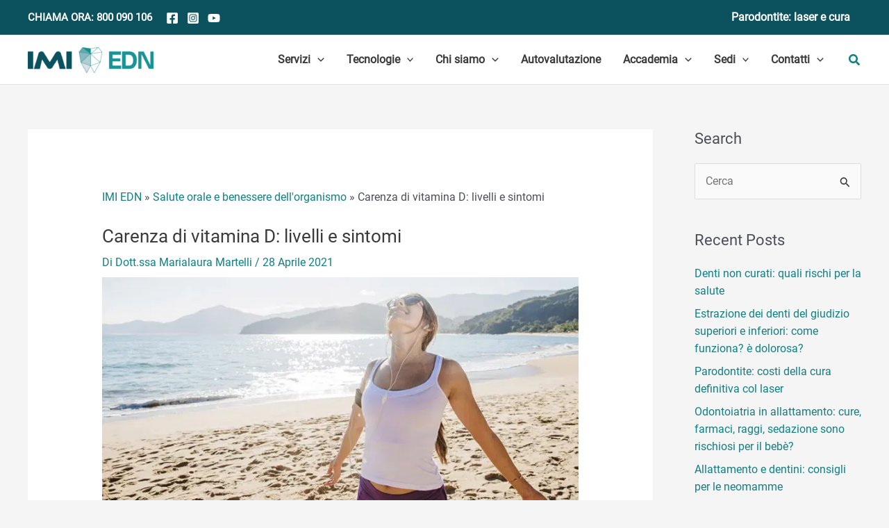

--- FILE ---
content_type: text/html; charset=UTF-8
request_url: https://www.excellencedentalnetwork.com/carenza-vitamina-d/
body_size: 58749
content:
<!DOCTYPE html>
<html lang="it-IT">
<head><meta charset="UTF-8"><script>if(navigator.userAgent.match(/MSIE|Internet Explorer/i)||navigator.userAgent.match(/Trident\/7\..*?rv:11/i)){var href=document.location.href;if(!href.match(/[?&]nowprocket/)){if(href.indexOf("?")==-1){if(href.indexOf("#")==-1){document.location.href=href+"?nowprocket=1"}else{document.location.href=href.replace("#","?nowprocket=1#")}}else{if(href.indexOf("#")==-1){document.location.href=href+"&nowprocket=1"}else{document.location.href=href.replace("#","&nowprocket=1#")}}}}</script><script>(()=>{class RocketLazyLoadScripts{constructor(){this.v="2.0.3",this.userEvents=["keydown","keyup","mousedown","mouseup","mousemove","mouseover","mouseenter","mouseout","mouseleave","touchmove","touchstart","touchend","touchcancel","wheel","click","dblclick","input","visibilitychange"],this.attributeEvents=["onblur","onclick","oncontextmenu","ondblclick","onfocus","onmousedown","onmouseenter","onmouseleave","onmousemove","onmouseout","onmouseover","onmouseup","onmousewheel","onscroll","onsubmit"]}async t(){this.i(),this.o(),/iP(ad|hone)/.test(navigator.userAgent)&&this.h(),this.u(),this.l(this),this.m(),this.k(this),this.p(this),this._(),await Promise.all([this.R(),this.L()]),this.lastBreath=Date.now(),this.S(this),this.P(),this.D(),this.O(),this.M(),await this.C(this.delayedScripts.normal),await this.C(this.delayedScripts.defer),await this.C(this.delayedScripts.async),this.F("domReady"),await this.T(),await this.j(),await this.I(),this.F("windowLoad"),await this.A(),window.dispatchEvent(new Event("rocket-allScriptsLoaded")),this.everythingLoaded=!0,this.lastTouchEnd&&await new Promise((t=>setTimeout(t,500-Date.now()+this.lastTouchEnd))),this.H(),this.F("all"),this.U(),this.W()}i(){this.CSPIssue=sessionStorage.getItem("rocketCSPIssue"),document.addEventListener("securitypolicyviolation",(t=>{this.CSPIssue||"script-src-elem"!==t.violatedDirective||"data"!==t.blockedURI||(this.CSPIssue=!0,sessionStorage.setItem("rocketCSPIssue",!0))}),{isRocket:!0})}o(){window.addEventListener("pageshow",(t=>{this.persisted=t.persisted,this.realWindowLoadedFired=!0}),{isRocket:!0}),window.addEventListener("pagehide",(()=>{this.onFirstUserAction=null}),{isRocket:!0})}h(){let t;function e(e){t=e}window.addEventListener("touchstart",e,{isRocket:!0}),window.addEventListener("touchend",(function i(o){Math.abs(o.changedTouches[0].pageX-t.changedTouches[0].pageX)<10&&Math.abs(o.changedTouches[0].pageY-t.changedTouches[0].pageY)<10&&o.timeStamp-t.timeStamp<200&&(o.target.dispatchEvent(new PointerEvent("click",{target:o.target,bubbles:!0,cancelable:!0,detail:1})),event.preventDefault(),window.removeEventListener("touchstart",e,{isRocket:!0}),window.removeEventListener("touchend",i,{isRocket:!0}))}),{isRocket:!0})}q(t){this.userActionTriggered||("mousemove"!==t.type||this.firstMousemoveIgnored?"keyup"===t.type||"mouseover"===t.type||"mouseout"===t.type||(this.userActionTriggered=!0,this.onFirstUserAction&&this.onFirstUserAction()):this.firstMousemoveIgnored=!0),"click"===t.type&&t.preventDefault(),this.savedUserEvents.length>0&&(t.stopPropagation(),t.stopImmediatePropagation()),"touchstart"===this.lastEvent&&"touchend"===t.type&&(this.lastTouchEnd=Date.now()),"click"===t.type&&(this.lastTouchEnd=0),this.lastEvent=t.type,this.savedUserEvents.push(t)}u(){this.savedUserEvents=[],this.userEventHandler=this.q.bind(this),this.userEvents.forEach((t=>window.addEventListener(t,this.userEventHandler,{passive:!1,isRocket:!0})))}U(){this.userEvents.forEach((t=>window.removeEventListener(t,this.userEventHandler,{passive:!1,isRocket:!0}))),this.savedUserEvents.forEach((t=>{t.target.dispatchEvent(new window[t.constructor.name](t.type,t))}))}m(){this.eventsMutationObserver=new MutationObserver((t=>{const e="return false";for(const i of t){if("attributes"===i.type){const t=i.target.getAttribute(i.attributeName);t&&t!==e&&(i.target.setAttribute("data-rocket-"+i.attributeName,t),i.target["rocket"+i.attributeName]=new Function("event",t),i.target.setAttribute(i.attributeName,e))}"childList"===i.type&&i.addedNodes.forEach((t=>{if(t.nodeType===Node.ELEMENT_NODE)for(const i of t.attributes)this.attributeEvents.includes(i.name)&&i.value&&""!==i.value&&(t.setAttribute("data-rocket-"+i.name,i.value),t["rocket"+i.name]=new Function("event",i.value),t.setAttribute(i.name,e))}))}})),this.eventsMutationObserver.observe(document,{subtree:!0,childList:!0,attributeFilter:this.attributeEvents})}H(){this.eventsMutationObserver.disconnect(),this.attributeEvents.forEach((t=>{document.querySelectorAll("[data-rocket-"+t+"]").forEach((e=>{e.setAttribute(t,e.getAttribute("data-rocket-"+t)),e.removeAttribute("data-rocket-"+t)}))}))}k(t){Object.defineProperty(HTMLElement.prototype,"onclick",{get(){return this.rocketonclick||null},set(e){this.rocketonclick=e,this.setAttribute(t.everythingLoaded?"onclick":"data-rocket-onclick","this.rocketonclick(event)")}})}S(t){function e(e,i){let o=e[i];e[i]=null,Object.defineProperty(e,i,{get:()=>o,set(s){t.everythingLoaded?o=s:e["rocket"+i]=o=s}})}e(document,"onreadystatechange"),e(window,"onload"),e(window,"onpageshow");try{Object.defineProperty(document,"readyState",{get:()=>t.rocketReadyState,set(e){t.rocketReadyState=e},configurable:!0}),document.readyState="loading"}catch(t){console.log("WPRocket DJE readyState conflict, bypassing")}}l(t){this.originalAddEventListener=EventTarget.prototype.addEventListener,this.originalRemoveEventListener=EventTarget.prototype.removeEventListener,this.savedEventListeners=[],EventTarget.prototype.addEventListener=function(e,i,o){o&&o.isRocket||!t.B(e,this)&&!t.userEvents.includes(e)||t.B(e,this)&&!t.userActionTriggered||e.startsWith("rocket-")||t.everythingLoaded?t.originalAddEventListener.call(this,e,i,o):t.savedEventListeners.push({target:this,remove:!1,type:e,func:i,options:o})},EventTarget.prototype.removeEventListener=function(e,i,o){o&&o.isRocket||!t.B(e,this)&&!t.userEvents.includes(e)||t.B(e,this)&&!t.userActionTriggered||e.startsWith("rocket-")||t.everythingLoaded?t.originalRemoveEventListener.call(this,e,i,o):t.savedEventListeners.push({target:this,remove:!0,type:e,func:i,options:o})}}F(t){"all"===t&&(EventTarget.prototype.addEventListener=this.originalAddEventListener,EventTarget.prototype.removeEventListener=this.originalRemoveEventListener),this.savedEventListeners=this.savedEventListeners.filter((e=>{let i=e.type,o=e.target||window;return"domReady"===t&&"DOMContentLoaded"!==i&&"readystatechange"!==i||("windowLoad"===t&&"load"!==i&&"readystatechange"!==i&&"pageshow"!==i||(this.B(i,o)&&(i="rocket-"+i),e.remove?o.removeEventListener(i,e.func,e.options):o.addEventListener(i,e.func,e.options),!1))}))}p(t){let e;function i(e){return t.everythingLoaded?e:e.split(" ").map((t=>"load"===t||t.startsWith("load.")?"rocket-jquery-load":t)).join(" ")}function o(o){function s(e){const s=o.fn[e];o.fn[e]=o.fn.init.prototype[e]=function(){return this[0]===window&&t.userActionTriggered&&("string"==typeof arguments[0]||arguments[0]instanceof String?arguments[0]=i(arguments[0]):"object"==typeof arguments[0]&&Object.keys(arguments[0]).forEach((t=>{const e=arguments[0][t];delete arguments[0][t],arguments[0][i(t)]=e}))),s.apply(this,arguments),this}}if(o&&o.fn&&!t.allJQueries.includes(o)){const e={DOMContentLoaded:[],"rocket-DOMContentLoaded":[]};for(const t in e)document.addEventListener(t,(()=>{e[t].forEach((t=>t()))}),{isRocket:!0});o.fn.ready=o.fn.init.prototype.ready=function(i){function s(){parseInt(o.fn.jquery)>2?setTimeout((()=>i.bind(document)(o))):i.bind(document)(o)}return t.realDomReadyFired?!t.userActionTriggered||t.fauxDomReadyFired?s():e["rocket-DOMContentLoaded"].push(s):e.DOMContentLoaded.push(s),o([])},s("on"),s("one"),s("off"),t.allJQueries.push(o)}e=o}t.allJQueries=[],o(window.jQuery),Object.defineProperty(window,"jQuery",{get:()=>e,set(t){o(t)}})}P(){const t=new Map;document.write=document.writeln=function(e){const i=document.currentScript,o=document.createRange(),s=i.parentElement;let n=t.get(i);void 0===n&&(n=i.nextSibling,t.set(i,n));const c=document.createDocumentFragment();o.setStart(c,0),c.appendChild(o.createContextualFragment(e)),s.insertBefore(c,n)}}async R(){return new Promise((t=>{this.userActionTriggered?t():this.onFirstUserAction=t}))}async L(){return new Promise((t=>{document.addEventListener("DOMContentLoaded",(()=>{this.realDomReadyFired=!0,t()}),{isRocket:!0})}))}async I(){return this.realWindowLoadedFired?Promise.resolve():new Promise((t=>{window.addEventListener("load",t,{isRocket:!0})}))}M(){this.pendingScripts=[];this.scriptsMutationObserver=new MutationObserver((t=>{for(const e of t)e.addedNodes.forEach((t=>{"SCRIPT"!==t.tagName||t.noModule||t.isWPRocket||this.pendingScripts.push({script:t,promise:new Promise((e=>{const i=()=>{const i=this.pendingScripts.findIndex((e=>e.script===t));i>=0&&this.pendingScripts.splice(i,1),e()};t.addEventListener("load",i,{isRocket:!0}),t.addEventListener("error",i,{isRocket:!0}),setTimeout(i,1e3)}))})}))})),this.scriptsMutationObserver.observe(document,{childList:!0,subtree:!0})}async j(){await this.J(),this.pendingScripts.length?(await this.pendingScripts[0].promise,await this.j()):this.scriptsMutationObserver.disconnect()}D(){this.delayedScripts={normal:[],async:[],defer:[]},document.querySelectorAll("script[type$=rocketlazyloadscript]").forEach((t=>{t.hasAttribute("data-rocket-src")?t.hasAttribute("async")&&!1!==t.async?this.delayedScripts.async.push(t):t.hasAttribute("defer")&&!1!==t.defer||"module"===t.getAttribute("data-rocket-type")?this.delayedScripts.defer.push(t):this.delayedScripts.normal.push(t):this.delayedScripts.normal.push(t)}))}async _(){await this.L();let t=[];document.querySelectorAll("script[type$=rocketlazyloadscript][data-rocket-src]").forEach((e=>{let i=e.getAttribute("data-rocket-src");if(i&&!i.startsWith("data:")){i.startsWith("//")&&(i=location.protocol+i);try{const o=new URL(i).origin;o!==location.origin&&t.push({src:o,crossOrigin:e.crossOrigin||"module"===e.getAttribute("data-rocket-type")})}catch(t){}}})),t=[...new Map(t.map((t=>[JSON.stringify(t),t]))).values()],this.N(t,"preconnect")}async $(t){if(await this.G(),!0!==t.noModule||!("noModule"in HTMLScriptElement.prototype))return new Promise((e=>{let i;function o(){(i||t).setAttribute("data-rocket-status","executed"),e()}try{if(navigator.userAgent.includes("Firefox/")||""===navigator.vendor||this.CSPIssue)i=document.createElement("script"),[...t.attributes].forEach((t=>{let e=t.nodeName;"type"!==e&&("data-rocket-type"===e&&(e="type"),"data-rocket-src"===e&&(e="src"),i.setAttribute(e,t.nodeValue))})),t.text&&(i.text=t.text),t.nonce&&(i.nonce=t.nonce),i.hasAttribute("src")?(i.addEventListener("load",o,{isRocket:!0}),i.addEventListener("error",(()=>{i.setAttribute("data-rocket-status","failed-network"),e()}),{isRocket:!0}),setTimeout((()=>{i.isConnected||e()}),1)):(i.text=t.text,o()),i.isWPRocket=!0,t.parentNode.replaceChild(i,t);else{const i=t.getAttribute("data-rocket-type"),s=t.getAttribute("data-rocket-src");i?(t.type=i,t.removeAttribute("data-rocket-type")):t.removeAttribute("type"),t.addEventListener("load",o,{isRocket:!0}),t.addEventListener("error",(i=>{this.CSPIssue&&i.target.src.startsWith("data:")?(console.log("WPRocket: CSP fallback activated"),t.removeAttribute("src"),this.$(t).then(e)):(t.setAttribute("data-rocket-status","failed-network"),e())}),{isRocket:!0}),s?(t.fetchPriority="high",t.removeAttribute("data-rocket-src"),t.src=s):t.src="data:text/javascript;base64,"+window.btoa(unescape(encodeURIComponent(t.text)))}}catch(i){t.setAttribute("data-rocket-status","failed-transform"),e()}}));t.setAttribute("data-rocket-status","skipped")}async C(t){const e=t.shift();return e?(e.isConnected&&await this.$(e),this.C(t)):Promise.resolve()}O(){this.N([...this.delayedScripts.normal,...this.delayedScripts.defer,...this.delayedScripts.async],"preload")}N(t,e){this.trash=this.trash||[];let i=!0;var o=document.createDocumentFragment();t.forEach((t=>{const s=t.getAttribute&&t.getAttribute("data-rocket-src")||t.src;if(s&&!s.startsWith("data:")){const n=document.createElement("link");n.href=s,n.rel=e,"preconnect"!==e&&(n.as="script",n.fetchPriority=i?"high":"low"),t.getAttribute&&"module"===t.getAttribute("data-rocket-type")&&(n.crossOrigin=!0),t.crossOrigin&&(n.crossOrigin=t.crossOrigin),t.integrity&&(n.integrity=t.integrity),t.nonce&&(n.nonce=t.nonce),o.appendChild(n),this.trash.push(n),i=!1}})),document.head.appendChild(o)}W(){this.trash.forEach((t=>t.remove()))}async T(){try{document.readyState="interactive"}catch(t){}this.fauxDomReadyFired=!0;try{await this.G(),document.dispatchEvent(new Event("rocket-readystatechange")),await this.G(),document.rocketonreadystatechange&&document.rocketonreadystatechange(),await this.G(),document.dispatchEvent(new Event("rocket-DOMContentLoaded")),await this.G(),window.dispatchEvent(new Event("rocket-DOMContentLoaded"))}catch(t){console.error(t)}}async A(){try{document.readyState="complete"}catch(t){}try{await this.G(),document.dispatchEvent(new Event("rocket-readystatechange")),await this.G(),document.rocketonreadystatechange&&document.rocketonreadystatechange(),await this.G(),window.dispatchEvent(new Event("rocket-load")),await this.G(),window.rocketonload&&window.rocketonload(),await this.G(),this.allJQueries.forEach((t=>t(window).trigger("rocket-jquery-load"))),await this.G();const t=new Event("rocket-pageshow");t.persisted=this.persisted,window.dispatchEvent(t),await this.G(),window.rocketonpageshow&&window.rocketonpageshow({persisted:this.persisted})}catch(t){console.error(t)}}async G(){Date.now()-this.lastBreath>45&&(await this.J(),this.lastBreath=Date.now())}async J(){return document.hidden?new Promise((t=>setTimeout(t))):new Promise((t=>requestAnimationFrame(t)))}B(t,e){return e===document&&"readystatechange"===t||(e===document&&"DOMContentLoaded"===t||(e===window&&"DOMContentLoaded"===t||(e===window&&"load"===t||e===window&&"pageshow"===t)))}static run(){(new RocketLazyLoadScripts).t()}}RocketLazyLoadScripts.run()})();</script>

<meta name="viewport" content="width=device-width, initial-scale=1">
<link rel="profile" href="https://gmpg.org/xfn/11">

<meta name='robots' content='index, follow, max-image-preview:large, max-snippet:-1, max-video-preview:-1' />

	<!-- This site is optimized with the Yoast SEO plugin v25.3.1 - https://yoast.com/wordpress/plugins/seo/ -->
	<title>Carenza di vitamina D: livelli e sintomi | IMI-EDN</title>
<link crossorigin data-rocket-preconnect href="https://connect.facebook.net" rel="preconnect">
<link crossorigin data-rocket-preconnect href="https://consentcdn.cookiebot.com" rel="preconnect">
<link crossorigin data-rocket-preconnect href="https://consent.cookiebot.com" rel="preconnect">
<link crossorigin data-rocket-preconnect href="https://embed.tawk.to" rel="preconnect">
<link crossorigin data-rocket-preconnect href="https://www.google-analytics.com" rel="preconnect">
<link crossorigin data-rocket-preconnect href="https://www.googletagmanager.com" rel="preconnect">
<link crossorigin data-rocket-preconnect href="https://js.hs-analytics.net" rel="preconnect">
<link crossorigin data-rocket-preconnect href="https://js.hs-banner.com" rel="preconnect">
<link crossorigin data-rocket-preconnect href="https://js.hsadspixel.net" rel="preconnect">
<link crossorigin data-rocket-preconnect href="https://esnmgzgencd.exactdn.com" rel="preconnect">
<link crossorigin data-rocket-preconnect href="https://googleads.g.doubleclick.net" rel="preconnect"><link rel="preload" data-rocket-preload as="image" href="https://esnmgzgencd.exactdn.com/wp-content/uploads/2021/06/carenza-vitamina-d.jpg?strip=all&#038;lossy=1&#038;ssl=1" imagesrcset="https://esnmgzgencd.exactdn.com/wp-content/uploads/2021/06/carenza-vitamina-d.jpg?strip=all&amp;lossy=1&amp;ssl=1 960w, https://esnmgzgencd.exactdn.com/wp-content/uploads/2021/06/carenza-vitamina-d-300x150.jpg?strip=all&amp;lossy=1&amp;ssl=1 300w, https://esnmgzgencd.exactdn.com/wp-content/uploads/2021/06/carenza-vitamina-d-768x384.jpg?strip=all&amp;lossy=1&amp;ssl=1 768w, https://esnmgzgencd.exactdn.com/wp-content/uploads/2021/06/carenza-vitamina-d.jpg?strip=all&amp;lossy=1&amp;w=192&amp;ssl=1 192w, https://esnmgzgencd.exactdn.com/wp-content/uploads/2021/06/carenza-vitamina-d.jpg?strip=all&amp;lossy=1&amp;w=384&amp;ssl=1 384w, https://esnmgzgencd.exactdn.com/wp-content/uploads/2021/06/carenza-vitamina-d.jpg?strip=all&amp;lossy=1&amp;w=576&amp;ssl=1 576w" imagesizes="687px" fetchpriority="high">
	<meta name="description" content="Cos’è l’ipovitaminosi D e quali sono i campanelli d’allarme da non sottovalutare per evitare le spiacevoli conseguenze di questa carenza." />
	<link rel="canonical" href="https://www.excellencedentalnetwork.com/carenza-vitamina-d/" />
	<meta property="og:locale" content="it_IT" />
	<meta property="og:type" content="article" />
	<meta property="og:title" content="Carenza di vitamina D: livelli e sintomi | IMI-EDN" />
	<meta property="og:description" content="Cos’è l’ipovitaminosi D e quali sono i campanelli d’allarme da non sottovalutare per evitare le spiacevoli conseguenze di questa carenza." />
	<meta property="og:url" content="https://www.excellencedentalnetwork.com/carenza-vitamina-d/" />
	<meta property="og:site_name" content="IMI EDN" />
	<meta property="article:published_time" content="2021-04-28T08:07:00+00:00" />
	<meta property="article:modified_time" content="2024-11-21T10:43:29+00:00" />
	<meta property="og:image" content="https://esnmgzgencd.exactdn.com/wp-content/uploads/2021/06/carenza-vitamina-d.jpg" />
	<meta property="og:image:width" content="960" />
	<meta property="og:image:height" content="480" />
	<meta property="og:image:type" content="image/jpeg" />
	<meta name="author" content="Dott.ssa Marialaura Martelli" />
	<meta name="twitter:card" content="summary_large_image" />
	<meta name="twitter:label1" content="Scritto da" />
	<meta name="twitter:data1" content="Dott.ssa Marialaura Martelli" />
	<meta name="twitter:label2" content="Tempo di lettura stimato" />
	<meta name="twitter:data2" content="5 minuti" />
	<!-- / Yoast SEO plugin. -->



<link rel='dns-prefetch' href='//esnmgzgencd.exactdn.com' />

<link rel='preconnect' href='//esnmgzgencd.exactdn.com' />
<link rel="alternate" type="application/rss+xml" title="IMI EDN &raquo; Feed" href="https://www.excellencedentalnetwork.com/feed/" />
<link rel="alternate" type="application/rss+xml" title="IMI EDN &raquo; Feed dei commenti" href="https://www.excellencedentalnetwork.com/comments/feed/" />
<link id='omgf-preload-0' rel='preload' href='//www.excellencedentalnetwork.com/wp-content/uploads/omgf/astra-google-fonts/roboto-normal-400.woff2?ver=1648799148' as='font' type='font/woff2' crossorigin />
<link rel="alternate" title="oEmbed (JSON)" type="application/json+oembed" href="https://www.excellencedentalnetwork.com/wp-json/oembed/1.0/embed?url=https%3A%2F%2Fwww.excellencedentalnetwork.com%2Fcarenza-vitamina-d%2F" />
<link rel="alternate" title="oEmbed (XML)" type="text/xml+oembed" href="https://www.excellencedentalnetwork.com/wp-json/oembed/1.0/embed?url=https%3A%2F%2Fwww.excellencedentalnetwork.com%2Fcarenza-vitamina-d%2F&#038;format=xml" />
<style id='wp-img-auto-sizes-contain-inline-css'>
img:is([sizes=auto i],[sizes^="auto," i]){contain-intrinsic-size:3000px 1500px}
/*# sourceURL=wp-img-auto-sizes-contain-inline-css */
</style>
<link data-minify="1" rel='stylesheet' id='editor_plus-plugin-frontend-style-css' href='https://esnmgzgencd.exactdn.com/wp-content/cache/min/1/wp-content/plugins/editorplus/dist/style-gutenberg-frontend-style.css?ver=1768230355' media='' />
<style id='editor_plus-plugin-frontend-style-inline-css'>

    @font-face {
      font-family: 'eplus-icon';
      src: url('https://esnmgzgencd.exactdn.com/wp-content/plugins/editorplus/extensions/icon-inserter/fonts/eplus-icon.eot?xs1351');
      src: url('https://esnmgzgencd.exactdn.com/wp-content/plugins/editorplus/extensions/icon-inserter/fonts/eplus-icon.eot?xs1351#iefix')
          format('embedded-opentype'),
        url('https://esnmgzgencd.exactdn.com/wp-content/plugins/editorplus/extensions/icon-inserter/fonts/eplus-icon.ttf?xs1351') format('truetype'),
        url('https://esnmgzgencd.exactdn.com/wp-content/plugins/editorplus/extensions/icon-inserter/fonts/eplus-icon.woff?xs1351') format('woff'),
        url('https://esnmgzgencd.exactdn.com/wp-content/plugins/editorplus/extensions/icon-inserter/fonts/eplus-icon.svg?xs1351#eplus-icon') format('svg');
      font-weight: normal;
      font-style: normal;
      font-display: block;
    }
/*# sourceURL=editor_plus-plugin-frontend-style-inline-css */
</style>
<link rel='stylesheet' id='astra-theme-css-css' href='https://esnmgzgencd.exactdn.com/wp-content/themes/astra/assets/css/minified/main.min.css?m=1750419660' media='all' />
<style id='astra-theme-css-inline-css'>
.ast-no-sidebar .entry-content .alignfull {margin-left: calc( -50vw + 50%);margin-right: calc( -50vw + 50%);max-width: 100vw;width: 100vw;}.ast-no-sidebar .entry-content .alignwide {margin-left: calc(-41vw + 50%);margin-right: calc(-41vw + 50%);max-width: unset;width: unset;}.ast-no-sidebar .entry-content .alignfull .alignfull,.ast-no-sidebar .entry-content .alignfull .alignwide,.ast-no-sidebar .entry-content .alignwide .alignfull,.ast-no-sidebar .entry-content .alignwide .alignwide,.ast-no-sidebar .entry-content .wp-block-column .alignfull,.ast-no-sidebar .entry-content .wp-block-column .alignwide{width: 100%;margin-left: auto;margin-right: auto;}.wp-block-gallery,.blocks-gallery-grid {margin: 0;}.wp-block-separator {max-width: 100px;}.wp-block-separator.is-style-wide,.wp-block-separator.is-style-dots {max-width: none;}.entry-content .has-2-columns .wp-block-column:first-child {padding-right: 10px;}.entry-content .has-2-columns .wp-block-column:last-child {padding-left: 10px;}@media (max-width: 782px) {.entry-content .wp-block-columns .wp-block-column {flex-basis: 100%;}.entry-content .has-2-columns .wp-block-column:first-child {padding-right: 0;}.entry-content .has-2-columns .wp-block-column:last-child {padding-left: 0;}}body .entry-content .wp-block-latest-posts {margin-left: 0;}body .entry-content .wp-block-latest-posts li {list-style: none;}.ast-no-sidebar .ast-container .entry-content .wp-block-latest-posts {margin-left: 0;}.ast-header-break-point .entry-content .alignwide {margin-left: auto;margin-right: auto;}.entry-content .blocks-gallery-item img {margin-bottom: auto;}.wp-block-pullquote {border-top: 4px solid #555d66;border-bottom: 4px solid #555d66;color: #40464d;}:root{--ast-post-nav-space:0;--ast-container-default-xlg-padding:6.67em;--ast-container-default-lg-padding:5.67em;--ast-container-default-slg-padding:4.34em;--ast-container-default-md-padding:3.34em;--ast-container-default-sm-padding:6.67em;--ast-container-default-xs-padding:2.4em;--ast-container-default-xxs-padding:1.4em;--ast-code-block-background:#EEEEEE;--ast-comment-inputs-background:#FAFAFA;--ast-normal-container-width:1200px;--ast-narrow-container-width:750px;--ast-blog-title-font-weight:normal;--ast-blog-meta-weight:inherit;--ast-global-color-primary:var(--ast-global-color-5);--ast-global-color-secondary:var(--ast-global-color-4);--ast-global-color-alternate-background:var(--ast-global-color-7);--ast-global-color-subtle-background:var(--ast-global-color-6);--ast-bg-style-guide:#F8FAFC;--ast-shadow-style-guide:0px 0px 4px 0 #00000057;--ast-global-dark-bg-style:#fff;--ast-global-dark-lfs:#fbfbfb;--ast-widget-bg-color:#fafafa;--ast-wc-container-head-bg-color:#fbfbfb;--ast-title-layout-bg:#eeeeee;--ast-search-border-color:#e7e7e7;--ast-lifter-hover-bg:#e6e6e6;--ast-gallery-block-color:#000;--srfm-color-input-label:var(--ast-global-color-2);}html{font-size:100%;}a,.page-title{color:#137f83;}a:hover,a:focus{color:#0c525e;}body,button,input,select,textarea,.ast-button,.ast-custom-button{font-family:-apple-system,BlinkMacSystemFont,Segoe UI,Roboto,Oxygen-Sans,Ubuntu,Cantarell,Helvetica Neue,sans-serif;font-weight:inherit;font-size:16px;font-size:1rem;line-height:var(--ast-body-line-height,1.65em);}blockquote{color:var(--ast-global-color-3);}h1,.entry-content h1,h2,.entry-content h2,h3,.entry-content h3,h4,.entry-content h4,h5,.entry-content h5,h6,.entry-content h6,.site-title,.site-title a{font-family:'Roboto',sans-serif;font-weight:400;text-transform:none;}.ast-site-identity .site-title a{color:var(--ast-global-color-2);}.site-title{font-size:35px;font-size:2.1875rem;display:none;}header .custom-logo-link img{max-width:181px;width:181px;}.astra-logo-svg{width:181px;}.site-header .site-description{font-size:15px;font-size:0.9375rem;display:none;}.entry-title{font-size:26px;font-size:1.625rem;}.archive .ast-article-post .ast-article-inner,.blog .ast-article-post .ast-article-inner,.archive .ast-article-post .ast-article-inner:hover,.blog .ast-article-post .ast-article-inner:hover{overflow:hidden;}h1,.entry-content h1{font-size:40px;font-size:2.5rem;font-weight:700;font-family:'Roboto',sans-serif;line-height:1.4em;text-transform:none;}h2,.entry-content h2{font-size:32px;font-size:2rem;font-weight:700;font-family:'Roboto',sans-serif;line-height:1.3em;text-transform:none;}h3,.entry-content h3{font-size:26px;font-size:1.625rem;font-family:'Roboto',sans-serif;line-height:1.3em;text-transform:none;}h4,.entry-content h4{font-size:24px;font-size:1.5rem;line-height:1.2em;font-family:'Roboto',sans-serif;text-transform:none;}h5,.entry-content h5{font-size:20px;font-size:1.25rem;line-height:1.2em;font-family:'Roboto',sans-serif;text-transform:none;}h6,.entry-content h6{font-size:16px;font-size:1rem;line-height:1.25em;font-family:'Roboto',sans-serif;text-transform:none;}::selection{background-color:#1a9296;color:#ffffff;}body,h1,.entry-title a,.entry-content h1,h2,.entry-content h2,h3,.entry-content h3,h4,.entry-content h4,h5,.entry-content h5,h6,.entry-content h6{color:var(--ast-global-color-3);}.tagcloud a:hover,.tagcloud a:focus,.tagcloud a.current-item{color:#ffffff;border-color:#137f83;background-color:#137f83;}input:focus,input[type="text"]:focus,input[type="email"]:focus,input[type="url"]:focus,input[type="password"]:focus,input[type="reset"]:focus,input[type="search"]:focus,textarea:focus{border-color:#137f83;}input[type="radio"]:checked,input[type=reset],input[type="checkbox"]:checked,input[type="checkbox"]:hover:checked,input[type="checkbox"]:focus:checked,input[type=range]::-webkit-slider-thumb{border-color:#137f83;background-color:#137f83;box-shadow:none;}.site-footer a:hover + .post-count,.site-footer a:focus + .post-count{background:#137f83;border-color:#137f83;}.single .nav-links .nav-previous,.single .nav-links .nav-next{color:#137f83;}.entry-meta,.entry-meta *{line-height:1.45;color:#137f83;}.entry-meta a:not(.ast-button):hover,.entry-meta a:not(.ast-button):hover *,.entry-meta a:not(.ast-button):focus,.entry-meta a:not(.ast-button):focus *,.page-links > .page-link,.page-links .page-link:hover,.post-navigation a:hover{color:#0c525e;}#cat option,.secondary .calendar_wrap thead a,.secondary .calendar_wrap thead a:visited{color:#137f83;}.secondary .calendar_wrap #today,.ast-progress-val span{background:#137f83;}.secondary a:hover + .post-count,.secondary a:focus + .post-count{background:#137f83;border-color:#137f83;}.calendar_wrap #today > a{color:#ffffff;}.page-links .page-link,.single .post-navigation a{color:#137f83;}.ast-search-menu-icon .search-form button.search-submit{padding:0 4px;}.ast-search-menu-icon form.search-form{padding-right:0;}.ast-search-menu-icon.slide-search input.search-field{width:0;}.ast-header-search .ast-search-menu-icon.ast-dropdown-active .search-form,.ast-header-search .ast-search-menu-icon.ast-dropdown-active .search-field:focus{transition:all 0.2s;}.search-form input.search-field:focus{outline:none;}.widget-title,.widget .wp-block-heading{font-size:22px;font-size:1.375rem;color:var(--ast-global-color-3);}.single .ast-author-details .author-title{color:#0c525e;}#secondary,#secondary button,#secondary input,#secondary select,#secondary textarea{font-size:16px;font-size:1rem;}.ast-search-menu-icon.slide-search a:focus-visible:focus-visible,.astra-search-icon:focus-visible,#close:focus-visible,a:focus-visible,.ast-menu-toggle:focus-visible,.site .skip-link:focus-visible,.wp-block-loginout input:focus-visible,.wp-block-search.wp-block-search__button-inside .wp-block-search__inside-wrapper,.ast-header-navigation-arrow:focus-visible,.woocommerce .wc-proceed-to-checkout > .checkout-button:focus-visible,.woocommerce .woocommerce-MyAccount-navigation ul li a:focus-visible,.ast-orders-table__row .ast-orders-table__cell:focus-visible,.woocommerce .woocommerce-order-details .order-again > .button:focus-visible,.woocommerce .woocommerce-message a.button.wc-forward:focus-visible,.woocommerce #minus_qty:focus-visible,.woocommerce #plus_qty:focus-visible,a#ast-apply-coupon:focus-visible,.woocommerce .woocommerce-info a:focus-visible,.woocommerce .astra-shop-summary-wrap a:focus-visible,.woocommerce a.wc-forward:focus-visible,#ast-apply-coupon:focus-visible,.woocommerce-js .woocommerce-mini-cart-item a.remove:focus-visible,#close:focus-visible,.button.search-submit:focus-visible,#search_submit:focus,.normal-search:focus-visible,.ast-header-account-wrap:focus-visible,.woocommerce .ast-on-card-button.ast-quick-view-trigger:focus{outline-style:dotted;outline-color:inherit;outline-width:thin;}input:focus,input[type="text"]:focus,input[type="email"]:focus,input[type="url"]:focus,input[type="password"]:focus,input[type="reset"]:focus,input[type="search"]:focus,input[type="number"]:focus,textarea:focus,.wp-block-search__input:focus,[data-section="section-header-mobile-trigger"] .ast-button-wrap .ast-mobile-menu-trigger-minimal:focus,.ast-mobile-popup-drawer.active .menu-toggle-close:focus,.woocommerce-ordering select.orderby:focus,#ast-scroll-top:focus,#coupon_code:focus,.woocommerce-page #comment:focus,.woocommerce #reviews #respond input#submit:focus,.woocommerce a.add_to_cart_button:focus,.woocommerce .button.single_add_to_cart_button:focus,.woocommerce .woocommerce-cart-form button:focus,.woocommerce .woocommerce-cart-form__cart-item .quantity .qty:focus,.woocommerce .woocommerce-billing-fields .woocommerce-billing-fields__field-wrapper .woocommerce-input-wrapper > .input-text:focus,.woocommerce #order_comments:focus,.woocommerce #place_order:focus,.woocommerce .woocommerce-address-fields .woocommerce-address-fields__field-wrapper .woocommerce-input-wrapper > .input-text:focus,.woocommerce .woocommerce-MyAccount-content form button:focus,.woocommerce .woocommerce-MyAccount-content .woocommerce-EditAccountForm .woocommerce-form-row .woocommerce-Input.input-text:focus,.woocommerce .ast-woocommerce-container .woocommerce-pagination ul.page-numbers li a:focus,body #content .woocommerce form .form-row .select2-container--default .select2-selection--single:focus,#ast-coupon-code:focus,.woocommerce.woocommerce-js .quantity input[type=number]:focus,.woocommerce-js .woocommerce-mini-cart-item .quantity input[type=number]:focus,.woocommerce p#ast-coupon-trigger:focus{border-style:dotted;border-color:inherit;border-width:thin;}input{outline:none;}.ast-logo-title-inline .site-logo-img{padding-right:1em;}.site-logo-img img{ transition:all 0.2s linear;}body .ast-oembed-container *{position:absolute;top:0;width:100%;height:100%;left:0;}body .wp-block-embed-pocket-casts .ast-oembed-container *{position:unset;}.ast-single-post-featured-section + article {margin-top: 2em;}.site-content .ast-single-post-featured-section img {width: 100%;overflow: hidden;object-fit: cover;}.site > .ast-single-related-posts-container {margin-top: 0;}@media (min-width: 922px) {.ast-desktop .ast-container--narrow {max-width: var(--ast-narrow-container-width);margin: 0 auto;}}#secondary {margin: 4em 0 2.5em;word-break: break-word;line-height: 2;}#secondary li {margin-bottom: 0.25em;}#secondary li:last-child {margin-bottom: 0;}@media (max-width: 768px) {.js_active .ast-plain-container.ast-single-post #secondary {margin-top: 1.5em;}}.ast-separate-container.ast-two-container #secondary .widget {background-color: #fff;padding: 2em;margin-bottom: 2em;}@media (min-width: 993px) {.ast-left-sidebar #secondary {padding-right: 60px;}.ast-right-sidebar #secondary {padding-left: 60px;}}@media (max-width: 993px) {.ast-right-sidebar #secondary {padding-left: 30px;}.ast-left-sidebar #secondary {padding-right: 30px;}}@media (max-width:921.9px){#ast-desktop-header{display:none;}}@media (min-width:922px){#ast-mobile-header{display:none;}}@media( max-width: 420px ) {.single .nav-links .nav-previous,.single .nav-links .nav-next {width: 100%;text-align: center;}}.wp-block-buttons.aligncenter{justify-content:center;}@media (max-width:921px){.ast-theme-transparent-header #primary,.ast-theme-transparent-header #secondary{padding:0;}}@media (max-width:921px){.ast-plain-container.ast-no-sidebar #primary{padding:0;}}.ast-plain-container.ast-no-sidebar #primary{margin-top:0;margin-bottom:0;}@media (min-width:1200px){.ast-separate-container.ast-right-sidebar .entry-content .wp-block-image.alignfull,.ast-separate-container.ast-left-sidebar .entry-content .wp-block-image.alignfull,.ast-separate-container.ast-right-sidebar .entry-content .wp-block-cover.alignfull,.ast-separate-container.ast-left-sidebar .entry-content .wp-block-cover.alignfull{margin-left:-6.67em;margin-right:-6.67em;max-width:unset;width:unset;}.ast-separate-container.ast-right-sidebar .entry-content .wp-block-image.alignwide,.ast-separate-container.ast-left-sidebar .entry-content .wp-block-image.alignwide,.ast-separate-container.ast-right-sidebar .entry-content .wp-block-cover.alignwide,.ast-separate-container.ast-left-sidebar .entry-content .wp-block-cover.alignwide{margin-left:-20px;margin-right:-20px;max-width:unset;width:unset;}}@media (min-width:1200px){.wp-block-group .has-background{padding:20px;}}@media (min-width:1200px){.ast-separate-container.ast-right-sidebar .entry-content .wp-block-group.alignwide,.ast-separate-container.ast-left-sidebar .entry-content .wp-block-group.alignwide,.ast-separate-container.ast-right-sidebar .entry-content .wp-block-cover.alignwide,.ast-separate-container.ast-left-sidebar .entry-content .wp-block-cover.alignwide{margin-left:-20px;margin-right:-20px;padding-left:20px;padding-right:20px;}.ast-separate-container.ast-right-sidebar .entry-content .wp-block-group.alignfull,.ast-separate-container.ast-left-sidebar .entry-content .wp-block-group.alignfull,.ast-separate-container.ast-right-sidebar .entry-content .wp-block-cover.alignfull,.ast-separate-container.ast-left-sidebar .entry-content .wp-block-cover.alignfull{margin-left:-6.67em;margin-right:-6.67em;padding-left:6.67em;padding-right:6.67em;}}@media (min-width:1200px){.wp-block-cover-image.alignwide .wp-block-cover__inner-container,.wp-block-cover.alignwide .wp-block-cover__inner-container,.wp-block-cover-image.alignfull .wp-block-cover__inner-container,.wp-block-cover.alignfull .wp-block-cover__inner-container{width:100%;}}.wp-block-columns{margin-bottom:unset;}.wp-block-image.size-full{margin:2rem 0;}.wp-block-separator.has-background{padding:0;}.wp-block-gallery{margin-bottom:1.6em;}.wp-block-group{padding-top:4em;padding-bottom:4em;}.wp-block-group__inner-container .wp-block-columns:last-child,.wp-block-group__inner-container :last-child,.wp-block-table table{margin-bottom:0;}.blocks-gallery-grid{width:100%;}.wp-block-navigation-link__content{padding:5px 0;}.wp-block-group .wp-block-group .has-text-align-center,.wp-block-group .wp-block-column .has-text-align-center{max-width:100%;}.has-text-align-center{margin:0 auto;}@media (min-width:1200px){.wp-block-cover__inner-container,.alignwide .wp-block-group__inner-container,.alignfull .wp-block-group__inner-container{max-width:1200px;margin:0 auto;}.wp-block-group.alignnone,.wp-block-group.aligncenter,.wp-block-group.alignleft,.wp-block-group.alignright,.wp-block-group.alignwide,.wp-block-columns.alignwide{margin:2rem 0 1rem 0;}}@media (max-width:1200px){.wp-block-group{padding:3em;}.wp-block-group .wp-block-group{padding:1.5em;}.wp-block-columns,.wp-block-column{margin:1rem 0;}}@media (min-width:921px){.wp-block-columns .wp-block-group{padding:2em;}}@media (max-width:544px){.wp-block-cover-image .wp-block-cover__inner-container,.wp-block-cover .wp-block-cover__inner-container{width:unset;}.wp-block-cover,.wp-block-cover-image{padding:2em 0;}.wp-block-group,.wp-block-cover{padding:2em;}.wp-block-media-text__media img,.wp-block-media-text__media video{width:unset;max-width:100%;}.wp-block-media-text.has-background .wp-block-media-text__content{padding:1em;}}.wp-block-image.aligncenter{margin-left:auto;margin-right:auto;}.wp-block-table.aligncenter{margin-left:auto;margin-right:auto;}@media (min-width:544px){.entry-content .wp-block-media-text.has-media-on-the-right .wp-block-media-text__content{padding:0 8% 0 0;}.entry-content .wp-block-media-text .wp-block-media-text__content{padding:0 0 0 8%;}.ast-plain-container .site-content .entry-content .has-custom-content-position.is-position-bottom-left > *,.ast-plain-container .site-content .entry-content .has-custom-content-position.is-position-bottom-right > *,.ast-plain-container .site-content .entry-content .has-custom-content-position.is-position-top-left > *,.ast-plain-container .site-content .entry-content .has-custom-content-position.is-position-top-right > *,.ast-plain-container .site-content .entry-content .has-custom-content-position.is-position-center-right > *,.ast-plain-container .site-content .entry-content .has-custom-content-position.is-position-center-left > *{margin:0;}}@media (max-width:544px){.entry-content .wp-block-media-text .wp-block-media-text__content{padding:8% 0;}.wp-block-media-text .wp-block-media-text__media img{width:auto;max-width:100%;}}.wp-block-button.is-style-outline .wp-block-button__link{border-color:#0c525e;border-top-width:1px;border-right-width:1px;border-bottom-width:1px;border-left-width:1px;}div.wp-block-button.is-style-outline > .wp-block-button__link:not(.has-text-color),div.wp-block-button.wp-block-button__link.is-style-outline:not(.has-text-color){color:#0c525e;}.wp-block-button.is-style-outline .wp-block-button__link:hover,.wp-block-buttons .wp-block-button.is-style-outline .wp-block-button__link:focus,.wp-block-buttons .wp-block-button.is-style-outline > .wp-block-button__link:not(.has-text-color):hover,.wp-block-buttons .wp-block-button.wp-block-button__link.is-style-outline:not(.has-text-color):hover{color:#ffffff;background-color:#0c525e;border-color:#0c525e;}.post-page-numbers.current .page-link,.ast-pagination .page-numbers.current{color:#ffffff;border-color:#1a9296;background-color:#1a9296;}@media (max-width:921px){.wp-block-button.is-style-outline .wp-block-button__link{padding-top:calc(15px - 1px);padding-right:calc(30px - 1px);padding-bottom:calc(15px - 1px);padding-left:calc(30px - 1px);}}@media (max-width:544px){.wp-block-button.is-style-outline .wp-block-button__link{padding-top:calc(15px - 1px);padding-right:calc(30px - 1px);padding-bottom:calc(15px - 1px);padding-left:calc(30px - 1px);}}@media (min-width:544px){.entry-content > .alignleft{margin-right:20px;}.entry-content > .alignright{margin-left:20px;}.wp-block-group.has-background{padding:20px;}}.wp-block-buttons .wp-block-button.is-style-outline .wp-block-button__link.wp-element-button,.ast-outline-button,.wp-block-uagb-buttons-child .uagb-buttons-repeater.ast-outline-button{border-color:#0c525e;border-top-width:2px;border-right-width:2px;border-bottom-width:2px;border-left-width:2px;font-family:inherit;font-weight:inherit;line-height:1em;border-top-left-radius:0px;border-top-right-radius:0px;border-bottom-right-radius:0px;border-bottom-left-radius:0px;}.wp-block-buttons .wp-block-button.is-style-outline > .wp-block-button__link:not(.has-text-color),.wp-block-buttons .wp-block-button.wp-block-button__link.is-style-outline:not(.has-text-color),.ast-outline-button{color:#0c525e;}.wp-block-button.is-style-outline .wp-block-button__link:hover,.wp-block-buttons .wp-block-button.is-style-outline .wp-block-button__link:focus,.wp-block-buttons .wp-block-button.is-style-outline > .wp-block-button__link:not(.has-text-color):hover,.wp-block-buttons .wp-block-button.wp-block-button__link.is-style-outline:not(.has-text-color):hover,.ast-outline-button:hover,.ast-outline-button:focus,.wp-block-uagb-buttons-child .uagb-buttons-repeater.ast-outline-button:hover,.wp-block-uagb-buttons-child .uagb-buttons-repeater.ast-outline-button:focus{color:#ffffff;background-color:#0c525e;border-color:#0c525e;}.wp-block-button .wp-block-button__link.wp-element-button.is-style-outline:not(.has-background),.wp-block-button.is-style-outline>.wp-block-button__link.wp-element-button:not(.has-background),.ast-outline-button{background-color:#ffffff;}.entry-content[data-ast-blocks-layout] > figure{margin-bottom:1em;}@media (max-width:921px){.ast-separate-container #primary,.ast-separate-container #secondary{padding:1.5em 0;}#primary,#secondary{padding:1.5em 0;margin:0;}.ast-left-sidebar #content > .ast-container{display:flex;flex-direction:column-reverse;width:100%;}.ast-separate-container .ast-article-post,.ast-separate-container .ast-article-single{padding:1.5em 2.14em;}.ast-author-box img.avatar{margin:20px 0 0 0;}}@media (max-width:921px){#secondary.secondary{padding-top:0;}.ast-separate-container.ast-right-sidebar #secondary{padding-left:1em;padding-right:1em;}.ast-separate-container.ast-two-container #secondary{padding-left:0;padding-right:0;}.ast-page-builder-template .entry-header #secondary,.ast-page-builder-template #secondary{margin-top:1.5em;}}@media (max-width:921px){.ast-right-sidebar #primary{padding-right:0;}.ast-page-builder-template.ast-left-sidebar #secondary,.ast-page-builder-template.ast-right-sidebar #secondary{padding-right:20px;padding-left:20px;}.ast-right-sidebar #secondary,.ast-left-sidebar #primary{padding-left:0;}.ast-left-sidebar #secondary{padding-right:0;}}@media (min-width:922px){.ast-separate-container.ast-right-sidebar #primary,.ast-separate-container.ast-left-sidebar #primary{border:0;}.search-no-results.ast-separate-container #primary{margin-bottom:4em;}}@media (min-width:922px){.ast-right-sidebar #primary{border-right:1px solid var(--ast-border-color);}.ast-left-sidebar #primary{border-left:1px solid var(--ast-border-color);}.ast-right-sidebar #secondary{border-left:1px solid var(--ast-border-color);margin-left:-1px;}.ast-left-sidebar #secondary{border-right:1px solid var(--ast-border-color);margin-right:-1px;}.ast-separate-container.ast-two-container.ast-right-sidebar #secondary{padding-left:30px;padding-right:0;}.ast-separate-container.ast-two-container.ast-left-sidebar #secondary{padding-right:30px;padding-left:0;}.ast-separate-container.ast-right-sidebar #secondary,.ast-separate-container.ast-left-sidebar #secondary{border:0;margin-left:auto;margin-right:auto;}.ast-separate-container.ast-two-container #secondary .widget:last-child{margin-bottom:0;}}.wp-block-button .wp-block-button__link{color:#0c525e;}.wp-block-button .wp-block-button__link:hover,.wp-block-button .wp-block-button__link:focus{color:#ffffff;background-color:#0c525e;border-color:#0c525e;}.wp-block-button .wp-block-button__link{border:none;background-color:#ffffff;color:#0c525e;font-family:inherit;font-weight:inherit;line-height:1em;padding:15px 30px;border-top-left-radius:0px;border-top-right-radius:0px;border-bottom-right-radius:0px;border-bottom-left-radius:0px;}.wp-block-button.is-style-outline .wp-block-button__link{border-style:solid;border-top-width:1px;border-right-width:1px;border-left-width:1px;border-bottom-width:1px;border-color:#0c525e;padding-top:calc(15px - 1px);padding-right:calc(30px - 1px);padding-bottom:calc(15px - 1px);padding-left:calc(30px - 1px);}@media (max-width:921px){.wp-block-button .wp-block-button__link{border:none;padding:15px 30px;}.wp-block-button.is-style-outline .wp-block-button__link{padding-top:calc(15px - 1px);padding-right:calc(30px - 1px);padding-bottom:calc(15px - 1px);padding-left:calc(30px - 1px);}}@media (max-width:544px){.wp-block-button .wp-block-button__link{border:none;padding:15px 30px;}.wp-block-button.is-style-outline .wp-block-button__link{padding-top:calc(15px - 1px);padding-right:calc(30px - 1px);padding-bottom:calc(15px - 1px);padding-left:calc(30px - 1px);}}.menu-toggle,button,.ast-button,.ast-custom-button,.button,input#submit,input[type="button"],input[type="submit"],input[type="reset"]{border-style:solid;border-top-width:1px;border-right-width:1px;border-left-width:1px;border-bottom-width:1px;color:#0c525e;border-color:#0c525e;background-color:#ffffff;padding-top:10px;padding-right:40px;padding-bottom:10px;padding-left:40px;font-family:inherit;font-weight:inherit;line-height:1em;border-top-left-radius:0px;border-top-right-radius:0px;border-bottom-right-radius:0px;border-bottom-left-radius:0px;}button:focus,.menu-toggle:hover,button:hover,.ast-button:hover,.ast-custom-button:hover .button:hover,.ast-custom-button:hover ,input[type=reset]:hover,input[type=reset]:focus,input#submit:hover,input#submit:focus,input[type="button"]:hover,input[type="button"]:focus,input[type="submit"]:hover,input[type="submit"]:focus{color:#ffffff;background-color:#0c525e;border-color:#0c525e;}@media (max-width:921px){.ast-mobile-header-stack .main-header-bar .ast-search-menu-icon{display:inline-block;}.ast-header-break-point.ast-header-custom-item-outside .ast-mobile-header-stack .main-header-bar .ast-search-icon{margin:0;}.ast-comment-avatar-wrap img{max-width:2.5em;}.ast-comment-meta{padding:0 1.8888em 1.3333em;}.ast-separate-container .ast-comment-list li.depth-1{padding:1.5em 2.14em;}.ast-separate-container .comment-respond{padding:2em 2.14em;}}@media (min-width:544px){.ast-container{max-width:100%;}}@media (max-width:544px){.ast-separate-container .ast-article-post,.ast-separate-container .ast-article-single,.ast-separate-container .comments-title,.ast-separate-container .ast-archive-description{padding:1.5em 1em;}.ast-separate-container #content .ast-container{padding-left:0.54em;padding-right:0.54em;}.ast-separate-container .ast-comment-list .bypostauthor{padding:.5em;}.ast-search-menu-icon.ast-dropdown-active .search-field{width:170px;}.ast-separate-container #secondary{padding-top:0;}.ast-separate-container.ast-two-container #secondary .widget{margin-bottom:1.5em;padding-left:1em;padding-right:1em;}}@media (max-width:921px){.ast-header-break-point .ast-search-menu-icon.slide-search .search-form{right:0;}.ast-header-break-point .ast-mobile-header-stack .ast-search-menu-icon.slide-search .search-form{right:-1em;}} #ast-mobile-header .ast-site-header-cart-li a{pointer-events:none;}.ast-no-sidebar.ast-separate-container .entry-content .alignfull {margin-left: -6.67em;margin-right: -6.67em;width: auto;}@media (max-width: 1200px) {.ast-no-sidebar.ast-separate-container .entry-content .alignfull {margin-left: -2.4em;margin-right: -2.4em;}}@media (max-width: 768px) {.ast-no-sidebar.ast-separate-container .entry-content .alignfull {margin-left: -2.14em;margin-right: -2.14em;}}@media (max-width: 544px) {.ast-no-sidebar.ast-separate-container .entry-content .alignfull {margin-left: -1em;margin-right: -1em;}}.ast-no-sidebar.ast-separate-container .entry-content .alignwide {margin-left: -20px;margin-right: -20px;}.ast-no-sidebar.ast-separate-container .entry-content .wp-block-column .alignfull,.ast-no-sidebar.ast-separate-container .entry-content .wp-block-column .alignwide {margin-left: auto;margin-right: auto;width: 100%;}@media (max-width:921px){.site-title{display:none;}.site-header .site-description{display:none;}h1,.entry-content h1{font-size:30px;}h2,.entry-content h2{font-size:25px;}h3,.entry-content h3{font-size:20px;}}@media (max-width:544px){.widget-title{font-size:22px;font-size:1.375rem;}body,button,input,select,textarea,.ast-button,.ast-custom-button{font-size:16px;font-size:1rem;}#secondary,#secondary button,#secondary input,#secondary select,#secondary textarea{font-size:16px;font-size:1rem;}.site-title{display:none;}.site-header .site-description{display:none;}h1,.entry-content h1{font-size:30px;}h2,.entry-content h2{font-size:25px;}h3,.entry-content h3{font-size:20px;}}@media (max-width:921px){html{font-size:91.2%;}}@media (max-width:544px){html{font-size:100%;}}@media (min-width:922px){.ast-container{max-width:1240px;}}@media (min-width:922px){.site-content .ast-container{display:flex;}}@media (max-width:921px){.site-content .ast-container{flex-direction:column;}}@media (min-width:922px){.main-header-menu .sub-menu .menu-item.ast-left-align-sub-menu:hover > .sub-menu,.main-header-menu .sub-menu .menu-item.ast-left-align-sub-menu.focus > .sub-menu{margin-left:-0px;}}.site .comments-area{padding-bottom:3em;}.footer-widget-area[data-section^="section-fb-html-"] .ast-builder-html-element{text-align:center;}blockquote {padding: 1.2em;}:root .has-ast-global-color-0-color{color:var(--ast-global-color-0);}:root .has-ast-global-color-0-background-color{background-color:var(--ast-global-color-0);}:root .wp-block-button .has-ast-global-color-0-color{color:var(--ast-global-color-0);}:root .wp-block-button .has-ast-global-color-0-background-color{background-color:var(--ast-global-color-0);}:root .has-ast-global-color-1-color{color:var(--ast-global-color-1);}:root .has-ast-global-color-1-background-color{background-color:var(--ast-global-color-1);}:root .wp-block-button .has-ast-global-color-1-color{color:var(--ast-global-color-1);}:root .wp-block-button .has-ast-global-color-1-background-color{background-color:var(--ast-global-color-1);}:root .has-ast-global-color-2-color{color:var(--ast-global-color-2);}:root .has-ast-global-color-2-background-color{background-color:var(--ast-global-color-2);}:root .wp-block-button .has-ast-global-color-2-color{color:var(--ast-global-color-2);}:root .wp-block-button .has-ast-global-color-2-background-color{background-color:var(--ast-global-color-2);}:root .has-ast-global-color-3-color{color:var(--ast-global-color-3);}:root .has-ast-global-color-3-background-color{background-color:var(--ast-global-color-3);}:root .wp-block-button .has-ast-global-color-3-color{color:var(--ast-global-color-3);}:root .wp-block-button .has-ast-global-color-3-background-color{background-color:var(--ast-global-color-3);}:root .has-ast-global-color-4-color{color:var(--ast-global-color-4);}:root .has-ast-global-color-4-background-color{background-color:var(--ast-global-color-4);}:root .wp-block-button .has-ast-global-color-4-color{color:var(--ast-global-color-4);}:root .wp-block-button .has-ast-global-color-4-background-color{background-color:var(--ast-global-color-4);}:root .has-ast-global-color-5-color{color:var(--ast-global-color-5);}:root .has-ast-global-color-5-background-color{background-color:var(--ast-global-color-5);}:root .wp-block-button .has-ast-global-color-5-color{color:var(--ast-global-color-5);}:root .wp-block-button .has-ast-global-color-5-background-color{background-color:var(--ast-global-color-5);}:root .has-ast-global-color-6-color{color:var(--ast-global-color-6);}:root .has-ast-global-color-6-background-color{background-color:var(--ast-global-color-6);}:root .wp-block-button .has-ast-global-color-6-color{color:var(--ast-global-color-6);}:root .wp-block-button .has-ast-global-color-6-background-color{background-color:var(--ast-global-color-6);}:root .has-ast-global-color-7-color{color:var(--ast-global-color-7);}:root .has-ast-global-color-7-background-color{background-color:var(--ast-global-color-7);}:root .wp-block-button .has-ast-global-color-7-color{color:var(--ast-global-color-7);}:root .wp-block-button .has-ast-global-color-7-background-color{background-color:var(--ast-global-color-7);}:root .has-ast-global-color-8-color{color:var(--ast-global-color-8);}:root .has-ast-global-color-8-background-color{background-color:var(--ast-global-color-8);}:root .wp-block-button .has-ast-global-color-8-color{color:var(--ast-global-color-8);}:root .wp-block-button .has-ast-global-color-8-background-color{background-color:var(--ast-global-color-8);}:root{--ast-global-color-0:#0170B9;--ast-global-color-1:#3a3a3a;--ast-global-color-2:#3a3a3a;--ast-global-color-3:#4B4F58;--ast-global-color-4:#F5F5F5;--ast-global-color-5:#FFFFFF;--ast-global-color-6:#E5E5E5;--ast-global-color-7:#424242;--ast-global-color-8:#000000;}:root {--ast-border-color : #dddddd;}.ast-single-entry-banner {-js-display: flex;display: flex;flex-direction: column;justify-content: center;text-align: center;position: relative;background: var(--ast-title-layout-bg);}.ast-single-entry-banner[data-banner-layout="layout-1"] {max-width: 1200px;background: inherit;padding: 20px 0;}.ast-single-entry-banner[data-banner-width-type="custom"] {margin: 0 auto;width: 100%;}.ast-single-entry-banner + .site-content .entry-header {margin-bottom: 0;}.site .ast-author-avatar {--ast-author-avatar-size: ;}a.ast-underline-text {text-decoration: underline;}.ast-container > .ast-terms-link {position: relative;display: block;}a.ast-button.ast-badge-tax {padding: 4px 8px;border-radius: 3px;font-size: inherit;}header.entry-header:not(.related-entry-header) > *:not(:last-child){margin-bottom:10px;}.ast-archive-entry-banner {-js-display: flex;display: flex;flex-direction: column;justify-content: center;text-align: center;position: relative;background: var(--ast-title-layout-bg);}.ast-archive-entry-banner[data-banner-width-type="custom"] {margin: 0 auto;width: 100%;}.ast-archive-entry-banner[data-banner-layout="layout-1"] {background: inherit;padding: 20px 0;text-align: left;}body.archive .ast-archive-description{max-width:1200px;width:100%;text-align:left;padding-top:3em;padding-right:3em;padding-bottom:3em;padding-left:3em;}body.archive .ast-archive-description .ast-archive-title,body.archive .ast-archive-description .ast-archive-title *{font-size:40px;font-size:2.5rem;}body.archive .ast-archive-description > *:not(:last-child){margin-bottom:10px;}@media (max-width:921px){body.archive .ast-archive-description{text-align:left;}}@media (max-width:544px){body.archive .ast-archive-description{text-align:left;}}.ast-breadcrumbs .trail-browse,.ast-breadcrumbs .trail-items,.ast-breadcrumbs .trail-items li{display:inline-block;margin:0;padding:0;border:none;background:inherit;text-indent:0;text-decoration:none;}.ast-breadcrumbs .trail-browse{font-size:inherit;font-style:inherit;font-weight:inherit;color:inherit;}.ast-breadcrumbs .trail-items{list-style:none;}.trail-items li::after{padding:0 0.3em;content:"\00bb";}.trail-items li:last-of-type::after{display:none;}h1,.entry-content h1,h2,.entry-content h2,h3,.entry-content h3,h4,.entry-content h4,h5,.entry-content h5,h6,.entry-content h6{color:var(--ast-global-color-2);}@media (max-width:921px){.ast-builder-grid-row-container.ast-builder-grid-row-tablet-3-firstrow .ast-builder-grid-row > *:first-child,.ast-builder-grid-row-container.ast-builder-grid-row-tablet-3-lastrow .ast-builder-grid-row > *:last-child{grid-column:1 / -1;}}@media (max-width:544px){.ast-builder-grid-row-container.ast-builder-grid-row-mobile-3-firstrow .ast-builder-grid-row > *:first-child,.ast-builder-grid-row-container.ast-builder-grid-row-mobile-3-lastrow .ast-builder-grid-row > *:last-child{grid-column:1 / -1;}}.ast-builder-layout-element[data-section="title_tagline"]{display:flex;}@media (max-width:921px){.ast-header-break-point .ast-builder-layout-element[data-section="title_tagline"]{display:flex;}}@media (max-width:544px){.ast-header-break-point .ast-builder-layout-element[data-section="title_tagline"]{display:flex;}}.ast-builder-menu-1{font-family:inherit;font-weight:600;}.ast-builder-menu-1 .menu-item > .menu-link{color:#3a3a3a;}.ast-builder-menu-1 .menu-item > .ast-menu-toggle{color:#3a3a3a;}.ast-builder-menu-1 .menu-item.current-menu-item > .menu-link,.ast-builder-menu-1 .inline-on-mobile .menu-item.current-menu-item > .ast-menu-toggle,.ast-builder-menu-1 .current-menu-ancestor > .menu-link{color:#0c525e;}.ast-builder-menu-1 .menu-item.current-menu-item > .ast-menu-toggle{color:#0c525e;}.ast-builder-menu-1 .sub-menu,.ast-builder-menu-1 .inline-on-mobile .sub-menu{border-top-width:2px;border-bottom-width:0px;border-right-width:0px;border-left-width:0px;border-color:#0c525e;border-style:solid;}.ast-builder-menu-1 .sub-menu .sub-menu{top:-2px;}.ast-builder-menu-1 .main-header-menu > .menu-item > .sub-menu,.ast-builder-menu-1 .main-header-menu > .menu-item > .astra-full-megamenu-wrapper{margin-top:0px;}.ast-desktop .ast-builder-menu-1 .main-header-menu > .menu-item > .sub-menu:before,.ast-desktop .ast-builder-menu-1 .main-header-menu > .menu-item > .astra-full-megamenu-wrapper:before{height:calc( 0px + 2px + 5px );}.ast-desktop .ast-builder-menu-1 .menu-item .sub-menu .menu-link,.ast-header-break-point .main-navigation ul .menu-item .menu-link{border-bottom-width:1px;border-color:#eaeaea;border-style:solid;}.ast-desktop .ast-builder-menu-1 .menu-item .sub-menu:last-child > .menu-item > .menu-link,.ast-header-break-point .main-navigation ul .menu-item .menu-link{border-bottom-width:1px;}.ast-desktop .ast-builder-menu-1 .menu-item:last-child > .menu-item > .menu-link{border-bottom-width:0;}@media (max-width:921px){.ast-header-break-point .ast-builder-menu-1 .menu-item.menu-item-has-children > .ast-menu-toggle{top:0;}.ast-builder-menu-1 .inline-on-mobile .menu-item.menu-item-has-children > .ast-menu-toggle{right:-15px;}.ast-builder-menu-1 .menu-item-has-children > .menu-link:after{content:unset;}.ast-builder-menu-1 .main-header-menu > .menu-item > .sub-menu,.ast-builder-menu-1 .main-header-menu > .menu-item > .astra-full-megamenu-wrapper{margin-top:0;}}@media (max-width:544px){.ast-header-break-point .ast-builder-menu-1 .menu-item.menu-item-has-children > .ast-menu-toggle{top:0;}.ast-builder-menu-1 .main-header-menu > .menu-item > .sub-menu,.ast-builder-menu-1 .main-header-menu > .menu-item > .astra-full-megamenu-wrapper{margin-top:0;}}.ast-builder-menu-1{display:flex;}@media (max-width:921px){.ast-header-break-point .ast-builder-menu-1{display:flex;}}@media (max-width:544px){.ast-header-break-point .ast-builder-menu-1{display:flex;}}.ast-builder-menu-2{font-family:inherit;font-weight:600;}.ast-builder-menu-2 .menu-item > .menu-link{color:#ffffff;}.ast-builder-menu-2 .menu-item > .ast-menu-toggle{color:#ffffff;}.ast-builder-menu-2 .menu-item:hover > .menu-link,.ast-builder-menu-2 .inline-on-mobile .menu-item:hover > .ast-menu-toggle{color:rgba(255,255,255,0.8);}.ast-builder-menu-2 .menu-item:hover > .ast-menu-toggle{color:rgba(255,255,255,0.8);}.ast-builder-menu-2 .sub-menu,.ast-builder-menu-2 .inline-on-mobile .sub-menu{border-top-width:2px;border-bottom-width:0px;border-right-width:0px;border-left-width:0px;border-color:#1a9296;border-style:solid;}.ast-builder-menu-2 .sub-menu .sub-menu{top:-2px;}.ast-builder-menu-2 .main-header-menu > .menu-item > .sub-menu,.ast-builder-menu-2 .main-header-menu > .menu-item > .astra-full-megamenu-wrapper{margin-top:0px;}.ast-desktop .ast-builder-menu-2 .main-header-menu > .menu-item > .sub-menu:before,.ast-desktop .ast-builder-menu-2 .main-header-menu > .menu-item > .astra-full-megamenu-wrapper:before{height:calc( 0px + 2px + 5px );}.ast-desktop .ast-builder-menu-2 .menu-item .sub-menu .menu-link{border-style:none;}@media (max-width:921px){.ast-header-break-point .ast-builder-menu-2 .menu-item.menu-item-has-children > .ast-menu-toggle{top:0;}.ast-builder-menu-2 .inline-on-mobile .menu-item.menu-item-has-children > .ast-menu-toggle{right:-15px;}.ast-builder-menu-2 .menu-item-has-children > .menu-link:after{content:unset;}.ast-builder-menu-2 .main-header-menu > .menu-item > .sub-menu,.ast-builder-menu-2 .main-header-menu > .menu-item > .astra-full-megamenu-wrapper{margin-top:0;}}@media (max-width:544px){.ast-header-break-point .ast-builder-menu-2 .menu-item.menu-item-has-children > .ast-menu-toggle{top:0;}.ast-builder-menu-2 .main-header-menu > .menu-item > .sub-menu,.ast-builder-menu-2 .main-header-menu > .menu-item > .astra-full-megamenu-wrapper{margin-top:0;}}.ast-builder-menu-2{display:flex;}@media (max-width:921px){.ast-header-break-point .ast-builder-menu-2{display:flex;}}@media (max-width:544px){.ast-header-break-point .ast-builder-menu-2{display:flex;}}.ast-desktop .ast-menu-hover-style-underline > .menu-item > .menu-link:before,.ast-desktop .ast-menu-hover-style-overline > .menu-item > .menu-link:before {content: "";position: absolute;width: 100%;right: 50%;height: 1px;background-color: transparent;transform: scale(0,0) translate(-50%,0);transition: transform .3s ease-in-out,color .0s ease-in-out;}.ast-desktop .ast-menu-hover-style-underline > .menu-item:hover > .menu-link:before,.ast-desktop .ast-menu-hover-style-overline > .menu-item:hover > .menu-link:before {width: calc(100% - 1.2em);background-color: currentColor;transform: scale(1,1) translate(50%,0);}.ast-desktop .ast-menu-hover-style-underline > .menu-item > .menu-link:before {bottom: 0;}.ast-desktop .ast-menu-hover-style-overline > .menu-item > .menu-link:before {top: 0;}.ast-desktop .ast-menu-hover-style-zoom > .menu-item > .menu-link:hover {transition: all .3s ease;transform: scale(1.2);}.ast-builder-html-element img.alignnone{display:inline-block;}.ast-builder-html-element p:first-child{margin-top:0;}.ast-builder-html-element p:last-child{margin-bottom:0;}.ast-header-break-point .main-header-bar .ast-builder-html-element{line-height:1.85714285714286;}.ast-header-html-1 .ast-builder-html-element{color:#ffffff;font-size:15px;font-size:0.9375rem;}.ast-header-html-1 a{color:#ffffff;}.ast-header-html-1 a:hover{color:rgba(255,255,255,0.8);}.ast-header-html-1{font-size:15px;font-size:0.9375rem;}.ast-header-html-1{display:flex;}@media (max-width:921px){.ast-header-break-point .ast-header-html-1{display:flex;}}@media (max-width:544px){.ast-header-break-point .ast-header-html-1{display:flex;}}.ast-header-html-2 .ast-builder-html-element{font-size:15px;font-size:0.9375rem;}.ast-header-html-2{font-size:15px;font-size:0.9375rem;}.ast-header-html-2{display:flex;}@media (max-width:921px){.ast-header-break-point .ast-header-html-2{display:flex;}}@media (max-width:544px){.ast-header-break-point .ast-header-html-2{display:flex;}}.main-header-bar .main-header-bar-navigation .ast-search-icon {display: block;z-index: 4;position: relative;}.ast-search-icon .ast-icon {z-index: 4;}.ast-search-icon {z-index: 4;position: relative;line-height: normal;}.main-header-bar .ast-search-menu-icon .search-form {background-color: #ffffff;}.ast-search-menu-icon.ast-dropdown-active.slide-search .search-form {visibility: visible;opacity: 1;}.ast-search-menu-icon .search-form {border: 1px solid var(--ast-search-border-color);line-height: normal;padding: 0 3em 0 0;border-radius: 2px;display: inline-block;-webkit-backface-visibility: hidden;backface-visibility: hidden;position: relative;color: inherit;background-color: #fff;}.ast-search-menu-icon .astra-search-icon {-js-display: flex;display: flex;line-height: normal;}.ast-search-menu-icon .astra-search-icon:focus {outline: none;}.ast-search-menu-icon .search-field {border: none;background-color: transparent;transition: all .3s;border-radius: inherit;color: inherit;font-size: inherit;width: 0;color: #757575;}.ast-search-menu-icon .search-submit {display: none;background: none;border: none;font-size: 1.3em;color: #757575;}.ast-search-menu-icon.ast-dropdown-active {visibility: visible;opacity: 1;position: relative;}.ast-search-menu-icon.ast-dropdown-active .search-field,.ast-dropdown-active.ast-search-menu-icon.slide-search input.search-field {width: 235px;}.ast-header-search .ast-search-menu-icon.slide-search .search-form,.ast-header-search .ast-search-menu-icon.ast-inline-search .search-form {-js-display: flex;display: flex;align-items: center;}.ast-search-menu-icon.ast-inline-search .search-field {width : 100%;padding : 0.60em;padding-right : 5.5em;transition: all 0.2s;}.site-header-section-left .ast-search-menu-icon.slide-search .search-form {padding-left: 2em;padding-right: unset;left: -1em;right: unset;}.site-header-section-left .ast-search-menu-icon.slide-search .search-form .search-field {margin-right: unset;}.ast-search-menu-icon.slide-search .search-form {-webkit-backface-visibility: visible;backface-visibility: visible;visibility: hidden;opacity: 0;transition: all .2s;position: absolute;z-index: 3;right: -1em;top: 50%;transform: translateY(-50%);}.ast-header-search .ast-search-menu-icon .search-form .search-field:-ms-input-placeholder,.ast-header-search .ast-search-menu-icon .search-form .search-field:-ms-input-placeholder{opacity:0.5;}.ast-header-search .ast-search-menu-icon.slide-search .search-form,.ast-header-search .ast-search-menu-icon.ast-inline-search .search-form{-js-display:flex;display:flex;align-items:center;}.ast-builder-layout-element.ast-header-search{height:auto;}.ast-header-search .astra-search-icon{font-size:18px;}@media (max-width:921px){.ast-header-search .astra-search-icon{font-size:18px;}}@media (max-width:544px){.ast-header-search .astra-search-icon{font-size:18px;}}.ast-header-search{display:flex;}@media (max-width:921px){.ast-header-break-point .ast-header-search{display:flex;}}@media (max-width:544px){.ast-header-break-point .ast-header-search{display:flex;}}.ast-social-stack-desktop .ast-builder-social-element,.ast-social-stack-tablet .ast-builder-social-element,.ast-social-stack-mobile .ast-builder-social-element {margin-top: 6px;margin-bottom: 6px;}.social-show-label-true .ast-builder-social-element {width: auto;padding: 0 0.4em;}[data-section^="section-fb-social-icons-"] .footer-social-inner-wrap {text-align: center;}.ast-footer-social-wrap {width: 100%;}.ast-footer-social-wrap .ast-builder-social-element:first-child {margin-left: 0;}.ast-footer-social-wrap .ast-builder-social-element:last-child {margin-right: 0;}.ast-header-social-wrap .ast-builder-social-element:first-child {margin-left: 0;}.ast-header-social-wrap .ast-builder-social-element:last-child {margin-right: 0;}.ast-builder-social-element {line-height: 1;color: var(--ast-global-color-2);background: transparent;vertical-align: middle;transition: all 0.01s;margin-left: 6px;margin-right: 6px;justify-content: center;align-items: center;}.ast-builder-social-element .social-item-label {padding-left: 6px;}.ast-header-social-1-wrap .ast-builder-social-element svg{width:18px;height:18px;}.ast-header-social-1-wrap .ast-social-color-type-custom svg{fill:#ffffff;}.ast-header-social-1-wrap .ast-social-color-type-custom .ast-builder-social-element:hover{color:rgba(255,255,255,0.8);}.ast-header-social-1-wrap .ast-social-color-type-custom .ast-builder-social-element:hover svg{fill:rgba(255,255,255,0.8);}.ast-header-social-1-wrap .ast-social-color-type-custom .social-item-label{color:#ffffff;}.ast-header-social-1-wrap .ast-builder-social-element:hover .social-item-label{color:rgba(255,255,255,0.8);}.ast-builder-layout-element[data-section="section-hb-social-icons-1"]{display:flex;}@media (max-width:921px){.ast-header-break-point .ast-builder-layout-element[data-section="section-hb-social-icons-1"]{display:flex;}}@media (max-width:544px){.ast-header-break-point .ast-builder-layout-element[data-section="section-hb-social-icons-1"]{display:flex;}}.header-widget-area[data-section="sidebar-widgets-header-widget-2"]{display:block;}@media (max-width:921px){.ast-header-break-point .header-widget-area[data-section="sidebar-widgets-header-widget-2"]{display:block;}}@media (max-width:544px){.ast-header-break-point .header-widget-area[data-section="sidebar-widgets-header-widget-2"]{display:block;}}.site-below-footer-wrap{padding-top:20px;padding-bottom:20px;}.site-below-footer-wrap[data-section="section-below-footer-builder"]{background-color:#ededed;background-image:none;min-height:80px;border-style:solid;border-width:0px;border-top-width:1px;border-top-color:var(--ast-global-color-subtle-background,--ast-global-color-6);}.site-below-footer-wrap[data-section="section-below-footer-builder"] .ast-builder-grid-row{max-width:100%;padding-left:35px;padding-right:35px;}.site-below-footer-wrap[data-section="section-below-footer-builder"] .ast-builder-grid-row,.site-below-footer-wrap[data-section="section-below-footer-builder"] .site-footer-section{align-items:flex-start;}.site-below-footer-wrap[data-section="section-below-footer-builder"].ast-footer-row-inline .site-footer-section{display:flex;margin-bottom:0;}.ast-builder-grid-row-full .ast-builder-grid-row{grid-template-columns:1fr;}@media (max-width:921px){.site-below-footer-wrap[data-section="section-below-footer-builder"].ast-footer-row-tablet-inline .site-footer-section{display:flex;margin-bottom:0;}.site-below-footer-wrap[data-section="section-below-footer-builder"].ast-footer-row-tablet-stack .site-footer-section{display:block;margin-bottom:10px;}.ast-builder-grid-row-container.ast-builder-grid-row-tablet-full .ast-builder-grid-row{grid-template-columns:1fr;}}@media (max-width:544px){.site-below-footer-wrap[data-section="section-below-footer-builder"].ast-footer-row-mobile-inline .site-footer-section{display:flex;margin-bottom:0;}.site-below-footer-wrap[data-section="section-below-footer-builder"].ast-footer-row-mobile-stack .site-footer-section{display:block;margin-bottom:10px;}.ast-builder-grid-row-container.ast-builder-grid-row-mobile-full .ast-builder-grid-row{grid-template-columns:1fr;}}.site-below-footer-wrap[data-section="section-below-footer-builder"]{display:grid;}@media (max-width:921px){.ast-header-break-point .site-below-footer-wrap[data-section="section-below-footer-builder"]{display:grid;}}@media (max-width:544px){.ast-header-break-point .site-below-footer-wrap[data-section="section-below-footer-builder"]{display:grid;}}.ast-builder-html-element img.alignnone{display:inline-block;}.ast-builder-html-element p:first-child{margin-top:0;}.ast-builder-html-element p:last-child{margin-bottom:0;}.ast-header-break-point .main-header-bar .ast-builder-html-element{line-height:1.85714285714286;}.footer-widget-area[data-section="section-fb-html-2"]{display:block;}@media (max-width:921px){.ast-header-break-point .footer-widget-area[data-section="section-fb-html-2"]{display:block;}}@media (max-width:544px){.ast-header-break-point .footer-widget-area[data-section="section-fb-html-2"]{display:block;}}.footer-widget-area[data-section="section-fb-html-2"] .ast-builder-html-element{text-align:center;}@media (max-width:921px){.footer-widget-area[data-section="section-fb-html-2"] .ast-builder-html-element{text-align:center;}}@media (max-width:544px){.footer-widget-area[data-section="section-fb-html-2"] .ast-builder-html-element{text-align:center;}}.ast-footer-copyright{text-align:center;}.ast-footer-copyright {color:#3a3a3a;}@media (max-width:921px){.ast-footer-copyright{text-align:center;}}@media (max-width:544px){.ast-footer-copyright{text-align:center;}}.ast-footer-copyright.ast-builder-layout-element{display:flex;}@media (max-width:921px){.ast-header-break-point .ast-footer-copyright.ast-builder-layout-element{display:flex;}}@media (max-width:544px){.ast-header-break-point .ast-footer-copyright.ast-builder-layout-element{display:flex;}}.ast-social-stack-desktop .ast-builder-social-element,.ast-social-stack-tablet .ast-builder-social-element,.ast-social-stack-mobile .ast-builder-social-element {margin-top: 6px;margin-bottom: 6px;}.social-show-label-true .ast-builder-social-element {width: auto;padding: 0 0.4em;}[data-section^="section-fb-social-icons-"] .footer-social-inner-wrap {text-align: center;}.ast-footer-social-wrap {width: 100%;}.ast-footer-social-wrap .ast-builder-social-element:first-child {margin-left: 0;}.ast-footer-social-wrap .ast-builder-social-element:last-child {margin-right: 0;}.ast-header-social-wrap .ast-builder-social-element:first-child {margin-left: 0;}.ast-header-social-wrap .ast-builder-social-element:last-child {margin-right: 0;}.ast-builder-social-element {line-height: 1;color: var(--ast-global-color-2);background: transparent;vertical-align: middle;transition: all 0.01s;margin-left: 6px;margin-right: 6px;justify-content: center;align-items: center;}.ast-builder-social-element .social-item-label {padding-left: 6px;}.ast-footer-social-1-wrap .ast-builder-social-element,.ast-footer-social-1-wrap .social-show-label-true .ast-builder-social-element{margin-left:11.5px;margin-right:11.5px;}.ast-footer-social-1-wrap .ast-builder-social-element svg{width:20px;height:20px;}[data-section="section-fb-social-icons-1"] .footer-social-inner-wrap{text-align:left;}@media (max-width:921px){[data-section="section-fb-social-icons-1"] .footer-social-inner-wrap{text-align:center;}}@media (max-width:544px){.ast-footer-social-1-wrap{margin-bottom:20px;}[data-section="section-fb-social-icons-1"] .footer-social-inner-wrap{text-align:center;}}.ast-builder-layout-element[data-section="section-fb-social-icons-1"]{display:flex;}@media (max-width:921px){.ast-header-break-point .ast-builder-layout-element[data-section="section-fb-social-icons-1"]{display:flex;}}@media (max-width:544px){.ast-header-break-point .ast-builder-layout-element[data-section="section-fb-social-icons-1"]{display:flex;}}.site-above-footer-wrap{padding-top:20px;padding-bottom:20px;}.site-above-footer-wrap[data-section="section-above-footer-builder"]{background-color:#ffffff;background-image:none;min-height:60px;border-style:solid;border-width:0px;border-top-width:2px;border-top-color:#0b5355;}.site-above-footer-wrap[data-section="section-above-footer-builder"] .ast-builder-grid-row{max-width:1200px;min-height:60px;margin-left:auto;margin-right:auto;}.site-above-footer-wrap[data-section="section-above-footer-builder"] .ast-builder-grid-row,.site-above-footer-wrap[data-section="section-above-footer-builder"] .site-footer-section{align-items:flex-start;}.site-above-footer-wrap[data-section="section-above-footer-builder"].ast-footer-row-inline .site-footer-section{display:flex;margin-bottom:0;}.ast-builder-grid-row-4-equal .ast-builder-grid-row{grid-template-columns:repeat( 4,1fr );}@media (max-width:921px){.site-above-footer-wrap[data-section="section-above-footer-builder"].ast-footer-row-tablet-inline .site-footer-section{display:flex;margin-bottom:0;}.site-above-footer-wrap[data-section="section-above-footer-builder"].ast-footer-row-tablet-stack .site-footer-section{display:block;margin-bottom:10px;}.ast-builder-grid-row-container.ast-builder-grid-row-tablet-4-equal .ast-builder-grid-row{grid-template-columns:repeat( 4,1fr );}}@media (max-width:544px){.site-above-footer-wrap[data-section="section-above-footer-builder"].ast-footer-row-mobile-inline .site-footer-section{display:flex;margin-bottom:0;}.site-above-footer-wrap[data-section="section-above-footer-builder"].ast-footer-row-mobile-stack .site-footer-section{display:block;margin-bottom:10px;}.ast-builder-grid-row-container.ast-builder-grid-row-mobile-full .ast-builder-grid-row{grid-template-columns:1fr;}}.site-above-footer-wrap[data-section="section-above-footer-builder"]{display:grid;}@media (max-width:921px){.ast-header-break-point .site-above-footer-wrap[data-section="section-above-footer-builder"]{display:grid;}}@media (max-width:544px){.ast-header-break-point .site-above-footer-wrap[data-section="section-above-footer-builder"]{display:grid;}}.site-primary-footer-wrap{padding-top:45px;padding-bottom:45px;}.site-primary-footer-wrap[data-section="section-primary-footer-builder"]{background-color:#ffffff;background-image:none;}.site-primary-footer-wrap[data-section="section-primary-footer-builder"] .ast-builder-grid-row{max-width:1200px;margin-left:auto;margin-right:auto;}.site-primary-footer-wrap[data-section="section-primary-footer-builder"] .ast-builder-grid-row,.site-primary-footer-wrap[data-section="section-primary-footer-builder"] .site-footer-section{align-items:flex-start;}.site-primary-footer-wrap[data-section="section-primary-footer-builder"].ast-footer-row-inline .site-footer-section{display:flex;margin-bottom:0;}.ast-builder-grid-row-full .ast-builder-grid-row{grid-template-columns:1fr;}@media (max-width:921px){.site-primary-footer-wrap[data-section="section-primary-footer-builder"].ast-footer-row-tablet-inline .site-footer-section{display:flex;margin-bottom:0;}.site-primary-footer-wrap[data-section="section-primary-footer-builder"].ast-footer-row-tablet-stack .site-footer-section{display:block;margin-bottom:10px;}.ast-builder-grid-row-container.ast-builder-grid-row-tablet-full .ast-builder-grid-row{grid-template-columns:1fr;}}@media (max-width:544px){.site-primary-footer-wrap[data-section="section-primary-footer-builder"].ast-footer-row-mobile-inline .site-footer-section{display:flex;margin-bottom:0;}.site-primary-footer-wrap[data-section="section-primary-footer-builder"].ast-footer-row-mobile-stack .site-footer-section{display:block;margin-bottom:10px;}.ast-builder-grid-row-container.ast-builder-grid-row-mobile-full .ast-builder-grid-row{grid-template-columns:1fr;}}.site-primary-footer-wrap[data-section="section-primary-footer-builder"]{display:grid;}@media (max-width:921px){.ast-header-break-point .site-primary-footer-wrap[data-section="section-primary-footer-builder"]{display:grid;}}@media (max-width:544px){.ast-header-break-point .site-primary-footer-wrap[data-section="section-primary-footer-builder"]{display:grid;}}.footer-widget-area[data-section="sidebar-widgets-footer-widget-1"].footer-widget-area-inner{text-align:left;}@media (max-width:921px){.footer-widget-area[data-section="sidebar-widgets-footer-widget-1"].footer-widget-area-inner{text-align:center;}}@media (max-width:544px){.footer-widget-area[data-section="sidebar-widgets-footer-widget-1"].footer-widget-area-inner{text-align:center;}}.footer-widget-area[data-section="sidebar-widgets-footer-widget-2"].footer-widget-area-inner{text-align:left;}@media (max-width:921px){.footer-widget-area[data-section="sidebar-widgets-footer-widget-2"].footer-widget-area-inner{text-align:center;}}@media (max-width:544px){.footer-widget-area[data-section="sidebar-widgets-footer-widget-2"].footer-widget-area-inner{text-align:center;}}.footer-widget-area[data-section="sidebar-widgets-footer-widget-3"].footer-widget-area-inner{text-align:left;}@media (max-width:921px){.footer-widget-area[data-section="sidebar-widgets-footer-widget-3"].footer-widget-area-inner{text-align:center;}}@media (max-width:544px){.footer-widget-area[data-section="sidebar-widgets-footer-widget-3"].footer-widget-area-inner{text-align:center;}}.footer-widget-area[data-section="sidebar-widgets-footer-widget-4"].footer-widget-area-inner{text-align:left;}@media (max-width:921px){.footer-widget-area[data-section="sidebar-widgets-footer-widget-4"].footer-widget-area-inner{text-align:center;}}@media (max-width:544px){.footer-widget-area[data-section="sidebar-widgets-footer-widget-4"].footer-widget-area-inner{text-align:center;}}.footer-widget-area[data-section="sidebar-widgets-footer-widget-1"]{display:block;}@media (max-width:921px){.ast-header-break-point .footer-widget-area[data-section="sidebar-widgets-footer-widget-1"]{display:block;}}@media (max-width:544px){.ast-header-break-point .footer-widget-area[data-section="sidebar-widgets-footer-widget-1"]{display:block;}}.footer-widget-area[data-section="sidebar-widgets-footer-widget-2"]{display:block;}@media (max-width:921px){.ast-header-break-point .footer-widget-area[data-section="sidebar-widgets-footer-widget-2"]{display:block;}}@media (max-width:544px){.ast-header-break-point .footer-widget-area[data-section="sidebar-widgets-footer-widget-2"]{display:block;}}.footer-widget-area[data-section="sidebar-widgets-footer-widget-3"]{display:block;}@media (max-width:921px){.ast-header-break-point .footer-widget-area[data-section="sidebar-widgets-footer-widget-3"]{display:block;}}@media (max-width:544px){.ast-header-break-point .footer-widget-area[data-section="sidebar-widgets-footer-widget-3"]{display:block;}}.footer-widget-area[data-section="sidebar-widgets-footer-widget-4"]{display:block;}@media (max-width:921px){.ast-header-break-point .footer-widget-area[data-section="sidebar-widgets-footer-widget-4"]{display:block;}}@media (max-width:544px){.ast-header-break-point .footer-widget-area[data-section="sidebar-widgets-footer-widget-4"]{display:block;}}.ast-desktop .ast-mega-menu-enabled .ast-builder-menu-1 div:not( .astra-full-megamenu-wrapper) .sub-menu,.ast-builder-menu-1 .inline-on-mobile .sub-menu,.ast-desktop .ast-builder-menu-1 .astra-full-megamenu-wrapper,.ast-desktop .ast-builder-menu-1 .menu-item .sub-menu{box-shadow:0px 4px 10px -2px rgba(0,0,0,0.1);}.ast-desktop .ast-mega-menu-enabled .ast-builder-menu-2 div:not( .astra-full-megamenu-wrapper) .sub-menu,.ast-builder-menu-2 .inline-on-mobile .sub-menu,.ast-desktop .ast-builder-menu-2 .astra-full-megamenu-wrapper,.ast-desktop .ast-builder-menu-2 .menu-item .sub-menu{box-shadow:0px 4px 10px -2px rgba(0,0,0,0.1);}.ast-desktop .ast-mobile-popup-drawer.active .ast-mobile-popup-inner{max-width:35%;}@media (max-width:921px){.ast-mobile-popup-drawer.active .ast-mobile-popup-inner{max-width:90%;}}@media (max-width:544px){.ast-mobile-popup-drawer.active .ast-mobile-popup-inner{max-width:90%;}}.ast-header-break-point .main-header-bar{border-bottom-width:1px;}@media (min-width:922px){.main-header-bar{border-bottom-width:1px;}}@media (min-width:922px){#primary{width:75%;}#secondary{width:25%;}}.main-header-menu .menu-item,#astra-footer-menu .menu-item,.main-header-bar .ast-masthead-custom-menu-items{-js-display:flex;display:flex;-webkit-box-pack:center;-webkit-justify-content:center;-moz-box-pack:center;-ms-flex-pack:center;justify-content:center;-webkit-box-orient:vertical;-webkit-box-direction:normal;-webkit-flex-direction:column;-moz-box-orient:vertical;-moz-box-direction:normal;-ms-flex-direction:column;flex-direction:column;}.main-header-menu > .menu-item > .menu-link,#astra-footer-menu > .menu-item > .menu-link{height:100%;-webkit-box-align:center;-webkit-align-items:center;-moz-box-align:center;-ms-flex-align:center;align-items:center;-js-display:flex;display:flex;}.ast-header-break-point .main-navigation ul .menu-item .menu-link .icon-arrow:first-of-type svg{top:.2em;margin-top:0px;margin-left:0px;width:.65em;transform:translate(0,-2px) rotateZ(270deg);}.ast-mobile-popup-content .ast-submenu-expanded > .ast-menu-toggle{transform:rotateX(180deg);overflow-y:auto;}@media (min-width:922px){.ast-builder-menu .main-navigation > ul > li:last-child a{margin-right:0;}}.ast-separate-container .ast-article-inner{background-color:#ffffff;background-image:none;}@media (max-width:921px){.ast-separate-container .ast-article-inner{background-color:#ffffff;background-image:none;}}@media (max-width:544px){.ast-separate-container .ast-article-inner{background-color:#ffffff;background-image:none;}}.ast-separate-container .ast-article-single:not(.ast-related-post),.woocommerce.ast-separate-container .ast-woocommerce-container,.ast-separate-container .error-404,.ast-separate-container .no-results,.single.ast-separate-container.ast-author-meta,.ast-separate-container .related-posts-title-wrapper,.ast-separate-container .comments-count-wrapper,.ast-box-layout.ast-plain-container .site-content,.ast-padded-layout.ast-plain-container .site-content,.ast-separate-container .ast-archive-description,.ast-separate-container .comments-area .comment-respond,.ast-separate-container .comments-area .ast-comment-list li,.ast-separate-container .comments-area .comments-title{background-color:#ffffff;background-image:none;}@media (max-width:921px){.ast-separate-container .ast-article-single:not(.ast-related-post),.woocommerce.ast-separate-container .ast-woocommerce-container,.ast-separate-container .error-404,.ast-separate-container .no-results,.single.ast-separate-container.ast-author-meta,.ast-separate-container .related-posts-title-wrapper,.ast-separate-container .comments-count-wrapper,.ast-box-layout.ast-plain-container .site-content,.ast-padded-layout.ast-plain-container .site-content,.ast-separate-container .ast-archive-description{background-color:#ffffff;background-image:none;}}@media (max-width:544px){.ast-separate-container .ast-article-single:not(.ast-related-post),.woocommerce.ast-separate-container .ast-woocommerce-container,.ast-separate-container .error-404,.ast-separate-container .no-results,.single.ast-separate-container.ast-author-meta,.ast-separate-container .related-posts-title-wrapper,.ast-separate-container .comments-count-wrapper,.ast-box-layout.ast-plain-container .site-content,.ast-padded-layout.ast-plain-container .site-content,.ast-separate-container .ast-archive-description{background-color:#ffffff;background-image:none;}}.ast-separate-container.ast-two-container #secondary .widget{background-color:#ffffff;background-image:none;}@media (max-width:921px){.ast-separate-container.ast-two-container #secondary .widget{background-color:#ffffff;background-image:none;}}@media (max-width:544px){.ast-separate-container.ast-two-container #secondary .widget{background-color:#ffffff;background-image:none;}}.ast-related-post-title,.entry-meta * {word-break: break-word;}.ast-related-post-cta.read-more .ast-related-post-link {text-decoration: none;}.ast-page-builder-template .ast-related-post .entry-header,.ast-related-post-content .entry-header,.ast-related-post-content .entry-meta {margin: 1em auto 1em auto;padding: 0;}.ast-related-posts-wrapper {display: grid;grid-column-gap: 25px;grid-row-gap: 25px;}.ast-related-posts-wrapper .ast-related-post,.ast-related-post-featured-section {padding: 0;margin: 0;width: 100%;position: relative;}.ast-related-posts-inner-section {height: 100%;}.post-has-thumb + .entry-header,.post-has-thumb + .entry-content {margin-top: 1em;}.ast-related-post-content .entry-meta {margin-top: 0.5em;}.ast-related-posts-inner-section .post-thumb-img-content {margin: 0;position: relative;}.ast-separate-container .ast-related-posts-title {margin: 0 0 20px 0;}.ast-related-posts-title-section {border-top: 1px solid #eeeeee;}.ast-related-posts-title {margin: 20px 0;}.ast-page-builder-template .ast-related-posts-title-section,.ast-page-builder-template .ast-single-related-posts-container {padding: 0 20px;}.ast-separate-container .ast-single-related-posts-container {padding: 5.34em 6.67em;}.ast-single-related-posts-container {margin: 2em 0;}.ast-separate-container .ast-related-posts-title-section,.ast-page-builder-template .ast-single-related-posts-container {border-top: 0;margin-top: 0;}@media (max-width: 1200px) {.ast-separate-container .ast-single-related-posts-container {padding: 3.34em 2.4em;}}.ast-single-related-posts-container .ast-related-posts-wrapper{grid-template-columns:repeat( 2,1fr );}.ast-related-posts-inner-section .ast-date-meta .posted-on,.ast-related-posts-inner-section .ast-date-meta .posted-on *{background:#137f83;color:#ffffff;}.ast-related-posts-inner-section .ast-date-meta .posted-on .date-month,.ast-related-posts-inner-section .ast-date-meta .posted-on .date-year{color:#ffffff;}.ast-single-related-posts-container{background-color:#ffffff;}.ast-related-posts-title{font-size:30px;font-size:1.875rem;line-height:1.6em;}.ast-related-posts-title-section .ast-related-posts-title{text-align:left;}.ast-related-post-content .entry-header .ast-related-post-title,.ast-related-post-content .entry-header .ast-related-post-title a{font-size:20px;font-size:1.25rem;line-height:1em;}.ast-related-post-content .entry-meta,.ast-related-post-content .entry-meta *{font-size:14px;font-size:0.875rem;line-height:1.6em;}.ast-related-cat-style--badge .cat-links > a,.ast-related-tag-style--badge .tags-links > a{border-style:solid;border-top-width:1px;border-right-width:1px;border-left-width:1px;border-bottom-width:1px;padding:4px 8px;border-radius:3px;font-size:inherit;color:#0c525e;border-color:#0c525e;background-color:#ffffff;}.ast-related-cat-style--badge .cat-links > a:hover,.ast-related-tag-style--badge .tags-links > a:hover{color:#ffffff;background-color:#0c525e;border-color:#0c525e;}.ast-related-cat-style--underline .cat-links > a,.ast-related-tag-style--underline .tags-links > a{text-decoration:underline;}@media (max-width:921px){.ast-single-related-posts-container .ast-related-posts-wrapper .ast-related-post{width:100%;}.ast-single-related-posts-container .ast-related-posts-wrapper{grid-template-columns:repeat( 2,1fr );}}@media (max-width:544px){.ast-single-related-posts-container .ast-related-posts-wrapper{grid-template-columns:1fr;}}.site .ast-single-related-posts-container{padding-top:2.5em;padding-bottom:2.5em;padding-left:2.5em;padding-right:2.5em;margin-top:2em;}#ast-scroll-top {display: none;position: fixed;text-align: center;cursor: pointer;z-index: 99;width: 2.1em;height: 2.1em;line-height: 2.1;color: #ffffff;border-radius: 2px;content: "";outline: inherit;}@media (min-width: 769px) {#ast-scroll-top {content: "769";}}#ast-scroll-top .ast-icon.icon-arrow svg {margin-left: 0px;vertical-align: middle;transform: translate(0,-20%) rotate(180deg);width: 1.6em;}.ast-scroll-to-top-right {right: 30px;bottom: 30px;}.ast-scroll-to-top-left {left: 30px;bottom: 30px;}#ast-scroll-top{background-color:#137f83;font-size:15px;}@media (max-width:921px){#ast-scroll-top .ast-icon.icon-arrow svg{width:1em;}}.ast-mobile-header-content > *,.ast-desktop-header-content > * {padding: 10px 0;height: auto;}.ast-mobile-header-content > *:first-child,.ast-desktop-header-content > *:first-child {padding-top: 10px;}.ast-mobile-header-content > .ast-builder-menu,.ast-desktop-header-content > .ast-builder-menu {padding-top: 0;}.ast-mobile-header-content > *:last-child,.ast-desktop-header-content > *:last-child {padding-bottom: 0;}.ast-mobile-header-content .ast-search-menu-icon.ast-inline-search label,.ast-desktop-header-content .ast-search-menu-icon.ast-inline-search label {width: 100%;}.ast-desktop-header-content .main-header-bar-navigation .ast-submenu-expanded > .ast-menu-toggle::before {transform: rotateX(180deg);}#ast-desktop-header .ast-desktop-header-content,.ast-mobile-header-content .ast-search-icon,.ast-desktop-header-content .ast-search-icon,.ast-mobile-header-wrap .ast-mobile-header-content,.ast-main-header-nav-open.ast-popup-nav-open .ast-mobile-header-wrap .ast-mobile-header-content,.ast-main-header-nav-open.ast-popup-nav-open .ast-desktop-header-content {display: none;}.ast-main-header-nav-open.ast-header-break-point #ast-desktop-header .ast-desktop-header-content,.ast-main-header-nav-open.ast-header-break-point .ast-mobile-header-wrap .ast-mobile-header-content {display: block;}.ast-desktop .ast-desktop-header-content .astra-menu-animation-slide-up > .menu-item > .sub-menu,.ast-desktop .ast-desktop-header-content .astra-menu-animation-slide-up > .menu-item .menu-item > .sub-menu,.ast-desktop .ast-desktop-header-content .astra-menu-animation-slide-down > .menu-item > .sub-menu,.ast-desktop .ast-desktop-header-content .astra-menu-animation-slide-down > .menu-item .menu-item > .sub-menu,.ast-desktop .ast-desktop-header-content .astra-menu-animation-fade > .menu-item > .sub-menu,.ast-desktop .ast-desktop-header-content .astra-menu-animation-fade > .menu-item .menu-item > .sub-menu {opacity: 1;visibility: visible;}.ast-hfb-header.ast-default-menu-enable.ast-header-break-point .ast-mobile-header-wrap .ast-mobile-header-content .main-header-bar-navigation {width: unset;margin: unset;}.ast-mobile-header-content.content-align-flex-end .main-header-bar-navigation .menu-item-has-children > .ast-menu-toggle,.ast-desktop-header-content.content-align-flex-end .main-header-bar-navigation .menu-item-has-children > .ast-menu-toggle {left: calc( 20px - 0.907em);right: auto;}.ast-mobile-header-content .ast-search-menu-icon,.ast-mobile-header-content .ast-search-menu-icon.slide-search,.ast-desktop-header-content .ast-search-menu-icon,.ast-desktop-header-content .ast-search-menu-icon.slide-search {width: 100%;position: relative;display: block;right: auto;transform: none;}.ast-mobile-header-content .ast-search-menu-icon.slide-search .search-form,.ast-mobile-header-content .ast-search-menu-icon .search-form,.ast-desktop-header-content .ast-search-menu-icon.slide-search .search-form,.ast-desktop-header-content .ast-search-menu-icon .search-form {right: 0;visibility: visible;opacity: 1;position: relative;top: auto;transform: none;padding: 0;display: block;overflow: hidden;}.ast-mobile-header-content .ast-search-menu-icon.ast-inline-search .search-field,.ast-mobile-header-content .ast-search-menu-icon .search-field,.ast-desktop-header-content .ast-search-menu-icon.ast-inline-search .search-field,.ast-desktop-header-content .ast-search-menu-icon .search-field {width: 100%;padding-right: 5.5em;}.ast-mobile-header-content .ast-search-menu-icon .search-submit,.ast-desktop-header-content .ast-search-menu-icon .search-submit {display: block;position: absolute;height: 100%;top: 0;right: 0;padding: 0 1em;border-radius: 0;}.ast-hfb-header.ast-default-menu-enable.ast-header-break-point .ast-mobile-header-wrap .ast-mobile-header-content .main-header-bar-navigation ul .sub-menu .menu-link {padding-left: 30px;}.ast-hfb-header.ast-default-menu-enable.ast-header-break-point .ast-mobile-header-wrap .ast-mobile-header-content .main-header-bar-navigation .sub-menu .menu-item .menu-item .menu-link {padding-left: 40px;}.ast-mobile-popup-drawer.active .ast-mobile-popup-inner{background-color:#ffffff;;}.ast-mobile-header-wrap .ast-mobile-header-content,.ast-desktop-header-content{background-color:#ffffff;;}.ast-mobile-popup-content > *,.ast-mobile-header-content > *,.ast-desktop-popup-content > *,.ast-desktop-header-content > *{padding-top:0px;padding-bottom:0px;}.content-align-flex-start .ast-builder-layout-element{justify-content:flex-start;}.content-align-flex-start .main-header-menu{text-align:left;}.ast-mobile-popup-drawer.active .menu-toggle-close{color:#3a3a3a;}.ast-mobile-header-wrap .ast-primary-header-bar,.ast-primary-header-bar .site-primary-header-wrap{min-height:70px;}.ast-desktop .ast-primary-header-bar .main-header-menu > .menu-item{line-height:70px;}.ast-header-break-point #masthead .ast-mobile-header-wrap .ast-primary-header-bar,.ast-header-break-point #masthead .ast-mobile-header-wrap .ast-below-header-bar,.ast-header-break-point #masthead .ast-mobile-header-wrap .ast-above-header-bar{padding-left:20px;padding-right:20px;}.ast-header-break-point .ast-primary-header-bar{border-bottom-width:1px;border-bottom-color:var( --ast-global-color-subtle-background,--ast-global-color-7 );border-bottom-style:solid;}@media (min-width:922px){.ast-primary-header-bar{border-bottom-width:1px;border-bottom-color:var( --ast-global-color-subtle-background,--ast-global-color-7 );border-bottom-style:solid;}}.ast-primary-header-bar{background-color:var( --ast-global-color-primary,--ast-global-color-4 );}.ast-primary-header-bar{display:block;}@media (max-width:921px){.ast-header-break-point .ast-primary-header-bar{display:grid;}}@media (max-width:544px){.ast-header-break-point .ast-primary-header-bar{display:grid;}}[data-section="section-header-mobile-trigger"] .ast-button-wrap .ast-mobile-menu-trigger-minimal{color:#1a9296;border:none;background:transparent;}[data-section="section-header-mobile-trigger"] .ast-button-wrap .mobile-menu-toggle-icon .ast-mobile-svg{width:20px;height:20px;fill:#1a9296;}[data-section="section-header-mobile-trigger"] .ast-button-wrap .mobile-menu-wrap .mobile-menu{color:#1a9296;}.ast-builder-menu-mobile .main-navigation .menu-item.menu-item-has-children > .ast-menu-toggle{top:0;}.ast-builder-menu-mobile .main-navigation .menu-item-has-children > .menu-link:after{content:unset;}.ast-hfb-header .ast-builder-menu-mobile .main-header-menu,.ast-hfb-header .ast-builder-menu-mobile .main-navigation .menu-item .menu-link,.ast-hfb-header .ast-builder-menu-mobile .main-navigation .menu-item .sub-menu .menu-link{border-style:none;}.ast-builder-menu-mobile .main-navigation .menu-item.menu-item-has-children > .ast-menu-toggle{top:0;}@media (max-width:921px){.ast-builder-menu-mobile .main-navigation .menu-item.menu-item-has-children > .ast-menu-toggle{top:0;}.ast-builder-menu-mobile .main-navigation .menu-item-has-children > .menu-link:after{content:unset;}}@media (max-width:544px){.ast-builder-menu-mobile .main-navigation .menu-item.menu-item-has-children > .ast-menu-toggle{top:0;}}.ast-builder-menu-mobile .main-navigation{display:block;}@media (max-width:921px){.ast-header-break-point .ast-builder-menu-mobile .main-navigation{display:block;}}@media (max-width:544px){.ast-header-break-point .ast-builder-menu-mobile .main-navigation{display:block;}}.ast-above-header .main-header-bar-navigation{height:100%;}.ast-header-break-point .ast-mobile-header-wrap .ast-above-header-wrap .main-header-bar-navigation .inline-on-mobile .menu-item .menu-link{border:none;}.ast-header-break-point .ast-mobile-header-wrap .ast-above-header-wrap .main-header-bar-navigation .inline-on-mobile .menu-item-has-children > .ast-menu-toggle::before{font-size:.6rem;}.ast-header-break-point .ast-mobile-header-wrap .ast-above-header-wrap .main-header-bar-navigation .ast-submenu-expanded > .ast-menu-toggle::before{transform:rotateX(180deg);}.ast-mobile-header-wrap .ast-above-header-bar ,.ast-above-header-bar .site-above-header-wrap{min-height:50px;}.ast-desktop .ast-above-header-bar .main-header-menu > .menu-item{line-height:50px;}.ast-desktop .ast-above-header-bar .ast-header-woo-cart,.ast-desktop .ast-above-header-bar .ast-header-edd-cart{line-height:50px;}.ast-above-header-bar{border-bottom-width:1px;border-bottom-color:var( --ast-global-color-subtle-background,--ast-global-color-7 );border-bottom-style:solid;}.ast-above-header.ast-above-header-bar{background-color:#0c525e;background-image:none;}.ast-header-break-point .ast-above-header-bar{background-color:#0c525e;}@media (max-width:921px){#masthead .ast-mobile-header-wrap .ast-above-header-bar{padding-left:20px;padding-right:20px;}}.ast-above-header-bar{display:block;}@media (max-width:921px){.ast-header-break-point .ast-above-header-bar{display:grid;}}@media (max-width:544px){.ast-header-break-point .ast-above-header-bar{display:grid;}}
/*# sourceURL=astra-theme-css-inline-css */
</style>
<link data-minify="1" rel='stylesheet' id='astra-google-fonts-css' href='https://esnmgzgencd.exactdn.com/wp-content/cache/min/1/wp-content/uploads/omgf/astra-google-fonts/astra-google-fonts.css?ver=1768230355' media='all' />
<style id='wp-emoji-styles-inline-css'>

	img.wp-smiley, img.emoji {
		display: inline !important;
		border: none !important;
		box-shadow: none !important;
		height: 1em !important;
		width: 1em !important;
		margin: 0 0.07em !important;
		vertical-align: -0.1em !important;
		background: none !important;
		padding: 0 !important;
	}
/*# sourceURL=wp-emoji-styles-inline-css */
</style>
<link rel='stylesheet' id='wp-block-library-css' href='https://esnmgzgencd.exactdn.com/wp-includes/css/dist/block-library/style.min.css?m=814' media='all' />
<style id='wp-block-heading-inline-css'>
h1:where(.wp-block-heading).has-background,h2:where(.wp-block-heading).has-background,h3:where(.wp-block-heading).has-background,h4:where(.wp-block-heading).has-background,h5:where(.wp-block-heading).has-background,h6:where(.wp-block-heading).has-background{padding:1.25em 2.375em}h1.has-text-align-left[style*=writing-mode]:where([style*=vertical-lr]),h1.has-text-align-right[style*=writing-mode]:where([style*=vertical-rl]),h2.has-text-align-left[style*=writing-mode]:where([style*=vertical-lr]),h2.has-text-align-right[style*=writing-mode]:where([style*=vertical-rl]),h3.has-text-align-left[style*=writing-mode]:where([style*=vertical-lr]),h3.has-text-align-right[style*=writing-mode]:where([style*=vertical-rl]),h4.has-text-align-left[style*=writing-mode]:where([style*=vertical-lr]),h4.has-text-align-right[style*=writing-mode]:where([style*=vertical-rl]),h5.has-text-align-left[style*=writing-mode]:where([style*=vertical-lr]),h5.has-text-align-right[style*=writing-mode]:where([style*=vertical-rl]),h6.has-text-align-left[style*=writing-mode]:where([style*=vertical-lr]),h6.has-text-align-right[style*=writing-mode]:where([style*=vertical-rl]){rotate:180deg}
/*# sourceURL=https://esnmgzgencd.exactdn.com/wp-includes/blocks/heading/style.min.css */
</style>
<style id='wp-block-list-inline-css'>
ol,ul{box-sizing:border-box}:root :where(.wp-block-list.has-background){padding:1.25em 2.375em}
/*# sourceURL=https://esnmgzgencd.exactdn.com/wp-includes/blocks/list/style.min.css */
</style>
<style id='wp-block-paragraph-inline-css'>
.is-small-text{font-size:.875em}.is-regular-text{font-size:1em}.is-large-text{font-size:2.25em}.is-larger-text{font-size:3em}.has-drop-cap:not(:focus):first-letter{float:left;font-size:8.4em;font-style:normal;font-weight:100;line-height:.68;margin:.05em .1em 0 0;text-transform:uppercase}body.rtl .has-drop-cap:not(:focus):first-letter{float:none;margin-left:.1em}p.has-drop-cap.has-background{overflow:hidden}:root :where(p.has-background){padding:1.25em 2.375em}:where(p.has-text-color:not(.has-link-color)) a{color:inherit}p.has-text-align-left[style*="writing-mode:vertical-lr"],p.has-text-align-right[style*="writing-mode:vertical-rl"]{rotate:180deg}
/*# sourceURL=https://esnmgzgencd.exactdn.com/wp-includes/blocks/paragraph/style.min.css */
</style>
<style id='global-styles-inline-css'>
:root{--wp--preset--aspect-ratio--square: 1;--wp--preset--aspect-ratio--4-3: 4/3;--wp--preset--aspect-ratio--3-4: 3/4;--wp--preset--aspect-ratio--3-2: 3/2;--wp--preset--aspect-ratio--2-3: 2/3;--wp--preset--aspect-ratio--16-9: 16/9;--wp--preset--aspect-ratio--9-16: 9/16;--wp--preset--color--black: #000000;--wp--preset--color--cyan-bluish-gray: #abb8c3;--wp--preset--color--white: #ffffff;--wp--preset--color--pale-pink: #f78da7;--wp--preset--color--vivid-red: #cf2e2e;--wp--preset--color--luminous-vivid-orange: #ff6900;--wp--preset--color--luminous-vivid-amber: #fcb900;--wp--preset--color--light-green-cyan: #7bdcb5;--wp--preset--color--vivid-green-cyan: #00d084;--wp--preset--color--pale-cyan-blue: #8ed1fc;--wp--preset--color--vivid-cyan-blue: #0693e3;--wp--preset--color--vivid-purple: #9b51e0;--wp--preset--color--ast-global-color-0: var(--ast-global-color-0);--wp--preset--color--ast-global-color-1: var(--ast-global-color-1);--wp--preset--color--ast-global-color-2: var(--ast-global-color-2);--wp--preset--color--ast-global-color-3: var(--ast-global-color-3);--wp--preset--color--ast-global-color-4: var(--ast-global-color-4);--wp--preset--color--ast-global-color-5: var(--ast-global-color-5);--wp--preset--color--ast-global-color-6: var(--ast-global-color-6);--wp--preset--color--ast-global-color-7: var(--ast-global-color-7);--wp--preset--color--ast-global-color-8: var(--ast-global-color-8);--wp--preset--gradient--vivid-cyan-blue-to-vivid-purple: linear-gradient(135deg,rgb(6,147,227) 0%,rgb(155,81,224) 100%);--wp--preset--gradient--light-green-cyan-to-vivid-green-cyan: linear-gradient(135deg,rgb(122,220,180) 0%,rgb(0,208,130) 100%);--wp--preset--gradient--luminous-vivid-amber-to-luminous-vivid-orange: linear-gradient(135deg,rgb(252,185,0) 0%,rgb(255,105,0) 100%);--wp--preset--gradient--luminous-vivid-orange-to-vivid-red: linear-gradient(135deg,rgb(255,105,0) 0%,rgb(207,46,46) 100%);--wp--preset--gradient--very-light-gray-to-cyan-bluish-gray: linear-gradient(135deg,rgb(238,238,238) 0%,rgb(169,184,195) 100%);--wp--preset--gradient--cool-to-warm-spectrum: linear-gradient(135deg,rgb(74,234,220) 0%,rgb(151,120,209) 20%,rgb(207,42,186) 40%,rgb(238,44,130) 60%,rgb(251,105,98) 80%,rgb(254,248,76) 100%);--wp--preset--gradient--blush-light-purple: linear-gradient(135deg,rgb(255,206,236) 0%,rgb(152,150,240) 100%);--wp--preset--gradient--blush-bordeaux: linear-gradient(135deg,rgb(254,205,165) 0%,rgb(254,45,45) 50%,rgb(107,0,62) 100%);--wp--preset--gradient--luminous-dusk: linear-gradient(135deg,rgb(255,203,112) 0%,rgb(199,81,192) 50%,rgb(65,88,208) 100%);--wp--preset--gradient--pale-ocean: linear-gradient(135deg,rgb(255,245,203) 0%,rgb(182,227,212) 50%,rgb(51,167,181) 100%);--wp--preset--gradient--electric-grass: linear-gradient(135deg,rgb(202,248,128) 0%,rgb(113,206,126) 100%);--wp--preset--gradient--midnight: linear-gradient(135deg,rgb(2,3,129) 0%,rgb(40,116,252) 100%);--wp--preset--font-size--small: 13px;--wp--preset--font-size--medium: 20px;--wp--preset--font-size--large: 36px;--wp--preset--font-size--x-large: 42px;--wp--preset--spacing--20: 0.44rem;--wp--preset--spacing--30: 0.67rem;--wp--preset--spacing--40: 1rem;--wp--preset--spacing--50: 1.5rem;--wp--preset--spacing--60: 2.25rem;--wp--preset--spacing--70: 3.38rem;--wp--preset--spacing--80: 5.06rem;--wp--preset--shadow--natural: 6px 6px 9px rgba(0, 0, 0, 0.2);--wp--preset--shadow--deep: 12px 12px 50px rgba(0, 0, 0, 0.4);--wp--preset--shadow--sharp: 6px 6px 0px rgba(0, 0, 0, 0.2);--wp--preset--shadow--outlined: 6px 6px 0px -3px rgb(255, 255, 255), 6px 6px rgb(0, 0, 0);--wp--preset--shadow--crisp: 6px 6px 0px rgb(0, 0, 0);}:root { --wp--style--global--content-size: var(--wp--custom--ast-content-width-size);--wp--style--global--wide-size: var(--wp--custom--ast-wide-width-size); }:where(body) { margin: 0; }.wp-site-blocks > .alignleft { float: left; margin-right: 2em; }.wp-site-blocks > .alignright { float: right; margin-left: 2em; }.wp-site-blocks > .aligncenter { justify-content: center; margin-left: auto; margin-right: auto; }:where(.wp-site-blocks) > * { margin-block-start: 24px; margin-block-end: 0; }:where(.wp-site-blocks) > :first-child { margin-block-start: 0; }:where(.wp-site-blocks) > :last-child { margin-block-end: 0; }:root { --wp--style--block-gap: 24px; }:root :where(.is-layout-flow) > :first-child{margin-block-start: 0;}:root :where(.is-layout-flow) > :last-child{margin-block-end: 0;}:root :where(.is-layout-flow) > *{margin-block-start: 24px;margin-block-end: 0;}:root :where(.is-layout-constrained) > :first-child{margin-block-start: 0;}:root :where(.is-layout-constrained) > :last-child{margin-block-end: 0;}:root :where(.is-layout-constrained) > *{margin-block-start: 24px;margin-block-end: 0;}:root :where(.is-layout-flex){gap: 24px;}:root :where(.is-layout-grid){gap: 24px;}.is-layout-flow > .alignleft{float: left;margin-inline-start: 0;margin-inline-end: 2em;}.is-layout-flow > .alignright{float: right;margin-inline-start: 2em;margin-inline-end: 0;}.is-layout-flow > .aligncenter{margin-left: auto !important;margin-right: auto !important;}.is-layout-constrained > .alignleft{float: left;margin-inline-start: 0;margin-inline-end: 2em;}.is-layout-constrained > .alignright{float: right;margin-inline-start: 2em;margin-inline-end: 0;}.is-layout-constrained > .aligncenter{margin-left: auto !important;margin-right: auto !important;}.is-layout-constrained > :where(:not(.alignleft):not(.alignright):not(.alignfull)){max-width: var(--wp--style--global--content-size);margin-left: auto !important;margin-right: auto !important;}.is-layout-constrained > .alignwide{max-width: var(--wp--style--global--wide-size);}body .is-layout-flex{display: flex;}.is-layout-flex{flex-wrap: wrap;align-items: center;}.is-layout-flex > :is(*, div){margin: 0;}body .is-layout-grid{display: grid;}.is-layout-grid > :is(*, div){margin: 0;}body{padding-top: 0px;padding-right: 0px;padding-bottom: 0px;padding-left: 0px;}a:where(:not(.wp-element-button)){text-decoration: none;}:root :where(.wp-element-button, .wp-block-button__link){background-color: #32373c;border-width: 0;color: #fff;font-family: inherit;font-size: inherit;font-style: inherit;font-weight: inherit;letter-spacing: inherit;line-height: inherit;padding-top: calc(0.667em + 2px);padding-right: calc(1.333em + 2px);padding-bottom: calc(0.667em + 2px);padding-left: calc(1.333em + 2px);text-decoration: none;text-transform: inherit;}.has-black-color{color: var(--wp--preset--color--black) !important;}.has-cyan-bluish-gray-color{color: var(--wp--preset--color--cyan-bluish-gray) !important;}.has-white-color{color: var(--wp--preset--color--white) !important;}.has-pale-pink-color{color: var(--wp--preset--color--pale-pink) !important;}.has-vivid-red-color{color: var(--wp--preset--color--vivid-red) !important;}.has-luminous-vivid-orange-color{color: var(--wp--preset--color--luminous-vivid-orange) !important;}.has-luminous-vivid-amber-color{color: var(--wp--preset--color--luminous-vivid-amber) !important;}.has-light-green-cyan-color{color: var(--wp--preset--color--light-green-cyan) !important;}.has-vivid-green-cyan-color{color: var(--wp--preset--color--vivid-green-cyan) !important;}.has-pale-cyan-blue-color{color: var(--wp--preset--color--pale-cyan-blue) !important;}.has-vivid-cyan-blue-color{color: var(--wp--preset--color--vivid-cyan-blue) !important;}.has-vivid-purple-color{color: var(--wp--preset--color--vivid-purple) !important;}.has-ast-global-color-0-color{color: var(--wp--preset--color--ast-global-color-0) !important;}.has-ast-global-color-1-color{color: var(--wp--preset--color--ast-global-color-1) !important;}.has-ast-global-color-2-color{color: var(--wp--preset--color--ast-global-color-2) !important;}.has-ast-global-color-3-color{color: var(--wp--preset--color--ast-global-color-3) !important;}.has-ast-global-color-4-color{color: var(--wp--preset--color--ast-global-color-4) !important;}.has-ast-global-color-5-color{color: var(--wp--preset--color--ast-global-color-5) !important;}.has-ast-global-color-6-color{color: var(--wp--preset--color--ast-global-color-6) !important;}.has-ast-global-color-7-color{color: var(--wp--preset--color--ast-global-color-7) !important;}.has-ast-global-color-8-color{color: var(--wp--preset--color--ast-global-color-8) !important;}.has-black-background-color{background-color: var(--wp--preset--color--black) !important;}.has-cyan-bluish-gray-background-color{background-color: var(--wp--preset--color--cyan-bluish-gray) !important;}.has-white-background-color{background-color: var(--wp--preset--color--white) !important;}.has-pale-pink-background-color{background-color: var(--wp--preset--color--pale-pink) !important;}.has-vivid-red-background-color{background-color: var(--wp--preset--color--vivid-red) !important;}.has-luminous-vivid-orange-background-color{background-color: var(--wp--preset--color--luminous-vivid-orange) !important;}.has-luminous-vivid-amber-background-color{background-color: var(--wp--preset--color--luminous-vivid-amber) !important;}.has-light-green-cyan-background-color{background-color: var(--wp--preset--color--light-green-cyan) !important;}.has-vivid-green-cyan-background-color{background-color: var(--wp--preset--color--vivid-green-cyan) !important;}.has-pale-cyan-blue-background-color{background-color: var(--wp--preset--color--pale-cyan-blue) !important;}.has-vivid-cyan-blue-background-color{background-color: var(--wp--preset--color--vivid-cyan-blue) !important;}.has-vivid-purple-background-color{background-color: var(--wp--preset--color--vivid-purple) !important;}.has-ast-global-color-0-background-color{background-color: var(--wp--preset--color--ast-global-color-0) !important;}.has-ast-global-color-1-background-color{background-color: var(--wp--preset--color--ast-global-color-1) !important;}.has-ast-global-color-2-background-color{background-color: var(--wp--preset--color--ast-global-color-2) !important;}.has-ast-global-color-3-background-color{background-color: var(--wp--preset--color--ast-global-color-3) !important;}.has-ast-global-color-4-background-color{background-color: var(--wp--preset--color--ast-global-color-4) !important;}.has-ast-global-color-5-background-color{background-color: var(--wp--preset--color--ast-global-color-5) !important;}.has-ast-global-color-6-background-color{background-color: var(--wp--preset--color--ast-global-color-6) !important;}.has-ast-global-color-7-background-color{background-color: var(--wp--preset--color--ast-global-color-7) !important;}.has-ast-global-color-8-background-color{background-color: var(--wp--preset--color--ast-global-color-8) !important;}.has-black-border-color{border-color: var(--wp--preset--color--black) !important;}.has-cyan-bluish-gray-border-color{border-color: var(--wp--preset--color--cyan-bluish-gray) !important;}.has-white-border-color{border-color: var(--wp--preset--color--white) !important;}.has-pale-pink-border-color{border-color: var(--wp--preset--color--pale-pink) !important;}.has-vivid-red-border-color{border-color: var(--wp--preset--color--vivid-red) !important;}.has-luminous-vivid-orange-border-color{border-color: var(--wp--preset--color--luminous-vivid-orange) !important;}.has-luminous-vivid-amber-border-color{border-color: var(--wp--preset--color--luminous-vivid-amber) !important;}.has-light-green-cyan-border-color{border-color: var(--wp--preset--color--light-green-cyan) !important;}.has-vivid-green-cyan-border-color{border-color: var(--wp--preset--color--vivid-green-cyan) !important;}.has-pale-cyan-blue-border-color{border-color: var(--wp--preset--color--pale-cyan-blue) !important;}.has-vivid-cyan-blue-border-color{border-color: var(--wp--preset--color--vivid-cyan-blue) !important;}.has-vivid-purple-border-color{border-color: var(--wp--preset--color--vivid-purple) !important;}.has-ast-global-color-0-border-color{border-color: var(--wp--preset--color--ast-global-color-0) !important;}.has-ast-global-color-1-border-color{border-color: var(--wp--preset--color--ast-global-color-1) !important;}.has-ast-global-color-2-border-color{border-color: var(--wp--preset--color--ast-global-color-2) !important;}.has-ast-global-color-3-border-color{border-color: var(--wp--preset--color--ast-global-color-3) !important;}.has-ast-global-color-4-border-color{border-color: var(--wp--preset--color--ast-global-color-4) !important;}.has-ast-global-color-5-border-color{border-color: var(--wp--preset--color--ast-global-color-5) !important;}.has-ast-global-color-6-border-color{border-color: var(--wp--preset--color--ast-global-color-6) !important;}.has-ast-global-color-7-border-color{border-color: var(--wp--preset--color--ast-global-color-7) !important;}.has-ast-global-color-8-border-color{border-color: var(--wp--preset--color--ast-global-color-8) !important;}.has-vivid-cyan-blue-to-vivid-purple-gradient-background{background: var(--wp--preset--gradient--vivid-cyan-blue-to-vivid-purple) !important;}.has-light-green-cyan-to-vivid-green-cyan-gradient-background{background: var(--wp--preset--gradient--light-green-cyan-to-vivid-green-cyan) !important;}.has-luminous-vivid-amber-to-luminous-vivid-orange-gradient-background{background: var(--wp--preset--gradient--luminous-vivid-amber-to-luminous-vivid-orange) !important;}.has-luminous-vivid-orange-to-vivid-red-gradient-background{background: var(--wp--preset--gradient--luminous-vivid-orange-to-vivid-red) !important;}.has-very-light-gray-to-cyan-bluish-gray-gradient-background{background: var(--wp--preset--gradient--very-light-gray-to-cyan-bluish-gray) !important;}.has-cool-to-warm-spectrum-gradient-background{background: var(--wp--preset--gradient--cool-to-warm-spectrum) !important;}.has-blush-light-purple-gradient-background{background: var(--wp--preset--gradient--blush-light-purple) !important;}.has-blush-bordeaux-gradient-background{background: var(--wp--preset--gradient--blush-bordeaux) !important;}.has-luminous-dusk-gradient-background{background: var(--wp--preset--gradient--luminous-dusk) !important;}.has-pale-ocean-gradient-background{background: var(--wp--preset--gradient--pale-ocean) !important;}.has-electric-grass-gradient-background{background: var(--wp--preset--gradient--electric-grass) !important;}.has-midnight-gradient-background{background: var(--wp--preset--gradient--midnight) !important;}.has-small-font-size{font-size: var(--wp--preset--font-size--small) !important;}.has-medium-font-size{font-size: var(--wp--preset--font-size--medium) !important;}.has-large-font-size{font-size: var(--wp--preset--font-size--large) !important;}.has-x-large-font-size{font-size: var(--wp--preset--font-size--x-large) !important;}
/*# sourceURL=global-styles-inline-css */
</style>

<link rel='stylesheet' id='toc-screen-css' href='https://esnmgzgencd.exactdn.com/wp-content/plugins/table-of-contents-plus/screen.min.css?m=1750419875' media='all' />
<style id='toc-screen-inline-css'>
div#toc_container {background: #f9f9f9;border: 1px solid #aaaaaa;}div#toc_container p.toc_title {color: #0c525e;}div#toc_container p.toc_title a,div#toc_container ul.toc_list a {color: #0c525e;}div#toc_container p.toc_title a:hover,div#toc_container ul.toc_list a:hover {color: #1a9296;}div#toc_container p.toc_title a:hover,div#toc_container ul.toc_list a:hover {color: #1a9296;}div#toc_container p.toc_title a:visited,div#toc_container ul.toc_list a:visited {color: #1a9296;}
/*# sourceURL=toc-screen-inline-css */
</style>
<link rel='stylesheet' id='wpml-menu-item-0-css' href='https://esnmgzgencd.exactdn.com/wp-content/plugins/sitepress-multilingual-cms/templates/language-switchers/menu-item/style.min.css?m=1750421769' media='all' />
<link data-minify="1" rel='stylesheet' id='uagb-block-css-css' href='https://esnmgzgencd.exactdn.com/wp-content/cache/min/1/wp-content/uploads/uag-plugin/custom-style-blocks.css?ver=1768230355' media='all' />
<link data-minify="1" rel='stylesheet' id='astra-addon-css-css' href='https://esnmgzgencd.exactdn.com/wp-content/cache/min/1/wp-content/uploads/astra-addon/astra-addon-6914b0e0cb5c01-93796871.css?ver=1768230355' media='all' />
<style id='astra-addon-css-inline-css'>
#content:before{content:"921";position:absolute;overflow:hidden;opacity:0;visibility:hidden;}.blog-layout-2{position:relative;}.single .ast-author-details .author-title{color:#137f83;}@media (max-width:921px){.single.ast-separate-container .ast-author-meta{padding:1.5em 2.14em;}.single .ast-author-meta .post-author-avatar{margin-bottom:1em;}.ast-separate-container .ast-grid-2 .ast-article-post,.ast-separate-container .ast-grid-3 .ast-article-post,.ast-separate-container .ast-grid-4 .ast-article-post{width:100%;}.ast-separate-container .ast-grid-md-1 .ast-article-post{width:100%;}.ast-separate-container .ast-grid-md-2 .ast-article-post.ast-separate-posts,.ast-separate-container .ast-grid-md-3 .ast-article-post.ast-separate-posts,.ast-separate-container .ast-grid-md-4 .ast-article-post.ast-separate-posts{padding:0 .75em 0;}.blog-layout-1 .post-content,.blog-layout-1 .ast-blog-featured-section{float:none;}.ast-separate-container .ast-article-post.remove-featured-img-padding.has-post-thumbnail .blog-layout-1 .post-content .ast-blog-featured-section:first-child .square .posted-on{margin-top:0;}.ast-separate-container .ast-article-post.remove-featured-img-padding.has-post-thumbnail .blog-layout-1 .post-content .ast-blog-featured-section:first-child .circle .posted-on{margin-top:1em;}.ast-separate-container .ast-article-post.remove-featured-img-padding .blog-layout-1 .post-content .ast-blog-featured-section:first-child .post-thumb-img-content{margin-top:-1.5em;}.ast-separate-container .ast-article-post.remove-featured-img-padding .blog-layout-1 .post-thumb-img-content{margin-left:-2.14em;margin-right:-2.14em;}.ast-separate-container .ast-article-single.remove-featured-img-padding .single-layout-1 .entry-header .post-thumb-img-content:first-child{margin-top:-1.5em;}.ast-separate-container .ast-article-single.remove-featured-img-padding .single-layout-1 .post-thumb-img-content{margin-left:-2.14em;margin-right:-2.14em;}.ast-separate-container.ast-blog-grid-2 .ast-article-post.remove-featured-img-padding.has-post-thumbnail .blog-layout-1 .post-content .ast-blog-featured-section .square .posted-on,.ast-separate-container.ast-blog-grid-3 .ast-article-post.remove-featured-img-padding.has-post-thumbnail .blog-layout-1 .post-content .ast-blog-featured-section .square .posted-on,.ast-separate-container.ast-blog-grid-4 .ast-article-post.remove-featured-img-padding.has-post-thumbnail .blog-layout-1 .post-content .ast-blog-featured-section .square .posted-on{margin-left:-1.5em;margin-right:-1.5em;}.ast-separate-container.ast-blog-grid-2 .ast-article-post.remove-featured-img-padding.has-post-thumbnail .blog-layout-1 .post-content .ast-blog-featured-section .circle .posted-on,.ast-separate-container.ast-blog-grid-3 .ast-article-post.remove-featured-img-padding.has-post-thumbnail .blog-layout-1 .post-content .ast-blog-featured-section .circle .posted-on,.ast-separate-container.ast-blog-grid-4 .ast-article-post.remove-featured-img-padding.has-post-thumbnail .blog-layout-1 .post-content .ast-blog-featured-section .circle .posted-on{margin-left:-0.5em;margin-right:-0.5em;}.ast-separate-container.ast-blog-grid-2 .ast-article-post.remove-featured-img-padding.has-post-thumbnail .blog-layout-1 .post-content .ast-blog-featured-section:first-child .square .posted-on,.ast-separate-container.ast-blog-grid-3 .ast-article-post.remove-featured-img-padding.has-post-thumbnail .blog-layout-1 .post-content .ast-blog-featured-section:first-child .square .posted-on,.ast-separate-container.ast-blog-grid-4 .ast-article-post.remove-featured-img-padding.has-post-thumbnail .blog-layout-1 .post-content .ast-blog-featured-section:first-child .square .posted-on{margin-top:0;}.ast-separate-container.ast-blog-grid-2 .ast-article-post.remove-featured-img-padding.has-post-thumbnail .blog-layout-1 .post-content .ast-blog-featured-section:first-child .circle .posted-on,.ast-separate-container.ast-blog-grid-3 .ast-article-post.remove-featured-img-padding.has-post-thumbnail .blog-layout-1 .post-content .ast-blog-featured-section:first-child .circle .posted-on,.ast-separate-container.ast-blog-grid-4 .ast-article-post.remove-featured-img-padding.has-post-thumbnail .blog-layout-1 .post-content .ast-blog-featured-section:first-child .circle .posted-on{margin-top:1em;}.ast-separate-container.ast-blog-grid-2 .ast-article-post.remove-featured-img-padding .blog-layout-1 .post-content .ast-blog-featured-section:first-child .post-thumb-img-content,.ast-separate-container.ast-blog-grid-3 .ast-article-post.remove-featured-img-padding .blog-layout-1 .post-content .ast-blog-featured-section:first-child .post-thumb-img-content,.ast-separate-container.ast-blog-grid-4 .ast-article-post.remove-featured-img-padding .blog-layout-1 .post-content .ast-blog-featured-section:first-child .post-thumb-img-content{margin-top:-1.5em;}.ast-separate-container.ast-blog-grid-2 .ast-article-post.remove-featured-img-padding .blog-layout-1 .post-thumb-img-content,.ast-separate-container.ast-blog-grid-3 .ast-article-post.remove-featured-img-padding .blog-layout-1 .post-thumb-img-content,.ast-separate-container.ast-blog-grid-4 .ast-article-post.remove-featured-img-padding .blog-layout-1 .post-thumb-img-content{margin-left:-1.5em;margin-right:-1.5em;}.blog-layout-2{display:flex;flex-direction:column-reverse;}.ast-separate-container .blog-layout-3,.ast-separate-container .blog-layout-1{display:block;}.ast-plain-container .ast-grid-2 .ast-article-post,.ast-plain-container .ast-grid-3 .ast-article-post,.ast-plain-container .ast-grid-4 .ast-article-post,.ast-page-builder-template .ast-grid-2 .ast-article-post,.ast-page-builder-template .ast-grid-3 .ast-article-post,.ast-page-builder-template .ast-grid-4 .ast-article-post{width:100%;}.ast-separate-container .ast-blog-layout-4-grid .ast-article-post{display:flex;}}@media (max-width:921px){.ast-separate-container .ast-article-post.remove-featured-img-padding.has-post-thumbnail .blog-layout-1 .post-content .ast-blog-featured-section .square .posted-on{margin-top:0;margin-left:-2.14em;}.ast-separate-container .ast-article-post.remove-featured-img-padding.has-post-thumbnail .blog-layout-1 .post-content .ast-blog-featured-section .circle .posted-on{margin-top:0;margin-left:-1.14em;}}@media (min-width:922px){.ast-separate-container.ast-blog-grid-2 .ast-archive-description,.ast-separate-container.ast-blog-grid-3 .ast-archive-description,.ast-separate-container.ast-blog-grid-4 .ast-archive-description{margin-bottom:1.33333em;}.blog-layout-2.ast-no-thumb .post-content,.blog-layout-3.ast-no-thumb .post-content{width:calc(100% - 5.714285714em);}.blog-layout-2.ast-no-thumb.ast-no-date-box .post-content,.blog-layout-3.ast-no-thumb.ast-no-date-box .post-content{width:100%;}.ast-separate-container .ast-grid-2 .ast-article-post.ast-separate-posts,.ast-separate-container .ast-grid-3 .ast-article-post.ast-separate-posts,.ast-separate-container .ast-grid-4 .ast-article-post.ast-separate-posts{border-bottom:0;}.ast-separate-container .ast-grid-2 > .site-main > .ast-row:before,.ast-separate-container .ast-grid-2 > .site-main > .ast-row:after,.ast-separate-container .ast-grid-3 > .site-main > .ast-row:before,.ast-separate-container .ast-grid-3 > .site-main > .ast-row:after,.ast-separate-container .ast-grid-4 > .site-main > .ast-row:before,.ast-separate-container .ast-grid-4 > .site-main > .ast-row:after{flex-basis:0;width:0;}.ast-separate-container .ast-grid-2 .ast-article-post,.ast-separate-container .ast-grid-3 .ast-article-post,.ast-separate-container .ast-grid-4 .ast-article-post{display:flex;padding:0;}.ast-plain-container .ast-grid-2 > .site-main > .ast-row,.ast-plain-container .ast-grid-3 > .site-main > .ast-row,.ast-plain-container .ast-grid-4 > .site-main > .ast-row,.ast-page-builder-template .ast-grid-2 > .site-main > .ast-row,.ast-page-builder-template .ast-grid-3 > .site-main > .ast-row,.ast-page-builder-template .ast-grid-4 > .site-main > .ast-row{margin-left:-1em;margin-right:-1em;display:flex;flex-flow:row wrap;align-items:stretch;}.ast-plain-container .ast-grid-2 > .site-main > .ast-row:before,.ast-plain-container .ast-grid-2 > .site-main > .ast-row:after,.ast-plain-container .ast-grid-3 > .site-main > .ast-row:before,.ast-plain-container .ast-grid-3 > .site-main > .ast-row:after,.ast-plain-container .ast-grid-4 > .site-main > .ast-row:before,.ast-plain-container .ast-grid-4 > .site-main > .ast-row:after,.ast-page-builder-template .ast-grid-2 > .site-main > .ast-row:before,.ast-page-builder-template .ast-grid-2 > .site-main > .ast-row:after,.ast-page-builder-template .ast-grid-3 > .site-main > .ast-row:before,.ast-page-builder-template .ast-grid-3 > .site-main > .ast-row:after,.ast-page-builder-template .ast-grid-4 > .site-main > .ast-row:before,.ast-page-builder-template .ast-grid-4 > .site-main > .ast-row:after{flex-basis:0;width:0;}.ast-plain-container .ast-grid-2 .ast-article-post,.ast-plain-container .ast-grid-3 .ast-article-post,.ast-plain-container .ast-grid-4 .ast-article-post,.ast-page-builder-template .ast-grid-2 .ast-article-post,.ast-page-builder-template .ast-grid-3 .ast-article-post,.ast-page-builder-template .ast-grid-4 .ast-article-post{display:flex;}.ast-plain-container .ast-grid-2 .ast-article-post:last-child,.ast-plain-container .ast-grid-3 .ast-article-post:last-child,.ast-plain-container .ast-grid-4 .ast-article-post:last-child,.ast-page-builder-template .ast-grid-2 .ast-article-post:last-child,.ast-page-builder-template .ast-grid-3 .ast-article-post:last-child,.ast-page-builder-template .ast-grid-4 .ast-article-post:last-child{margin-bottom:1.5em;}.ast-separate-container .ast-grid-2 > .site-main > .ast-row,.ast-separate-container .ast-grid-3 > .site-main > .ast-row,.ast-separate-container .ast-grid-4 > .site-main > .ast-row{margin-left:-1em;margin-right:-1em;display:flex;flex-flow:row wrap;align-items:stretch;}.single .ast-author-meta .ast-author-details{display:flex;}}@media (min-width:922px){.single .post-author-avatar,.single .post-author-bio{float:left;clear:right;}.single .ast-author-meta .post-author-avatar{margin-right:1.33333em;}.single .ast-author-meta .about-author-title-wrapper,.single .ast-author-meta .post-author-bio{text-align:left;}.blog-layout-2 .post-content{padding-right:2em;}.blog-layout-2.ast-no-date-box.ast-no-thumb .post-content{padding-right:0;}.blog-layout-3 .post-content{padding-left:2em;}.blog-layout-3.ast-no-date-box.ast-no-thumb .post-content{padding-left:0;}.ast-separate-container .ast-grid-2 .ast-article-post.ast-separate-posts:nth-child(2n+0),.ast-separate-container .ast-grid-2 .ast-article-post.ast-separate-posts:nth-child(2n+1),.ast-separate-container .ast-grid-3 .ast-article-post.ast-separate-posts:nth-child(2n+0),.ast-separate-container .ast-grid-3 .ast-article-post.ast-separate-posts:nth-child(2n+1),.ast-separate-container .ast-grid-4 .ast-article-post.ast-separate-posts:nth-child(2n+0),.ast-separate-container .ast-grid-4 .ast-article-post.ast-separate-posts:nth-child(2n+1){padding:0 1em 0;}}@media (max-width:544px){.ast-separate-container .ast-grid-sm-1 .ast-article-post{width:100%;}.ast-separate-container .ast-grid-sm-2 .ast-article-post.ast-separate-posts,.ast-separate-container .ast-grid-sm-3 .ast-article-post.ast-separate-posts,.ast-separate-container .ast-grid-sm-4 .ast-article-post.ast-separate-posts{padding:0 .5em 0;}.ast-separate-container .ast-grid-sm-1 .ast-article-post.ast-separate-posts{padding:0;}.ast-separate-container .ast-article-post.remove-featured-img-padding.has-post-thumbnail .blog-layout-1 .post-content .ast-blog-featured-section:first-child .circle .posted-on{margin-top:0.5em;}.ast-separate-container .ast-article-post.remove-featured-img-padding .blog-layout-1 .post-thumb-img-content,.ast-separate-container .ast-article-single.remove-featured-img-padding .single-layout-1 .post-thumb-img-content,.ast-separate-container.ast-blog-grid-2 .ast-article-post.remove-featured-img-padding.has-post-thumbnail .blog-layout-1 .post-content .ast-blog-featured-section .square .posted-on,.ast-separate-container.ast-blog-grid-3 .ast-article-post.remove-featured-img-padding.has-post-thumbnail .blog-layout-1 .post-content .ast-blog-featured-section .square .posted-on,.ast-separate-container.ast-blog-grid-4 .ast-article-post.remove-featured-img-padding.has-post-thumbnail .blog-layout-1 .post-content .ast-blog-featured-section .square .posted-on{margin-left:-1em;margin-right:-1em;}.ast-separate-container.ast-blog-grid-2 .ast-article-post.remove-featured-img-padding.has-post-thumbnail .blog-layout-1 .post-content .ast-blog-featured-section .circle .posted-on,.ast-separate-container.ast-blog-grid-3 .ast-article-post.remove-featured-img-padding.has-post-thumbnail .blog-layout-1 .post-content .ast-blog-featured-section .circle .posted-on,.ast-separate-container.ast-blog-grid-4 .ast-article-post.remove-featured-img-padding.has-post-thumbnail .blog-layout-1 .post-content .ast-blog-featured-section .circle .posted-on{margin-left:-0.5em;margin-right:-0.5em;}.ast-separate-container.ast-blog-grid-2 .ast-article-post.remove-featured-img-padding.has-post-thumbnail .blog-layout-1 .post-content .ast-blog-featured-section:first-child .circle .posted-on,.ast-separate-container.ast-blog-grid-3 .ast-article-post.remove-featured-img-padding.has-post-thumbnail .blog-layout-1 .post-content .ast-blog-featured-section:first-child .circle .posted-on,.ast-separate-container.ast-blog-grid-4 .ast-article-post.remove-featured-img-padding.has-post-thumbnail .blog-layout-1 .post-content .ast-blog-featured-section:first-child .circle .posted-on{margin-top:0.5em;}.ast-separate-container.ast-blog-grid-2 .ast-article-post.remove-featured-img-padding .blog-layout-1 .post-content .ast-blog-featured-section:first-child .post-thumb-img-content,.ast-separate-container.ast-blog-grid-3 .ast-article-post.remove-featured-img-padding .blog-layout-1 .post-content .ast-blog-featured-section:first-child .post-thumb-img-content,.ast-separate-container.ast-blog-grid-4 .ast-article-post.remove-featured-img-padding .blog-layout-1 .post-content .ast-blog-featured-section:first-child .post-thumb-img-content{margin-top:-1.33333em;}.ast-separate-container.ast-blog-grid-2 .ast-article-post.remove-featured-img-padding .blog-layout-1 .post-thumb-img-content,.ast-separate-container.ast-blog-grid-3 .ast-article-post.remove-featured-img-padding .blog-layout-1 .post-thumb-img-content,.ast-separate-container.ast-blog-grid-4 .ast-article-post.remove-featured-img-padding .blog-layout-1 .post-thumb-img-content{margin-left:-1em;margin-right:-1em;}.ast-separate-container .ast-grid-2 .ast-article-post .blog-layout-1,.ast-separate-container .ast-grid-2 .ast-article-post .blog-layout-2,.ast-separate-container .ast-grid-2 .ast-article-post .blog-layout-3{padding:1.33333em 1em;}.ast-separate-container .ast-grid-3 .ast-article-post .blog-layout-1,.ast-separate-container .ast-grid-4 .ast-article-post .blog-layout-1{padding:1.33333em 1em;}.single.ast-separate-container .ast-author-meta{padding:1.5em 1em;}}@media (max-width:544px){.ast-separate-container .ast-article-post.remove-featured-img-padding.has-post-thumbnail .blog-layout-1 .post-content .ast-blog-featured-section .square .posted-on{margin-left:-1em;}.ast-separate-container .ast-article-post.remove-featured-img-padding.has-post-thumbnail .blog-layout-1 .post-content .ast-blog-featured-section .circle .posted-on{margin-left:-0.5em;}}@media (min-width:922px){.ast-hide-display-device-desktop{display:none;}[class^="astra-advanced-hook-"] .wp-block-query .wp-block-post-template .wp-block-post{width:100%;}}@media (min-width:545px) and (max-width:921px){.ast-hide-display-device-tablet{display:none;}}@media (max-width:544px){.ast-hide-display-device-mobile{display:none;}}.single article .ast-single-author-box,.single.ast-narrow-container article .ast-single-author-box,.single.ast-plain-container article .ast-single-author-box,.single.ast-separate-container article .ast-single-author-box {margin-top: 2em;border-top: 1px solid var(--ast-single-post-border,var(--ast-border-color));}.single.ast-separate-container article .ast-author-meta {padding: 0;}.ast-author-details .ast-author-box-sharing {align-items: flex-start;margin-top: 20px;}.ast-single-author-box.ast-author-container--center .ast-author-meta,.single.ast-separate-container article .ast-author-meta {padding: 2em;}.ast-single-author-box.ast-author-container--center .ast-author-meta * {text-align: center;}.ast-single-author-box.ast-author-container--center .ast-author-meta .ast-author-details {display: block;}.ast-single-author-box.ast-author-container--center .post-author-avatar,.ast-single-author-box.ast-author-container--center .post-author-bio {float: unset;}.ast-single-author-box.ast-author-container--center .post-author-avatar {margin: 0 0 1em;}.ast-single-author-box.ast-author-container--center .ast-author-details .ast-author-box-sharing {align-items: center;}.ast-author-box-sharing a.ast-social-icon-a:first-child {margin-left: 0;}.ast-author-box-sharing a.ast-social-icon-a:last-child {margin-right: 0;}.single.ast-separate-container .ast-single-author-box {border-top: 0;}.single.ast-plain-container .ast-single-author-box,.single.ast-page-builder-template .ast-single-author-box,.single.ast-narrow-container .ast-single-author-box {padding-top: 2em;}.single.ast-plain-container .ast-single-author-box,.single.ast-narrow-container .ast-single-author-box {margin-top: 0;}.ast-article-post .ast-date-meta .posted-on,.ast-article-post .ast-date-meta .posted-on *{background:#137f83;color:#ffffff;}.ast-article-post .ast-date-meta .posted-on .date-month,.ast-article-post .ast-date-meta .posted-on .date-year{color:#ffffff;}.ast-load-more:hover{color:#ffffff;border-color:#137f83;background-color:#137f83;}.ast-loader > div{background-color:#137f83;}.ast-header-search .ast-search-menu-icon .search-field{border-radius:2px;}.ast-header-search .ast-search-menu-icon .search-submit{border-radius:2px;}.ast-header-search .ast-search-menu-icon .search-form{border-top-width:1px;border-bottom-width:1px;border-left-width:1px;border-right-width:1px;border-color:#ddd;border-radius:2px;}@media (min-width:922px){.ast-container{max-width:1240px;}}@media (min-width:993px){.ast-container{max-width:1240px;}}@media (min-width:1201px){.ast-container{max-width:1240px;}}@media (max-width:921px){.ast-separate-container .ast-article-post,.ast-separate-container .ast-article-single,.ast-separate-container .ast-comment-list li.depth-1,.ast-separate-container .comment-respond .ast-separate-container .ast-related-posts-wrap,.ast-separate-container .ast-woocommerce-container,.single.ast-separate-container .ast-author-details{padding-top:1.5em;padding-bottom:1.5em;}.ast-separate-container .ast-article-post,.ast-separate-container .ast-article-single,.ast-separate-container .comments-count-wrapper,.ast-separate-container .ast-comment-list li.depth-1,.ast-separate-container .comment-respond,.ast-separate-container .related-posts-title-wrapper,.ast-separate-container .related-posts-title-wrapper .single.ast-separate-container .about-author-title-wrapper,.ast-separate-container .ast-related-posts-wrap,.ast-separate-container .ast-woocommerce-container,.single.ast-separate-container .ast-author-details,.ast-separate-container .ast-single-related-posts-container{padding-right:2.14em;padding-left:2.14em;}.ast-narrow-container .ast-article-post,.ast-narrow-container .ast-article-single,.ast-narrow-container .ast-comment-list li.depth-1,.ast-narrow-container .comment-respond,.ast-narrow-container .ast-related-posts-wrap,.ast-narrow-container .ast-woocommerce-container,.ast-narrow-container .ast-single-related-posts-container,.single.ast-narrow-container .ast-author-details{padding-top:1.5em;padding-bottom:1.5em;}.ast-narrow-container .ast-article-post,.ast-narrow-container .ast-article-single,.ast-narrow-container .comments-count-wrapper,.ast-narrow-container .ast-comment-list li.depth-1,.ast-narrow-container .comment-respond,.ast-narrow-container .related-posts-title-wrapper,.ast-narrow-container .related-posts-title-wrapper,.single.ast-narrow-container .about-author-title-wrapper,.ast-narrow-container .ast-related-posts-wrap,.ast-narrow-container .ast-woocommerce-container,.ast-narrow-container .ast-single-related-posts-container,.single.ast-narrow-container .ast-author-details{padding-right:2.14em;padding-left:2.14em;}.ast-separate-container.ast-right-sidebar #primary,.ast-separate-container.ast-left-sidebar #primary,.ast-separate-container #primary,.ast-plain-container #primary,.ast-narrow-container #primary{margin-top:1.5em;margin-bottom:1.5em;}.ast-left-sidebar #primary,.ast-right-sidebar #primary,.ast-separate-container.ast-right-sidebar #primary,.ast-separate-container.ast-left-sidebar #primary,.ast-separate-container #primary,.ast-narrow-container #primary{padding-left:0em;padding-right:0em;}.ast-no-sidebar.ast-separate-container .entry-content .alignfull,.ast-no-sidebar.ast-narrow-container .entry-content .alignfull{margin-right:-2.14em;margin-left:-2.14em;}}@media (max-width:544px){.ast-separate-container .ast-article-post,.ast-separate-container .ast-article-single,.ast-separate-container .ast-comment-list li.depth-1,.ast-separate-container .comment-respond,.ast-separate-container .ast-related-posts-wrap,.ast-separate-container .ast-woocommerce-container,.single.ast-separate-container .ast-author-details{padding-top:1.5em;padding-bottom:1.5em;}.ast-narrow-container .ast-article-post,.ast-narrow-container .ast-article-single,.ast-narrow-container .ast-comment-list li.depth-1,.ast-narrow-container .comment-respond,.ast-narrow-container .ast-related-posts-wrap,.ast-narrow-container .ast-woocommerce-container,.ast-narrow-container .ast-single-related-posts-container,.single.ast-narrow-container .ast-author-details{padding-top:1.5em;padding-bottom:1.5em;}.ast-separate-container .ast-article-post,.ast-separate-container .ast-article-single,.ast-separate-container .comments-count-wrapper,.ast-separate-container .ast-comment-list li.depth-1,.ast-separate-container .comment-respond,.ast-separate-container .related-posts-title-wrapper,.ast-separate-container .related-posts-title-wrapper,.single.ast-separate-container .about-author-title-wrapper,.ast-separate-container .ast-related-posts-wrap,.ast-separate-container .ast-woocommerce-container,.single.ast-separate-container .ast-author-details{padding-right:1em;padding-left:1em;}.ast-narrow-container .ast-article-post,.ast-narrow-container .ast-article-single,.ast-narrow-container .comments-count-wrapper,.ast-narrow-container .ast-comment-list li.depth-1,.ast-narrow-container .comment-respond,.ast-narrow-container .related-posts-title-wrapper,.ast-narrow-container .related-posts-title-wrapper,.single.ast-narrow-container .about-author-title-wrapper,.ast-narrow-container .ast-related-posts-wrap,.ast-narrow-container .ast-woocommerce-container,.ast-narrow-container .ast-single-related-posts-container,.single.ast-narrow-container .ast-author-details{padding-right:1em;padding-left:1em;}.ast-no-sidebar.ast-separate-container .entry-content .alignfull,.ast-no-sidebar.ast-narrow-container .entry-content .alignfull{margin-right:-1em;margin-left:-1em;}}.ast-header-break-point .main-header-bar .main-header-bar-navigation .menu-item-has-children > .ast-menu-toggle{top:0px;right:calc( 20px - 0.907em );}.ast-flyout-menu-enable.ast-header-break-point .main-header-bar .main-header-bar-navigation .main-header-menu > .menu-item-has-children > .ast-menu-toggle{right:calc( 20px - 0.907em );}@media (max-width:544px){.ast-header-break-point .header-main-layout-2 .site-branding,.ast-header-break-point .ast-mobile-header-stack .ast-mobile-menu-buttons{padding-bottom:0px;}}@media (max-width:921px){.ast-separate-container.ast-two-container #secondary .widget,.ast-separate-container #secondary .widget{margin-bottom:1.5em;}}@media (max-width:921px){.ast-separate-container #primary,.ast-narrow-container #primary{padding-top:0px;}}@media (max-width:921px){.ast-separate-container #primary,.ast-narrow-container #primary{padding-bottom:0px;}}.site-header .ast-sticky-shrunk .ast-site-identity,.ast-sticky-shrunk .main-header-menu > .menu-item > .menu-link,.ast-sticky-shrunk li.ast-masthead-custom-menu-items{padding-top:0px;padding-bottom:0px;} .ast-header-break-point .ast-sticky-shrunk.main-navigation .sub-menu .menu-item .menu-link{padding-top:0px;padding-bottom:0px;}.ast-sticky-shrunk .main-header-menu .sub-menu .menu-link{padding-top:0.9em;padding-bottom:0.9em;}.site-header .ast-sticky-shrunk .ast-site-identity,.ast-sticky-shrunk li.ast-masthead-custom-menu-items{padding-top:0.5em;padding-bottom:0.5em;}.ast-sticky-header-shrink .ast-primary-header-bar.ast-header-sticked,.ast-sticky-header-shrink .ast-primary-header-bar.ast-header-sticked .site-primary-header-wrap,.ast-header-sticked .ast-primary-header-bar .site-primary-header-wrap,.ast-sticky-header-shrink .ast-mobile-header-wrap .ast-primary-header-bar.ast-header-sticked,.ast-sticky-header-shrink .ast-mobile-header-wrap .ast-stick-primary-below-wrapper.ast-header-sticked .ast-below-header ,.ast-sticky-header-shrink .ast-stick-primary-below-wrapper.ast-header-sticked .ast-primary-header-bar .site-primary-header-wrap{min-height:60px;}.ast-desktop.ast-sticky-header-shrink .ast-primary-header-bar.ast-header-sticked .main-header-menu > .menu-item{line-height:60px;}.ast-sticky-header-shrink .ast-above-header-bar.ast-header-sticked .site-above-header-wrap,.ast-sticky-header-shrink .ast-above-header-bar.ast-header-sticked .site-above-header-wrap,.ast-header-sticked .ast-above-header-bar .site-above-header-wrap,.ast-header-sticked .ast-above-header-bar,.ast-sticky-header-shrink .ast-mobile-header-wrap .ast-above-header-bar.ast-header-sticked{min-height:40px;}.ast-desktop.ast-sticky-header-shrink .ast-above-header-bar.ast-header-sticked .main-header-menu > .menu-item{line-height:40px;}.ast-sticky-header-shrink .ast-below-header-bar.ast-header-sticked,.ast-sticky-header-shrink .ast-below-header-bar.ast-header-sticked .site-below-header-wrap,.ast-sticky-header-shrink .ast-below-header-bar.ast-header-sticked.site-below-header-wrap,.ast-header-sticked .ast-below-header-bar .site-below-header-wrap,.ast-sticky-header-shrink .ast-mobile-header-wrap .ast-below-header-bar.ast-header-sticked .site-below-header-wrap{min-height:50px;}.ast-desktop.ast-sticky-header-shrink .ast-below-header-bar.ast-header-sticked .main-header-menu > .menu-item{line-height:50px;}.ast-builder-menu-1 .main-header-menu.submenu-with-border .astra-megamenu,.ast-builder-menu-1 .main-header-menu.submenu-with-border .astra-full-megamenu-wrapper{border-top-width:2px;border-bottom-width:0px;border-right-width:0px;border-left-width:0px;border-color:#0c525e;border-style:solid;}@media (max-width:921px){.ast-header-break-point .ast-builder-menu-1 .main-header-menu .sub-menu > .menu-item > .menu-link{padding-top:0px;padding-bottom:0px;padding-left:30px;padding-right:20px;}.ast-header-break-point .ast-builder-menu-1 .sub-menu .menu-item.menu-item-has-children > .ast-menu-toggle{top:0px;right:calc( 20px - 0.907em );}}@media (max-width:544px){.ast-header-break-point .ast-builder-menu-1 .sub-menu .menu-item.menu-item-has-children > .ast-menu-toggle{top:0px;}}.ast-builder-menu-2 .main-header-menu.submenu-with-border .astra-megamenu,.ast-builder-menu-2 .main-header-menu.submenu-with-border .astra-full-megamenu-wrapper{border-top-width:2px;border-bottom-width:0px;border-right-width:0px;border-left-width:0px;border-style:solid;}@media (max-width:921px){.ast-header-break-point .ast-builder-menu-2 .main-header-menu .sub-menu > .menu-item > .menu-link{padding-top:0px;padding-bottom:0px;padding-left:30px;padding-right:20px;}.ast-header-break-point .ast-builder-menu-2 .sub-menu .menu-item.menu-item-has-children > .ast-menu-toggle{top:0px;right:calc( 20px - 0.907em );}}@media (max-width:544px){.ast-header-break-point .ast-builder-menu-2 .sub-menu .menu-item.menu-item-has-children > .ast-menu-toggle{top:0px;}}.ast-above-header,.main-header-bar,.ast-below-header {-webkit-transition: all 0.2s linear;transition: all 0.2s linear;}.ast-above-header,.main-header-bar,.ast-below-header {max-width:100%;}[CLASS*="-sticky-header-active"] .ast-header-sticked [data-section="section-header-mobile-trigger"] .ast-button-wrap .mobile-menu-toggle-icon .ast-mobile-svg{fill:#1a9296;}[CLASS*="-sticky-header-active"] .ast-header-sticked [data-section="section-header-mobile-trigger"] .ast-button-wrap .mobile-menu-wrap .mobile-menu{color:#1a9296;}[CLASS*="-sticky-header-active"] .ast-header-sticked [data-section="section-header-mobile-trigger"] .ast-button-wrap .ast-mobile-menu-trigger-minimal{background:transparent;}.site-title,.site-title a{font-family:'Roboto',sans-serif;line-height:1.23em;}#secondary .widget-title,.woocommerce-page #secondary .widget .widget-title{font-family:'Roboto',sans-serif;line-height:1.23em;}.blog .entry-title,.blog .entry-title a,.archive .entry-title,.archive .entry-title a,.search .entry-title,.search .entry-title a{font-family:'Roboto',sans-serif;line-height:1.23em;}.elementor-widget-heading h4.elementor-heading-title{line-height:1.2em;}.elementor-widget-heading h5.elementor-heading-title{line-height:1.2em;}.elementor-widget-heading h6.elementor-heading-title{line-height:1.25em;}.ast-hfb-header.ast-desktop .ast-builder-menu-1 .main-header-menu .menu-item.menu-item-heading > .menu-link{font-weight:700;}.ast-hfb-header.ast-desktop .ast-builder-menu-2 .main-header-menu .menu-item.menu-item-heading > .menu-link{font-weight:700;}.site-header-section .ast-builder-layout-element.ast-header-html-1 .ast-builder-html-element{font-weight:600;}.ast-desktop .ast-mm-widget-content .ast-mm-widget-item{padding:0;}.ast-header-break-point .menu-text + .icon-arrow,.ast-desktop .menu-link > .icon-arrow:first-child,.ast-header-break-point .main-header-menu > .menu-item > .menu-link .icon-arrow,.ast-header-break-point .astra-mm-highlight-label + .icon-arrow{display:none;}.ast-advanced-headers-layout.ast-advanced-headers-layout-2 .ast-container{flex-direction:column;}.ast-advanced-headers-different-logo .advanced-header-logo,.ast-header-break-point .ast-has-mobile-header-logo .advanced-header-logo{display:inline-block;}.ast-header-break-point.ast-advanced-headers-different-logo .ast-has-mobile-header-logo .ast-mobile-header-logo{display:none;}.ast-advanced-headers-layout{width:100%;}.ast-header-break-point .ast-advanced-headers-parallax{background-attachment:fixed;}#masthead .site-logo-img .astra-logo-svg,.ast-header-break-point #ast-fixed-header .site-logo-img .custom-logo-link img {max-width:181px;}[CLASS*="-sticky-header-active"].ast-desktop .ast-builder-menu-1 .main-header-menu.ast-mega-menu-enabled .sub-menu .menu-item.menu-item-heading > .menu-link{background:transparent;}[CLASS*="-sticky-header-active"].ast-desktop .ast-builder-menu-1 .main-header-menu.ast-mega-menu-enabled .sub-menu .menu-item.menu-item-heading:hover > .menu-link,[CLASS*="-sticky-header-active"].ast-desktop .ast-builder-menu-1 .main-header-menu.ast-mega-menu-enabled .sub-menu .menu-item.menu-item-heading > .menu-link:hover{background:transparent;}@media (max-width:921px){.ast-primary-sticky-header-active.ast-main-header-nav-open nav{overflow-y:auto;max-height:calc(100vh - 100px);}}[CLASS*="-sticky-header-active"].ast-desktop .ast-builder-menu-2 .main-header-menu.ast-mega-menu-enabled .sub-menu .menu-item.menu-item-heading > .menu-link{background:transparent;}[CLASS*="-sticky-header-active"].ast-desktop .ast-builder-menu-2 .main-header-menu.ast-mega-menu-enabled .sub-menu .menu-item.menu-item-heading:hover > .menu-link,[CLASS*="-sticky-header-active"].ast-desktop .ast-builder-menu-2 .main-header-menu.ast-mega-menu-enabled .sub-menu .menu-item.menu-item-heading > .menu-link:hover{background:transparent;}@media (max-width:921px){.ast-primary-sticky-header-active.ast-main-header-nav-open nav{overflow-y:auto;max-height:calc(100vh - 100px);}}@media (max-width:921px){.ast-primary-sticky-header-active.ast-main-header-nav-open nav{overflow-y:auto;max-height:calc(100vh - 100px);}}@media (max-width:921px){.ast-primary-sticky-header-active.ast-main-header-nav-open nav{overflow-y:auto;max-height:calc(100vh - 100px);}}.ast-transparent-header.ast-primary-sticky-header-active .main-header-bar-wrap .main-header-bar,.ast-primary-sticky-header-active .main-header-bar-wrap .main-header-bar,.ast-primary-sticky-header-active.ast-header-break-point .main-header-bar-wrap .main-header-bar,.ast-transparent-header.ast-primary-sticky-enabled .ast-main-header-wrap .main-header-bar.ast-header-sticked,.ast-primary-sticky-enabled .ast-main-header-wrap .main-header-bar.ast-header-sticked,.ast-primary-sticky-header-ast-primary-sticky-enabled .ast-main-header-wrap .main-header-bar.ast-header-sticked{backdrop-filter:unset;-webkit-backdrop-filter:unset;}
/*# sourceURL=astra-addon-css-inline-css */
</style>
<link data-minify="1" rel='stylesheet' id='astra-child-theme-css-css' href='https://esnmgzgencd.exactdn.com/wp-content/cache/min/1/wp-content/themes/astra-child/style.css?ver=1768230355' media='all' />
<style id='rocket-lazyload-inline-css'>
.rll-youtube-player{position:relative;padding-bottom:56.23%;height:0;overflow:hidden;max-width:100%;}.rll-youtube-player:focus-within{outline: 2px solid currentColor;outline-offset: 5px;}.rll-youtube-player iframe{position:absolute;top:0;left:0;width:100%;height:100%;z-index:100;background:0 0}.rll-youtube-player img{bottom:0;display:block;left:0;margin:auto;max-width:100%;width:100%;position:absolute;right:0;top:0;border:none;height:auto;-webkit-transition:.4s all;-moz-transition:.4s all;transition:.4s all}.rll-youtube-player img:hover{-webkit-filter:brightness(75%)}.rll-youtube-player .play{height:100%;width:100%;left:0;top:0;position:absolute;background:url(https://esnmgzgencd.exactdn.com/wp-content/plugins/wp-rocket/assets/img/youtube.png?strip=all&lossy=1&ssl=1) no-repeat center;background-color: transparent !important;cursor:pointer;border:none;}
/*# sourceURL=rocket-lazyload-inline-css */
</style>
<script type="rocketlazyloadscript" data-rocket-src="https://esnmgzgencd.exactdn.com/wp-includes/js/jquery/jquery.min.js?m=814" id="jquery-core-js" data-rocket-defer defer></script>
<script type="rocketlazyloadscript" data-rocket-src="https://esnmgzgencd.exactdn.com/wp-includes/js/jquery/jquery-migrate.min.js?m=814" id="jquery-migrate-js" data-rocket-defer defer></script>
<script type="rocketlazyloadscript" data-minify="1" data-rocket-src="https://esnmgzgencd.exactdn.com/wp-content/cache/min/1/wp-content/themes/astra-child/es/js/shared.js?ver=1768230355" id="shared.js-js" data-rocket-defer defer></script>
<script id="wpml-xdomain-data-js-extra">
var wpml_xdomain_data = {"css_selector":"wpml-ls-item","ajax_url":"https://www.excellencedentalnetwork.com/wp-admin/admin-ajax.php","current_lang":"it","_nonce":"a26ab1a98a"};
//# sourceURL=wpml-xdomain-data-js-extra
</script>
<script type="rocketlazyloadscript" data-minify="1" data-rocket-src="https://esnmgzgencd.exactdn.com/wp-content/cache/min/1/wp-content/plugins/sitepress-multilingual-cms/res/js/xdomain-data.js?ver=1768230356" id="wpml-xdomain-data-js" defer data-wp-strategy="defer"></script>
<link rel="https://api.w.org/" href="https://www.excellencedentalnetwork.com/wp-json/" /><link rel="alternate" title="JSON" type="application/json" href="https://www.excellencedentalnetwork.com/wp-json/wp/v2/posts/2466" /><meta name="generator" content="WPML ver:4.7.6 stt:27;" />
			<style id="editorplus-generated-styles-header">
				.eplus-styles-uid-cd24d3{grid-template-columns:repeat(1,1fr);list-style-type:disc}@media (max-width:981px){.eplus-styles-uid-cd24d3{list-style-type:}}@media (max-width:600px){.eplus-styles-uid-cd24d3{list-style-type:}}.eplus-styles-uid-cd24d3:hover{list-style-type:}.eplus-styles-uid-3ea216{grid-template-columns:repeat(1,1fr);list-style-type:disc}@media (max-width:981px){.eplus-styles-uid-3ea216{list-style-type:}}@media (max-width:600px){.eplus-styles-uid-3ea216{list-style-type:}}.eplus-styles-uid-3ea216:hover{list-style-type:}.eplus-styles-uid-8a31d0{grid-template-columns:repeat(1,1fr);list-style-type:disc}@media (max-width:981px){.eplus-styles-uid-8a31d0{list-style-type:}}@media (max-width:600px){.eplus-styles-uid-8a31d0{list-style-type:}}.eplus-styles-uid-8a31d0:hover{list-style-type:}			</style>

<!-- Google Tag Manager -->
  <script type="rocketlazyloadscript">(function(w,d,s,l,i){w[l]=w[l]||[];w[l].push({'gtm.start':
  new Date().getTime(),event:'gtm.js'});var f=d.getElementsByTagName(s)[0],
  j=d.createElement(s),dl=l!='dataLayer'?'&l='+l:'';j.async=true;j.src=
  'https://www.googletagmanager.com/gtm.js?id='+i+dl;f.parentNode.insertBefore(j,f);
  })(window,document,'script','dataLayer','GTM-N7NPWW8');</script>
  <!-- End Google Tag Manager -->


<!-- Schema & Structured Data For WP v1.47 - -->
<script type="application/ld+json" class="saswp-schema-markup-output">
[{"@context":"https:\/\/schema.org\/","@graph":[{"@context":"https:\/\/schema.org\/","@type":"SiteNavigationElement","@id":"https:\/\/www.excellencedentalnetwork.com#menu-principale","name":"Giubileo del laser","url":"https:\/\/www.excellencedentalnetwork.com\/?page_id=1356"},{"@context":"https:\/\/schema.org\/","@type":"SiteNavigationElement","@id":"https:\/\/www.excellencedentalnetwork.com#menu-principale","name":"Chi siamo","url":"https:\/\/www.excellencedentalnetwork.com\/chi-siamo\/"},{"@context":"https:\/\/schema.org\/","@type":"SiteNavigationElement","@id":"https:\/\/www.excellencedentalnetwork.com#menu-principale","name":"Medici e team","url":"https:\/\/www.excellencedentalnetwork.com\/chi-siamo\/medici-e-team\/"},{"@context":"https:\/\/schema.org\/","@type":"SiteNavigationElement","@id":"https:\/\/www.excellencedentalnetwork.com#menu-principale","name":"Attenzione al paziente","url":"https:\/\/www.excellencedentalnetwork.com\/chi-siamo\/attenzione-al-paziente\/"},{"@context":"https:\/\/schema.org\/","@type":"SiteNavigationElement","@id":"https:\/\/www.excellencedentalnetwork.com#menu-principale","name":"Customer Experience in IMI-EDN","url":"https:\/\/www.excellencedentalnetwork.com\/chi-siamo\/customer-experience\/"},{"@context":"https:\/\/schema.org\/","@type":"SiteNavigationElement","@id":"https:\/\/www.excellencedentalnetwork.com#menu-principale","name":"Finanziamenti","url":"https:\/\/www.excellencedentalnetwork.com\/chi-siamo\/finanziamenti\/"},{"@context":"https:\/\/schema.org\/","@type":"SiteNavigationElement","@id":"https:\/\/www.excellencedentalnetwork.com#menu-principale","name":"Convenzioni","url":"https:\/\/www.excellencedentalnetwork.com\/chi-siamo\/convenzioni\/"},{"@context":"https:\/\/schema.org\/","@type":"SiteNavigationElement","@id":"https:\/\/www.excellencedentalnetwork.com#menu-principale","name":"Studi scientifici","url":"https:\/\/www.excellencedentalnetwork.com\/casi-clinici\/"},{"@context":"https:\/\/schema.org\/","@type":"SiteNavigationElement","@id":"https:\/\/www.excellencedentalnetwork.com#menu-principale","name":"Laboratorio di ricerca","url":"https:\/\/www.excellencedentalnetwork.com\/chi-siamo\/laboratorio-di-ricerca\/"},{"@context":"https:\/\/schema.org\/","@type":"SiteNavigationElement","@id":"https:\/\/www.excellencedentalnetwork.com#menu-principale","name":"Ricerca e formazione","url":"https:\/\/www.excellencedentalnetwork.com\/chi-siamo\/ricerca-e-formazione\/"},{"@context":"https:\/\/schema.org\/","@type":"SiteNavigationElement","@id":"https:\/\/www.excellencedentalnetwork.com#menu-principale","name":"Parodontite","url":"https:\/\/www.excellencedentalnetwork.com\/parodontite\/"},{"@context":"https:\/\/schema.org\/","@type":"SiteNavigationElement","@id":"https:\/\/www.excellencedentalnetwork.com#menu-principale","name":"Cos\u2019\u00e8 la parodontite","url":"https:\/\/www.excellencedentalnetwork.com\/?page_id=1460"},{"@context":"https:\/\/schema.org\/","@type":"SiteNavigationElement","@id":"https:\/\/www.excellencedentalnetwork.com#menu-principale","name":"I sintomi della parodontite","url":"https:\/\/www.excellencedentalnetwork.com\/?page_id=1638"},{"@context":"https:\/\/schema.org\/","@type":"SiteNavigationElement","@id":"https:\/\/www.excellencedentalnetwork.com#menu-principale","name":"La prevenzione della parodontite","url":"https:\/\/www.excellencedentalnetwork.com\/?page_id=1692"},{"@context":"https:\/\/schema.org\/","@type":"SiteNavigationElement","@id":"https:\/\/www.excellencedentalnetwork.com#menu-principale","name":"La diagnosi della parodontite","url":"https:\/\/www.excellencedentalnetwork.com\/?page_id=1697"},{"@context":"https:\/\/schema.org\/","@type":"SiteNavigationElement","@id":"https:\/\/www.excellencedentalnetwork.com#menu-principale","name":"Terapia non chirurgica della malattia parodontale","url":"https:\/\/www.excellencedentalnetwork.com\/?page_id=1723"},{"@context":"https:\/\/schema.org\/","@type":"SiteNavigationElement","@id":"https:\/\/www.excellencedentalnetwork.com#menu-principale","name":"La cura della parodontite","url":"https:\/\/www.excellencedentalnetwork.com\/?page_id=1704"},{"@context":"https:\/\/schema.org\/","@type":"SiteNavigationElement","@id":"https:\/\/www.excellencedentalnetwork.com#menu-principale","name":"Il legame tra alitosi e parodontite","url":"https:\/\/www.excellencedentalnetwork.com\/?page_id=1707"},{"@context":"https:\/\/schema.org\/","@type":"SiteNavigationElement","@id":"https:\/\/www.excellencedentalnetwork.com#menu-principale","name":"Terapie odontoiatriche","url":"https:\/\/www.excellencedentalnetwork.com\/terapie-odontoiatriche\/"},{"@context":"https:\/\/schema.org\/","@type":"SiteNavigationElement","@id":"https:\/\/www.excellencedentalnetwork.com#menu-principale","name":"Estrazione denti del giudizio","url":"https:\/\/www.excellencedentalnetwork.com\/?page_id=1465"},{"@context":"https:\/\/schema.org\/","@type":"SiteNavigationElement","@id":"https:\/\/www.excellencedentalnetwork.com#menu-principale","name":"Odontoiatria conservativa","url":"https:\/\/www.excellencedentalnetwork.com\/?page_id=1710"},{"@context":"https:\/\/schema.org\/","@type":"SiteNavigationElement","@id":"https:\/\/www.excellencedentalnetwork.com#menu-principale","name":"Igiene orale professionale","url":"https:\/\/www.excellencedentalnetwork.com\/?page_id=1715"},{"@context":"https:\/\/schema.org\/","@type":"SiteNavigationElement","@id":"https:\/\/www.excellencedentalnetwork.com#menu-principale","name":"Implantologia","url":"https:\/\/www.excellencedentalnetwork.com\/implantologia-dentale\/"},{"@context":"https:\/\/schema.org\/","@type":"SiteNavigationElement","@id":"https:\/\/www.excellencedentalnetwork.com#menu-principale","name":"Endodonzia","url":"https:\/\/www.excellencedentalnetwork.com\/?page_id=1732"},{"@context":"https:\/\/schema.org\/","@type":"SiteNavigationElement","@id":"https:\/\/www.excellencedentalnetwork.com#menu-principale","name":"Perimplantite","url":"https:\/\/www.excellencedentalnetwork.com\/perimplantite\/"},{"@context":"https:\/\/schema.org\/","@type":"SiteNavigationElement","@id":"https:\/\/www.excellencedentalnetwork.com#menu-principale","name":"Terapia ortodontica","url":"https:\/\/www.excellencedentalnetwork.com\/terapia-odontoiatrica\/"},{"@context":"https:\/\/schema.org\/","@type":"SiteNavigationElement","@id":"https:\/\/www.excellencedentalnetwork.com#menu-principale","name":"Chirurgia odonto-stomatologica","url":"https:\/\/www.excellencedentalnetwork.com\/?page_id=1837"},{"@context":"https:\/\/schema.org\/","@type":"SiteNavigationElement","@id":"https:\/\/www.excellencedentalnetwork.com#menu-principale","name":"Recupero estetico","url":"https:\/\/www.excellencedentalnetwork.com\/recupero-estetico-denti\/"},{"@context":"https:\/\/schema.org\/","@type":"SiteNavigationElement","@id":"https:\/\/www.excellencedentalnetwork.com#menu-principale","name":"Protesi dentali","url":"https:\/\/www.excellencedentalnetwork.com\/?page_id=1849"},{"@context":"https:\/\/schema.org\/","@type":"SiteNavigationElement","@id":"https:\/\/www.excellencedentalnetwork.com#menu-principale","name":"Odontoiatria e disturbi cranio-mandibolari","url":"https:\/\/www.excellencedentalnetwork.com\/?page_id=1854"},{"@context":"https:\/\/schema.org\/","@type":"SiteNavigationElement","@id":"https:\/\/www.excellencedentalnetwork.com#menu-principale","name":"Le nostre tecnologie","url":"https:\/\/www.excellencedentalnetwork.com\/tecnologie\/"},{"@context":"https:\/\/schema.org\/","@type":"SiteNavigationElement","@id":"https:\/\/www.excellencedentalnetwork.com#menu-principale","name":"Protesi digitali e Odontoiatria 4.0","url":"https:\/\/www.excellencedentalnetwork.com\/tecnologie\/protesi-digitali-e-odontoiatria-4-0\/"},{"@context":"https:\/\/schema.org\/","@type":"SiteNavigationElement","@id":"https:\/\/www.excellencedentalnetwork.com#menu-principale","name":"Microscopio operatorio","url":"https:\/\/www.excellencedentalnetwork.com\/tecnologie\/microscopio-operatorio\/"},{"@context":"https:\/\/schema.org\/","@type":"SiteNavigationElement","@id":"https:\/\/www.excellencedentalnetwork.com#menu-principale","name":"Laser","url":"https:\/\/www.excellencedentalnetwork.com\/tecnologie\/laser\/"},{"@context":"https:\/\/schema.org\/","@type":"SiteNavigationElement","@id":"https:\/\/www.excellencedentalnetwork.com#menu-principale","name":"Analisi genetiche e microbiologiche","url":"https:\/\/www.excellencedentalnetwork.com\/tecnologie\/analisi-genetiche-microbiologiche\/"},{"@context":"https:\/\/schema.org\/","@type":"SiteNavigationElement","@id":"https:\/\/www.excellencedentalnetwork.com#menu-principale","name":"Radiologia digitale","url":"https:\/\/www.excellencedentalnetwork.com\/tecnologie\/radiologia-digitale\/"},{"@context":"https:\/\/schema.org\/","@type":"SiteNavigationElement","@id":"https:\/\/www.excellencedentalnetwork.com#menu-principale","name":"Diagnosi parodontale","url":"https:\/\/www.excellencedentalnetwork.com\/tecnologie\/diagnosi-parodontale\/"},{"@context":"https:\/\/schema.org\/","@type":"SiteNavigationElement","@id":"https:\/\/www.excellencedentalnetwork.com#menu-principale","name":"Approfondimenti","url":""},{"@context":"https:\/\/schema.org\/","@type":"SiteNavigationElement","@id":"https:\/\/www.excellencedentalnetwork.com#menu-principale","name":"Blog","url":"https:\/\/www.excellencedentalnetwork.com\/blog\/"},{"@context":"https:\/\/schema.org\/","@type":"SiteNavigationElement","@id":"https:\/\/www.excellencedentalnetwork.com#menu-principale","name":"Tutto sulla parodontite","url":"https:\/\/www.excellencedentalnetwork.com\/?page_id=445"},{"@context":"https:\/\/schema.org\/","@type":"SiteNavigationElement","@id":"https:\/\/www.excellencedentalnetwork.com#menu-principale","name":"Costi cura laser parodontite","url":"https:\/\/www.excellencedentalnetwork.com\/?page_id=449"},{"@context":"https:\/\/schema.org\/","@type":"SiteNavigationElement","@id":"https:\/\/www.excellencedentalnetwork.com#menu-principale","name":"Contatti","url":"https:\/\/www.excellencedentalnetwork.com\/contatti\/"},{"@context":"https:\/\/schema.org\/","@type":"SiteNavigationElement","@id":"https:\/\/www.excellencedentalnetwork.com#menu-principale","name":"Lavora con noi","url":"https:\/\/inrecruiting.intervieweb.it\/prevenzioneeservizisanitari\/it\/career"},{"@context":"https:\/\/schema.org\/","@type":"SiteNavigationElement","@id":"https:\/\/www.excellencedentalnetwork.com#menu-principale","name":"Segnalazioni whistleblowing","url":"https:\/\/www.excellencedentalnetwork.com\/whistleblowing\/"}]},

{"@context":"https:\/\/schema.org\/","@type":"BreadcrumbList","@id":"https:\/\/www.excellencedentalnetwork.com\/carenza-vitamina-d\/#breadcrumb","itemListElement":[{"@type":"ListItem","position":1,"item":{"@id":"https:\/\/www.excellencedentalnetwork.com","name":"IMI EDN"}},{"@type":"ListItem","position":2,"item":{"@id":"https:\/\/www.excellencedentalnetwork.com\/salute-orale-e-benessere-organismo\/","name":"Salute orale e benessere dell'organismo"}},{"@type":"ListItem","position":3,"item":{"@id":"https:\/\/www.excellencedentalnetwork.com\/carenza-vitamina-d\/","name":"Carenza di vitamina D: livelli e sintomi | IMI-EDN"}}]},

{"@context":"https:\/\/schema.org\/","@type":"BlogPosting","@id":"https:\/\/www.excellencedentalnetwork.com\/carenza-vitamina-d\/#BlogPosting","url":"https:\/\/www.excellencedentalnetwork.com\/carenza-vitamina-d\/","inLanguage":"it-IT","mainEntityOfPage":"https:\/\/www.excellencedentalnetwork.com\/carenza-vitamina-d\/","headline":"Carenza di vitamina D: livelli e sintomi | IMI-EDN","description":"Cos\u2019\u00e8 l\u2019ipovitaminosi D e quali sono i campanelli d\u2019allarme da non sottovalutare per evitare le spiacevoli conseguenze di questa carenza.","articleBody":"La&nbsp;vitamina D&nbsp;\u00e8 una vitamina&nbsp;liposolubile&nbsp;fondamentale per il benessere dell\u2019organismo, che viene sintetizzata prevalentemente attraverso&nbsp;l\u2019esposizione al sole&nbsp;(colecalciferolo) e, in parte, con&nbsp;l\u2019assunzione di alimenti&nbsp;che la contengono (ergocalciferolo). Viene prevalentemente accumulata nel fegato e rilasciata all\u2019organismo&nbsp;in piccole dosi secondo necessit\u00e0.    Pi\u00f9 specificamente, con il termine \u201cvitamina D\u201d si intende un&nbsp;gruppo di pro-ormoni liposolubili&nbsp;composto da cinque diverse vitamine:&nbsp;D1, D2, D3, D4 e D5, le cui pi\u00f9 importanti per la salute umana sono la&nbsp;D2&nbsp;e la&nbsp;D3, entrambe caratterizzate da un\u2019attivit\u00e0 biologica pressoch\u00e9 analoga.    Il\u00a0principale ruolo della vitamina D\u00a0\u00e8 quello di\u00a0regolatore del metabolismo del calcio, e ci\u00f2 significa che contribuisce attivamente all\u2019azione di\u00a0calcificazione delle ossang>\u00a0e alla&amp;nbsp;salute dei denti, contrastando problematiche molto gravi come\u00a0rachitismo, osteomalacia, deformazioni ossee\u00a0di varia natura e\u00a0parodontite.    Inoltre, risulta utile al mantenimento degli&nbsp;ottimali livelli di calcio e fosforo nel sangue&nbsp;e al loro&nbsp;riassorbimento a livello renale; promuove&nbsp;l\u2019assorbimento del calcio a livello intestinale&nbsp;e favorisce la&nbsp;crescita ossea nei bambini.    Il&nbsp;fabbisogno giornaliero di vitamina D&nbsp;non \u00e8 uguale per tutti gli individui, ma varia a seconda dell\u2019et\u00e0 o della presenza di particolari fattori di rischio. Generalmente, oscilla tra&nbsp;le 400 e le 1000 unit\u00e0 al giorno.    Per quanto riguarda invece&nbsp;i valori in carenza, la Endocrine Society riferisce un&nbsp;livello&nbsp;di 25-idrossivitamina&nbsp;D&nbsp;nel sangue inferiore ai 20 ng\/mL (50 nmol\/litro) e l'insufficienza di&nbsp;vitamina D&nbsp;come&nbsp;livello&nbsp;compreso tra i 21 e i 29 ng\/mL.        Cos\u2019\u00e8 la carenza di vitamina D?    La&nbsp;>carenza di vitamina D&nbsp;prende il nome di&nbsp;ipovitaminosi D, e segnala l\u2019assenza di adeguati livelli di questo gruppo di ormoni nel nostro organismo.    Tale condizione medica pu\u00f2 essere il&nbsp;risultato di diversi fattori, tra cui i pi\u00f9 comuni includono:     Inadeguata o assente esposizione ai raggi ultravioletti    Insufficiente apporto alimentare di cibi che contengono la vitamina D    Eccessivo uso di creme solari (una crema solare con protezione 15 \u00e8 in grado di bloccare quasi il 100% di assorbimento cutaneo della vitamina D)    Alterazioni dell\u2019assorbimento intestinale    Aumento del fabbisogno vitaminico    Assunzione di particolari farmaci, come antifungini, antivirali, medicinali antirigetto, anticonvulsanti, glucocorticoidi o colestiramina    Presenza di malattie renali    Presenza di condizioni epatiche     Esistono inoltre diversi&nbsp;>fattori di rischio&nbsp;che possono inficiare la&nbsp;capacit\u00e0 dell\u2019organismo di assorbire la vitamina D. In questo caso, i pi\u00f9 importanti includono:     Tabagismo, poich\u00e9 il fumo di sigaretta altera il metabolismo della vitamina D    Naturale avanzamento dell\u2019et\u00e0, perch\u00e9 con esso la cute perde parte della sua efficienza    Obesit\u00e0, perch\u00e9 il tessuto adiposo \u201csequestra\u201d la vitamina    Alcolismo, perch\u00e9 compromette la capacit\u00e0 di assorbimento intestinale della vitamina    Presenza di bypass gastrico, nuovamente perch\u00e9 riduce l\u2019assorbimento della vitamina D lungo l\u2019apparato digerente     La&nbsp;diagnosi di ipovitaminosi D&nbsp;pu\u00f2 essere effettuata tramite la&nbsp;misurazione dei livelli di 25-idrossicalciferolo nel sangue&nbsp;e, in alcuni casi, tramite&nbsp;radiografie. Una volta accertata la carenza o addirittura la deficienza di questa vitamina, il medico proporr\u00e0 la&nbsp;terapia pi\u00f9 adeguata&nbsp;a ristabilire adeguati livelli vitaminici nel modo pi\u00f9 rapido possibile.    \u00c8 interessante notare che la&nbsp;carenza di vitamina D&nbsp;non \u00e8 affatto una condizione rara: si stima infatti che, a livello mondiale, ne soffrano&nbsp;circa un miliardo di persone.    I sintomi dell\u2019ipovitaminosi D    La&nbsp;carenza di vitamina D&nbsp;non \u00e8 una condizione da sottovalutare, poich\u00e9 un organismo in&nbsp;ipovitaminosi D&nbsp;vede compromessa la sua&nbsp;capacit\u00e0 di mineralizzazione ossea&nbsp;e risulta dunque pi\u00f9 soggetto a patologie a carico dell\u2019apparato scheletrico, prima fra tutti&nbsp;l\u2019osteoporosi.    Non solo: diverse ricerche hanno evidenziato un&nbsp;legame tra l\u2019ipovitaminosi D&nbsp;e la predisposizione a condizioni anche molto gravi, come&nbsp;l\u2019ipertensione, la sindrome metabolica, il diabete. Infine, la carenza di questo gruppo di ormoni \u00e8 correlata anche a un&nbsp;maggiore rischio di patologie cardiovascolari.    Ecco&nbsp;i sintomi a cui prestare attenzione&nbsp;e che potrebbero indicare una carenza o deficienza di vitamina D nell\u2019organismo:     Dolore o indolenzimento alle ossa e alle articolazioni    Debolezza e atonia muscolare    Disturbi da fascicolazione muscolare    Ossa fragili e deformate nei bambini (scoliosi, varismo o valgismo delle ginocchia)    Ossa facilmente soggette a fratture negli adulti    Sensazione di stanchezza cronica    Difficolt\u00e0 di concentrazione    Offuscamento della vista    Maggiore vulnerabilit\u00e0 alle infezioni    Ansia e depressione    Secchezza cutanea     Vale inoltre la pena menzionare che&nbsp;l\u2019ipovitaminosi D \u00e8 una condizione subdola, che tende a essere&nbsp;asintomatica&nbsp;fino a che i livelli di vitamina D sono&nbsp;davvero molto bassi.    Questo significa che,&nbsp;anche in assenza di campanelli d\u2019allarme precisi, sarebbe sempre opportuno per tutti mantenere monitorato il valore di questo gruppo di ormoni con una certa regolarit\u00e0, nell\u2019ambito dei normali esami del sangue di controllo.","keywords":"","datePublished":"2021-04-28T10:07:00+02:00","dateModified":"2024-11-21T11:43:29+01:00","author":{"@type":"Person","name":"Dott.ssa Marialaura Martelli","description":"Dott.ssa Marialaura Martelli laureata in Odontoiatria il 9 giugno 2012 presso L\u2019Universit\u00e0 Alfonso X el Sabio di Madrid.\r\nMaster Universitario in Malattie Metaboliche dell\u2019Osso: dal Gene alla Cura presso la facolt\u00e0 di Medicina di Firenze.\r\nIscritta all\u2019albo degli odontoiatri di Firenze n. 1672.","url":"https:\/\/www.excellencedentalnetwork.com\/author\/dott-ssa-marialaura-martelli\/","sameAs":[],"image":{"@type":"ImageObject","url":"https:\/\/www.excellencedentalnetwork.com\/wp-content\/uploads\/2021\/05\/marialaura-martelli-96x96.jpg","height":96,"width":96}},"editor":{"@type":"Person","name":"Dott.ssa Marialaura Martelli","description":"Dott.ssa Marialaura Martelli laureata in Odontoiatria il 9 giugno 2012 presso L\u2019Universit\u00e0 Alfonso X el Sabio di Madrid.\r\nMaster Universitario in Malattie Metaboliche dell\u2019Osso: dal Gene alla Cura presso la facolt\u00e0 di Medicina di Firenze.\r\nIscritta all\u2019albo degli odontoiatri di Firenze n. 1672.","url":"https:\/\/www.excellencedentalnetwork.com\/author\/dott-ssa-marialaura-martelli\/","sameAs":[],"image":{"@type":"ImageObject","url":"https:\/\/www.excellencedentalnetwork.com\/wp-content\/uploads\/2021\/05\/marialaura-martelli-96x96.jpg","height":96,"width":96}},"publisher":{"@type":"Organization","name":"IMI - EDN","url":"https:\/\/www.excellencedentalnetwork.com","logo":{"@type":"ImageObject","url":"https:\/\/www.excellencedentalnetwork.com\/wp-content\/uploads\/2021\/05\/imi-edn_logo.png","width":"866","height":"179"}},"image":[{"@type":"ImageObject","@id":"https:\/\/www.excellencedentalnetwork.com\/carenza-vitamina-d\/#primaryimage","url":"https:\/\/esnmgzgencd.exactdn.com\/wp-content\/uploads\/2021\/06\/carenza-vitamina-d.jpg?strip=all&#038;lossy=1&#038;ssl=1","width":"960","height":"480"}]}]
</script>

<noscript><style>.lazyload[data-src]{display:none !important;}</style></noscript><style>.lazyload{background-image:none !important;}.lazyload:before{background-image:none !important;}</style><style id="uagb-style-conditional-extension">@media (min-width: 1025px){body .uag-hide-desktop.uagb-google-map__wrap,body .uag-hide-desktop{display:none !important}}@media (min-width: 768px) and (max-width: 1024px){body .uag-hide-tab.uagb-google-map__wrap,body .uag-hide-tab{display:none !important}}@media (max-width: 767px){body .uag-hide-mob.uagb-google-map__wrap,body .uag-hide-mob{display:none !important}}</style><style id="uagb-style-frontend-2466">.uagb-block-92dac20a.wp-block-uagb-buttons.uagb-buttons__outer-wrap .uagb-buttons__wrap {gap: 10px;}.uagb-block-92dac20a.uagb-buttons__outer-wrap .uagb-buttons__wrap {justify-content: center;align-items: center;}.wp-block-uagb-buttons .uagb-block-a7a60013.wp-block-uagb-buttons-child .uagb-buttons-repeater{background: #1a9296;}.wp-block-uagb-buttons .uagb-block-a7a60013 .wp-block-button__link{background: #1a9296;}.wp-block-uagb-buttons .uagb-block-a7a60013 .wp-block-button__link:hover{background: #0c525e;}.wp-block-uagb-buttons .uagb-block-a7a60013 .wp-block-button__link:focus{background: #0c525e;}.wp-block-uagb-buttons .uagb-block-a7a60013 .uagb-button__wrapper .uagb-buttons-repeater{color: #ffffff;}.wp-block-uagb-buttons .uagb-block-a7a60013 .wp-block-button__link.has-text-color:hover .uagb-button__link{color: #ffffff;}.wp-block-uagb-buttons .uagb-block-a7a60013 .wp-block-button__link.has-text-color:focus .uagb-button__link{color: #ffffff;}.wp-block-uagb-buttons .uagb-block-a7a60013 .uagb-button__wrapper  .uagb-buttons-repeater.wp-block-button__link{box-shadow: 0px 0px 0 #00000026;}.wp-block-uagb-buttons .uagb-block-a7a60013 .uagb-button__wrapper  .uagb-buttons-repeater.wp-block-button__link:hover{box-shadow: 0px 0px 0 #00000026;}.wp-block-uagb-buttons .uagb-block-a7a60013 .uagb-buttons-repeater.wp-block-button__link{border-top-width: 1px;border-left-width: 1px;border-right-width: 1px;border-bottom-width: 1px;border-top-left-radius: 7px;border-top-right-radius: 7px;border-bottom-left-radius: 7px;border-bottom-right-radius: 7px;border-color: #1a9296;border-style: solid;}.wp-block-uagb-buttons .uagb-block-a7a60013 .uagb-buttons-repeater.wp-block-button__link:hover{border-color: #0c525e;}.wp-block-uagb-buttons .uagb-block-a7a60013 .uagb-buttons-repeater.wp-block-button__link:focus{border-color: #0c525e;}.wp-block-uagb-buttons .uagb-block-a7a60013.wp-block-button.is-style-outline .uagb-button__wrapper .wp-block-button__link.uagb-buttons-repeater{border-top-width: 1px;border-left-width: 1px;border-right-width: 1px;border-bottom-width: 1px;border-top-left-radius: 7px;border-top-right-radius: 7px;border-bottom-left-radius: 7px;border-bottom-right-radius: 7px;border-color: #1a9296;border-style: solid;}.wp-block-uagb-buttons .uagb-block-a7a60013.wp-block-button.is-style-outline .uagb-button__wrapper .wp-block-button__link.uagb-buttons-repeater:hover{border-color: #0c525e;}.wp-block-uagb-buttons .uagb-block-a7a60013 .uagb-buttons-repeater .uagb-button__link{color: #ffffff;}.wp-block-uagb-buttons .uagb-block-a7a60013 .uagb-buttons-repeater:hover .uagb-button__link{color: #ffffff;}.wp-block-uagb-buttons .uagb-block-a7a60013 .uagb-buttons-repeater:focus .uagb-button__link{color: #ffffff;}.wp-block-uagb-buttons .uagb-block-a7a60013 .uagb-buttons-repeater .uagb-button__icon > svg{width: 15px;height: 15px;fill: #ffffff;}.wp-block-uagb-buttons .uagb-block-a7a60013 .uagb-buttons-repeater:hover .uagb-button__icon > svg{fill: #ffffff;}.wp-block-uagb-buttons .uagb-block-a7a60013 .uagb-buttons-repeater:focus .uagb-button__icon > svg{fill: #ffffff;}.wp-block-uagb-buttons .uagb-block-a7a60013 .uagb-buttons-repeater .uagb-button__icon-position-after{margin-left: 8px;}.wp-block-uagb-buttons .uagb-block-a7a60013 .uagb-buttons-repeater .uagb-button__icon-position-before{margin-right: 8px;}.wp-block-uagb-buttons .uagb-block-a7a60013 .uagb-button__link{text-transform: normal;text-decoration: none;}@media only screen and (max-width: 976px) {.uagb-block-92dac20a.uagb-buttons__outer-wrap .uagb-buttons__wrap {justify-content: center;align-items: center;}.uagb-block-92dac20a.uagb-buttons__outer-wrap .uagb-buttons__wrap .wp-block-button{width: auto;}.wp-block-uagb-buttons .uagb-block-a7a60013.wp-block-button.is-style-outline .uagb-button__wrapper .wp-block-button__link.uagb-buttons-repeater{border-style: solid;border-color: #1a9296;}.wp-block-uagb-buttons .uagb-block-a7a60013 .uagb-buttons-repeater.wp-block-button__link{border-style: solid;border-color: #1a9296;}}@media only screen and (max-width: 767px) {.uagb-block-92dac20a.uagb-buttons__outer-wrap .uagb-buttons__wrap {justify-content: center;align-items: center;}.uagb-block-92dac20a.uagb-buttons__outer-wrap .uagb-buttons__wrap .wp-block-button{width: auto;}.wp-block-uagb-buttons .uagb-block-a7a60013.wp-block-button.is-style-outline .uagb-button__wrapper .wp-block-button__link.uagb-buttons-repeater{border-style: solid;border-color: #1a9296;}.wp-block-uagb-buttons .uagb-block-a7a60013 .uagb-buttons-repeater.wp-block-button__link{border-style: solid;border-color: #1a9296;}}.uagb-block-92dac20a.wp-block-uagb-buttons.uagb-buttons__outer-wrap .uagb-buttons__wrap {gap: 10px;}.uagb-block-92dac20a.uagb-buttons__outer-wrap .uagb-buttons__wrap {justify-content: center;align-items: center;}.wp-block-uagb-buttons .uagb-block-a7a60013.wp-block-uagb-buttons-child .uagb-buttons-repeater{background: #1a9296;}.wp-block-uagb-buttons .uagb-block-a7a60013 .wp-block-button__link{background: #1a9296;}.wp-block-uagb-buttons .uagb-block-a7a60013 .wp-block-button__link:hover{background: #0c525e;}.wp-block-uagb-buttons .uagb-block-a7a60013 .wp-block-button__link:focus{background: #0c525e;}.wp-block-uagb-buttons .uagb-block-a7a60013 .uagb-button__wrapper .uagb-buttons-repeater{color: #ffffff;}.wp-block-uagb-buttons .uagb-block-a7a60013 .wp-block-button__link.has-text-color:hover .uagb-button__link{color: #ffffff;}.wp-block-uagb-buttons .uagb-block-a7a60013 .wp-block-button__link.has-text-color:focus .uagb-button__link{color: #ffffff;}.wp-block-uagb-buttons .uagb-block-a7a60013 .uagb-button__wrapper  .uagb-buttons-repeater.wp-block-button__link{box-shadow: 0px 0px 0 #00000026;}.wp-block-uagb-buttons .uagb-block-a7a60013 .uagb-button__wrapper  .uagb-buttons-repeater.wp-block-button__link:hover{box-shadow: 0px 0px 0 #00000026;}.wp-block-uagb-buttons .uagb-block-a7a60013 .uagb-buttons-repeater.wp-block-button__link{border-top-width: 1px;border-left-width: 1px;border-right-width: 1px;border-bottom-width: 1px;border-top-left-radius: 7px;border-top-right-radius: 7px;border-bottom-left-radius: 7px;border-bottom-right-radius: 7px;border-color: #1a9296;border-style: solid;}.wp-block-uagb-buttons .uagb-block-a7a60013 .uagb-buttons-repeater.wp-block-button__link:hover{border-color: #0c525e;}.wp-block-uagb-buttons .uagb-block-a7a60013 .uagb-buttons-repeater.wp-block-button__link:focus{border-color: #0c525e;}.wp-block-uagb-buttons .uagb-block-a7a60013.wp-block-button.is-style-outline .uagb-button__wrapper .wp-block-button__link.uagb-buttons-repeater{border-top-width: 1px;border-left-width: 1px;border-right-width: 1px;border-bottom-width: 1px;border-top-left-radius: 7px;border-top-right-radius: 7px;border-bottom-left-radius: 7px;border-bottom-right-radius: 7px;border-color: #1a9296;border-style: solid;}.wp-block-uagb-buttons .uagb-block-a7a60013.wp-block-button.is-style-outline .uagb-button__wrapper .wp-block-button__link.uagb-buttons-repeater:hover{border-color: #0c525e;}.wp-block-uagb-buttons .uagb-block-a7a60013 .uagb-buttons-repeater .uagb-button__link{color: #ffffff;}.wp-block-uagb-buttons .uagb-block-a7a60013 .uagb-buttons-repeater:hover .uagb-button__link{color: #ffffff;}.wp-block-uagb-buttons .uagb-block-a7a60013 .uagb-buttons-repeater:focus .uagb-button__link{color: #ffffff;}.wp-block-uagb-buttons .uagb-block-a7a60013 .uagb-buttons-repeater .uagb-button__icon > svg{width: 15px;height: 15px;fill: #ffffff;}.wp-block-uagb-buttons .uagb-block-a7a60013 .uagb-buttons-repeater:hover .uagb-button__icon > svg{fill: #ffffff;}.wp-block-uagb-buttons .uagb-block-a7a60013 .uagb-buttons-repeater:focus .uagb-button__icon > svg{fill: #ffffff;}.wp-block-uagb-buttons .uagb-block-a7a60013 .uagb-buttons-repeater .uagb-button__icon-position-after{margin-left: 8px;}.wp-block-uagb-buttons .uagb-block-a7a60013 .uagb-buttons-repeater .uagb-button__icon-position-before{margin-right: 8px;}.wp-block-uagb-buttons .uagb-block-a7a60013 .uagb-button__link{text-transform: normal;text-decoration: none;}@media only screen and (max-width: 976px) {.uagb-block-92dac20a.uagb-buttons__outer-wrap .uagb-buttons__wrap {justify-content: center;align-items: center;}.uagb-block-92dac20a.uagb-buttons__outer-wrap .uagb-buttons__wrap .wp-block-button{width: auto;}.wp-block-uagb-buttons .uagb-block-a7a60013.wp-block-button.is-style-outline .uagb-button__wrapper .wp-block-button__link.uagb-buttons-repeater{border-style: solid;border-color: #1a9296;}.wp-block-uagb-buttons .uagb-block-a7a60013 .uagb-buttons-repeater.wp-block-button__link{border-style: solid;border-color: #1a9296;}}@media only screen and (max-width: 767px) {.uagb-block-92dac20a.uagb-buttons__outer-wrap .uagb-buttons__wrap {justify-content: center;align-items: center;}.uagb-block-92dac20a.uagb-buttons__outer-wrap .uagb-buttons__wrap .wp-block-button{width: auto;}.wp-block-uagb-buttons .uagb-block-a7a60013.wp-block-button.is-style-outline .uagb-button__wrapper .wp-block-button__link.uagb-buttons-repeater{border-style: solid;border-color: #1a9296;}.wp-block-uagb-buttons .uagb-block-a7a60013 .uagb-buttons-repeater.wp-block-button__link{border-style: solid;border-color: #1a9296;}}</style><link rel="icon" href="https://esnmgzgencd.exactdn.com/wp-content/uploads/2021/05/cropped-edn_favicon.png?strip=all&#038;lossy=1&#038;resize=32%2C32&#038;ssl=1" sizes="32x32" />
<link rel="icon" href="https://esnmgzgencd.exactdn.com/wp-content/uploads/2021/05/cropped-edn_favicon.png?strip=all&#038;lossy=1&#038;resize=192%2C192&#038;ssl=1" sizes="192x192" />
<link rel="apple-touch-icon" href="https://esnmgzgencd.exactdn.com/wp-content/uploads/2021/05/cropped-edn_favicon.png?strip=all&#038;lossy=1&#038;resize=180%2C180&#038;ssl=1" />
<meta name="msapplication-TileImage" content="https://esnmgzgencd.exactdn.com/wp-content/uploads/2021/05/cropped-edn_favicon.png?strip=all&#038;lossy=1&#038;resize=270%2C270&#038;ssl=1" />
		<style id="wp-custom-css">
			/*Contact form*/

.flex-row{
	display:flex;
	flex-direction:row;
	font-size:14px
}

.campo{
	padding:5px;
	width:100%	
}

.campo-100{
	margin-bottom:25px !important;
}

#wpcf7-f344-o1 textarea{
	max-height:100px;
}

.box-al-sx{
	text-align:left;
	padding-left:5px;
	font-size:14px
}

.accettazione{
	font-size:12px;
	margin-bottom:25px;
}

@media screen and (max-width: 767px) {
	
 .no-bkg-mob {
    background-image: none !important;
	 margin:0px;
}

}

/*Form Contatti*/

.hs-form {
    display: flex;
    flex-wrap: wrap;
}

.hs-form-field {
    width: 50% !important;
	padding-right: 15px !important;
}

.hs-fieldtype-text .hs-input,
.hs-fieldtype-select select,
.hs-fieldtype-textarea textarea {
	min-width:calc(100% - 30px); !important;
}

.hs-fieldtype-textarea,
.hs-fieldtype-booleancheckbox {
	width: 100% !important;
}

ul.inputs-list.multi-container {
    display: flex;
	justify-content: flex-start;
}

ul.inputs-list.multi-container li{
	width:auto;
	margin-right:25px;
}

input.hs-button.primary.large {
    font-size: 24px !important;
    text-transform: uppercase !important;
    background: #0C525E !important;
    border: 2px solid #0C525E !important;
    border-radius: 0px !important;
    padding: 15px !important;
    box-shadow: none !important;
    text-shadow: none !important;
}

input.hs-button.primary.large:hover{
	background: #fff !important;
	color: #0C525E !important;
    border: 2px solid #0C525E !important;
    border-radius: 0px !important;
    padding: 15px !important;
    box-shadow: none !important;
    text-shadow: none !important;
}

.hs_submit.hs-submit {
    text-align: center;
    width: 100%;
}

.form-tit{
	text-align:center;
	margin-top:48px;
	margin-bottom:36px; 
	font-weight:700;
}

.fw-cnt.inner-grey{
	background-color:#ededed;
}

@media (max-width: 767px){
	.hs-form ul.inputs-list.multi-container {
    display: flex;
    flex-direction: column;
}
	.form-tit{
		text-align:center;
		padding-left:20px !important;
		padding-right:20px !important;
}
	
	.hs-form,
	.hs-form label{
	text-align:center;
	margin-left:16px;
}
	
	.hs-form-field {
    width: 100% !important;
	padding-right: 15px !important;
}
	
}
/*Css mod gutenberg*/

.wp-block-cover__inner-container{
	padding-left:10px;
}

.wp-block-buttons .btn-on-g a:hover {
    background-color: #1a9296 !important;
	color:#ffffff !important;
}

.yoast-breadcrumbs.bc-pg-cust {
    margin-bottom: 0px !important;
	margin-top: 36px !important;
}

.yoast-breadcrumbs.bc-pg-cust a {
   color: #fff !important;
	font-weight:700 !important;
	text-decoration:underline;
}

.btn-cent .wp-block-buttons>.wp-block-button:last-child {
    margin: auto;
}

.wp-block-cover, .wp-block-cover-image {
    min-height: 250px !important;
}

/*Bottoni top*/

.btn-top-d a .menu-text{
	color: #fff; 
	background-color: #1A9296; 
	border-radius: 2px;	
	padding:5px 40px;
}

.btn-top-d a .menu-text:hover{
	color: #1A9296; 
	background-color: #fff;
}



/*Layout Categoria*/

.full-cat div#primary {
    width: 100%;
}

/*Articolo singolo*/

aside#recent-posts-2 li {
    line-height: 1.6;
	text-transform: lowercase!important;
	margin-bottom:8px;
	font-weight:500;
}

aside#recent-posts-2 li:first-letter {
	text-transform: Uppercase!important;
}

span.breadcrumb_last {
    pointer-events: none;
}

/*Pagine Team / Sedi*/

.cont-info .hours{
	color: #137f83;
}

.ico-sedi {
    margin-bottom: 16px;
}

.ast-container.cont-full {
    max-width: 100%;
    padding: 0px;
    display: block;
	background-color: #fff !important;
}

.fw-cnt {
    margin: auto;
	background-color: #0C525E;
}

.inner-ctn{
	max-width:1240px;
	margin: auto;
	padding:20px;
}

.btn-cust{
	color: #fff !important;
	font-weight:700 !important;
	background-color: #1A9296 !important ;
	border-radius: 0;
    padding: 15px 30px;
	margin-bottom:16px !important;
	margin:10px;
	display:block;
	text-align:center;
}

.btn-cust:hover{
	color: #1A9296  !important;
	background-color: #fff !important;
}

.ctn-flex{
	display:flex;
	flex-direction:row;
}

.ctn-1f{
	flex:33.33%;
}

.ctn-2f{
	flex:66.66%;
	padding-right:36px;
}

.ctn-intest {
	color: #ffffff !important;
	background-image: url("../../uploads/2021/05/blog-header.png");
}

.ctn-intest #breadcrumbs a,
.ctn-intest h1, .ctn-intest h3{
	color: #ffffff !important;
}

.inner-cta{
	display:flex;
	align-items: center; 
}

.text-cta{
	font-size:30px; 
	margin:10px;"
}

.cta-box-bnt{
	font-size:30px;
}


.info-sede{
	margin-bottom:24px;
}

.link-fonti{
	margin-top:24px;
	margin-bottom:24px;
}

.cont-medici,
.cont-sedi{
    display: flex;
    flex-wrap: wrap;
    flex-direction: row;
	justify-content: flex-start;
}

.box-medico,
.box-sede {
	width: 20%;
    padding-right: 36px;
	margin-bottom:36px
}

.grid-sedi {
    display: flex;
    flex-wrap: wrap;
	flex-direction: column;
}

.box-sede-map {
    width: 100%;
}

.cont-info{
	display: flex; 
	flex-direction:row; 
	flex-wrap: wrap;
}

.ico-sedi{
	margin-right:8px;
}



/*Flex in pagina*/

.div-img-flex .uagb-column__inner-wrap {
    display: flex;
    flex-wrap: wrap;
    justify-content: center;
}

/*Pagine archivio*/

.archive .ast-container div#primary {
    margin: auto !important;
	width: 100% !important;
}

section.ast-archive-description {
    text-align: center !important;
}

.archive .ast-container div#main {
    max-width: 1200px !important;
}

.archive main#main {
    max-width: 1200px !important;
    margin: auto !important;
}

.archive article.type-sedi,
.archive article.type-team {
    width: 33%;
}

.archive article h2.entry-title a {
    font-size: 24px !important;
}

.archive article .entry-header,
.archive .post-thumb-img-content.post-thumb {
    text-align: center;
}

.archive .ast-post-format-.blog-layout-1.ast-no-date-box {
    min-height: 620px !important;
}

@media (max-width: 921px){
	
	.archive article.type-sedi,
	.archive article.type-team {
    width: 50% !important;
}
	
}

@media (max-width: 767px){
	
	.archive article.type-sedi,
	.archive article.type-team {
    width: 100% !important;
}
	
	.archive .ast-post-format-.blog-layout-1.ast-no-date-box {
    min-height: 320px !important;
}
	
	.cl-ho {
    padding-left: 0px !important;
}
	.cl-top-ho{
		margin-top:-48px !important;
}
	
	body, button, input, select, textarea, .ast-button, .ast-custom-button {
	font-size: 16px !important;
}
	
	.single-post div#secondary {
    display: none;
}
	
	.ctn-flex{
	display:flex;
	flex-direction:column;
}
	
	.ctn-1f,
	.ctn-2f{
	width:100%;
}
	
	.ctn-reverse{
	flex-direction:column-reverse;
}
	

	.text-cta{
		line-height:33px;
	}
	
	.has-white-color.text-cta {
    margin-bottom: 24px !important;
		margin-top:16px;
}
	
	
.grid-sedi {
    flex-direction:column;
}

.box-sede-map {
	text-align:center;
}

}
/*
.widget_custom_html{
	margin-bottom:20px!important;
}
*/
.box-team-map {
    width: 20%;
    border: 5px solid #ededed;
}
@media (max-width: 767px){
   .box-team-map {
     width: 100%;
   }
   .box-medico, .box-sede {
    width: 50%;
   }
}

/*Hover SubMenu*/
.sub-menu .menu-item:hover {
    background-color: #1a9296;
}

.sub-menu .menu-item:hover a {
   color: #fff;
}
.sub-menu .menu-item a {
   transition: none;
}

.btn-top-h {
    padding: 5px!important;
}
@media (max-width:480px){
	.cont-info {
    display: flex;
    flex-direction: row;
    flex-wrap: nowrap;
    margin-top: 10px;
		align-items:center;
}
	.info-sede{
		font-size: 14px;
    line-height: 1;
		margin-bottom:0;
	}
	.ico-sedi {
    margin-right: 8px;
    max-width: 30px;
}
}

.page-id-4473 .flexButton .uagb-buttons__wrap {flex-wrap: wrap;}
.page-id-4473 .flexButton .uagb-buttons__wrap .wp-block-uagb-buttons-child {margin: 5px 0;}
.page-id-4473 .wp-block-image.size-full {
    margin: 0 !important;
}

.page-id-4473 .wp-block-button .wp-block-button__link {color: #0c525e!important;}
.page-id-4473 .wp-block-button .wp-block-button__link:hover {
    color: #fff !important;
}

.box-sede-map p {
    margin-bottom: 10px;
}

.titolo_info_legali {
    color: #137f83;
    font-size: 1.5625rem;
    font-family: 'Roboto',sans-serif;
    text-transform: none;
    margin-bottom: 0;
    font-weight: bold;
}
strong.info_legali {margin-bottom: 30px;display: block;}

/*BOX SEDE*/
.box-sede-map {
    position: relative;
    margin-bottom: 20px;
    display: flex;
    flex-direction: row;
    flex-wrap: nowrap;
    align-items: center;
}
.box-sede-right {margin-left: 20px;}
.box-sede-map .box-sede-link {display: block;width: 360px;flex-shrink: 0;}
.box-sede-map .box-sede-titolo {font-size: 20px;margin-bottom: 0px;}
.box-sede-map .box-sede-sottotitolo {font-size:14px;margin-bottom: 15px;color: #137f83;}
.box-sede-map .box-sede-indirizzo {}
.box-sede-map .box-sede-telefono {}
.box-sede-map .box-sede-icon {width:25px;height:auto;display: inline-block;}
.box-sede-map .box-sede-legal {font-size:13px;margin-top:10px;}

.wrap-tooltips {position:relative;}

.tooltips-icon {position:absolute;right: 30px;top: 0;}
.tooltips-icon img {width: 25px;cursor: pointer;}
.tooltips-text {position:absolute;display: none;border: 1px solid #ccc;background: #f2f2f2;padding: 10px;font-size: 10px;left: 50%;width: 300px;z-index: 999;}
.tooltips-icon:hover ~ .tooltips-text {display:block;}


@media screen and (max-width:767px){
	.box-sede-map {flex-direction: column;}
	.tooltips-icon {right: 0;}
	.tooltips-text {left: auto;right: 0;width: 100%;}

.box-sede-map .box-sede-link {width:100%;}
}
.uagb-column__wrap {overflow:initial;}


.grid-team {display: flex;flex-direction: row;flex-wrap: wrap;}
.box-team {width: 18%;margin: 0 1%;}
@media screen and (max-width:767px){
	.box-team {width: 48%;}
}

.wp-block-cover__inner-container {
	color: #fff !important;
}

.mod.call-to-actions {
    font-size: 25px!important;
}

.mod.call-to-actions .actions-list .button span:first-child svg{
	fill:#ffffff;
	height:auto;
	width:24px;
}

ul.wp-block-categories-list .cat-item {display: inline-block;}
ul.wp-block-categories-list .cat-item a {padding: 10px;border: 1px solid #aaa;text-decoration: none;margin: 0 5px;}


.page-id-6533 ol, .page-id-6533 ul	{
	padding-left: 20px!important;
    padding-bottom: 30px!important;
	margin:0!important;
}

.site-above-footer-wrap[data-section="section-above-footer-builder"].ast-footer-row-inline .site-footer-section {
    display: flex;
    margin-bottom: 0;
    flex-direction: column!important;
}

.QuizRow, .QuizRowBtn {
    display: flex;
    flex-direction: row;
    justify-content: space-between;
    flex-wrap: nowrap;
}

.QuizCol {
    width: 50%;
    padding: 40px 40px 20px;
		box-shadow: 0px 6px 12px #d7d7d759;
    border-radius: 15px;
    margin: 0 20px 40px;
    flex: 1;
}

h3.QuizTitle {font-size:20px;font-weight:600;}

input.QuizSubmit {
	background-color:#0c525e;
	color:#fff;
	font-weight:600;
	text-transform:uppercase;
}

input.QuizSubmit:hover {
	background-color:#1A9296;
	border-color: #1A9296;
	color:#fff;
}

@media only screen and (max-width: 768px) {
	.QuizRow {
    display: flex;
    flex-direction: column;
}
	.QuizCol {
    width: 100%;
    margin: 0 0 40px;
}
		.QuizRowBtn {
    display: flex;
    flex-direction: column-reverse;
}
}

.QuizSubmit {}

/* Forza colore bianco su tutti gli H1 con classi eplus */
h1[class*="eplus-"].wp-block-heading {
  color: #ffffff !important;
}
		</style>
		<noscript><style id="rocket-lazyload-nojs-css">.rll-youtube-player, [data-lazy-src]{display:none !important;}</style></noscript><link rel='stylesheet' id='astra-addon-megamenu-dynamic-css' href='https://esnmgzgencd.exactdn.com/wp-content/plugins/astra-addon/addons/nav-menu/assets/css/minified/magamenu-frontend.min.css?m=1750419838' media='all' />
<style id='astra-addon-megamenu-dynamic-inline-css'>
.ast-desktop .menu-item-7665 .astra-mm-icon-label.icon-item-7665,  .ast-header-break-point .menu-item-7665 .astra-mm-icon-label.icon-item-7665{display:inline-block;vertical-align:middle;line-height:0;margin:5px;}.ast-desktop .menu-item-7665 .astra-mm-icon-label.icon-item-7665 svg,  .ast-header-break-point .menu-item-7665 .astra-mm-icon-label.icon-item-7665 svg{color:var(--ast-global-color-0);fill:var(--ast-global-color-0);width:20px;height:20px;}.ast-desktop .menu-item-3745 .astra-mm-icon-label.icon-item-3745,  .ast-header-break-point .menu-item-3745 .astra-mm-icon-label.icon-item-3745{display:inline-block;vertical-align:middle;line-height:0;margin:5px;}.ast-desktop .menu-item-3745 .astra-mm-icon-label.icon-item-3745 svg,  .ast-header-break-point .menu-item-3745 .astra-mm-icon-label.icon-item-3745 svg{color:var(--ast-global-color-0);fill:var(--ast-global-color-0);width:20px;height:20px;}.ast-desktop .menu-item-2641 .astra-mm-icon-label.icon-item-2641,  .ast-header-break-point .menu-item-2641 .astra-mm-icon-label.icon-item-2641{display:inline-block;vertical-align:middle;line-height:0;margin:5px;}.ast-desktop .menu-item-2641 .astra-mm-icon-label.icon-item-2641 svg,  .ast-header-break-point .menu-item-2641 .astra-mm-icon-label.icon-item-2641 svg{color:var(--ast-global-color-0);fill:var(--ast-global-color-0);width:20px;height:20px;}.ast-desktop .menu-item-2642 .astra-mm-icon-label.icon-item-2642,  .ast-header-break-point .menu-item-2642 .astra-mm-icon-label.icon-item-2642{display:inline-block;vertical-align:middle;line-height:0;margin:5px;}.ast-desktop .menu-item-2642 .astra-mm-icon-label.icon-item-2642 svg,  .ast-header-break-point .menu-item-2642 .astra-mm-icon-label.icon-item-2642 svg{color:var(--ast-global-color-0);fill:var(--ast-global-color-0);width:20px;height:20px;}.ast-desktop .menu-item-2643 .astra-mm-icon-label.icon-item-2643,  .ast-header-break-point .menu-item-2643 .astra-mm-icon-label.icon-item-2643{display:inline-block;vertical-align:middle;line-height:0;margin:5px;}.ast-desktop .menu-item-2643 .astra-mm-icon-label.icon-item-2643 svg,  .ast-header-break-point .menu-item-2643 .astra-mm-icon-label.icon-item-2643 svg{color:var(--ast-global-color-0);fill:var(--ast-global-color-0);width:20px;height:20px;}.ast-desktop .menu-item-2644 .astra-mm-icon-label.icon-item-2644,  .ast-header-break-point .menu-item-2644 .astra-mm-icon-label.icon-item-2644{display:inline-block;vertical-align:middle;line-height:0;margin:5px;}.ast-desktop .menu-item-2644 .astra-mm-icon-label.icon-item-2644 svg,  .ast-header-break-point .menu-item-2644 .astra-mm-icon-label.icon-item-2644 svg{color:var(--ast-global-color-0);fill:var(--ast-global-color-0);width:20px;height:20px;}.ast-desktop .menu-item-2701 .astra-mm-icon-label.icon-item-2701,  .ast-header-break-point .menu-item-2701 .astra-mm-icon-label.icon-item-2701{display:inline-block;vertical-align:middle;line-height:0;margin:5px;}.ast-desktop .menu-item-2701 .astra-mm-icon-label.icon-item-2701 svg,  .ast-header-break-point .menu-item-2701 .astra-mm-icon-label.icon-item-2701 svg{color:var(--ast-global-color-0);fill:var(--ast-global-color-0);width:20px;height:20px;}.ast-desktop .menu-item-2633 .astra-mm-icon-label.icon-item-2633,  .ast-header-break-point .menu-item-2633 .astra-mm-icon-label.icon-item-2633{display:inline-block;vertical-align:middle;line-height:0;margin:5px;}.ast-desktop .menu-item-2633 .astra-mm-icon-label.icon-item-2633 svg,  .ast-header-break-point .menu-item-2633 .astra-mm-icon-label.icon-item-2633 svg{color:var(--ast-global-color-0);fill:var(--ast-global-color-0);width:20px;height:20px;}.ast-desktop .menu-item-2634 .astra-mm-icon-label.icon-item-2634,  .ast-header-break-point .menu-item-2634 .astra-mm-icon-label.icon-item-2634{display:inline-block;vertical-align:middle;line-height:0;margin:5px;}.ast-desktop .menu-item-2634 .astra-mm-icon-label.icon-item-2634 svg,  .ast-header-break-point .menu-item-2634 .astra-mm-icon-label.icon-item-2634 svg{color:var(--ast-global-color-0);fill:var(--ast-global-color-0);width:20px;height:20px;}.ast-desktop .menu-item-2639 .astra-mm-icon-label.icon-item-2639,  .ast-header-break-point .menu-item-2639 .astra-mm-icon-label.icon-item-2639{display:inline-block;vertical-align:middle;line-height:0;margin:5px;}.ast-desktop .menu-item-2639 .astra-mm-icon-label.icon-item-2639 svg,  .ast-header-break-point .menu-item-2639 .astra-mm-icon-label.icon-item-2639 svg{color:var(--ast-global-color-0);fill:var(--ast-global-color-0);width:20px;height:20px;}.ast-desktop .menu-item-2638 .astra-mm-icon-label.icon-item-2638,  .ast-header-break-point .menu-item-2638 .astra-mm-icon-label.icon-item-2638{display:inline-block;vertical-align:middle;line-height:0;margin:5px;}.ast-desktop .menu-item-2638 .astra-mm-icon-label.icon-item-2638 svg,  .ast-header-break-point .menu-item-2638 .astra-mm-icon-label.icon-item-2638 svg{color:var(--ast-global-color-0);fill:var(--ast-global-color-0);width:20px;height:20px;}.ast-desktop .menu-item-2636 .astra-mm-icon-label.icon-item-2636,  .ast-header-break-point .menu-item-2636 .astra-mm-icon-label.icon-item-2636{display:inline-block;vertical-align:middle;line-height:0;margin:5px;}.ast-desktop .menu-item-2636 .astra-mm-icon-label.icon-item-2636 svg,  .ast-header-break-point .menu-item-2636 .astra-mm-icon-label.icon-item-2636 svg{color:var(--ast-global-color-0);fill:var(--ast-global-color-0);width:20px;height:20px;}.ast-desktop .menu-item-3712 .astra-mm-icon-label.icon-item-3712,  .ast-header-break-point .menu-item-3712 .astra-mm-icon-label.icon-item-3712{display:inline-block;vertical-align:middle;line-height:0;margin:5px;}.ast-desktop .menu-item-3712 .astra-mm-icon-label.icon-item-3712 svg,  .ast-header-break-point .menu-item-3712 .astra-mm-icon-label.icon-item-3712 svg{color:var(--ast-global-color-0);fill:var(--ast-global-color-0);width:20px;height:20px;}.ast-desktop .menu-item-2637 .astra-mm-icon-label.icon-item-2637,  .ast-header-break-point .menu-item-2637 .astra-mm-icon-label.icon-item-2637{display:inline-block;vertical-align:middle;line-height:0;margin:5px;}.ast-desktop .menu-item-2637 .astra-mm-icon-label.icon-item-2637 svg,  .ast-header-break-point .menu-item-2637 .astra-mm-icon-label.icon-item-2637 svg{color:var(--ast-global-color-0);fill:var(--ast-global-color-0);width:20px;height:20px;}.ast-desktop .menu-item-2632 .astra-mm-icon-label.icon-item-2632,  .ast-header-break-point .menu-item-2632 .astra-mm-icon-label.icon-item-2632{display:inline-block;vertical-align:middle;line-height:0;margin:5px;}.ast-desktop .menu-item-2632 .astra-mm-icon-label.icon-item-2632 svg,  .ast-header-break-point .menu-item-2632 .astra-mm-icon-label.icon-item-2632 svg{color:var(--ast-global-color-0);fill:var(--ast-global-color-0);width:20px;height:20px;}.ast-desktop .menu-item-2627 .astra-mm-icon-label.icon-item-2627,  .ast-header-break-point .menu-item-2627 .astra-mm-icon-label.icon-item-2627{display:inline-block;vertical-align:middle;line-height:0;margin:5px;}.ast-desktop .menu-item-2627 .astra-mm-icon-label.icon-item-2627 svg,  .ast-header-break-point .menu-item-2627 .astra-mm-icon-label.icon-item-2627 svg{color:var(--ast-global-color-0);fill:var(--ast-global-color-0);width:20px;height:20px;}.ast-desktop .menu-item-2628 .astra-mm-icon-label.icon-item-2628,  .ast-header-break-point .menu-item-2628 .astra-mm-icon-label.icon-item-2628{display:inline-block;vertical-align:middle;line-height:0;margin:5px;}.ast-desktop .menu-item-2628 .astra-mm-icon-label.icon-item-2628 svg,  .ast-header-break-point .menu-item-2628 .astra-mm-icon-label.icon-item-2628 svg{color:var(--ast-global-color-0);fill:var(--ast-global-color-0);width:20px;height:20px;}.ast-desktop .menu-item-2629 .astra-mm-icon-label.icon-item-2629,  .ast-header-break-point .menu-item-2629 .astra-mm-icon-label.icon-item-2629{display:inline-block;vertical-align:middle;line-height:0;margin:5px;}.ast-desktop .menu-item-2629 .astra-mm-icon-label.icon-item-2629 svg,  .ast-header-break-point .menu-item-2629 .astra-mm-icon-label.icon-item-2629 svg{color:var(--ast-global-color-0);fill:var(--ast-global-color-0);width:20px;height:20px;}.ast-desktop .menu-item-6297 .astra-mm-icon-label.icon-item-6297,  .ast-header-break-point .menu-item-6297 .astra-mm-icon-label.icon-item-6297{display:inline-block;vertical-align:middle;line-height:0;margin:5px;}.ast-desktop .menu-item-6297 .astra-mm-icon-label.icon-item-6297 svg,  .ast-header-break-point .menu-item-6297 .astra-mm-icon-label.icon-item-6297 svg{color:var(--ast-global-color-0);fill:var(--ast-global-color-0);width:20px;height:20px;}.ast-desktop .menu-item-2631 .astra-mm-icon-label.icon-item-2631,  .ast-header-break-point .menu-item-2631 .astra-mm-icon-label.icon-item-2631{display:inline-block;vertical-align:middle;line-height:0;margin:5px;}.ast-desktop .menu-item-2631 .astra-mm-icon-label.icon-item-2631 svg,  .ast-header-break-point .menu-item-2631 .astra-mm-icon-label.icon-item-2631 svg{color:var(--ast-global-color-0);fill:var(--ast-global-color-0);width:20px;height:20px;}.ast-desktop .menu-item-2630 .astra-mm-icon-label.icon-item-2630,  .ast-header-break-point .menu-item-2630 .astra-mm-icon-label.icon-item-2630{display:inline-block;vertical-align:middle;line-height:0;margin:5px;}.ast-desktop .menu-item-2630 .astra-mm-icon-label.icon-item-2630 svg,  .ast-header-break-point .menu-item-2630 .astra-mm-icon-label.icon-item-2630 svg{color:var(--ast-global-color-0);fill:var(--ast-global-color-0);width:20px;height:20px;}.ast-desktop .menu-item-3388 .astra-mm-icon-label.icon-item-3388,  .ast-header-break-point .menu-item-3388 .astra-mm-icon-label.icon-item-3388{display:inline-block;vertical-align:middle;line-height:0;margin:5px;}.ast-desktop .menu-item-3388 .astra-mm-icon-label.icon-item-3388 svg,  .ast-header-break-point .menu-item-3388 .astra-mm-icon-label.icon-item-3388 svg{color:var(--ast-global-color-0);fill:var(--ast-global-color-0);width:20px;height:20px;}.ast-desktop .menu-item-2649 .astra-mm-icon-label.icon-item-2649,  .ast-header-break-point .menu-item-2649 .astra-mm-icon-label.icon-item-2649{display:inline-block;vertical-align:middle;line-height:0;margin:5px;}.ast-desktop .menu-item-2649 .astra-mm-icon-label.icon-item-2649 svg,  .ast-header-break-point .menu-item-2649 .astra-mm-icon-label.icon-item-2649 svg{color:var(--ast-global-color-0);fill:var(--ast-global-color-0);width:20px;height:20px;}.ast-desktop .menu-item-2650 .astra-mm-icon-label.icon-item-2650,  .ast-header-break-point .menu-item-2650 .astra-mm-icon-label.icon-item-2650{display:inline-block;vertical-align:middle;line-height:0;margin:5px;}.ast-desktop .menu-item-2650 .astra-mm-icon-label.icon-item-2650 svg,  .ast-header-break-point .menu-item-2650 .astra-mm-icon-label.icon-item-2650 svg{color:var(--ast-global-color-0);fill:var(--ast-global-color-0);width:20px;height:20px;}.ast-desktop .menu-item-2653 .astra-mm-icon-label.icon-item-2653,  .ast-header-break-point .menu-item-2653 .astra-mm-icon-label.icon-item-2653{display:inline-block;vertical-align:middle;line-height:0;margin:5px;}.ast-desktop .menu-item-2653 .astra-mm-icon-label.icon-item-2653 svg,  .ast-header-break-point .menu-item-2653 .astra-mm-icon-label.icon-item-2653 svg{color:var(--ast-global-color-0);fill:var(--ast-global-color-0);width:20px;height:20px;}.ast-desktop .menu-item-3237 .astra-mm-icon-label.icon-item-3237,  .ast-header-break-point .menu-item-3237 .astra-mm-icon-label.icon-item-3237{display:inline-block;vertical-align:middle;line-height:0;margin:5px;}.ast-desktop .menu-item-3237 .astra-mm-icon-label.icon-item-3237 svg,  .ast-header-break-point .menu-item-3237 .astra-mm-icon-label.icon-item-3237 svg{color:var(--ast-global-color-0);fill:var(--ast-global-color-0);width:20px;height:20px;}.ast-desktop .menu-item-3177 .astra-mm-icon-label.icon-item-3177,  .ast-header-break-point .menu-item-3177 .astra-mm-icon-label.icon-item-3177{display:inline-block;vertical-align:middle;line-height:0;margin:5px;}.ast-desktop .menu-item-3177 .astra-mm-icon-label.icon-item-3177 svg,  .ast-header-break-point .menu-item-3177 .astra-mm-icon-label.icon-item-3177 svg{color:var(--ast-global-color-0);fill:var(--ast-global-color-0);width:20px;height:20px;}.ast-desktop .menu-item-2660 .astra-mm-icon-label.icon-item-2660,  .ast-header-break-point .menu-item-2660 .astra-mm-icon-label.icon-item-2660{display:inline-block;vertical-align:middle;line-height:0;margin:5px;}.ast-desktop .menu-item-2660 .astra-mm-icon-label.icon-item-2660 svg,  .ast-header-break-point .menu-item-2660 .astra-mm-icon-label.icon-item-2660 svg{color:var(--ast-global-color-0);fill:var(--ast-global-color-0);width:20px;height:20px;}.ast-desktop .menu-item-2651 .astra-mm-icon-label.icon-item-2651,  .ast-header-break-point .menu-item-2651 .astra-mm-icon-label.icon-item-2651{display:inline-block;vertical-align:middle;line-height:0;margin:5px;}.ast-desktop .menu-item-2651 .astra-mm-icon-label.icon-item-2651 svg,  .ast-header-break-point .menu-item-2651 .astra-mm-icon-label.icon-item-2651 svg{color:var(--ast-global-color-0);fill:var(--ast-global-color-0);width:20px;height:20px;}.ast-desktop .menu-item-7647 .astra-mm-icon-label.icon-item-7647,  .ast-header-break-point .menu-item-7647 .astra-mm-icon-label.icon-item-7647{display:inline-block;vertical-align:middle;line-height:0;margin:5px;}.ast-desktop .menu-item-7647 .astra-mm-icon-label.icon-item-7647 svg,  .ast-header-break-point .menu-item-7647 .astra-mm-icon-label.icon-item-7647 svg{color:var(--ast-global-color-0);fill:var(--ast-global-color-0);width:20px;height:20px;}.ast-desktop .menu-item-7648 .astra-mm-icon-label.icon-item-7648,  .ast-header-break-point .menu-item-7648 .astra-mm-icon-label.icon-item-7648{display:inline-block;vertical-align:middle;line-height:0;margin:5px;}.ast-desktop .menu-item-7648 .astra-mm-icon-label.icon-item-7648 svg,  .ast-header-break-point .menu-item-7648 .astra-mm-icon-label.icon-item-7648 svg{color:var(--ast-global-color-0);fill:var(--ast-global-color-0);width:20px;height:20px;}.ast-desktop .menu-item-7649 .astra-mm-icon-label.icon-item-7649,  .ast-header-break-point .menu-item-7649 .astra-mm-icon-label.icon-item-7649{display:inline-block;vertical-align:middle;line-height:0;margin:5px;}.ast-desktop .menu-item-7649 .astra-mm-icon-label.icon-item-7649 svg,  .ast-header-break-point .menu-item-7649 .astra-mm-icon-label.icon-item-7649 svg{color:var(--ast-global-color-0);fill:var(--ast-global-color-0);width:20px;height:20px;}.ast-desktop .menu-item-7650 .astra-mm-icon-label.icon-item-7650,  .ast-header-break-point .menu-item-7650 .astra-mm-icon-label.icon-item-7650{display:inline-block;vertical-align:middle;line-height:0;margin:5px;}.ast-desktop .menu-item-7650 .astra-mm-icon-label.icon-item-7650 svg,  .ast-header-break-point .menu-item-7650 .astra-mm-icon-label.icon-item-7650 svg{color:var(--ast-global-color-0);fill:var(--ast-global-color-0);width:20px;height:20px;}.ast-desktop .menu-item-7651 .astra-mm-icon-label.icon-item-7651,  .ast-header-break-point .menu-item-7651 .astra-mm-icon-label.icon-item-7651{display:inline-block;vertical-align:middle;line-height:0;margin:5px;}.ast-desktop .menu-item-7651 .astra-mm-icon-label.icon-item-7651 svg,  .ast-header-break-point .menu-item-7651 .astra-mm-icon-label.icon-item-7651 svg{color:var(--ast-global-color-0);fill:var(--ast-global-color-0);width:20px;height:20px;}.ast-desktop .menu-item-7652 .astra-mm-icon-label.icon-item-7652,  .ast-header-break-point .menu-item-7652 .astra-mm-icon-label.icon-item-7652{display:inline-block;vertical-align:middle;line-height:0;margin:5px;}.ast-desktop .menu-item-7652 .astra-mm-icon-label.icon-item-7652 svg,  .ast-header-break-point .menu-item-7652 .astra-mm-icon-label.icon-item-7652 svg{color:var(--ast-global-color-0);fill:var(--ast-global-color-0);width:20px;height:20px;}.ast-desktop .menu-item-7653 .astra-mm-icon-label.icon-item-7653,  .ast-header-break-point .menu-item-7653 .astra-mm-icon-label.icon-item-7653{display:inline-block;vertical-align:middle;line-height:0;margin:5px;}.ast-desktop .menu-item-7653 .astra-mm-icon-label.icon-item-7653 svg,  .ast-header-break-point .menu-item-7653 .astra-mm-icon-label.icon-item-7653 svg{color:var(--ast-global-color-0);fill:var(--ast-global-color-0);width:20px;height:20px;}.ast-desktop .menu-item-7654 .astra-mm-icon-label.icon-item-7654,  .ast-header-break-point .menu-item-7654 .astra-mm-icon-label.icon-item-7654{display:inline-block;vertical-align:middle;line-height:0;margin:5px;}.ast-desktop .menu-item-7654 .astra-mm-icon-label.icon-item-7654 svg,  .ast-header-break-point .menu-item-7654 .astra-mm-icon-label.icon-item-7654 svg{color:var(--ast-global-color-0);fill:var(--ast-global-color-0);width:20px;height:20px;}.ast-desktop .menu-item-7655 .astra-mm-icon-label.icon-item-7655,  .ast-header-break-point .menu-item-7655 .astra-mm-icon-label.icon-item-7655{display:inline-block;vertical-align:middle;line-height:0;margin:5px;}.ast-desktop .menu-item-7655 .astra-mm-icon-label.icon-item-7655 svg,  .ast-header-break-point .menu-item-7655 .astra-mm-icon-label.icon-item-7655 svg{color:var(--ast-global-color-0);fill:var(--ast-global-color-0);width:20px;height:20px;}.ast-desktop .menu-item-7656 .astra-mm-icon-label.icon-item-7656,  .ast-header-break-point .menu-item-7656 .astra-mm-icon-label.icon-item-7656{display:inline-block;vertical-align:middle;line-height:0;margin:5px;}.ast-desktop .menu-item-7656 .astra-mm-icon-label.icon-item-7656 svg,  .ast-header-break-point .menu-item-7656 .astra-mm-icon-label.icon-item-7656 svg{color:var(--ast-global-color-0);fill:var(--ast-global-color-0);width:20px;height:20px;}.ast-desktop .menu-item-7657 .astra-mm-icon-label.icon-item-7657,  .ast-header-break-point .menu-item-7657 .astra-mm-icon-label.icon-item-7657{display:inline-block;vertical-align:middle;line-height:0;margin:5px;}.ast-desktop .menu-item-7657 .astra-mm-icon-label.icon-item-7657 svg,  .ast-header-break-point .menu-item-7657 .astra-mm-icon-label.icon-item-7657 svg{color:var(--ast-global-color-0);fill:var(--ast-global-color-0);width:20px;height:20px;}.ast-desktop .menu-item-2648 .astra-mm-icon-label.icon-item-2648,  .ast-header-break-point .menu-item-2648 .astra-mm-icon-label.icon-item-2648{display:inline-block;vertical-align:middle;line-height:0;margin:5px;}.ast-desktop .menu-item-2648 .astra-mm-icon-label.icon-item-2648 svg,  .ast-header-break-point .menu-item-2648 .astra-mm-icon-label.icon-item-2648 svg{color:var(--ast-global-color-0);fill:var(--ast-global-color-0);width:20px;height:20px;}.ast-desktop .menu-item-5216 .astra-mm-icon-label.icon-item-5216,  .ast-header-break-point .menu-item-5216 .astra-mm-icon-label.icon-item-5216{display:inline-block;vertical-align:middle;line-height:0;margin:5px;}.ast-desktop .menu-item-5216 .astra-mm-icon-label.icon-item-5216 svg,  .ast-header-break-point .menu-item-5216 .astra-mm-icon-label.icon-item-5216 svg{color:var(--ast-global-color-0);fill:var(--ast-global-color-0);width:20px;height:20px;}.ast-desktop .menu-item-7442 .astra-mm-icon-label.icon-item-7442,  .ast-header-break-point .menu-item-7442 .astra-mm-icon-label.icon-item-7442{display:inline-block;vertical-align:middle;line-height:0;margin:5px;}.ast-desktop .menu-item-7442 .astra-mm-icon-label.icon-item-7442 svg,  .ast-header-break-point .menu-item-7442 .astra-mm-icon-label.icon-item-7442 svg{color:var(--ast-global-color-0);fill:var(--ast-global-color-0);width:20px;height:20px;}.ast-desktop .menu-item-3745 .astra-mm-icon-label.icon-item-3745,  .ast-header-break-point .menu-item-3745 .astra-mm-icon-label.icon-item-3745{display:inline-block;vertical-align:middle;line-height:0;margin:5px;}.ast-desktop .menu-item-3745 .astra-mm-icon-label.icon-item-3745 svg,  .ast-header-break-point .menu-item-3745 .astra-mm-icon-label.icon-item-3745 svg{color:var(--ast-global-color-0);fill:var(--ast-global-color-0);width:20px;height:20px;}.ast-desktop .menu-item-2641 .astra-mm-icon-label.icon-item-2641,  .ast-header-break-point .menu-item-2641 .astra-mm-icon-label.icon-item-2641{display:inline-block;vertical-align:middle;line-height:0;margin:5px;}.ast-desktop .menu-item-2641 .astra-mm-icon-label.icon-item-2641 svg,  .ast-header-break-point .menu-item-2641 .astra-mm-icon-label.icon-item-2641 svg{color:var(--ast-global-color-0);fill:var(--ast-global-color-0);width:20px;height:20px;}.ast-desktop .menu-item-2642 .astra-mm-icon-label.icon-item-2642,  .ast-header-break-point .menu-item-2642 .astra-mm-icon-label.icon-item-2642{display:inline-block;vertical-align:middle;line-height:0;margin:5px;}.ast-desktop .menu-item-2642 .astra-mm-icon-label.icon-item-2642 svg,  .ast-header-break-point .menu-item-2642 .astra-mm-icon-label.icon-item-2642 svg{color:var(--ast-global-color-0);fill:var(--ast-global-color-0);width:20px;height:20px;}.ast-desktop .menu-item-2643 .astra-mm-icon-label.icon-item-2643,  .ast-header-break-point .menu-item-2643 .astra-mm-icon-label.icon-item-2643{display:inline-block;vertical-align:middle;line-height:0;margin:5px;}.ast-desktop .menu-item-2643 .astra-mm-icon-label.icon-item-2643 svg,  .ast-header-break-point .menu-item-2643 .astra-mm-icon-label.icon-item-2643 svg{color:var(--ast-global-color-0);fill:var(--ast-global-color-0);width:20px;height:20px;}.ast-desktop .menu-item-2644 .astra-mm-icon-label.icon-item-2644,  .ast-header-break-point .menu-item-2644 .astra-mm-icon-label.icon-item-2644{display:inline-block;vertical-align:middle;line-height:0;margin:5px;}.ast-desktop .menu-item-2644 .astra-mm-icon-label.icon-item-2644 svg,  .ast-header-break-point .menu-item-2644 .astra-mm-icon-label.icon-item-2644 svg{color:var(--ast-global-color-0);fill:var(--ast-global-color-0);width:20px;height:20px;}.ast-desktop .menu-item-2701 .astra-mm-icon-label.icon-item-2701,  .ast-header-break-point .menu-item-2701 .astra-mm-icon-label.icon-item-2701{display:inline-block;vertical-align:middle;line-height:0;margin:5px;}.ast-desktop .menu-item-2701 .astra-mm-icon-label.icon-item-2701 svg,  .ast-header-break-point .menu-item-2701 .astra-mm-icon-label.icon-item-2701 svg{color:var(--ast-global-color-0);fill:var(--ast-global-color-0);width:20px;height:20px;}.ast-desktop .menu-item-2633 .astra-mm-icon-label.icon-item-2633,  .ast-header-break-point .menu-item-2633 .astra-mm-icon-label.icon-item-2633{display:inline-block;vertical-align:middle;line-height:0;margin:5px;}.ast-desktop .menu-item-2633 .astra-mm-icon-label.icon-item-2633 svg,  .ast-header-break-point .menu-item-2633 .astra-mm-icon-label.icon-item-2633 svg{color:var(--ast-global-color-0);fill:var(--ast-global-color-0);width:20px;height:20px;}.ast-desktop .menu-item-2634 .astra-mm-icon-label.icon-item-2634,  .ast-header-break-point .menu-item-2634 .astra-mm-icon-label.icon-item-2634{display:inline-block;vertical-align:middle;line-height:0;margin:5px;}.ast-desktop .menu-item-2634 .astra-mm-icon-label.icon-item-2634 svg,  .ast-header-break-point .menu-item-2634 .astra-mm-icon-label.icon-item-2634 svg{color:var(--ast-global-color-0);fill:var(--ast-global-color-0);width:20px;height:20px;}.ast-desktop .menu-item-2639 .astra-mm-icon-label.icon-item-2639,  .ast-header-break-point .menu-item-2639 .astra-mm-icon-label.icon-item-2639{display:inline-block;vertical-align:middle;line-height:0;margin:5px;}.ast-desktop .menu-item-2639 .astra-mm-icon-label.icon-item-2639 svg,  .ast-header-break-point .menu-item-2639 .astra-mm-icon-label.icon-item-2639 svg{color:var(--ast-global-color-0);fill:var(--ast-global-color-0);width:20px;height:20px;}.ast-desktop .menu-item-2638 .astra-mm-icon-label.icon-item-2638,  .ast-header-break-point .menu-item-2638 .astra-mm-icon-label.icon-item-2638{display:inline-block;vertical-align:middle;line-height:0;margin:5px;}.ast-desktop .menu-item-2638 .astra-mm-icon-label.icon-item-2638 svg,  .ast-header-break-point .menu-item-2638 .astra-mm-icon-label.icon-item-2638 svg{color:var(--ast-global-color-0);fill:var(--ast-global-color-0);width:20px;height:20px;}.ast-desktop .menu-item-2636 .astra-mm-icon-label.icon-item-2636,  .ast-header-break-point .menu-item-2636 .astra-mm-icon-label.icon-item-2636{display:inline-block;vertical-align:middle;line-height:0;margin:5px;}.ast-desktop .menu-item-2636 .astra-mm-icon-label.icon-item-2636 svg,  .ast-header-break-point .menu-item-2636 .astra-mm-icon-label.icon-item-2636 svg{color:var(--ast-global-color-0);fill:var(--ast-global-color-0);width:20px;height:20px;}.ast-desktop .menu-item-3712 .astra-mm-icon-label.icon-item-3712,  .ast-header-break-point .menu-item-3712 .astra-mm-icon-label.icon-item-3712{display:inline-block;vertical-align:middle;line-height:0;margin:5px;}.ast-desktop .menu-item-3712 .astra-mm-icon-label.icon-item-3712 svg,  .ast-header-break-point .menu-item-3712 .astra-mm-icon-label.icon-item-3712 svg{color:var(--ast-global-color-0);fill:var(--ast-global-color-0);width:20px;height:20px;}.ast-desktop .menu-item-2637 .astra-mm-icon-label.icon-item-2637,  .ast-header-break-point .menu-item-2637 .astra-mm-icon-label.icon-item-2637{display:inline-block;vertical-align:middle;line-height:0;margin:5px;}.ast-desktop .menu-item-2637 .astra-mm-icon-label.icon-item-2637 svg,  .ast-header-break-point .menu-item-2637 .astra-mm-icon-label.icon-item-2637 svg{color:var(--ast-global-color-0);fill:var(--ast-global-color-0);width:20px;height:20px;}.ast-desktop .menu-item-2632 .astra-mm-icon-label.icon-item-2632,  .ast-header-break-point .menu-item-2632 .astra-mm-icon-label.icon-item-2632{display:inline-block;vertical-align:middle;line-height:0;margin:5px;}.ast-desktop .menu-item-2632 .astra-mm-icon-label.icon-item-2632 svg,  .ast-header-break-point .menu-item-2632 .astra-mm-icon-label.icon-item-2632 svg{color:var(--ast-global-color-0);fill:var(--ast-global-color-0);width:20px;height:20px;}.ast-desktop .menu-item-2627 .astra-mm-icon-label.icon-item-2627,  .ast-header-break-point .menu-item-2627 .astra-mm-icon-label.icon-item-2627{display:inline-block;vertical-align:middle;line-height:0;margin:5px;}.ast-desktop .menu-item-2627 .astra-mm-icon-label.icon-item-2627 svg,  .ast-header-break-point .menu-item-2627 .astra-mm-icon-label.icon-item-2627 svg{color:var(--ast-global-color-0);fill:var(--ast-global-color-0);width:20px;height:20px;}.ast-desktop .menu-item-2628 .astra-mm-icon-label.icon-item-2628,  .ast-header-break-point .menu-item-2628 .astra-mm-icon-label.icon-item-2628{display:inline-block;vertical-align:middle;line-height:0;margin:5px;}.ast-desktop .menu-item-2628 .astra-mm-icon-label.icon-item-2628 svg,  .ast-header-break-point .menu-item-2628 .astra-mm-icon-label.icon-item-2628 svg{color:var(--ast-global-color-0);fill:var(--ast-global-color-0);width:20px;height:20px;}.ast-desktop .menu-item-2629 .astra-mm-icon-label.icon-item-2629,  .ast-header-break-point .menu-item-2629 .astra-mm-icon-label.icon-item-2629{display:inline-block;vertical-align:middle;line-height:0;margin:5px;}.ast-desktop .menu-item-2629 .astra-mm-icon-label.icon-item-2629 svg,  .ast-header-break-point .menu-item-2629 .astra-mm-icon-label.icon-item-2629 svg{color:var(--ast-global-color-0);fill:var(--ast-global-color-0);width:20px;height:20px;}.ast-desktop .menu-item-6297 .astra-mm-icon-label.icon-item-6297,  .ast-header-break-point .menu-item-6297 .astra-mm-icon-label.icon-item-6297{display:inline-block;vertical-align:middle;line-height:0;margin:5px;}.ast-desktop .menu-item-6297 .astra-mm-icon-label.icon-item-6297 svg,  .ast-header-break-point .menu-item-6297 .astra-mm-icon-label.icon-item-6297 svg{color:var(--ast-global-color-0);fill:var(--ast-global-color-0);width:20px;height:20px;}.ast-desktop .menu-item-2631 .astra-mm-icon-label.icon-item-2631,  .ast-header-break-point .menu-item-2631 .astra-mm-icon-label.icon-item-2631{display:inline-block;vertical-align:middle;line-height:0;margin:5px;}.ast-desktop .menu-item-2631 .astra-mm-icon-label.icon-item-2631 svg,  .ast-header-break-point .menu-item-2631 .astra-mm-icon-label.icon-item-2631 svg{color:var(--ast-global-color-0);fill:var(--ast-global-color-0);width:20px;height:20px;}.ast-desktop .menu-item-2630 .astra-mm-icon-label.icon-item-2630,  .ast-header-break-point .menu-item-2630 .astra-mm-icon-label.icon-item-2630{display:inline-block;vertical-align:middle;line-height:0;margin:5px;}.ast-desktop .menu-item-2630 .astra-mm-icon-label.icon-item-2630 svg,  .ast-header-break-point .menu-item-2630 .astra-mm-icon-label.icon-item-2630 svg{color:var(--ast-global-color-0);fill:var(--ast-global-color-0);width:20px;height:20px;}.ast-desktop .menu-item-3388 .astra-mm-icon-label.icon-item-3388,  .ast-header-break-point .menu-item-3388 .astra-mm-icon-label.icon-item-3388{display:inline-block;vertical-align:middle;line-height:0;margin:5px;}.ast-desktop .menu-item-3388 .astra-mm-icon-label.icon-item-3388 svg,  .ast-header-break-point .menu-item-3388 .astra-mm-icon-label.icon-item-3388 svg{color:var(--ast-global-color-0);fill:var(--ast-global-color-0);width:20px;height:20px;}.ast-desktop .menu-item-2649 .astra-mm-icon-label.icon-item-2649,  .ast-header-break-point .menu-item-2649 .astra-mm-icon-label.icon-item-2649{display:inline-block;vertical-align:middle;line-height:0;margin:5px;}.ast-desktop .menu-item-2649 .astra-mm-icon-label.icon-item-2649 svg,  .ast-header-break-point .menu-item-2649 .astra-mm-icon-label.icon-item-2649 svg{color:var(--ast-global-color-0);fill:var(--ast-global-color-0);width:20px;height:20px;}.ast-desktop .menu-item-2650 .astra-mm-icon-label.icon-item-2650,  .ast-header-break-point .menu-item-2650 .astra-mm-icon-label.icon-item-2650{display:inline-block;vertical-align:middle;line-height:0;margin:5px;}.ast-desktop .menu-item-2650 .astra-mm-icon-label.icon-item-2650 svg,  .ast-header-break-point .menu-item-2650 .astra-mm-icon-label.icon-item-2650 svg{color:var(--ast-global-color-0);fill:var(--ast-global-color-0);width:20px;height:20px;}.ast-desktop .menu-item-2653 .astra-mm-icon-label.icon-item-2653,  .ast-header-break-point .menu-item-2653 .astra-mm-icon-label.icon-item-2653{display:inline-block;vertical-align:middle;line-height:0;margin:5px;}.ast-desktop .menu-item-2653 .astra-mm-icon-label.icon-item-2653 svg,  .ast-header-break-point .menu-item-2653 .astra-mm-icon-label.icon-item-2653 svg{color:var(--ast-global-color-0);fill:var(--ast-global-color-0);width:20px;height:20px;}.ast-desktop .menu-item-3237 .astra-mm-icon-label.icon-item-3237,  .ast-header-break-point .menu-item-3237 .astra-mm-icon-label.icon-item-3237{display:inline-block;vertical-align:middle;line-height:0;margin:5px;}.ast-desktop .menu-item-3237 .astra-mm-icon-label.icon-item-3237 svg,  .ast-header-break-point .menu-item-3237 .astra-mm-icon-label.icon-item-3237 svg{color:var(--ast-global-color-0);fill:var(--ast-global-color-0);width:20px;height:20px;}.ast-desktop .menu-item-3177 .astra-mm-icon-label.icon-item-3177,  .ast-header-break-point .menu-item-3177 .astra-mm-icon-label.icon-item-3177{display:inline-block;vertical-align:middle;line-height:0;margin:5px;}.ast-desktop .menu-item-3177 .astra-mm-icon-label.icon-item-3177 svg,  .ast-header-break-point .menu-item-3177 .astra-mm-icon-label.icon-item-3177 svg{color:var(--ast-global-color-0);fill:var(--ast-global-color-0);width:20px;height:20px;}.ast-desktop .menu-item-2660 .astra-mm-icon-label.icon-item-2660,  .ast-header-break-point .menu-item-2660 .astra-mm-icon-label.icon-item-2660{display:inline-block;vertical-align:middle;line-height:0;margin:5px;}.ast-desktop .menu-item-2660 .astra-mm-icon-label.icon-item-2660 svg,  .ast-header-break-point .menu-item-2660 .astra-mm-icon-label.icon-item-2660 svg{color:var(--ast-global-color-0);fill:var(--ast-global-color-0);width:20px;height:20px;}.ast-desktop .menu-item-2651 .astra-mm-icon-label.icon-item-2651,  .ast-header-break-point .menu-item-2651 .astra-mm-icon-label.icon-item-2651{display:inline-block;vertical-align:middle;line-height:0;margin:5px;}.ast-desktop .menu-item-2651 .astra-mm-icon-label.icon-item-2651 svg,  .ast-header-break-point .menu-item-2651 .astra-mm-icon-label.icon-item-2651 svg{color:var(--ast-global-color-0);fill:var(--ast-global-color-0);width:20px;height:20px;}.ast-desktop .menu-item-7647 .astra-mm-icon-label.icon-item-7647,  .ast-header-break-point .menu-item-7647 .astra-mm-icon-label.icon-item-7647{display:inline-block;vertical-align:middle;line-height:0;margin:5px;}.ast-desktop .menu-item-7647 .astra-mm-icon-label.icon-item-7647 svg,  .ast-header-break-point .menu-item-7647 .astra-mm-icon-label.icon-item-7647 svg{color:var(--ast-global-color-0);fill:var(--ast-global-color-0);width:20px;height:20px;}.ast-desktop .menu-item-7648 .astra-mm-icon-label.icon-item-7648,  .ast-header-break-point .menu-item-7648 .astra-mm-icon-label.icon-item-7648{display:inline-block;vertical-align:middle;line-height:0;margin:5px;}.ast-desktop .menu-item-7648 .astra-mm-icon-label.icon-item-7648 svg,  .ast-header-break-point .menu-item-7648 .astra-mm-icon-label.icon-item-7648 svg{color:var(--ast-global-color-0);fill:var(--ast-global-color-0);width:20px;height:20px;}.ast-desktop .menu-item-7649 .astra-mm-icon-label.icon-item-7649,  .ast-header-break-point .menu-item-7649 .astra-mm-icon-label.icon-item-7649{display:inline-block;vertical-align:middle;line-height:0;margin:5px;}.ast-desktop .menu-item-7649 .astra-mm-icon-label.icon-item-7649 svg,  .ast-header-break-point .menu-item-7649 .astra-mm-icon-label.icon-item-7649 svg{color:var(--ast-global-color-0);fill:var(--ast-global-color-0);width:20px;height:20px;}.ast-desktop .menu-item-7650 .astra-mm-icon-label.icon-item-7650,  .ast-header-break-point .menu-item-7650 .astra-mm-icon-label.icon-item-7650{display:inline-block;vertical-align:middle;line-height:0;margin:5px;}.ast-desktop .menu-item-7650 .astra-mm-icon-label.icon-item-7650 svg,  .ast-header-break-point .menu-item-7650 .astra-mm-icon-label.icon-item-7650 svg{color:var(--ast-global-color-0);fill:var(--ast-global-color-0);width:20px;height:20px;}.ast-desktop .menu-item-7651 .astra-mm-icon-label.icon-item-7651,  .ast-header-break-point .menu-item-7651 .astra-mm-icon-label.icon-item-7651{display:inline-block;vertical-align:middle;line-height:0;margin:5px;}.ast-desktop .menu-item-7651 .astra-mm-icon-label.icon-item-7651 svg,  .ast-header-break-point .menu-item-7651 .astra-mm-icon-label.icon-item-7651 svg{color:var(--ast-global-color-0);fill:var(--ast-global-color-0);width:20px;height:20px;}.ast-desktop .menu-item-7652 .astra-mm-icon-label.icon-item-7652,  .ast-header-break-point .menu-item-7652 .astra-mm-icon-label.icon-item-7652{display:inline-block;vertical-align:middle;line-height:0;margin:5px;}.ast-desktop .menu-item-7652 .astra-mm-icon-label.icon-item-7652 svg,  .ast-header-break-point .menu-item-7652 .astra-mm-icon-label.icon-item-7652 svg{color:var(--ast-global-color-0);fill:var(--ast-global-color-0);width:20px;height:20px;}.ast-desktop .menu-item-7653 .astra-mm-icon-label.icon-item-7653,  .ast-header-break-point .menu-item-7653 .astra-mm-icon-label.icon-item-7653{display:inline-block;vertical-align:middle;line-height:0;margin:5px;}.ast-desktop .menu-item-7653 .astra-mm-icon-label.icon-item-7653 svg,  .ast-header-break-point .menu-item-7653 .astra-mm-icon-label.icon-item-7653 svg{color:var(--ast-global-color-0);fill:var(--ast-global-color-0);width:20px;height:20px;}.ast-desktop .menu-item-7654 .astra-mm-icon-label.icon-item-7654,  .ast-header-break-point .menu-item-7654 .astra-mm-icon-label.icon-item-7654{display:inline-block;vertical-align:middle;line-height:0;margin:5px;}.ast-desktop .menu-item-7654 .astra-mm-icon-label.icon-item-7654 svg,  .ast-header-break-point .menu-item-7654 .astra-mm-icon-label.icon-item-7654 svg{color:var(--ast-global-color-0);fill:var(--ast-global-color-0);width:20px;height:20px;}.ast-desktop .menu-item-7655 .astra-mm-icon-label.icon-item-7655,  .ast-header-break-point .menu-item-7655 .astra-mm-icon-label.icon-item-7655{display:inline-block;vertical-align:middle;line-height:0;margin:5px;}.ast-desktop .menu-item-7655 .astra-mm-icon-label.icon-item-7655 svg,  .ast-header-break-point .menu-item-7655 .astra-mm-icon-label.icon-item-7655 svg{color:var(--ast-global-color-0);fill:var(--ast-global-color-0);width:20px;height:20px;}.ast-desktop .menu-item-7656 .astra-mm-icon-label.icon-item-7656,  .ast-header-break-point .menu-item-7656 .astra-mm-icon-label.icon-item-7656{display:inline-block;vertical-align:middle;line-height:0;margin:5px;}.ast-desktop .menu-item-7656 .astra-mm-icon-label.icon-item-7656 svg,  .ast-header-break-point .menu-item-7656 .astra-mm-icon-label.icon-item-7656 svg{color:var(--ast-global-color-0);fill:var(--ast-global-color-0);width:20px;height:20px;}.ast-desktop .menu-item-7657 .astra-mm-icon-label.icon-item-7657,  .ast-header-break-point .menu-item-7657 .astra-mm-icon-label.icon-item-7657{display:inline-block;vertical-align:middle;line-height:0;margin:5px;}.ast-desktop .menu-item-7657 .astra-mm-icon-label.icon-item-7657 svg,  .ast-header-break-point .menu-item-7657 .astra-mm-icon-label.icon-item-7657 svg{color:var(--ast-global-color-0);fill:var(--ast-global-color-0);width:20px;height:20px;}.ast-desktop .menu-item-2648 .astra-mm-icon-label.icon-item-2648,  .ast-header-break-point .menu-item-2648 .astra-mm-icon-label.icon-item-2648{display:inline-block;vertical-align:middle;line-height:0;margin:5px;}.ast-desktop .menu-item-2648 .astra-mm-icon-label.icon-item-2648 svg,  .ast-header-break-point .menu-item-2648 .astra-mm-icon-label.icon-item-2648 svg{color:var(--ast-global-color-0);fill:var(--ast-global-color-0);width:20px;height:20px;}.ast-desktop .menu-item-5216 .astra-mm-icon-label.icon-item-5216,  .ast-header-break-point .menu-item-5216 .astra-mm-icon-label.icon-item-5216{display:inline-block;vertical-align:middle;line-height:0;margin:5px;}.ast-desktop .menu-item-5216 .astra-mm-icon-label.icon-item-5216 svg,  .ast-header-break-point .menu-item-5216 .astra-mm-icon-label.icon-item-5216 svg{color:var(--ast-global-color-0);fill:var(--ast-global-color-0);width:20px;height:20px;}.ast-desktop .menu-item-7442 .astra-mm-icon-label.icon-item-7442,  .ast-header-break-point .menu-item-7442 .astra-mm-icon-label.icon-item-7442{display:inline-block;vertical-align:middle;line-height:0;margin:5px;}.ast-desktop .menu-item-7442 .astra-mm-icon-label.icon-item-7442 svg,  .ast-header-break-point .menu-item-7442 .astra-mm-icon-label.icon-item-7442 svg{color:var(--ast-global-color-0);fill:var(--ast-global-color-0);width:20px;height:20px;}
/*# sourceURL=astra-addon-megamenu-dynamic-inline-css */
</style>
<style id="rocket-lazyrender-inline-css">[data-wpr-lazyrender] {content-visibility: auto;}</style><meta name="generator" content="WP Rocket 3.19.0.1" data-wpr-features="wpr_delay_js wpr_defer_js wpr_minify_js wpr_lazyload_iframes wpr_preconnect_external_domains wpr_automatic_lazy_rendering wpr_oci wpr_minify_css wpr_cdn wpr_preload_links wpr_desktop" /></head>

<body data-rsssl=1   class="wp-singular post-template-default single single-post postid-2466 single-format-standard wp-custom-logo wp-theme-astra wp-child-theme-astra-child eplus_styles ast-desktop ast-separate-container ast-right-sidebar astra-4.11.3 group-blog ast-blog-single-style-1 ast-single-post ast-inherit-site-logo-transparent ast-hfb-header ast-full-width-layout ast-sticky-main-shrink ast-sticky-above-shrink ast-sticky-header-shrink ast-inherit-site-logo-sticky ast-primary-sticky-enabled ast-normal-title-enabled astra-addon-4.11.2">

<!-- Google Tag Manager (noscript) -->
<noscript><iframe src="https://www.googletagmanager.com/ns.html?id=GTM-N7NPWW8" height="0" width="0" style="display:none;visibility:hidden"></iframe></noscript>
<!-- End Google Tag Manager (noscript) -->

<div 
class="hfeed site" id="page">
	<a class="skip-link screen-reader-text" href="#content">Vai al contenuto</a>
			<header
		class="site-header header-main-layout-1 ast-primary-menu-enabled ast-logo-title-inline ast-hide-custom-menu-mobile ast-builder-menu-toggle-icon ast-mobile-header-inline" id="masthead"   itemid="#masthead"		>
			<div  id="ast-desktop-header" data-toggle-type="dropdown">
	<div class="ast-search-box header-cover" id="ast-search-form">
	<div class="ast-search-wrapper">
		<div class="ast-container">
			<form class="search-form" action="https://www.excellencedentalnetwork.com/" method="get">
				<label class="search-text-wrap">
					<span class="screen-reader-text">Cerca</span>
					<input name="s" class="search-field" type="text" autocomplete="off" value="" placeholder="Cerca" tabindex="1">
				</label>
				<span tabindex="2" id="close" class="close"><span class="ast-icon icon-close"><svg viewBox="0 0 512 512" aria-hidden="true" role="img" version="1.1" xmlns="http://www.w3.org/2000/svg" xmlns:xlink="http://www.w3.org/1999/xlink" width="18px" height="18px">
                                <path d="M71.029 71.029c9.373-9.372 24.569-9.372 33.942 0L256 222.059l151.029-151.03c9.373-9.372 24.569-9.372 33.942 0 9.372 9.373 9.372 24.569 0 33.942L289.941 256l151.03 151.029c9.372 9.373 9.372 24.569 0 33.942-9.373 9.372-24.569 9.372-33.942 0L256 289.941l-151.029 151.03c-9.373 9.372-24.569 9.372-33.942 0-9.372-9.373-9.372-24.569 0-33.942L222.059 256 71.029 104.971c-9.372-9.373-9.372-24.569 0-33.942z" />
                            </svg></span></span>
			</form>
		</div>
	</div>
</div>
	<div class="ast-above-header-wrap  ">
		<div class="ast-above-header-bar ast-above-header  site-header-focus-item" data-section="section-above-header-builder">
						<div class="site-above-header-wrap ast-builder-grid-row-container site-header-focus-item ast-container" data-section="section-above-header-builder">
				<div class="ast-builder-grid-row ast-builder-grid-row-has-sides ast-builder-grid-row-no-center">
											<div class="site-header-above-section-left site-header-section ast-flex site-header-section-left">
									<div class="ast-builder-layout-element ast-flex site-header-focus-item ast-header-html-1" data-section="section-hb-html-1">
			<div class="ast-header-html inner-link-style-"><div class="ast-builder-html-element"><p style="text-align: left">CHIAMA ORA: <a style="color: #ffffff" href="tel:800 090 106">800 090 106</a></p>
</div></div>		</div>
				<div class="ast-builder-layout-element ast-flex site-header-focus-item" data-section="section-hb-social-icons-1">
			<div class="ast-header-social-1-wrap ast-header-social-wrap"><div class="header-social-inner-wrap element-social-inner-wrap social-show-label-false ast-social-color-type-custom ast-social-stack-none ast-social-element-style-filled"><a href="https://www.facebook.com/excellencedentalnetwork/" aria-label="Facebook" target="_blank" rel="noopener noreferrer" style="--color: #557dbc; --background-color: transparent;" class="ast-builder-social-element ast-inline-flex ast-facebook header-social-item"><span aria-hidden="true" class="ahfb-svg-iconset ast-inline-flex svg-baseline"><svg xmlns='http://www.w3.org/2000/svg' viewBox='0 0 448 512'><path d='M400 32H48A48 48 0 0 0 0 80v352a48 48 0 0 0 48 48h137.25V327.69h-63V256h63v-54.64c0-62.15 37-96.48 93.67-96.48 27.14 0 55.52 4.84 55.52 4.84v61h-31.27c-30.81 0-40.42 19.12-40.42 38.73V256h68.78l-11 71.69h-57.78V480H400a48 48 0 0 0 48-48V80a48 48 0 0 0-48-48z'></path></svg></span></a><a href="https://www.instagram.com/imi.edn/" aria-label="Instagram" target="_blank" rel="noopener noreferrer" style="--color: #8a3ab9; --background-color: transparent;" class="ast-builder-social-element ast-inline-flex ast-instagram header-social-item"><span aria-hidden="true" class="ahfb-svg-iconset ast-inline-flex svg-baseline"><svg xmlns='http://www.w3.org/2000/svg' viewBox='0 0 448 512'><path d='M224,202.66A53.34,53.34,0,1,0,277.36,256,53.38,53.38,0,0,0,224,202.66Zm124.71-41a54,54,0,0,0-30.41-30.41c-21-8.29-71-6.43-94.3-6.43s-73.25-1.93-94.31,6.43a54,54,0,0,0-30.41,30.41c-8.28,21-6.43,71.05-6.43,94.33S91,329.26,99.32,350.33a54,54,0,0,0,30.41,30.41c21,8.29,71,6.43,94.31,6.43s73.24,1.93,94.3-6.43a54,54,0,0,0,30.41-30.41c8.35-21,6.43-71.05,6.43-94.33S357.1,182.74,348.75,161.67ZM224,338a82,82,0,1,1,82-82A81.9,81.9,0,0,1,224,338Zm85.38-148.3a19.14,19.14,0,1,1,19.13-19.14A19.1,19.1,0,0,1,309.42,189.74ZM400,32H48A48,48,0,0,0,0,80V432a48,48,0,0,0,48,48H400a48,48,0,0,0,48-48V80A48,48,0,0,0,400,32ZM382.88,322c-1.29,25.63-7.14,48.34-25.85,67s-41.4,24.63-67,25.85c-26.41,1.49-105.59,1.49-132,0-25.63-1.29-48.26-7.15-67-25.85s-24.63-41.42-25.85-67c-1.49-26.42-1.49-105.61,0-132,1.29-25.63,7.07-48.34,25.85-67s41.47-24.56,67-25.78c26.41-1.49,105.59-1.49,132,0,25.63,1.29,48.33,7.15,67,25.85s24.63,41.42,25.85,67.05C384.37,216.44,384.37,295.56,382.88,322Z'></path></svg></span></a><a href="https://www.youtube.com/channel/UCEYl2yRl7TvdzCwOxKmyMUA?sub_confirmation=1" aria-label="Youtube" target="_blank" rel="noopener noreferrer" style="--color: #1B64F6; --background-color: transparent;" class="ast-builder-social-element ast-inline-flex ast-behance header-social-item"><span aria-hidden="true" class="ahfb-svg-iconset ast-inline-flex svg-baseline"><svg xmlns='http://www.w3.org/2000/svg' viewBox='0 0 576 512'><path d='M549.655 124.083c-6.281-23.65-24.787-42.276-48.284-48.597C458.781 64 288 64 288 64S117.22 64 74.629 75.486c-23.497 6.322-42.003 24.947-48.284 48.597-11.412 42.867-11.412 132.305-11.412 132.305s0 89.438 11.412 132.305c6.281 23.65 24.787 41.5 48.284 47.821C117.22 448 288 448 288 448s170.78 0 213.371-11.486c23.497-6.321 42.003-24.171 48.284-47.821 11.412-42.867 11.412-132.305 11.412-132.305s0-89.438-11.412-132.305zm-317.51 213.508V175.185l142.739 81.205-142.739 81.201z'></path></svg></span></a></div></div>		</div>
								</div>
																								<div class="site-header-above-section-right site-header-section ast-flex ast-grid-right-section">
										<div class="ast-builder-menu-2 ast-builder-menu ast-flex ast-builder-menu-2-focus-item ast-builder-layout-element site-header-focus-item" data-section="section-hb-menu-2">
			<div class="ast-main-header-bar-alignment"><div class="main-header-bar-navigation"><nav class="site-navigation ast-flex-grow-1 navigation-accessibility site-header-focus-item" id="secondary_menu-site-navigation-desktop" aria-label="Secondary Site Navigation"  ><div class="main-navigation ast-inline-flex"><ul id="ast-hf-menu-2" class="main-header-menu ast-menu-shadow ast-nav-menu ast-flex  submenu-with-border stack-on-mobile ast-mega-menu-enabled"><li id="menu-item-7665" class="menu-item menu-item-type-post_type menu-item-object-post menu-item-7665"><a href="https://www.excellencedentalnetwork.com/parodontite-laser-costi/" class="menu-link"><span class="ast-icon icon-arrow"><svg class="ast-arrow-svg" xmlns="http://www.w3.org/2000/svg" xmlns:xlink="http://www.w3.org/1999/xlink" version="1.1" x="0px" y="0px" width="26px" height="16.043px" viewBox="57 35.171 26 16.043" enable-background="new 57 35.171 26 16.043" xml:space="preserve">
                <path d="M57.5,38.193l12.5,12.5l12.5-12.5l-2.5-2.5l-10,10l-10-10L57.5,38.193z" />
                </svg></span><span class="menu-text">Parodontite: laser e cura</span></a></li></ul></div></nav></div></div>		</div>
									</div>
												</div>
					</div>
								</div>
			</div>
		<div class="ast-main-header-wrap main-header-bar-wrap ">
		<div class="ast-primary-header-bar ast-primary-header main-header-bar site-header-focus-item" data-section="section-primary-header-builder">
						<div class="site-primary-header-wrap ast-builder-grid-row-container site-header-focus-item ast-container" data-section="section-primary-header-builder">
				<div class="ast-builder-grid-row ast-builder-grid-row-has-sides ast-builder-grid-row-no-center">
											<div class="site-header-primary-section-left site-header-section ast-flex site-header-section-left">
									<div class="ast-builder-layout-element ast-flex site-header-focus-item" data-section="title_tagline">
							<div
				class="site-branding ast-site-identity"  				>
					<span class="site-logo-img"><a href="https://www.excellencedentalnetwork.com/" class="custom-logo-link" rel="home"><img width="181" height="37" src="[data-uri]" class="custom-logo lazyload" alt="IMI EDN" decoding="async"   data-src="https://esnmgzgencd.exactdn.com/wp-content/uploads/2021/05/imi-edn_logo-181x37.png?strip=all&lossy=1&ssl=1" data-srcset="https://esnmgzgencd.exactdn.com/wp-content/uploads/2021/05/imi-edn_logo-181x37.png?strip=all&amp;lossy=1&amp;ssl=1 181w, https://esnmgzgencd.exactdn.com/wp-content/uploads/2021/05/imi-edn_logo-300x62.png?strip=all&amp;lossy=1&amp;ssl=1 300w, https://esnmgzgencd.exactdn.com/wp-content/uploads/2021/05/imi-edn_logo-768x159.png?strip=all&amp;lossy=1&amp;ssl=1 768w, https://esnmgzgencd.exactdn.com/wp-content/uploads/2021/05/imi-edn_logo.png?strip=all&amp;lossy=1&amp;ssl=1 866w, https://esnmgzgencd.exactdn.com/wp-content/uploads/2021/05/imi-edn_logo.png?strip=all&amp;lossy=1&amp;w=519&amp;ssl=1 519w, https://esnmgzgencd.exactdn.com/wp-content/uploads/2021/05/imi-edn_logo.png?strip=all&amp;lossy=1&amp;w=692&amp;ssl=1 692w" data-sizes="auto" data-eio-rwidth="181" data-eio-rheight="37" /><noscript><img width="181" height="37" src="https://esnmgzgencd.exactdn.com/wp-content/uploads/2021/05/imi-edn_logo-181x37.png?strip=all&lossy=1&ssl=1" class="custom-logo" alt="IMI EDN" decoding="async" srcset="https://esnmgzgencd.exactdn.com/wp-content/uploads/2021/05/imi-edn_logo-181x37.png?strip=all&amp;lossy=1&amp;ssl=1 181w, https://esnmgzgencd.exactdn.com/wp-content/uploads/2021/05/imi-edn_logo-300x62.png?strip=all&amp;lossy=1&amp;ssl=1 300w, https://esnmgzgencd.exactdn.com/wp-content/uploads/2021/05/imi-edn_logo-768x159.png?strip=all&amp;lossy=1&amp;ssl=1 768w, https://esnmgzgencd.exactdn.com/wp-content/uploads/2021/05/imi-edn_logo.png?strip=all&amp;lossy=1&amp;ssl=1 866w, https://esnmgzgencd.exactdn.com/wp-content/uploads/2021/05/imi-edn_logo.png?strip=all&amp;lossy=1&amp;w=519&amp;ssl=1 519w, https://esnmgzgencd.exactdn.com/wp-content/uploads/2021/05/imi-edn_logo.png?strip=all&amp;lossy=1&amp;w=692&amp;ssl=1 692w" sizes="(max-width: 181px) 100vw, 181px" data-eio="l" /></noscript></a></span>				</div>
			<!-- .site-branding -->
					</div>
								</div>
																								<div class="site-header-primary-section-right site-header-section ast-flex ast-grid-right-section">
										<div class="ast-builder-menu-1 ast-builder-menu ast-flex ast-builder-menu-1-focus-item ast-builder-layout-element site-header-focus-item" data-section="section-hb-menu-1">
			<div class="ast-main-header-bar-alignment"><div class="main-header-bar-navigation"><nav class="site-navigation ast-flex-grow-1 navigation-accessibility site-header-focus-item" id="primary-site-navigation-desktop" aria-label="Primary Site Navigation"  ><div class="main-navigation ast-inline-flex"><ul id="ast-hf-menu-1" class="main-header-menu ast-menu-shadow ast-nav-menu ast-flex  submenu-with-border ast-menu-hover-style-underline  stack-on-mobile ast-mega-menu-enabled"><li id="menu-item-3745" class="menu-item menu-item-type-post_type menu-item-object-page menu-item-has-children menu-item-3745"><a aria-expanded="false" href="https://www.excellencedentalnetwork.com/terapie-odontoiatriche/" class="menu-link"><span class="ast-icon icon-arrow"><svg class="ast-arrow-svg" xmlns="http://www.w3.org/2000/svg" xmlns:xlink="http://www.w3.org/1999/xlink" version="1.1" x="0px" y="0px" width="26px" height="16.043px" viewBox="57 35.171 26 16.043" enable-background="new 57 35.171 26 16.043" xml:space="preserve">
                <path d="M57.5,38.193l12.5,12.5l12.5-12.5l-2.5-2.5l-10,10l-10-10L57.5,38.193z" />
                </svg></span><span class="menu-text">Servizi</span><span role="application" class="dropdown-menu-toggle ast-header-navigation-arrow" tabindex="0" aria-expanded="false" aria-label="Menu Toggle"  ><span class="ast-icon icon-arrow"><svg class="ast-arrow-svg" xmlns="http://www.w3.org/2000/svg" xmlns:xlink="http://www.w3.org/1999/xlink" version="1.1" x="0px" y="0px" width="26px" height="16.043px" viewBox="57 35.171 26 16.043" enable-background="new 57 35.171 26 16.043" xml:space="preserve">
                <path d="M57.5,38.193l12.5,12.5l12.5-12.5l-2.5-2.5l-10,10l-10-10L57.5,38.193z" />
                </svg></span></span></a><button class="ast-menu-toggle" aria-expanded="false"><span class="screen-reader-text">Attiva/disattiva menu</span><span class="ast-icon icon-arrow"><svg class="ast-arrow-svg" xmlns="http://www.w3.org/2000/svg" xmlns:xlink="http://www.w3.org/1999/xlink" version="1.1" x="0px" y="0px" width="26px" height="16.043px" viewBox="57 35.171 26 16.043" enable-background="new 57 35.171 26 16.043" xml:space="preserve">
                <path d="M57.5,38.193l12.5,12.5l12.5-12.5l-2.5-2.5l-10,10l-10-10L57.5,38.193z" />
                </svg></span></button>
<ul class="sub-menu">
	<li id="menu-item-2641" class="menu-item menu-item-type-post_type menu-item-object-page menu-item-2641"><a href="https://www.excellencedentalnetwork.com/parodontite/" class="menu-link"><span class="ast-icon icon-arrow"><svg class="ast-arrow-svg" xmlns="http://www.w3.org/2000/svg" xmlns:xlink="http://www.w3.org/1999/xlink" version="1.1" x="0px" y="0px" width="26px" height="16.043px" viewBox="57 35.171 26 16.043" enable-background="new 57 35.171 26 16.043" xml:space="preserve">
                <path d="M57.5,38.193l12.5,12.5l12.5-12.5l-2.5-2.5l-10,10l-10-10L57.5,38.193z" />
                </svg></span><span class="menu-text">Parodontite</span></a></li>	<li id="menu-item-2642" class="menu-item menu-item-type-post_type menu-item-object-page menu-item-2642"><a href="https://www.excellencedentalnetwork.com/perimplantite/" class="menu-link"><span class="ast-icon icon-arrow"><svg class="ast-arrow-svg" xmlns="http://www.w3.org/2000/svg" xmlns:xlink="http://www.w3.org/1999/xlink" version="1.1" x="0px" y="0px" width="26px" height="16.043px" viewBox="57 35.171 26 16.043" enable-background="new 57 35.171 26 16.043" xml:space="preserve">
                <path d="M57.5,38.193l12.5,12.5l12.5-12.5l-2.5-2.5l-10,10l-10-10L57.5,38.193z" />
                </svg></span><span class="menu-text">Perimplantite</span></a></li>	<li id="menu-item-2643" class="menu-item menu-item-type-post_type menu-item-object-page menu-item-2643"><a href="https://www.excellencedentalnetwork.com/recupero-estetico-denti/" class="menu-link"><span class="ast-icon icon-arrow"><svg class="ast-arrow-svg" xmlns="http://www.w3.org/2000/svg" xmlns:xlink="http://www.w3.org/1999/xlink" version="1.1" x="0px" y="0px" width="26px" height="16.043px" viewBox="57 35.171 26 16.043" enable-background="new 57 35.171 26 16.043" xml:space="preserve">
                <path d="M57.5,38.193l12.5,12.5l12.5-12.5l-2.5-2.5l-10,10l-10-10L57.5,38.193z" />
                </svg></span><span class="menu-text">Estetica</span></a></li>	<li id="menu-item-2644" class="menu-item menu-item-type-post_type menu-item-object-page menu-item-2644"><a href="https://www.excellencedentalnetwork.com/implantologia-dentale/" class="menu-link"><span class="ast-icon icon-arrow"><svg class="ast-arrow-svg" xmlns="http://www.w3.org/2000/svg" xmlns:xlink="http://www.w3.org/1999/xlink" version="1.1" x="0px" y="0px" width="26px" height="16.043px" viewBox="57 35.171 26 16.043" enable-background="new 57 35.171 26 16.043" xml:space="preserve">
                <path d="M57.5,38.193l12.5,12.5l12.5-12.5l-2.5-2.5l-10,10l-10-10L57.5,38.193z" />
                </svg></span><span class="menu-text">Implantologia</span></a></li>	<li id="menu-item-2701" class="menu-item menu-item-type-post_type menu-item-object-page menu-item-2701"><a href="https://www.excellencedentalnetwork.com/terapia-odontoiatrica/" class="menu-link"><span class="ast-icon icon-arrow"><svg class="ast-arrow-svg" xmlns="http://www.w3.org/2000/svg" xmlns:xlink="http://www.w3.org/1999/xlink" version="1.1" x="0px" y="0px" width="26px" height="16.043px" viewBox="57 35.171 26 16.043" enable-background="new 57 35.171 26 16.043" xml:space="preserve">
                <path d="M57.5,38.193l12.5,12.5l12.5-12.5l-2.5-2.5l-10,10l-10-10L57.5,38.193z" />
                </svg></span><span class="menu-text">Odontoiatria</span></a></li></ul>
</li><li id="menu-item-2633" class="menu-item menu-item-type-post_type menu-item-object-page menu-item-has-children menu-item-2633"><a aria-expanded="false" href="https://www.excellencedentalnetwork.com/tecnologie/" class="menu-link"><span class="ast-icon icon-arrow"><svg class="ast-arrow-svg" xmlns="http://www.w3.org/2000/svg" xmlns:xlink="http://www.w3.org/1999/xlink" version="1.1" x="0px" y="0px" width="26px" height="16.043px" viewBox="57 35.171 26 16.043" enable-background="new 57 35.171 26 16.043" xml:space="preserve">
                <path d="M57.5,38.193l12.5,12.5l12.5-12.5l-2.5-2.5l-10,10l-10-10L57.5,38.193z" />
                </svg></span><span class="menu-text">Tecnologie</span><span role="application" class="dropdown-menu-toggle ast-header-navigation-arrow" tabindex="0" aria-expanded="false" aria-label="Menu Toggle"  ><span class="ast-icon icon-arrow"><svg class="ast-arrow-svg" xmlns="http://www.w3.org/2000/svg" xmlns:xlink="http://www.w3.org/1999/xlink" version="1.1" x="0px" y="0px" width="26px" height="16.043px" viewBox="57 35.171 26 16.043" enable-background="new 57 35.171 26 16.043" xml:space="preserve">
                <path d="M57.5,38.193l12.5,12.5l12.5-12.5l-2.5-2.5l-10,10l-10-10L57.5,38.193z" />
                </svg></span></span></a><button class="ast-menu-toggle" aria-expanded="false"><span class="screen-reader-text">Attiva/disattiva menu</span><span class="ast-icon icon-arrow"><svg class="ast-arrow-svg" xmlns="http://www.w3.org/2000/svg" xmlns:xlink="http://www.w3.org/1999/xlink" version="1.1" x="0px" y="0px" width="26px" height="16.043px" viewBox="57 35.171 26 16.043" enable-background="new 57 35.171 26 16.043" xml:space="preserve">
                <path d="M57.5,38.193l12.5,12.5l12.5-12.5l-2.5-2.5l-10,10l-10-10L57.5,38.193z" />
                </svg></span></button>
<ul class="sub-menu">
	<li id="menu-item-2634" class="menu-item menu-item-type-post_type menu-item-object-page menu-item-2634"><a href="https://www.excellencedentalnetwork.com/tecnologie/protesi-digitali-e-odontoiatria-4-0/" class="menu-link"><span class="ast-icon icon-arrow"><svg class="ast-arrow-svg" xmlns="http://www.w3.org/2000/svg" xmlns:xlink="http://www.w3.org/1999/xlink" version="1.1" x="0px" y="0px" width="26px" height="16.043px" viewBox="57 35.171 26 16.043" enable-background="new 57 35.171 26 16.043" xml:space="preserve">
                <path d="M57.5,38.193l12.5,12.5l12.5-12.5l-2.5-2.5l-10,10l-10-10L57.5,38.193z" />
                </svg></span><span class="menu-text">Protesi digitali e Odontoiatria 4.0</span></a></li>	<li id="menu-item-2639" class="menu-item menu-item-type-post_type menu-item-object-page menu-item-2639"><a href="https://www.excellencedentalnetwork.com/tecnologie/microscopio-operatorio/" class="menu-link"><span class="ast-icon icon-arrow"><svg class="ast-arrow-svg" xmlns="http://www.w3.org/2000/svg" xmlns:xlink="http://www.w3.org/1999/xlink" version="1.1" x="0px" y="0px" width="26px" height="16.043px" viewBox="57 35.171 26 16.043" enable-background="new 57 35.171 26 16.043" xml:space="preserve">
                <path d="M57.5,38.193l12.5,12.5l12.5-12.5l-2.5-2.5l-10,10l-10-10L57.5,38.193z" />
                </svg></span><span class="menu-text">Microscopio operatorio</span></a></li>	<li id="menu-item-2638" class="menu-item menu-item-type-post_type menu-item-object-page menu-item-2638"><a href="https://www.excellencedentalnetwork.com/tecnologie/laser/" class="menu-link"><span class="ast-icon icon-arrow"><svg class="ast-arrow-svg" xmlns="http://www.w3.org/2000/svg" xmlns:xlink="http://www.w3.org/1999/xlink" version="1.1" x="0px" y="0px" width="26px" height="16.043px" viewBox="57 35.171 26 16.043" enable-background="new 57 35.171 26 16.043" xml:space="preserve">
                <path d="M57.5,38.193l12.5,12.5l12.5-12.5l-2.5-2.5l-10,10l-10-10L57.5,38.193z" />
                </svg></span><span class="menu-text">Laser</span></a></li>	<li id="menu-item-2636" class="menu-item menu-item-type-post_type menu-item-object-page menu-item-2636"><a href="https://www.excellencedentalnetwork.com/tecnologie/analisi-genetiche-microbiologiche/" class="menu-link"><span class="ast-icon icon-arrow"><svg class="ast-arrow-svg" xmlns="http://www.w3.org/2000/svg" xmlns:xlink="http://www.w3.org/1999/xlink" version="1.1" x="0px" y="0px" width="26px" height="16.043px" viewBox="57 35.171 26 16.043" enable-background="new 57 35.171 26 16.043" xml:space="preserve">
                <path d="M57.5,38.193l12.5,12.5l12.5-12.5l-2.5-2.5l-10,10l-10-10L57.5,38.193z" />
                </svg></span><span class="menu-text">Analisi genetiche e microbiologiche</span></a></li>	<li id="menu-item-3712" class="menu-item menu-item-type-post_type menu-item-object-page menu-item-3712"><a href="https://www.excellencedentalnetwork.com/tecnologie/radiologia-digitale/" class="menu-link"><span class="ast-icon icon-arrow"><svg class="ast-arrow-svg" xmlns="http://www.w3.org/2000/svg" xmlns:xlink="http://www.w3.org/1999/xlink" version="1.1" x="0px" y="0px" width="26px" height="16.043px" viewBox="57 35.171 26 16.043" enable-background="new 57 35.171 26 16.043" xml:space="preserve">
                <path d="M57.5,38.193l12.5,12.5l12.5-12.5l-2.5-2.5l-10,10l-10-10L57.5,38.193z" />
                </svg></span><span class="menu-text">Radiologia digitale</span></a></li>	<li id="menu-item-2637" class="menu-item menu-item-type-post_type menu-item-object-page menu-item-2637"><a href="https://www.excellencedentalnetwork.com/tecnologie/diagnosi-parodontale/" class="menu-link"><span class="ast-icon icon-arrow"><svg class="ast-arrow-svg" xmlns="http://www.w3.org/2000/svg" xmlns:xlink="http://www.w3.org/1999/xlink" version="1.1" x="0px" y="0px" width="26px" height="16.043px" viewBox="57 35.171 26 16.043" enable-background="new 57 35.171 26 16.043" xml:space="preserve">
                <path d="M57.5,38.193l12.5,12.5l12.5-12.5l-2.5-2.5l-10,10l-10-10L57.5,38.193z" />
                </svg></span><span class="menu-text">Diagnosi parodontale</span></a></li></ul>
</li><li id="menu-item-2632" class="menu-item menu-item-type-post_type menu-item-object-page menu-item-has-children menu-item-2632"><a aria-expanded="false" href="https://www.excellencedentalnetwork.com/chi-siamo/" class="menu-link"><span class="ast-icon icon-arrow"><svg class="ast-arrow-svg" xmlns="http://www.w3.org/2000/svg" xmlns:xlink="http://www.w3.org/1999/xlink" version="1.1" x="0px" y="0px" width="26px" height="16.043px" viewBox="57 35.171 26 16.043" enable-background="new 57 35.171 26 16.043" xml:space="preserve">
                <path d="M57.5,38.193l12.5,12.5l12.5-12.5l-2.5-2.5l-10,10l-10-10L57.5,38.193z" />
                </svg></span><span class="menu-text">Chi siamo</span><span role="application" class="dropdown-menu-toggle ast-header-navigation-arrow" tabindex="0" aria-expanded="false" aria-label="Menu Toggle"  ><span class="ast-icon icon-arrow"><svg class="ast-arrow-svg" xmlns="http://www.w3.org/2000/svg" xmlns:xlink="http://www.w3.org/1999/xlink" version="1.1" x="0px" y="0px" width="26px" height="16.043px" viewBox="57 35.171 26 16.043" enable-background="new 57 35.171 26 16.043" xml:space="preserve">
                <path d="M57.5,38.193l12.5,12.5l12.5-12.5l-2.5-2.5l-10,10l-10-10L57.5,38.193z" />
                </svg></span></span></a><button class="ast-menu-toggle" aria-expanded="false"><span class="screen-reader-text">Attiva/disattiva menu</span><span class="ast-icon icon-arrow"><svg class="ast-arrow-svg" xmlns="http://www.w3.org/2000/svg" xmlns:xlink="http://www.w3.org/1999/xlink" version="1.1" x="0px" y="0px" width="26px" height="16.043px" viewBox="57 35.171 26 16.043" enable-background="new 57 35.171 26 16.043" xml:space="preserve">
                <path d="M57.5,38.193l12.5,12.5l12.5-12.5l-2.5-2.5l-10,10l-10-10L57.5,38.193z" />
                </svg></span></button>
<ul class="sub-menu">
	<li id="menu-item-2627" class="menu-item menu-item-type-post_type menu-item-object-page menu-item-2627"><a href="https://www.excellencedentalnetwork.com/chi-siamo/medici-e-team/" class="menu-link"><span class="ast-icon icon-arrow"><svg class="ast-arrow-svg" xmlns="http://www.w3.org/2000/svg" xmlns:xlink="http://www.w3.org/1999/xlink" version="1.1" x="0px" y="0px" width="26px" height="16.043px" viewBox="57 35.171 26 16.043" enable-background="new 57 35.171 26 16.043" xml:space="preserve">
                <path d="M57.5,38.193l12.5,12.5l12.5-12.5l-2.5-2.5l-10,10l-10-10L57.5,38.193z" />
                </svg></span><span class="menu-text">Medici e team</span></a></li>	<li id="menu-item-2628" class="menu-item menu-item-type-post_type menu-item-object-page menu-item-2628"><a href="https://www.excellencedentalnetwork.com/chi-siamo/attenzione-al-paziente/" class="menu-link"><span class="ast-icon icon-arrow"><svg class="ast-arrow-svg" xmlns="http://www.w3.org/2000/svg" xmlns:xlink="http://www.w3.org/1999/xlink" version="1.1" x="0px" y="0px" width="26px" height="16.043px" viewBox="57 35.171 26 16.043" enable-background="new 57 35.171 26 16.043" xml:space="preserve">
                <path d="M57.5,38.193l12.5,12.5l12.5-12.5l-2.5-2.5l-10,10l-10-10L57.5,38.193z" />
                </svg></span><span class="menu-text">Attenzione al paziente</span></a></li>	<li id="menu-item-2629" class="menu-item menu-item-type-post_type menu-item-object-page menu-item-2629"><a href="https://www.excellencedentalnetwork.com/chi-siamo/finanziamenti/" class="menu-link"><span class="ast-icon icon-arrow"><svg class="ast-arrow-svg" xmlns="http://www.w3.org/2000/svg" xmlns:xlink="http://www.w3.org/1999/xlink" version="1.1" x="0px" y="0px" width="26px" height="16.043px" viewBox="57 35.171 26 16.043" enable-background="new 57 35.171 26 16.043" xml:space="preserve">
                <path d="M57.5,38.193l12.5,12.5l12.5-12.5l-2.5-2.5l-10,10l-10-10L57.5,38.193z" />
                </svg></span><span class="menu-text">Finanziamenti</span></a></li>	<li id="menu-item-6297" class="menu-item menu-item-type-post_type menu-item-object-page menu-item-6297"><a href="https://www.excellencedentalnetwork.com/chi-siamo/convenzioni/" class="menu-link"><span class="ast-icon icon-arrow"><svg class="ast-arrow-svg" xmlns="http://www.w3.org/2000/svg" xmlns:xlink="http://www.w3.org/1999/xlink" version="1.1" x="0px" y="0px" width="26px" height="16.043px" viewBox="57 35.171 26 16.043" enable-background="new 57 35.171 26 16.043" xml:space="preserve">
                <path d="M57.5,38.193l12.5,12.5l12.5-12.5l-2.5-2.5l-10,10l-10-10L57.5,38.193z" />
                </svg></span><span class="menu-text">Convenzioni</span></a></li>	<li id="menu-item-2631" class="menu-item menu-item-type-post_type menu-item-object-page menu-item-2631"><a href="https://www.excellencedentalnetwork.com/chi-siamo/ricerca-e-formazione/" class="menu-link"><span class="ast-icon icon-arrow"><svg class="ast-arrow-svg" xmlns="http://www.w3.org/2000/svg" xmlns:xlink="http://www.w3.org/1999/xlink" version="1.1" x="0px" y="0px" width="26px" height="16.043px" viewBox="57 35.171 26 16.043" enable-background="new 57 35.171 26 16.043" xml:space="preserve">
                <path d="M57.5,38.193l12.5,12.5l12.5-12.5l-2.5-2.5l-10,10l-10-10L57.5,38.193z" />
                </svg></span><span class="menu-text">Ricerca e formazione</span></a></li>	<li id="menu-item-2630" class="menu-item menu-item-type-post_type menu-item-object-page menu-item-2630"><a href="https://www.excellencedentalnetwork.com/chi-siamo/laboratorio-di-ricerca/" class="menu-link"><span class="ast-icon icon-arrow"><svg class="ast-arrow-svg" xmlns="http://www.w3.org/2000/svg" xmlns:xlink="http://www.w3.org/1999/xlink" version="1.1" x="0px" y="0px" width="26px" height="16.043px" viewBox="57 35.171 26 16.043" enable-background="new 57 35.171 26 16.043" xml:space="preserve">
                <path d="M57.5,38.193l12.5,12.5l12.5-12.5l-2.5-2.5l-10,10l-10-10L57.5,38.193z" />
                </svg></span><span class="menu-text">Laboratorio di ricerca</span></a></li>	<li id="menu-item-3388" class="menu-item menu-item-type-post_type menu-item-object-page menu-item-3388"><a href="https://www.excellencedentalnetwork.com/chi-siamo/total-excellence/" class="menu-link"><span class="ast-icon icon-arrow"><svg class="ast-arrow-svg" xmlns="http://www.w3.org/2000/svg" xmlns:xlink="http://www.w3.org/1999/xlink" version="1.1" x="0px" y="0px" width="26px" height="16.043px" viewBox="57 35.171 26 16.043" enable-background="new 57 35.171 26 16.043" xml:space="preserve">
                <path d="M57.5,38.193l12.5,12.5l12.5-12.5l-2.5-2.5l-10,10l-10-10L57.5,38.193z" />
                </svg></span><span class="menu-text">Total Excellence</span></a></li></ul>
</li><li id="menu-item-2649" class="menu-item menu-item-type-post_type menu-item-object-page menu-item-2649"><a href="https://www.excellencedentalnetwork.com/test-parodontite/" class="menu-link"><span class="ast-icon icon-arrow"><svg class="ast-arrow-svg" xmlns="http://www.w3.org/2000/svg" xmlns:xlink="http://www.w3.org/1999/xlink" version="1.1" x="0px" y="0px" width="26px" height="16.043px" viewBox="57 35.171 26 16.043" enable-background="new 57 35.171 26 16.043" xml:space="preserve">
                <path d="M57.5,38.193l12.5,12.5l12.5-12.5l-2.5-2.5l-10,10l-10-10L57.5,38.193z" />
                </svg></span><span class="menu-text">Autovalutazione</span></a></li><li id="menu-item-2650" class="menu-item menu-item-type-custom menu-item-object-custom menu-item-has-children menu-item-2650"><a aria-expanded="false" href="#" class="menu-link"><span class="ast-icon icon-arrow"><svg class="ast-arrow-svg" xmlns="http://www.w3.org/2000/svg" xmlns:xlink="http://www.w3.org/1999/xlink" version="1.1" x="0px" y="0px" width="26px" height="16.043px" viewBox="57 35.171 26 16.043" enable-background="new 57 35.171 26 16.043" xml:space="preserve">
                <path d="M57.5,38.193l12.5,12.5l12.5-12.5l-2.5-2.5l-10,10l-10-10L57.5,38.193z" />
                </svg></span><span class="menu-text">Accademia</span><span role="application" class="dropdown-menu-toggle ast-header-navigation-arrow" tabindex="0" aria-expanded="false" aria-label="Menu Toggle"  ><span class="ast-icon icon-arrow"><svg class="ast-arrow-svg" xmlns="http://www.w3.org/2000/svg" xmlns:xlink="http://www.w3.org/1999/xlink" version="1.1" x="0px" y="0px" width="26px" height="16.043px" viewBox="57 35.171 26 16.043" enable-background="new 57 35.171 26 16.043" xml:space="preserve">
                <path d="M57.5,38.193l12.5,12.5l12.5-12.5l-2.5-2.5l-10,10l-10-10L57.5,38.193z" />
                </svg></span></span></a><button class="ast-menu-toggle" aria-expanded="false"><span class="screen-reader-text">Attiva/disattiva menu</span><span class="ast-icon icon-arrow"><svg class="ast-arrow-svg" xmlns="http://www.w3.org/2000/svg" xmlns:xlink="http://www.w3.org/1999/xlink" version="1.1" x="0px" y="0px" width="26px" height="16.043px" viewBox="57 35.171 26 16.043" enable-background="new 57 35.171 26 16.043" xml:space="preserve">
                <path d="M57.5,38.193l12.5,12.5l12.5-12.5l-2.5-2.5l-10,10l-10-10L57.5,38.193z" />
                </svg></span></button>
<ul class="sub-menu">
	<li id="menu-item-2653" class="menu-item menu-item-type-post_type menu-item-object-page menu-item-2653"><a href="https://www.excellencedentalnetwork.com/blog/" class="menu-link"><span class="ast-icon icon-arrow"><svg class="ast-arrow-svg" xmlns="http://www.w3.org/2000/svg" xmlns:xlink="http://www.w3.org/1999/xlink" version="1.1" x="0px" y="0px" width="26px" height="16.043px" viewBox="57 35.171 26 16.043" enable-background="new 57 35.171 26 16.043" xml:space="preserve">
                <path d="M57.5,38.193l12.5,12.5l12.5-12.5l-2.5-2.5l-10,10l-10-10L57.5,38.193z" />
                </svg></span><span class="menu-text">Blog</span></a></li>	<li id="menu-item-3237" class="menu-item menu-item-type-post_type menu-item-object-page menu-item-3237"><a href="https://www.excellencedentalnetwork.com/articoli-scientifici/" class="menu-link"><span class="ast-icon icon-arrow"><svg class="ast-arrow-svg" xmlns="http://www.w3.org/2000/svg" xmlns:xlink="http://www.w3.org/1999/xlink" version="1.1" x="0px" y="0px" width="26px" height="16.043px" viewBox="57 35.171 26 16.043" enable-background="new 57 35.171 26 16.043" xml:space="preserve">
                <path d="M57.5,38.193l12.5,12.5l12.5-12.5l-2.5-2.5l-10,10l-10-10L57.5,38.193z" />
                </svg></span><span class="menu-text">Studi scientifici</span></a></li>	<li id="menu-item-3177" class="menu-item menu-item-type-post_type menu-item-object-page menu-item-3177"><a href="https://www.excellencedentalnetwork.com/casi-clinici/" class="menu-link"><span class="ast-icon icon-arrow"><svg class="ast-arrow-svg" xmlns="http://www.w3.org/2000/svg" xmlns:xlink="http://www.w3.org/1999/xlink" version="1.1" x="0px" y="0px" width="26px" height="16.043px" viewBox="57 35.171 26 16.043" enable-background="new 57 35.171 26 16.043" xml:space="preserve">
                <path d="M57.5,38.193l12.5,12.5l12.5-12.5l-2.5-2.5l-10,10l-10-10L57.5,38.193z" />
                </svg></span><span class="menu-text">Casi Clinici</span></a></li>	<li id="menu-item-2660" class="menu-item menu-item-type-custom menu-item-object-custom menu-item-2660"><a href="/stampa-e-press/" class="menu-link"><span class="ast-icon icon-arrow"><svg class="ast-arrow-svg" xmlns="http://www.w3.org/2000/svg" xmlns:xlink="http://www.w3.org/1999/xlink" version="1.1" x="0px" y="0px" width="26px" height="16.043px" viewBox="57 35.171 26 16.043" enable-background="new 57 35.171 26 16.043" xml:space="preserve">
                <path d="M57.5,38.193l12.5,12.5l12.5-12.5l-2.5-2.5l-10,10l-10-10L57.5,38.193z" />
                </svg></span><span class="menu-text">Stampa</span></a></li>	<li id="menu-item-2651" class="menu-item menu-item-type-post_type menu-item-object-page menu-item-2651"><a href="https://www.excellencedentalnetwork.com/video/" class="menu-link"><span class="ast-icon icon-arrow"><svg class="ast-arrow-svg" xmlns="http://www.w3.org/2000/svg" xmlns:xlink="http://www.w3.org/1999/xlink" version="1.1" x="0px" y="0px" width="26px" height="16.043px" viewBox="57 35.171 26 16.043" enable-background="new 57 35.171 26 16.043" xml:space="preserve">
                <path d="M57.5,38.193l12.5,12.5l12.5-12.5l-2.5-2.5l-10,10l-10-10L57.5,38.193z" />
                </svg></span><span class="menu-text">Video</span></a></li></ul>
</li><li id="menu-item-7647" class="menu-item menu-item-type-custom menu-item-object-custom menu-item-has-children menu-item-7647"><a aria-expanded="false" href="/sedi-mondo/" class="menu-link"><span class="ast-icon icon-arrow"><svg class="ast-arrow-svg" xmlns="http://www.w3.org/2000/svg" xmlns:xlink="http://www.w3.org/1999/xlink" version="1.1" x="0px" y="0px" width="26px" height="16.043px" viewBox="57 35.171 26 16.043" enable-background="new 57 35.171 26 16.043" xml:space="preserve">
                <path d="M57.5,38.193l12.5,12.5l12.5-12.5l-2.5-2.5l-10,10l-10-10L57.5,38.193z" />
                </svg></span><span class="menu-text">Sedi</span><span role="application" class="dropdown-menu-toggle ast-header-navigation-arrow" tabindex="0" aria-expanded="false" aria-label="Menu Toggle"  ><span class="ast-icon icon-arrow"><svg class="ast-arrow-svg" xmlns="http://www.w3.org/2000/svg" xmlns:xlink="http://www.w3.org/1999/xlink" version="1.1" x="0px" y="0px" width="26px" height="16.043px" viewBox="57 35.171 26 16.043" enable-background="new 57 35.171 26 16.043" xml:space="preserve">
                <path d="M57.5,38.193l12.5,12.5l12.5-12.5l-2.5-2.5l-10,10l-10-10L57.5,38.193z" />
                </svg></span></span></a><button class="ast-menu-toggle" aria-expanded="false"><span class="screen-reader-text">Attiva/disattiva menu</span><span class="ast-icon icon-arrow"><svg class="ast-arrow-svg" xmlns="http://www.w3.org/2000/svg" xmlns:xlink="http://www.w3.org/1999/xlink" version="1.1" x="0px" y="0px" width="26px" height="16.043px" viewBox="57 35.171 26 16.043" enable-background="new 57 35.171 26 16.043" xml:space="preserve">
                <path d="M57.5,38.193l12.5,12.5l12.5-12.5l-2.5-2.5l-10,10l-10-10L57.5,38.193z" />
                </svg></span></button>
<ul class="sub-menu">
	<li id="menu-item-7648" class="menu-item menu-item-type-custom menu-item-object-custom menu-item-7648"><a href="/sedi/bari/" class="menu-link"><span class="ast-icon icon-arrow"><svg class="ast-arrow-svg" xmlns="http://www.w3.org/2000/svg" xmlns:xlink="http://www.w3.org/1999/xlink" version="1.1" x="0px" y="0px" width="26px" height="16.043px" viewBox="57 35.171 26 16.043" enable-background="new 57 35.171 26 16.043" xml:space="preserve">
                <path d="M57.5,38.193l12.5,12.5l12.5-12.5l-2.5-2.5l-10,10l-10-10L57.5,38.193z" />
                </svg></span><span class="menu-text">Bari</span></a></li>	<li id="menu-item-7649" class="menu-item menu-item-type-custom menu-item-object-custom menu-item-7649"><a href="/sedi/bologna/" class="menu-link"><span class="ast-icon icon-arrow"><svg class="ast-arrow-svg" xmlns="http://www.w3.org/2000/svg" xmlns:xlink="http://www.w3.org/1999/xlink" version="1.1" x="0px" y="0px" width="26px" height="16.043px" viewBox="57 35.171 26 16.043" enable-background="new 57 35.171 26 16.043" xml:space="preserve">
                <path d="M57.5,38.193l12.5,12.5l12.5-12.5l-2.5-2.5l-10,10l-10-10L57.5,38.193z" />
                </svg></span><span class="menu-text">Bologna</span></a></li>	<li id="menu-item-7650" class="menu-item menu-item-type-custom menu-item-object-custom menu-item-7650"><a href="/sedi/catanzaro/" class="menu-link"><span class="ast-icon icon-arrow"><svg class="ast-arrow-svg" xmlns="http://www.w3.org/2000/svg" xmlns:xlink="http://www.w3.org/1999/xlink" version="1.1" x="0px" y="0px" width="26px" height="16.043px" viewBox="57 35.171 26 16.043" enable-background="new 57 35.171 26 16.043" xml:space="preserve">
                <path d="M57.5,38.193l12.5,12.5l12.5-12.5l-2.5-2.5l-10,10l-10-10L57.5,38.193z" />
                </svg></span><span class="menu-text">Catanzaro</span></a></li>	<li id="menu-item-7651" class="menu-item menu-item-type-custom menu-item-object-custom menu-item-7651"><a href="/sedi/firenze/" class="menu-link"><span class="ast-icon icon-arrow"><svg class="ast-arrow-svg" xmlns="http://www.w3.org/2000/svg" xmlns:xlink="http://www.w3.org/1999/xlink" version="1.1" x="0px" y="0px" width="26px" height="16.043px" viewBox="57 35.171 26 16.043" enable-background="new 57 35.171 26 16.043" xml:space="preserve">
                <path d="M57.5,38.193l12.5,12.5l12.5-12.5l-2.5-2.5l-10,10l-10-10L57.5,38.193z" />
                </svg></span><span class="menu-text">Firenze</span></a></li>	<li id="menu-item-7652" class="menu-item menu-item-type-custom menu-item-object-custom menu-item-7652"><a href="/sedi/milano/" class="menu-link"><span class="ast-icon icon-arrow"><svg class="ast-arrow-svg" xmlns="http://www.w3.org/2000/svg" xmlns:xlink="http://www.w3.org/1999/xlink" version="1.1" x="0px" y="0px" width="26px" height="16.043px" viewBox="57 35.171 26 16.043" enable-background="new 57 35.171 26 16.043" xml:space="preserve">
                <path d="M57.5,38.193l12.5,12.5l12.5-12.5l-2.5-2.5l-10,10l-10-10L57.5,38.193z" />
                </svg></span><span class="menu-text">Milano</span></a></li>	<li id="menu-item-7653" class="menu-item menu-item-type-custom menu-item-object-custom menu-item-7653"><a href="/sedi/napoli/" class="menu-link"><span class="ast-icon icon-arrow"><svg class="ast-arrow-svg" xmlns="http://www.w3.org/2000/svg" xmlns:xlink="http://www.w3.org/1999/xlink" version="1.1" x="0px" y="0px" width="26px" height="16.043px" viewBox="57 35.171 26 16.043" enable-background="new 57 35.171 26 16.043" xml:space="preserve">
                <path d="M57.5,38.193l12.5,12.5l12.5-12.5l-2.5-2.5l-10,10l-10-10L57.5,38.193z" />
                </svg></span><span class="menu-text">Napoli</span></a></li>	<li id="menu-item-7654" class="menu-item menu-item-type-custom menu-item-object-custom menu-item-7654"><a href="/sedi/padova/" class="menu-link"><span class="ast-icon icon-arrow"><svg class="ast-arrow-svg" xmlns="http://www.w3.org/2000/svg" xmlns:xlink="http://www.w3.org/1999/xlink" version="1.1" x="0px" y="0px" width="26px" height="16.043px" viewBox="57 35.171 26 16.043" enable-background="new 57 35.171 26 16.043" xml:space="preserve">
                <path d="M57.5,38.193l12.5,12.5l12.5-12.5l-2.5-2.5l-10,10l-10-10L57.5,38.193z" />
                </svg></span><span class="menu-text">Padova</span></a></li>	<li id="menu-item-7655" class="menu-item menu-item-type-custom menu-item-object-custom menu-item-7655"><a href="https://www.excellencedentalnetwork.com/sedi/roma/" class="menu-link"><span class="ast-icon icon-arrow"><svg class="ast-arrow-svg" xmlns="http://www.w3.org/2000/svg" xmlns:xlink="http://www.w3.org/1999/xlink" version="1.1" x="0px" y="0px" width="26px" height="16.043px" viewBox="57 35.171 26 16.043" enable-background="new 57 35.171 26 16.043" xml:space="preserve">
                <path d="M57.5,38.193l12.5,12.5l12.5-12.5l-2.5-2.5l-10,10l-10-10L57.5,38.193z" />
                </svg></span><span class="menu-text">Roma</span></a></li>	<li id="menu-item-7656" class="menu-item menu-item-type-custom menu-item-object-custom menu-item-7656"><a href="/sedi/torino/" class="menu-link"><span class="ast-icon icon-arrow"><svg class="ast-arrow-svg" xmlns="http://www.w3.org/2000/svg" xmlns:xlink="http://www.w3.org/1999/xlink" version="1.1" x="0px" y="0px" width="26px" height="16.043px" viewBox="57 35.171 26 16.043" enable-background="new 57 35.171 26 16.043" xml:space="preserve">
                <path d="M57.5,38.193l12.5,12.5l12.5-12.5l-2.5-2.5l-10,10l-10-10L57.5,38.193z" />
                </svg></span><span class="menu-text">Torino</span></a></li>	<li id="menu-item-7657" class="menu-item menu-item-type-custom menu-item-object-custom menu-item-7657"><a href="/sedi/trento/" class="menu-link"><span class="ast-icon icon-arrow"><svg class="ast-arrow-svg" xmlns="http://www.w3.org/2000/svg" xmlns:xlink="http://www.w3.org/1999/xlink" version="1.1" x="0px" y="0px" width="26px" height="16.043px" viewBox="57 35.171 26 16.043" enable-background="new 57 35.171 26 16.043" xml:space="preserve">
                <path d="M57.5,38.193l12.5,12.5l12.5-12.5l-2.5-2.5l-10,10l-10-10L57.5,38.193z" />
                </svg></span><span class="menu-text">Trento</span></a></li></ul>
</li><li id="menu-item-2648" class="menu-item menu-item-type-post_type menu-item-object-page menu-item-has-children menu-item-2648"><a aria-expanded="false" href="https://www.excellencedentalnetwork.com/contatti/" class="menu-link"><span class="ast-icon icon-arrow"><svg class="ast-arrow-svg" xmlns="http://www.w3.org/2000/svg" xmlns:xlink="http://www.w3.org/1999/xlink" version="1.1" x="0px" y="0px" width="26px" height="16.043px" viewBox="57 35.171 26 16.043" enable-background="new 57 35.171 26 16.043" xml:space="preserve">
                <path d="M57.5,38.193l12.5,12.5l12.5-12.5l-2.5-2.5l-10,10l-10-10L57.5,38.193z" />
                </svg></span><span class="menu-text">Contatti</span><span role="application" class="dropdown-menu-toggle ast-header-navigation-arrow" tabindex="0" aria-expanded="false" aria-label="Menu Toggle"  ><span class="ast-icon icon-arrow"><svg class="ast-arrow-svg" xmlns="http://www.w3.org/2000/svg" xmlns:xlink="http://www.w3.org/1999/xlink" version="1.1" x="0px" y="0px" width="26px" height="16.043px" viewBox="57 35.171 26 16.043" enable-background="new 57 35.171 26 16.043" xml:space="preserve">
                <path d="M57.5,38.193l12.5,12.5l12.5-12.5l-2.5-2.5l-10,10l-10-10L57.5,38.193z" />
                </svg></span></span></a><button class="ast-menu-toggle" aria-expanded="false"><span class="screen-reader-text">Attiva/disattiva menu</span><span class="ast-icon icon-arrow"><svg class="ast-arrow-svg" xmlns="http://www.w3.org/2000/svg" xmlns:xlink="http://www.w3.org/1999/xlink" version="1.1" x="0px" y="0px" width="26px" height="16.043px" viewBox="57 35.171 26 16.043" enable-background="new 57 35.171 26 16.043" xml:space="preserve">
                <path d="M57.5,38.193l12.5,12.5l12.5-12.5l-2.5-2.5l-10,10l-10-10L57.5,38.193z" />
                </svg></span></button>
<ul class="sub-menu">
	<li id="menu-item-5216" class="menu-item menu-item-type-custom menu-item-object-custom menu-item-5216"><a target="_blank" href="https://inrecruiting.intervieweb.it/prevenzioneeservizisanitari/it/career" class="menu-link"><span class="ast-icon icon-arrow"><svg class="ast-arrow-svg" xmlns="http://www.w3.org/2000/svg" xmlns:xlink="http://www.w3.org/1999/xlink" version="1.1" x="0px" y="0px" width="26px" height="16.043px" viewBox="57 35.171 26 16.043" enable-background="new 57 35.171 26 16.043" xml:space="preserve">
                <path d="M57.5,38.193l12.5,12.5l12.5-12.5l-2.5-2.5l-10,10l-10-10L57.5,38.193z" />
                </svg></span><span class="menu-text">Lavora con noi</span></a></li>	<li id="menu-item-7442" class="menu-item menu-item-type-post_type menu-item-object-page menu-item-7442"><a href="https://www.excellencedentalnetwork.com/whistleblowing/" class="menu-link"><span class="ast-icon icon-arrow"><svg class="ast-arrow-svg" xmlns="http://www.w3.org/2000/svg" xmlns:xlink="http://www.w3.org/1999/xlink" version="1.1" x="0px" y="0px" width="26px" height="16.043px" viewBox="57 35.171 26 16.043" enable-background="new 57 35.171 26 16.043" xml:space="preserve">
                <path d="M57.5,38.193l12.5,12.5l12.5-12.5l-2.5-2.5l-10,10l-10-10L57.5,38.193z" />
                </svg></span><span class="menu-text">Segnalazioni whistleblowing</span></a></li></ul>
</li></ul></div></nav></div></div>		</div>
				<div class="ast-builder-layout-element ast-flex site-header-focus-item ast-header-search" data-section="section-header-search">
			<div class="ast-search-icon"><a class="header-cover astra-search-icon" aria-label="Search icon link" href="#"><span class="ast-icon icon-search icon-search"><span class="ahfb-svg-iconset ast-inline-flex svg-baseline"><svg xmlns='http://www.w3.org/2000/svg' viewBox='0 0 512 512'><path d='M505 442.7L405.3 343c-4.5-4.5-10.6-7-17-7H372c27.6-35.3 44-79.7 44-128C416 93.1 322.9 0 208 0S0 93.1 0 208s93.1 208 208 208c48.3 0 92.7-16.4 128-44v16.3c0 6.4 2.5 12.5 7 17l99.7 99.7c9.4 9.4 24.6 9.4 33.9 0l28.3-28.3c9.4-9.4 9.4-24.6.1-34zM208 336c-70.7 0-128-57.2-128-128 0-70.7 57.2-128 128-128 70.7 0 128 57.2 128 128 0 70.7-57.2 128-128 128z'></path></svg></span></span></a></div><div class="ast-search-menu-icon header-cover"></div>		</div>
									</div>
												</div>
					</div>
								</div>
			</div>
	</div> <!-- Main Header Bar Wrap -->
<div  id="ast-mobile-header" class="ast-mobile-header-wrap " data-type="dropdown">
	<div class="ast-search-box header-cover" id="ast-search-form">
	<div class="ast-search-wrapper">
		<div class="ast-container">
			<form class="search-form" action="https://www.excellencedentalnetwork.com/" method="get">
				<label class="search-text-wrap">
					<span class="screen-reader-text">Cerca</span>
					<input name="s" class="search-field" type="text" autocomplete="off" value="" placeholder="Cerca" tabindex="1">
				</label>
				<span tabindex="2" id="close" class="close"><span class="ast-icon icon-close"><svg viewBox="0 0 512 512" aria-hidden="true" role="img" version="1.1" xmlns="http://www.w3.org/2000/svg" xmlns:xlink="http://www.w3.org/1999/xlink" width="18px" height="18px">
                                <path d="M71.029 71.029c9.373-9.372 24.569-9.372 33.942 0L256 222.059l151.029-151.03c9.373-9.372 24.569-9.372 33.942 0 9.372 9.373 9.372 24.569 0 33.942L289.941 256l151.03 151.029c9.372 9.373 9.372 24.569 0 33.942-9.373 9.372-24.569 9.372-33.942 0L256 289.941l-151.029 151.03c-9.373 9.372-24.569 9.372-33.942 0-9.372-9.373-9.372-24.569 0-33.942L222.059 256 71.029 104.971c-9.372-9.373-9.372-24.569 0-33.942z" />
                            </svg></span></span>
			</form>
		</div>
	</div>
</div>
	<div class="ast-above-header-wrap " >
		<div class="ast-above-header-bar ast-above-header site-above-header-wrap site-header-focus-item ast-builder-grid-row-layout-default ast-builder-grid-row-tablet-layout-default ast-builder-grid-row-mobile-layout-default" data-section="section-above-header-builder">
									<div class="ast-builder-grid-row ast-builder-grid-row-has-sides ast-builder-grid-row-no-center">
													<div class="site-header-above-section-left site-header-section ast-flex site-header-section-left">
										<aside
		class="header-widget-area widget-area site-header-focus-item header-widget-area-inner" data-section="sidebar-widgets-header-widget-2" aria-label="Header Widget 2"		>
						<section id="custom_html-4" class="widget_text widget widget_custom_html"><div class="textwidget custom-html-widget"><a class="btn-top-h" style="color: #fff; border: 1px solid #fff; padding: 10px; border-radius:1px;" href="tel:800090106">CHIAMA ORA</a></div></section>		</aside>
									</div>
																									<div class="site-header-above-section-right site-header-section ast-flex ast-grid-right-section">
											<div class="ast-builder-layout-element ast-flex site-header-focus-item ast-header-html-2" data-section="section-hb-html-2">
				<div class="ast-header-html inner-link-style-"><div class="ast-builder-html-element"><p><a class="btn-top-h" style="color: #fff;border: 1px solid #fff;padding: 10px;border-radius: 1px" href="https://www.excellencedentalnetwork.com/sedi-mondo/"> TROVA SEDI</a></p>
</div></div>			</div>
										</div>
											</div>
						</div>
	</div>
		<div class="ast-main-header-wrap main-header-bar-wrap" >
		<div class="ast-primary-header-bar ast-primary-header main-header-bar site-primary-header-wrap site-header-focus-item ast-builder-grid-row-layout-default ast-builder-grid-row-tablet-layout-default ast-builder-grid-row-mobile-layout-default" data-section="section-primary-header-builder">
									<div class="ast-builder-grid-row ast-builder-grid-row-has-sides ast-builder-grid-row-no-center">
													<div class="site-header-primary-section-left site-header-section ast-flex site-header-section-left">
										<div class="ast-builder-layout-element ast-flex site-header-focus-item" data-section="title_tagline">
							<div
				class="site-branding ast-site-identity"  				>
					<span class="site-logo-img"><a href="https://www.excellencedentalnetwork.com/" class="custom-logo-link" rel="home"><img width="181" height="37" src="[data-uri]" class="custom-logo lazyload" alt="IMI EDN" decoding="async"   data-src="https://esnmgzgencd.exactdn.com/wp-content/uploads/2021/05/imi-edn_logo-181x37.png?strip=all&lossy=1&ssl=1" data-srcset="https://esnmgzgencd.exactdn.com/wp-content/uploads/2021/05/imi-edn_logo-181x37.png?strip=all&amp;lossy=1&amp;ssl=1 181w, https://esnmgzgencd.exactdn.com/wp-content/uploads/2021/05/imi-edn_logo-300x62.png?strip=all&amp;lossy=1&amp;ssl=1 300w, https://esnmgzgencd.exactdn.com/wp-content/uploads/2021/05/imi-edn_logo-768x159.png?strip=all&amp;lossy=1&amp;ssl=1 768w, https://esnmgzgencd.exactdn.com/wp-content/uploads/2021/05/imi-edn_logo.png?strip=all&amp;lossy=1&amp;ssl=1 866w, https://esnmgzgencd.exactdn.com/wp-content/uploads/2021/05/imi-edn_logo.png?strip=all&amp;lossy=1&amp;w=519&amp;ssl=1 519w, https://esnmgzgencd.exactdn.com/wp-content/uploads/2021/05/imi-edn_logo.png?strip=all&amp;lossy=1&amp;w=692&amp;ssl=1 692w" data-sizes="auto" data-eio-rwidth="181" data-eio-rheight="37" /><noscript><img width="181" height="37" src="https://esnmgzgencd.exactdn.com/wp-content/uploads/2021/05/imi-edn_logo-181x37.png?strip=all&lossy=1&ssl=1" class="custom-logo" alt="IMI EDN" decoding="async" srcset="https://esnmgzgencd.exactdn.com/wp-content/uploads/2021/05/imi-edn_logo-181x37.png?strip=all&amp;lossy=1&amp;ssl=1 181w, https://esnmgzgencd.exactdn.com/wp-content/uploads/2021/05/imi-edn_logo-300x62.png?strip=all&amp;lossy=1&amp;ssl=1 300w, https://esnmgzgencd.exactdn.com/wp-content/uploads/2021/05/imi-edn_logo-768x159.png?strip=all&amp;lossy=1&amp;ssl=1 768w, https://esnmgzgencd.exactdn.com/wp-content/uploads/2021/05/imi-edn_logo.png?strip=all&amp;lossy=1&amp;ssl=1 866w, https://esnmgzgencd.exactdn.com/wp-content/uploads/2021/05/imi-edn_logo.png?strip=all&amp;lossy=1&amp;w=519&amp;ssl=1 519w, https://esnmgzgencd.exactdn.com/wp-content/uploads/2021/05/imi-edn_logo.png?strip=all&amp;lossy=1&amp;w=692&amp;ssl=1 692w" sizes="(max-width: 181px) 100vw, 181px" data-eio="l" /></noscript></a></span>				</div>
			<!-- .site-branding -->
					</div>
									</div>
																									<div class="site-header-primary-section-right site-header-section ast-flex ast-grid-right-section">
										<div class="ast-builder-layout-element ast-flex site-header-focus-item ast-header-search" data-section="section-header-search">
			<div class="ast-search-icon"><a class="header-cover astra-search-icon" aria-label="Search icon link" href="#"><span class="ast-icon icon-search icon-search"><span class="ahfb-svg-iconset ast-inline-flex svg-baseline"><svg xmlns='http://www.w3.org/2000/svg' viewBox='0 0 512 512'><path d='M505 442.7L405.3 343c-4.5-4.5-10.6-7-17-7H372c27.6-35.3 44-79.7 44-128C416 93.1 322.9 0 208 0S0 93.1 0 208s93.1 208 208 208c48.3 0 92.7-16.4 128-44v16.3c0 6.4 2.5 12.5 7 17l99.7 99.7c9.4 9.4 24.6 9.4 33.9 0l28.3-28.3c9.4-9.4 9.4-24.6.1-34zM208 336c-70.7 0-128-57.2-128-128 0-70.7 57.2-128 128-128 70.7 0 128 57.2 128 128 0 70.7-57.2 128-128 128z'></path></svg></span></span></a></div><div class="ast-search-menu-icon header-cover"></div>		</div>
				<div class="ast-builder-layout-element ast-flex site-header-focus-item" data-section="section-header-mobile-trigger">
						<div class="ast-button-wrap">
				<button type="button" class="menu-toggle main-header-menu-toggle ast-mobile-menu-trigger-minimal"   aria-expanded="false">
					<span class="screen-reader-text">Main Menu</span>
					<span class="mobile-menu-toggle-icon">
						<span aria-hidden="true" class="ahfb-svg-iconset ast-inline-flex svg-baseline"><svg class='ast-mobile-svg ast-menu-svg' fill='currentColor' version='1.1' xmlns='http://www.w3.org/2000/svg' width='24' height='24' viewBox='0 0 24 24'><path d='M3 13h18c0.552 0 1-0.448 1-1s-0.448-1-1-1h-18c-0.552 0-1 0.448-1 1s0.448 1 1 1zM3 7h18c0.552 0 1-0.448 1-1s-0.448-1-1-1h-18c-0.552 0-1 0.448-1 1s0.448 1 1 1zM3 19h18c0.552 0 1-0.448 1-1s-0.448-1-1-1h-18c-0.552 0-1 0.448-1 1s0.448 1 1 1z'></path></svg></span><span aria-hidden="true" class="ahfb-svg-iconset ast-inline-flex svg-baseline"><svg class='ast-mobile-svg ast-close-svg' fill='currentColor' version='1.1' xmlns='http://www.w3.org/2000/svg' width='24' height='24' viewBox='0 0 24 24'><path d='M5.293 6.707l5.293 5.293-5.293 5.293c-0.391 0.391-0.391 1.024 0 1.414s1.024 0.391 1.414 0l5.293-5.293 5.293 5.293c0.391 0.391 1.024 0.391 1.414 0s0.391-1.024 0-1.414l-5.293-5.293 5.293-5.293c0.391-0.391 0.391-1.024 0-1.414s-1.024-0.391-1.414 0l-5.293 5.293-5.293-5.293c-0.391-0.391-1.024-0.391-1.414 0s-0.391 1.024 0 1.414z'></path></svg></span>					</span>
									</button>
			</div>
					</div>
									</div>
											</div>
						</div>
	</div>
				<div class="ast-mobile-header-content content-align-flex-start ">
						<div class="ast-builder-menu-mobile ast-builder-menu ast-builder-menu-mobile-focus-item ast-builder-layout-element site-header-focus-item" data-section="section-header-mobile-menu">
			<div class="ast-main-header-bar-alignment"><div class="main-header-bar-navigation"><nav class="site-navigation ast-flex-grow-1 navigation-accessibility site-header-focus-item" id="ast-mobile-site-navigation" aria-label="Navigazione sito: menu-nuovo-principale"  ><div class="main-navigation"><ul id="ast-hf-mobile-menu" class="main-header-menu ast-nav-menu ast-flex  submenu-with-border astra-menu-animation-fade  stack-on-mobile ast-mega-menu-enabled"><li class="menu-item menu-item-type-post_type menu-item-object-page menu-item-has-children menu-item-3745"><a aria-expanded="false" href="https://www.excellencedentalnetwork.com/terapie-odontoiatriche/" class="menu-link"><span class="ast-icon icon-arrow"><svg class="ast-arrow-svg" xmlns="http://www.w3.org/2000/svg" xmlns:xlink="http://www.w3.org/1999/xlink" version="1.1" x="0px" y="0px" width="26px" height="16.043px" viewBox="57 35.171 26 16.043" enable-background="new 57 35.171 26 16.043" xml:space="preserve">
                <path d="M57.5,38.193l12.5,12.5l12.5-12.5l-2.5-2.5l-10,10l-10-10L57.5,38.193z" />
                </svg></span><span class="menu-text">Servizi</span><span role="application" class="dropdown-menu-toggle ast-header-navigation-arrow" tabindex="0" aria-expanded="false" aria-label="Menu Toggle"  ><span class="ast-icon icon-arrow"><svg class="ast-arrow-svg" xmlns="http://www.w3.org/2000/svg" xmlns:xlink="http://www.w3.org/1999/xlink" version="1.1" x="0px" y="0px" width="26px" height="16.043px" viewBox="57 35.171 26 16.043" enable-background="new 57 35.171 26 16.043" xml:space="preserve">
                <path d="M57.5,38.193l12.5,12.5l12.5-12.5l-2.5-2.5l-10,10l-10-10L57.5,38.193z" />
                </svg></span></span></a><button class="ast-menu-toggle" aria-expanded="false"><span class="screen-reader-text">Attiva/disattiva menu</span><span class="ast-icon icon-arrow"><svg class="ast-arrow-svg" xmlns="http://www.w3.org/2000/svg" xmlns:xlink="http://www.w3.org/1999/xlink" version="1.1" x="0px" y="0px" width="26px" height="16.043px" viewBox="57 35.171 26 16.043" enable-background="new 57 35.171 26 16.043" xml:space="preserve">
                <path d="M57.5,38.193l12.5,12.5l12.5-12.5l-2.5-2.5l-10,10l-10-10L57.5,38.193z" />
                </svg></span></button>
<ul class="sub-menu">
	<li class="menu-item menu-item-type-post_type menu-item-object-page menu-item-2641"><a href="https://www.excellencedentalnetwork.com/parodontite/" class="menu-link"><span class="ast-icon icon-arrow"><svg class="ast-arrow-svg" xmlns="http://www.w3.org/2000/svg" xmlns:xlink="http://www.w3.org/1999/xlink" version="1.1" x="0px" y="0px" width="26px" height="16.043px" viewBox="57 35.171 26 16.043" enable-background="new 57 35.171 26 16.043" xml:space="preserve">
                <path d="M57.5,38.193l12.5,12.5l12.5-12.5l-2.5-2.5l-10,10l-10-10L57.5,38.193z" />
                </svg></span><span class="menu-text">Parodontite</span></a></li>	<li class="menu-item menu-item-type-post_type menu-item-object-page menu-item-2642"><a href="https://www.excellencedentalnetwork.com/perimplantite/" class="menu-link"><span class="ast-icon icon-arrow"><svg class="ast-arrow-svg" xmlns="http://www.w3.org/2000/svg" xmlns:xlink="http://www.w3.org/1999/xlink" version="1.1" x="0px" y="0px" width="26px" height="16.043px" viewBox="57 35.171 26 16.043" enable-background="new 57 35.171 26 16.043" xml:space="preserve">
                <path d="M57.5,38.193l12.5,12.5l12.5-12.5l-2.5-2.5l-10,10l-10-10L57.5,38.193z" />
                </svg></span><span class="menu-text">Perimplantite</span></a></li>	<li class="menu-item menu-item-type-post_type menu-item-object-page menu-item-2643"><a href="https://www.excellencedentalnetwork.com/recupero-estetico-denti/" class="menu-link"><span class="ast-icon icon-arrow"><svg class="ast-arrow-svg" xmlns="http://www.w3.org/2000/svg" xmlns:xlink="http://www.w3.org/1999/xlink" version="1.1" x="0px" y="0px" width="26px" height="16.043px" viewBox="57 35.171 26 16.043" enable-background="new 57 35.171 26 16.043" xml:space="preserve">
                <path d="M57.5,38.193l12.5,12.5l12.5-12.5l-2.5-2.5l-10,10l-10-10L57.5,38.193z" />
                </svg></span><span class="menu-text">Estetica</span></a></li>	<li class="menu-item menu-item-type-post_type menu-item-object-page menu-item-2644"><a href="https://www.excellencedentalnetwork.com/implantologia-dentale/" class="menu-link"><span class="ast-icon icon-arrow"><svg class="ast-arrow-svg" xmlns="http://www.w3.org/2000/svg" xmlns:xlink="http://www.w3.org/1999/xlink" version="1.1" x="0px" y="0px" width="26px" height="16.043px" viewBox="57 35.171 26 16.043" enable-background="new 57 35.171 26 16.043" xml:space="preserve">
                <path d="M57.5,38.193l12.5,12.5l12.5-12.5l-2.5-2.5l-10,10l-10-10L57.5,38.193z" />
                </svg></span><span class="menu-text">Implantologia</span></a></li>	<li class="menu-item menu-item-type-post_type menu-item-object-page menu-item-2701"><a href="https://www.excellencedentalnetwork.com/terapia-odontoiatrica/" class="menu-link"><span class="ast-icon icon-arrow"><svg class="ast-arrow-svg" xmlns="http://www.w3.org/2000/svg" xmlns:xlink="http://www.w3.org/1999/xlink" version="1.1" x="0px" y="0px" width="26px" height="16.043px" viewBox="57 35.171 26 16.043" enable-background="new 57 35.171 26 16.043" xml:space="preserve">
                <path d="M57.5,38.193l12.5,12.5l12.5-12.5l-2.5-2.5l-10,10l-10-10L57.5,38.193z" />
                </svg></span><span class="menu-text">Odontoiatria</span></a></li></ul>
</li><li class="menu-item menu-item-type-post_type menu-item-object-page menu-item-has-children menu-item-2633"><a aria-expanded="false" href="https://www.excellencedentalnetwork.com/tecnologie/" class="menu-link"><span class="ast-icon icon-arrow"><svg class="ast-arrow-svg" xmlns="http://www.w3.org/2000/svg" xmlns:xlink="http://www.w3.org/1999/xlink" version="1.1" x="0px" y="0px" width="26px" height="16.043px" viewBox="57 35.171 26 16.043" enable-background="new 57 35.171 26 16.043" xml:space="preserve">
                <path d="M57.5,38.193l12.5,12.5l12.5-12.5l-2.5-2.5l-10,10l-10-10L57.5,38.193z" />
                </svg></span><span class="menu-text">Tecnologie</span><span role="application" class="dropdown-menu-toggle ast-header-navigation-arrow" tabindex="0" aria-expanded="false" aria-label="Menu Toggle"  ><span class="ast-icon icon-arrow"><svg class="ast-arrow-svg" xmlns="http://www.w3.org/2000/svg" xmlns:xlink="http://www.w3.org/1999/xlink" version="1.1" x="0px" y="0px" width="26px" height="16.043px" viewBox="57 35.171 26 16.043" enable-background="new 57 35.171 26 16.043" xml:space="preserve">
                <path d="M57.5,38.193l12.5,12.5l12.5-12.5l-2.5-2.5l-10,10l-10-10L57.5,38.193z" />
                </svg></span></span></a><button class="ast-menu-toggle" aria-expanded="false"><span class="screen-reader-text">Attiva/disattiva menu</span><span class="ast-icon icon-arrow"><svg class="ast-arrow-svg" xmlns="http://www.w3.org/2000/svg" xmlns:xlink="http://www.w3.org/1999/xlink" version="1.1" x="0px" y="0px" width="26px" height="16.043px" viewBox="57 35.171 26 16.043" enable-background="new 57 35.171 26 16.043" xml:space="preserve">
                <path d="M57.5,38.193l12.5,12.5l12.5-12.5l-2.5-2.5l-10,10l-10-10L57.5,38.193z" />
                </svg></span></button>
<ul class="sub-menu">
	<li class="menu-item menu-item-type-post_type menu-item-object-page menu-item-2634"><a href="https://www.excellencedentalnetwork.com/tecnologie/protesi-digitali-e-odontoiatria-4-0/" class="menu-link"><span class="ast-icon icon-arrow"><svg class="ast-arrow-svg" xmlns="http://www.w3.org/2000/svg" xmlns:xlink="http://www.w3.org/1999/xlink" version="1.1" x="0px" y="0px" width="26px" height="16.043px" viewBox="57 35.171 26 16.043" enable-background="new 57 35.171 26 16.043" xml:space="preserve">
                <path d="M57.5,38.193l12.5,12.5l12.5-12.5l-2.5-2.5l-10,10l-10-10L57.5,38.193z" />
                </svg></span><span class="menu-text">Protesi digitali e Odontoiatria 4.0</span></a></li>	<li class="menu-item menu-item-type-post_type menu-item-object-page menu-item-2639"><a href="https://www.excellencedentalnetwork.com/tecnologie/microscopio-operatorio/" class="menu-link"><span class="ast-icon icon-arrow"><svg class="ast-arrow-svg" xmlns="http://www.w3.org/2000/svg" xmlns:xlink="http://www.w3.org/1999/xlink" version="1.1" x="0px" y="0px" width="26px" height="16.043px" viewBox="57 35.171 26 16.043" enable-background="new 57 35.171 26 16.043" xml:space="preserve">
                <path d="M57.5,38.193l12.5,12.5l12.5-12.5l-2.5-2.5l-10,10l-10-10L57.5,38.193z" />
                </svg></span><span class="menu-text">Microscopio operatorio</span></a></li>	<li class="menu-item menu-item-type-post_type menu-item-object-page menu-item-2638"><a href="https://www.excellencedentalnetwork.com/tecnologie/laser/" class="menu-link"><span class="ast-icon icon-arrow"><svg class="ast-arrow-svg" xmlns="http://www.w3.org/2000/svg" xmlns:xlink="http://www.w3.org/1999/xlink" version="1.1" x="0px" y="0px" width="26px" height="16.043px" viewBox="57 35.171 26 16.043" enable-background="new 57 35.171 26 16.043" xml:space="preserve">
                <path d="M57.5,38.193l12.5,12.5l12.5-12.5l-2.5-2.5l-10,10l-10-10L57.5,38.193z" />
                </svg></span><span class="menu-text">Laser</span></a></li>	<li class="menu-item menu-item-type-post_type menu-item-object-page menu-item-2636"><a href="https://www.excellencedentalnetwork.com/tecnologie/analisi-genetiche-microbiologiche/" class="menu-link"><span class="ast-icon icon-arrow"><svg class="ast-arrow-svg" xmlns="http://www.w3.org/2000/svg" xmlns:xlink="http://www.w3.org/1999/xlink" version="1.1" x="0px" y="0px" width="26px" height="16.043px" viewBox="57 35.171 26 16.043" enable-background="new 57 35.171 26 16.043" xml:space="preserve">
                <path d="M57.5,38.193l12.5,12.5l12.5-12.5l-2.5-2.5l-10,10l-10-10L57.5,38.193z" />
                </svg></span><span class="menu-text">Analisi genetiche e microbiologiche</span></a></li>	<li class="menu-item menu-item-type-post_type menu-item-object-page menu-item-3712"><a href="https://www.excellencedentalnetwork.com/tecnologie/radiologia-digitale/" class="menu-link"><span class="ast-icon icon-arrow"><svg class="ast-arrow-svg" xmlns="http://www.w3.org/2000/svg" xmlns:xlink="http://www.w3.org/1999/xlink" version="1.1" x="0px" y="0px" width="26px" height="16.043px" viewBox="57 35.171 26 16.043" enable-background="new 57 35.171 26 16.043" xml:space="preserve">
                <path d="M57.5,38.193l12.5,12.5l12.5-12.5l-2.5-2.5l-10,10l-10-10L57.5,38.193z" />
                </svg></span><span class="menu-text">Radiologia digitale</span></a></li>	<li class="menu-item menu-item-type-post_type menu-item-object-page menu-item-2637"><a href="https://www.excellencedentalnetwork.com/tecnologie/diagnosi-parodontale/" class="menu-link"><span class="ast-icon icon-arrow"><svg class="ast-arrow-svg" xmlns="http://www.w3.org/2000/svg" xmlns:xlink="http://www.w3.org/1999/xlink" version="1.1" x="0px" y="0px" width="26px" height="16.043px" viewBox="57 35.171 26 16.043" enable-background="new 57 35.171 26 16.043" xml:space="preserve">
                <path d="M57.5,38.193l12.5,12.5l12.5-12.5l-2.5-2.5l-10,10l-10-10L57.5,38.193z" />
                </svg></span><span class="menu-text">Diagnosi parodontale</span></a></li></ul>
</li><li class="menu-item menu-item-type-post_type menu-item-object-page menu-item-has-children menu-item-2632"><a aria-expanded="false" href="https://www.excellencedentalnetwork.com/chi-siamo/" class="menu-link"><span class="ast-icon icon-arrow"><svg class="ast-arrow-svg" xmlns="http://www.w3.org/2000/svg" xmlns:xlink="http://www.w3.org/1999/xlink" version="1.1" x="0px" y="0px" width="26px" height="16.043px" viewBox="57 35.171 26 16.043" enable-background="new 57 35.171 26 16.043" xml:space="preserve">
                <path d="M57.5,38.193l12.5,12.5l12.5-12.5l-2.5-2.5l-10,10l-10-10L57.5,38.193z" />
                </svg></span><span class="menu-text">Chi siamo</span><span role="application" class="dropdown-menu-toggle ast-header-navigation-arrow" tabindex="0" aria-expanded="false" aria-label="Menu Toggle"  ><span class="ast-icon icon-arrow"><svg class="ast-arrow-svg" xmlns="http://www.w3.org/2000/svg" xmlns:xlink="http://www.w3.org/1999/xlink" version="1.1" x="0px" y="0px" width="26px" height="16.043px" viewBox="57 35.171 26 16.043" enable-background="new 57 35.171 26 16.043" xml:space="preserve">
                <path d="M57.5,38.193l12.5,12.5l12.5-12.5l-2.5-2.5l-10,10l-10-10L57.5,38.193z" />
                </svg></span></span></a><button class="ast-menu-toggle" aria-expanded="false"><span class="screen-reader-text">Attiva/disattiva menu</span><span class="ast-icon icon-arrow"><svg class="ast-arrow-svg" xmlns="http://www.w3.org/2000/svg" xmlns:xlink="http://www.w3.org/1999/xlink" version="1.1" x="0px" y="0px" width="26px" height="16.043px" viewBox="57 35.171 26 16.043" enable-background="new 57 35.171 26 16.043" xml:space="preserve">
                <path d="M57.5,38.193l12.5,12.5l12.5-12.5l-2.5-2.5l-10,10l-10-10L57.5,38.193z" />
                </svg></span></button>
<ul class="sub-menu">
	<li class="menu-item menu-item-type-post_type menu-item-object-page menu-item-2627"><a href="https://www.excellencedentalnetwork.com/chi-siamo/medici-e-team/" class="menu-link"><span class="ast-icon icon-arrow"><svg class="ast-arrow-svg" xmlns="http://www.w3.org/2000/svg" xmlns:xlink="http://www.w3.org/1999/xlink" version="1.1" x="0px" y="0px" width="26px" height="16.043px" viewBox="57 35.171 26 16.043" enable-background="new 57 35.171 26 16.043" xml:space="preserve">
                <path d="M57.5,38.193l12.5,12.5l12.5-12.5l-2.5-2.5l-10,10l-10-10L57.5,38.193z" />
                </svg></span><span class="menu-text">Medici e team</span></a></li>	<li class="menu-item menu-item-type-post_type menu-item-object-page menu-item-2628"><a href="https://www.excellencedentalnetwork.com/chi-siamo/attenzione-al-paziente/" class="menu-link"><span class="ast-icon icon-arrow"><svg class="ast-arrow-svg" xmlns="http://www.w3.org/2000/svg" xmlns:xlink="http://www.w3.org/1999/xlink" version="1.1" x="0px" y="0px" width="26px" height="16.043px" viewBox="57 35.171 26 16.043" enable-background="new 57 35.171 26 16.043" xml:space="preserve">
                <path d="M57.5,38.193l12.5,12.5l12.5-12.5l-2.5-2.5l-10,10l-10-10L57.5,38.193z" />
                </svg></span><span class="menu-text">Attenzione al paziente</span></a></li>	<li class="menu-item menu-item-type-post_type menu-item-object-page menu-item-2629"><a href="https://www.excellencedentalnetwork.com/chi-siamo/finanziamenti/" class="menu-link"><span class="ast-icon icon-arrow"><svg class="ast-arrow-svg" xmlns="http://www.w3.org/2000/svg" xmlns:xlink="http://www.w3.org/1999/xlink" version="1.1" x="0px" y="0px" width="26px" height="16.043px" viewBox="57 35.171 26 16.043" enable-background="new 57 35.171 26 16.043" xml:space="preserve">
                <path d="M57.5,38.193l12.5,12.5l12.5-12.5l-2.5-2.5l-10,10l-10-10L57.5,38.193z" />
                </svg></span><span class="menu-text">Finanziamenti</span></a></li>	<li class="menu-item menu-item-type-post_type menu-item-object-page menu-item-6297"><a href="https://www.excellencedentalnetwork.com/chi-siamo/convenzioni/" class="menu-link"><span class="ast-icon icon-arrow"><svg class="ast-arrow-svg" xmlns="http://www.w3.org/2000/svg" xmlns:xlink="http://www.w3.org/1999/xlink" version="1.1" x="0px" y="0px" width="26px" height="16.043px" viewBox="57 35.171 26 16.043" enable-background="new 57 35.171 26 16.043" xml:space="preserve">
                <path d="M57.5,38.193l12.5,12.5l12.5-12.5l-2.5-2.5l-10,10l-10-10L57.5,38.193z" />
                </svg></span><span class="menu-text">Convenzioni</span></a></li>	<li class="menu-item menu-item-type-post_type menu-item-object-page menu-item-2631"><a href="https://www.excellencedentalnetwork.com/chi-siamo/ricerca-e-formazione/" class="menu-link"><span class="ast-icon icon-arrow"><svg class="ast-arrow-svg" xmlns="http://www.w3.org/2000/svg" xmlns:xlink="http://www.w3.org/1999/xlink" version="1.1" x="0px" y="0px" width="26px" height="16.043px" viewBox="57 35.171 26 16.043" enable-background="new 57 35.171 26 16.043" xml:space="preserve">
                <path d="M57.5,38.193l12.5,12.5l12.5-12.5l-2.5-2.5l-10,10l-10-10L57.5,38.193z" />
                </svg></span><span class="menu-text">Ricerca e formazione</span></a></li>	<li class="menu-item menu-item-type-post_type menu-item-object-page menu-item-2630"><a href="https://www.excellencedentalnetwork.com/chi-siamo/laboratorio-di-ricerca/" class="menu-link"><span class="ast-icon icon-arrow"><svg class="ast-arrow-svg" xmlns="http://www.w3.org/2000/svg" xmlns:xlink="http://www.w3.org/1999/xlink" version="1.1" x="0px" y="0px" width="26px" height="16.043px" viewBox="57 35.171 26 16.043" enable-background="new 57 35.171 26 16.043" xml:space="preserve">
                <path d="M57.5,38.193l12.5,12.5l12.5-12.5l-2.5-2.5l-10,10l-10-10L57.5,38.193z" />
                </svg></span><span class="menu-text">Laboratorio di ricerca</span></a></li>	<li class="menu-item menu-item-type-post_type menu-item-object-page menu-item-3388"><a href="https://www.excellencedentalnetwork.com/chi-siamo/total-excellence/" class="menu-link"><span class="ast-icon icon-arrow"><svg class="ast-arrow-svg" xmlns="http://www.w3.org/2000/svg" xmlns:xlink="http://www.w3.org/1999/xlink" version="1.1" x="0px" y="0px" width="26px" height="16.043px" viewBox="57 35.171 26 16.043" enable-background="new 57 35.171 26 16.043" xml:space="preserve">
                <path d="M57.5,38.193l12.5,12.5l12.5-12.5l-2.5-2.5l-10,10l-10-10L57.5,38.193z" />
                </svg></span><span class="menu-text">Total Excellence</span></a></li></ul>
</li><li class="menu-item menu-item-type-post_type menu-item-object-page menu-item-2649"><a href="https://www.excellencedentalnetwork.com/test-parodontite/" class="menu-link"><span class="ast-icon icon-arrow"><svg class="ast-arrow-svg" xmlns="http://www.w3.org/2000/svg" xmlns:xlink="http://www.w3.org/1999/xlink" version="1.1" x="0px" y="0px" width="26px" height="16.043px" viewBox="57 35.171 26 16.043" enable-background="new 57 35.171 26 16.043" xml:space="preserve">
                <path d="M57.5,38.193l12.5,12.5l12.5-12.5l-2.5-2.5l-10,10l-10-10L57.5,38.193z" />
                </svg></span><span class="menu-text">Autovalutazione</span></a></li><li class="menu-item menu-item-type-custom menu-item-object-custom menu-item-has-children menu-item-2650"><a aria-expanded="false" href="#" class="menu-link"><span class="ast-icon icon-arrow"><svg class="ast-arrow-svg" xmlns="http://www.w3.org/2000/svg" xmlns:xlink="http://www.w3.org/1999/xlink" version="1.1" x="0px" y="0px" width="26px" height="16.043px" viewBox="57 35.171 26 16.043" enable-background="new 57 35.171 26 16.043" xml:space="preserve">
                <path d="M57.5,38.193l12.5,12.5l12.5-12.5l-2.5-2.5l-10,10l-10-10L57.5,38.193z" />
                </svg></span><span class="menu-text">Accademia</span><span role="application" class="dropdown-menu-toggle ast-header-navigation-arrow" tabindex="0" aria-expanded="false" aria-label="Menu Toggle"  ><span class="ast-icon icon-arrow"><svg class="ast-arrow-svg" xmlns="http://www.w3.org/2000/svg" xmlns:xlink="http://www.w3.org/1999/xlink" version="1.1" x="0px" y="0px" width="26px" height="16.043px" viewBox="57 35.171 26 16.043" enable-background="new 57 35.171 26 16.043" xml:space="preserve">
                <path d="M57.5,38.193l12.5,12.5l12.5-12.5l-2.5-2.5l-10,10l-10-10L57.5,38.193z" />
                </svg></span></span></a><button class="ast-menu-toggle" aria-expanded="false"><span class="screen-reader-text">Attiva/disattiva menu</span><span class="ast-icon icon-arrow"><svg class="ast-arrow-svg" xmlns="http://www.w3.org/2000/svg" xmlns:xlink="http://www.w3.org/1999/xlink" version="1.1" x="0px" y="0px" width="26px" height="16.043px" viewBox="57 35.171 26 16.043" enable-background="new 57 35.171 26 16.043" xml:space="preserve">
                <path d="M57.5,38.193l12.5,12.5l12.5-12.5l-2.5-2.5l-10,10l-10-10L57.5,38.193z" />
                </svg></span></button>
<ul class="sub-menu">
	<li class="menu-item menu-item-type-post_type menu-item-object-page menu-item-2653"><a href="https://www.excellencedentalnetwork.com/blog/" class="menu-link"><span class="ast-icon icon-arrow"><svg class="ast-arrow-svg" xmlns="http://www.w3.org/2000/svg" xmlns:xlink="http://www.w3.org/1999/xlink" version="1.1" x="0px" y="0px" width="26px" height="16.043px" viewBox="57 35.171 26 16.043" enable-background="new 57 35.171 26 16.043" xml:space="preserve">
                <path d="M57.5,38.193l12.5,12.5l12.5-12.5l-2.5-2.5l-10,10l-10-10L57.5,38.193z" />
                </svg></span><span class="menu-text">Blog</span></a></li>	<li class="menu-item menu-item-type-post_type menu-item-object-page menu-item-3237"><a href="https://www.excellencedentalnetwork.com/articoli-scientifici/" class="menu-link"><span class="ast-icon icon-arrow"><svg class="ast-arrow-svg" xmlns="http://www.w3.org/2000/svg" xmlns:xlink="http://www.w3.org/1999/xlink" version="1.1" x="0px" y="0px" width="26px" height="16.043px" viewBox="57 35.171 26 16.043" enable-background="new 57 35.171 26 16.043" xml:space="preserve">
                <path d="M57.5,38.193l12.5,12.5l12.5-12.5l-2.5-2.5l-10,10l-10-10L57.5,38.193z" />
                </svg></span><span class="menu-text">Studi scientifici</span></a></li>	<li class="menu-item menu-item-type-post_type menu-item-object-page menu-item-3177"><a href="https://www.excellencedentalnetwork.com/casi-clinici/" class="menu-link"><span class="ast-icon icon-arrow"><svg class="ast-arrow-svg" xmlns="http://www.w3.org/2000/svg" xmlns:xlink="http://www.w3.org/1999/xlink" version="1.1" x="0px" y="0px" width="26px" height="16.043px" viewBox="57 35.171 26 16.043" enable-background="new 57 35.171 26 16.043" xml:space="preserve">
                <path d="M57.5,38.193l12.5,12.5l12.5-12.5l-2.5-2.5l-10,10l-10-10L57.5,38.193z" />
                </svg></span><span class="menu-text">Casi Clinici</span></a></li>	<li class="menu-item menu-item-type-custom menu-item-object-custom menu-item-2660"><a href="/stampa-e-press/" class="menu-link"><span class="ast-icon icon-arrow"><svg class="ast-arrow-svg" xmlns="http://www.w3.org/2000/svg" xmlns:xlink="http://www.w3.org/1999/xlink" version="1.1" x="0px" y="0px" width="26px" height="16.043px" viewBox="57 35.171 26 16.043" enable-background="new 57 35.171 26 16.043" xml:space="preserve">
                <path d="M57.5,38.193l12.5,12.5l12.5-12.5l-2.5-2.5l-10,10l-10-10L57.5,38.193z" />
                </svg></span><span class="menu-text">Stampa</span></a></li>	<li class="menu-item menu-item-type-post_type menu-item-object-page menu-item-2651"><a href="https://www.excellencedentalnetwork.com/video/" class="menu-link"><span class="ast-icon icon-arrow"><svg class="ast-arrow-svg" xmlns="http://www.w3.org/2000/svg" xmlns:xlink="http://www.w3.org/1999/xlink" version="1.1" x="0px" y="0px" width="26px" height="16.043px" viewBox="57 35.171 26 16.043" enable-background="new 57 35.171 26 16.043" xml:space="preserve">
                <path d="M57.5,38.193l12.5,12.5l12.5-12.5l-2.5-2.5l-10,10l-10-10L57.5,38.193z" />
                </svg></span><span class="menu-text">Video</span></a></li></ul>
</li><li class="menu-item menu-item-type-custom menu-item-object-custom menu-item-has-children menu-item-7647"><a aria-expanded="false" href="/sedi-mondo/" class="menu-link"><span class="ast-icon icon-arrow"><svg class="ast-arrow-svg" xmlns="http://www.w3.org/2000/svg" xmlns:xlink="http://www.w3.org/1999/xlink" version="1.1" x="0px" y="0px" width="26px" height="16.043px" viewBox="57 35.171 26 16.043" enable-background="new 57 35.171 26 16.043" xml:space="preserve">
                <path d="M57.5,38.193l12.5,12.5l12.5-12.5l-2.5-2.5l-10,10l-10-10L57.5,38.193z" />
                </svg></span><span class="menu-text">Sedi</span><span role="application" class="dropdown-menu-toggle ast-header-navigation-arrow" tabindex="0" aria-expanded="false" aria-label="Menu Toggle"  ><span class="ast-icon icon-arrow"><svg class="ast-arrow-svg" xmlns="http://www.w3.org/2000/svg" xmlns:xlink="http://www.w3.org/1999/xlink" version="1.1" x="0px" y="0px" width="26px" height="16.043px" viewBox="57 35.171 26 16.043" enable-background="new 57 35.171 26 16.043" xml:space="preserve">
                <path d="M57.5,38.193l12.5,12.5l12.5-12.5l-2.5-2.5l-10,10l-10-10L57.5,38.193z" />
                </svg></span></span></a><button class="ast-menu-toggle" aria-expanded="false"><span class="screen-reader-text">Attiva/disattiva menu</span><span class="ast-icon icon-arrow"><svg class="ast-arrow-svg" xmlns="http://www.w3.org/2000/svg" xmlns:xlink="http://www.w3.org/1999/xlink" version="1.1" x="0px" y="0px" width="26px" height="16.043px" viewBox="57 35.171 26 16.043" enable-background="new 57 35.171 26 16.043" xml:space="preserve">
                <path d="M57.5,38.193l12.5,12.5l12.5-12.5l-2.5-2.5l-10,10l-10-10L57.5,38.193z" />
                </svg></span></button>
<ul class="sub-menu">
	<li class="menu-item menu-item-type-custom menu-item-object-custom menu-item-7648"><a href="/sedi/bari/" class="menu-link"><span class="ast-icon icon-arrow"><svg class="ast-arrow-svg" xmlns="http://www.w3.org/2000/svg" xmlns:xlink="http://www.w3.org/1999/xlink" version="1.1" x="0px" y="0px" width="26px" height="16.043px" viewBox="57 35.171 26 16.043" enable-background="new 57 35.171 26 16.043" xml:space="preserve">
                <path d="M57.5,38.193l12.5,12.5l12.5-12.5l-2.5-2.5l-10,10l-10-10L57.5,38.193z" />
                </svg></span><span class="menu-text">Bari</span></a></li>	<li class="menu-item menu-item-type-custom menu-item-object-custom menu-item-7649"><a href="/sedi/bologna/" class="menu-link"><span class="ast-icon icon-arrow"><svg class="ast-arrow-svg" xmlns="http://www.w3.org/2000/svg" xmlns:xlink="http://www.w3.org/1999/xlink" version="1.1" x="0px" y="0px" width="26px" height="16.043px" viewBox="57 35.171 26 16.043" enable-background="new 57 35.171 26 16.043" xml:space="preserve">
                <path d="M57.5,38.193l12.5,12.5l12.5-12.5l-2.5-2.5l-10,10l-10-10L57.5,38.193z" />
                </svg></span><span class="menu-text">Bologna</span></a></li>	<li class="menu-item menu-item-type-custom menu-item-object-custom menu-item-7650"><a href="/sedi/catanzaro/" class="menu-link"><span class="ast-icon icon-arrow"><svg class="ast-arrow-svg" xmlns="http://www.w3.org/2000/svg" xmlns:xlink="http://www.w3.org/1999/xlink" version="1.1" x="0px" y="0px" width="26px" height="16.043px" viewBox="57 35.171 26 16.043" enable-background="new 57 35.171 26 16.043" xml:space="preserve">
                <path d="M57.5,38.193l12.5,12.5l12.5-12.5l-2.5-2.5l-10,10l-10-10L57.5,38.193z" />
                </svg></span><span class="menu-text">Catanzaro</span></a></li>	<li class="menu-item menu-item-type-custom menu-item-object-custom menu-item-7651"><a href="/sedi/firenze/" class="menu-link"><span class="ast-icon icon-arrow"><svg class="ast-arrow-svg" xmlns="http://www.w3.org/2000/svg" xmlns:xlink="http://www.w3.org/1999/xlink" version="1.1" x="0px" y="0px" width="26px" height="16.043px" viewBox="57 35.171 26 16.043" enable-background="new 57 35.171 26 16.043" xml:space="preserve">
                <path d="M57.5,38.193l12.5,12.5l12.5-12.5l-2.5-2.5l-10,10l-10-10L57.5,38.193z" />
                </svg></span><span class="menu-text">Firenze</span></a></li>	<li class="menu-item menu-item-type-custom menu-item-object-custom menu-item-7652"><a href="/sedi/milano/" class="menu-link"><span class="ast-icon icon-arrow"><svg class="ast-arrow-svg" xmlns="http://www.w3.org/2000/svg" xmlns:xlink="http://www.w3.org/1999/xlink" version="1.1" x="0px" y="0px" width="26px" height="16.043px" viewBox="57 35.171 26 16.043" enable-background="new 57 35.171 26 16.043" xml:space="preserve">
                <path d="M57.5,38.193l12.5,12.5l12.5-12.5l-2.5-2.5l-10,10l-10-10L57.5,38.193z" />
                </svg></span><span class="menu-text">Milano</span></a></li>	<li class="menu-item menu-item-type-custom menu-item-object-custom menu-item-7653"><a href="/sedi/napoli/" class="menu-link"><span class="ast-icon icon-arrow"><svg class="ast-arrow-svg" xmlns="http://www.w3.org/2000/svg" xmlns:xlink="http://www.w3.org/1999/xlink" version="1.1" x="0px" y="0px" width="26px" height="16.043px" viewBox="57 35.171 26 16.043" enable-background="new 57 35.171 26 16.043" xml:space="preserve">
                <path d="M57.5,38.193l12.5,12.5l12.5-12.5l-2.5-2.5l-10,10l-10-10L57.5,38.193z" />
                </svg></span><span class="menu-text">Napoli</span></a></li>	<li class="menu-item menu-item-type-custom menu-item-object-custom menu-item-7654"><a href="/sedi/padova/" class="menu-link"><span class="ast-icon icon-arrow"><svg class="ast-arrow-svg" xmlns="http://www.w3.org/2000/svg" xmlns:xlink="http://www.w3.org/1999/xlink" version="1.1" x="0px" y="0px" width="26px" height="16.043px" viewBox="57 35.171 26 16.043" enable-background="new 57 35.171 26 16.043" xml:space="preserve">
                <path d="M57.5,38.193l12.5,12.5l12.5-12.5l-2.5-2.5l-10,10l-10-10L57.5,38.193z" />
                </svg></span><span class="menu-text">Padova</span></a></li>	<li class="menu-item menu-item-type-custom menu-item-object-custom menu-item-7655"><a href="https://www.excellencedentalnetwork.com/sedi/roma/" class="menu-link"><span class="ast-icon icon-arrow"><svg class="ast-arrow-svg" xmlns="http://www.w3.org/2000/svg" xmlns:xlink="http://www.w3.org/1999/xlink" version="1.1" x="0px" y="0px" width="26px" height="16.043px" viewBox="57 35.171 26 16.043" enable-background="new 57 35.171 26 16.043" xml:space="preserve">
                <path d="M57.5,38.193l12.5,12.5l12.5-12.5l-2.5-2.5l-10,10l-10-10L57.5,38.193z" />
                </svg></span><span class="menu-text">Roma</span></a></li>	<li class="menu-item menu-item-type-custom menu-item-object-custom menu-item-7656"><a href="/sedi/torino/" class="menu-link"><span class="ast-icon icon-arrow"><svg class="ast-arrow-svg" xmlns="http://www.w3.org/2000/svg" xmlns:xlink="http://www.w3.org/1999/xlink" version="1.1" x="0px" y="0px" width="26px" height="16.043px" viewBox="57 35.171 26 16.043" enable-background="new 57 35.171 26 16.043" xml:space="preserve">
                <path d="M57.5,38.193l12.5,12.5l12.5-12.5l-2.5-2.5l-10,10l-10-10L57.5,38.193z" />
                </svg></span><span class="menu-text">Torino</span></a></li>	<li class="menu-item menu-item-type-custom menu-item-object-custom menu-item-7657"><a href="/sedi/trento/" class="menu-link"><span class="ast-icon icon-arrow"><svg class="ast-arrow-svg" xmlns="http://www.w3.org/2000/svg" xmlns:xlink="http://www.w3.org/1999/xlink" version="1.1" x="0px" y="0px" width="26px" height="16.043px" viewBox="57 35.171 26 16.043" enable-background="new 57 35.171 26 16.043" xml:space="preserve">
                <path d="M57.5,38.193l12.5,12.5l12.5-12.5l-2.5-2.5l-10,10l-10-10L57.5,38.193z" />
                </svg></span><span class="menu-text">Trento</span></a></li></ul>
</li><li class="menu-item menu-item-type-post_type menu-item-object-page menu-item-has-children menu-item-2648"><a aria-expanded="false" href="https://www.excellencedentalnetwork.com/contatti/" class="menu-link"><span class="ast-icon icon-arrow"><svg class="ast-arrow-svg" xmlns="http://www.w3.org/2000/svg" xmlns:xlink="http://www.w3.org/1999/xlink" version="1.1" x="0px" y="0px" width="26px" height="16.043px" viewBox="57 35.171 26 16.043" enable-background="new 57 35.171 26 16.043" xml:space="preserve">
                <path d="M57.5,38.193l12.5,12.5l12.5-12.5l-2.5-2.5l-10,10l-10-10L57.5,38.193z" />
                </svg></span><span class="menu-text">Contatti</span><span role="application" class="dropdown-menu-toggle ast-header-navigation-arrow" tabindex="0" aria-expanded="false" aria-label="Menu Toggle"  ><span class="ast-icon icon-arrow"><svg class="ast-arrow-svg" xmlns="http://www.w3.org/2000/svg" xmlns:xlink="http://www.w3.org/1999/xlink" version="1.1" x="0px" y="0px" width="26px" height="16.043px" viewBox="57 35.171 26 16.043" enable-background="new 57 35.171 26 16.043" xml:space="preserve">
                <path d="M57.5,38.193l12.5,12.5l12.5-12.5l-2.5-2.5l-10,10l-10-10L57.5,38.193z" />
                </svg></span></span></a><button class="ast-menu-toggle" aria-expanded="false"><span class="screen-reader-text">Attiva/disattiva menu</span><span class="ast-icon icon-arrow"><svg class="ast-arrow-svg" xmlns="http://www.w3.org/2000/svg" xmlns:xlink="http://www.w3.org/1999/xlink" version="1.1" x="0px" y="0px" width="26px" height="16.043px" viewBox="57 35.171 26 16.043" enable-background="new 57 35.171 26 16.043" xml:space="preserve">
                <path d="M57.5,38.193l12.5,12.5l12.5-12.5l-2.5-2.5l-10,10l-10-10L57.5,38.193z" />
                </svg></span></button>
<ul class="sub-menu">
	<li class="menu-item menu-item-type-custom menu-item-object-custom menu-item-5216"><a target="_blank" href="https://inrecruiting.intervieweb.it/prevenzioneeservizisanitari/it/career" class="menu-link"><span class="ast-icon icon-arrow"><svg class="ast-arrow-svg" xmlns="http://www.w3.org/2000/svg" xmlns:xlink="http://www.w3.org/1999/xlink" version="1.1" x="0px" y="0px" width="26px" height="16.043px" viewBox="57 35.171 26 16.043" enable-background="new 57 35.171 26 16.043" xml:space="preserve">
                <path d="M57.5,38.193l12.5,12.5l12.5-12.5l-2.5-2.5l-10,10l-10-10L57.5,38.193z" />
                </svg></span><span class="menu-text">Lavora con noi</span></a></li>	<li class="menu-item menu-item-type-post_type menu-item-object-page menu-item-7442"><a href="https://www.excellencedentalnetwork.com/whistleblowing/" class="menu-link"><span class="ast-icon icon-arrow"><svg class="ast-arrow-svg" xmlns="http://www.w3.org/2000/svg" xmlns:xlink="http://www.w3.org/1999/xlink" version="1.1" x="0px" y="0px" width="26px" height="16.043px" viewBox="57 35.171 26 16.043" enable-background="new 57 35.171 26 16.043" xml:space="preserve">
                <path d="M57.5,38.193l12.5,12.5l12.5-12.5l-2.5-2.5l-10,10l-10-10L57.5,38.193z" />
                </svg></span><span class="menu-text">Segnalazioni whistleblowing</span></a></li></ul>
</li></ul></div></nav></div></div>		</div>
					</div>
			</div>
		</header><!-- #masthead -->
			<div  id="content" class="site-content">
		<div  class="ast-container ">
		

	<div id="primary" class="content-area primary">

		
					<main id="main" class="site-main">
				

<article
class="post-2466 post type-post status-publish format-standard has-post-thumbnail hentry category-salute-orale-e-benessere-organismo wl_entity_type-article ast-article-single" id="post-2466"  >

	
	
<div class="ast-post-format- single-layout-1 ast-no-date-box">

	
    <p id="breadcrumbs"><span><span><a href="https://www.excellencedentalnetwork.com/">IMI EDN</a></span> » <span><a href="https://www.excellencedentalnetwork.com/salute-orale-e-benessere-organismo/">Salute orale e benessere dell'organismo</a></span> » <span class="breadcrumb_last" aria-current="page">Carenza di vitamina D: livelli e sintomi</span></span></p>
	<header class="entry-header ">

		
		<h1 class="entry-title" >Carenza di vitamina D: livelli e sintomi</h1><div class="entry-meta">Di <span class="posted-by vcard author"   >			<a title="Visualizza tutti gli articoli di Dott.ssa Marialaura Martelli"
				href="https://www.excellencedentalnetwork.com/author/dott-ssa-marialaura-martelli/" rel="author"
				class="url fn n" 				>
				<span
				class="author-name" 				>
				Dott.ssa Marialaura Martelli			</span>
			</a>
		</span>

		 / <span class="posted-on"><span class="published" > 28 Aprile 2021 </span></span></div><div class="post-thumb-img-content post-thumb"><img width="960" height="480" src="[data-uri]" class="attachment-large size-large wp-post-image lazyload" alt=""  decoding="async"   data-src="https://esnmgzgencd.exactdn.com/wp-content/uploads/2021/06/carenza-vitamina-d.jpg?strip=all&lossy=1&ssl=1" data-srcset="https://esnmgzgencd.exactdn.com/wp-content/uploads/2021/06/carenza-vitamina-d.jpg?strip=all&amp;lossy=1&amp;ssl=1 960w, https://esnmgzgencd.exactdn.com/wp-content/uploads/2021/06/carenza-vitamina-d-300x150.jpg?strip=all&amp;lossy=1&amp;ssl=1 300w, https://esnmgzgencd.exactdn.com/wp-content/uploads/2021/06/carenza-vitamina-d-768x384.jpg?strip=all&amp;lossy=1&amp;ssl=1 768w, https://esnmgzgencd.exactdn.com/wp-content/uploads/2021/06/carenza-vitamina-d.jpg?strip=all&amp;lossy=1&amp;w=192&amp;ssl=1 192w, https://esnmgzgencd.exactdn.com/wp-content/uploads/2021/06/carenza-vitamina-d.jpg?strip=all&amp;lossy=1&amp;w=384&amp;ssl=1 384w, https://esnmgzgencd.exactdn.com/wp-content/uploads/2021/06/carenza-vitamina-d.jpg?strip=all&amp;lossy=1&amp;w=576&amp;ssl=1 576w" data-sizes="auto" data-eio-rwidth="960" data-eio-rheight="480" /><noscript><img width="960" height="480" src="https://esnmgzgencd.exactdn.com/wp-content/uploads/2021/06/carenza-vitamina-d.jpg?strip=all&amp;lossy=1&amp;ssl=1" class="attachment-large size-large wp-post-image" alt=""  decoding="async" srcset="https://esnmgzgencd.exactdn.com/wp-content/uploads/2021/06/carenza-vitamina-d.jpg?strip=all&amp;lossy=1&amp;ssl=1 960w, https://esnmgzgencd.exactdn.com/wp-content/uploads/2021/06/carenza-vitamina-d-300x150.jpg?strip=all&amp;lossy=1&amp;ssl=1 300w, https://esnmgzgencd.exactdn.com/wp-content/uploads/2021/06/carenza-vitamina-d-768x384.jpg?strip=all&amp;lossy=1&amp;ssl=1 768w, https://esnmgzgencd.exactdn.com/wp-content/uploads/2021/06/carenza-vitamina-d.jpg?strip=all&amp;lossy=1&amp;w=192&amp;ssl=1 192w, https://esnmgzgencd.exactdn.com/wp-content/uploads/2021/06/carenza-vitamina-d.jpg?strip=all&amp;lossy=1&amp;w=384&amp;ssl=1 384w, https://esnmgzgencd.exactdn.com/wp-content/uploads/2021/06/carenza-vitamina-d.jpg?strip=all&amp;lossy=1&amp;w=576&amp;ssl=1 576w" sizes="(max-width: 960px) 100vw, 960px" data-eio="l" /></noscript></div>
		
	</header><!-- .entry-header -->

	

	<div class="entry-content clear" 
		>



		
		
<p class="eplus-y1LGN1 eplus-wrapper">La&nbsp;<strong>vitamina D</strong>&nbsp;è una vitamina&nbsp;<strong>liposolubile</strong>&nbsp;fondamentale per il benessere dell’organismo, che viene sintetizzata prevalentemente attraverso&nbsp;<strong>l’esposizione al sole</strong>&nbsp;(<strong>colecalciferolo</strong>) e, in parte, con&nbsp;<strong>l’assunzione di alimenti&nbsp;</strong>che la contengono (<strong>ergocalciferolo</strong>). Viene prevalentemente accumulata nel fegato e rilasciata all’organismo&nbsp;<strong>in piccole dosi secondo necessità</strong>.</p>



<p class="eplus-o2xZ8b eplus-wrapper">Più specificamente, con il termine “<strong>vitamina D</strong>” si intende un&nbsp;<strong>gruppo di pro-ormoni liposolubili</strong>&nbsp;composto da cinque diverse vitamine:&nbsp;<strong>D1, D2, D3, D4 e D5</strong>, le cui più importanti per la salute umana sono la&nbsp;<strong>D2</strong>&nbsp;e la&nbsp;<strong>D3</strong>, entrambe caratterizzate da un’attività biologica pressoché analoga.</p>



<p class="eplus-iD0fQz eplus-wrapper">Il <strong>principale ruolo della vitamina D </strong>è quello di <strong>regolatore del metabolismo del calcio</strong>, e ciò significa che contribuisce attivamente all’azione di <strong>calcificazione delle ossang> e alla&amp;nbsp;<strong>salute dei denti</strong>, contrastando problematiche molto gravi come <strong>rachitismo, osteomalacia, deformazioni ossee </strong>di varia natura e <span id="urn:local-annotation-227400" class="textannotation disambiguated" itemid="https://data.wordlift.io/wl1505493/entity/parodontite-7881"><strong><a href="https://www.excellencedentalnetwork.com/parodontite/">parodontite</a></strong>.</span></strong></p>



<p class="eplus-CUWQCx eplus-wrapper">Inoltre, risulta utile al mantenimento degli&nbsp;<strong>ottimali livelli di calcio e fosforo nel sangue</strong>&nbsp;e al loro&nbsp;<strong>riassorbimento a livello renale</strong>; promuove&nbsp;<strong>l’assorbimento del calcio a livello intestinale</strong>&nbsp;e favorisce la&nbsp;<strong>crescita ossea nei bambini</strong>.</p>



<p class="eplus-iF13Ot eplus-wrapper">Il&nbsp;<strong>fabbisogno giornaliero di vitamina D</strong>&nbsp;non è uguale per tutti gli individui, ma varia a seconda dell’età o della presenza di particolari fattori di rischio. Generalmente, oscilla tra&nbsp;<strong>le 400 e le 1000 unità al giorno</strong>.</p>



<p class="eplus-0CkiVb eplus-wrapper">Per quanto riguarda invece&nbsp;<strong>i valori in carenza</strong>, la Endocrine Society riferisce un&nbsp;<strong>livello</strong>&nbsp;di 25-idrossivitamina&nbsp;<strong>D</strong>&nbsp;nel sangue inferiore ai 20 ng/mL (50 nmol/litro) e l&#8217;insufficienza di&nbsp;<strong>vitamina D</strong>&nbsp;come&nbsp;<strong>livello</strong>&nbsp;compreso tra i 21 e i 29 ng/mL.</p>



<p class="eplus-rSrLkY eplus-wrapper"><!--TOC--></p>



<h2 class="eplus-jHi99m wp-block-heading eplus-wrapper">Cos’è la carenza di vitamina D?</h2>



<p class="eplus-U86OfO eplus-wrapper">La&nbsp;>caren</span>za di vitamina D&nbsp;prende il nome di&nbsp;<strong>ipovitaminosi D</strong>, e segnala l’assenza di adeguati livelli di questo gruppo di ormoni nel nostro organismo.</p>



<p class="eplus-53eglQ eplus-wrapper">Tale condizione medica può essere il&nbsp;<strong>risultato di diversi fattori</strong>, tra cui i più comuni includono:</p>


<ul class="eplus-k84n4F wp-block-list eplus-wrapper eplus-styles-uid-cd24d3">
<li class=" eplus-wrapper">Inadeguata o assente esposizione ai raggi ultravioletti</li>



<li class=" eplus-wrapper">Insufficiente apporto alimentare di cibi che contengono la vitamina D</li>



<li class=" eplus-wrapper">Eccessivo uso di creme solari (una crema solare con protezione 15 è in grado di bloccare quasi il 100% di assorbimento cutaneo della vitamina D)</li>



<li class=" eplus-wrapper">Alterazioni dell’assorbimento intestinale</li>



<li class=" eplus-wrapper">Aumento del fabbisogno vitaminico</li>



<li class=" eplus-wrapper">Assunzione di particolari farmaci, come antifungini, antivirali, medicinali antirigetto, anticonvulsanti, glucocorticoidi o colestiramina</li>



<li class=" eplus-wrapper">Presenza di malattie renali</li>



<li class=" eplus-wrapper">Presenza di condizioni epatiche</li>
</ul>


<p class="eplus-0H9wcs eplus-wrapper">Esistono inoltre diversi&nbsp;>fattori di rischi</span>o&nbsp;che possono inficiare la&nbsp;<strong>capacità dell’organismo di assorbire la vitamina D</strong>. In questo caso, i più importanti includono:</p>


<ul class="eplus-yRtoBJ wp-block-list eplus-wrapper eplus-styles-uid-3ea216">
<li class=" eplus-wrapper"><strong>Tabagismo</strong>, poiché il fumo di sigaretta altera il metabolismo della vitamina D</li>



<li class=" eplus-wrapper"><strong>Naturale avanzamento dell’età</strong>, perché con esso la cute perde parte della sua efficienza</li>



<li class=" eplus-wrapper"><strong>Obesità</strong>, perché il tessuto adiposo “sequestra” la vitamina</li>



<li class=" eplus-wrapper"><strong>Alcolismo</strong>, perché compromette la capacità di assorbimento intestinale della vitamina</li>



<li class=" eplus-wrapper"><strong>Presenza di bypass gastrico</strong>, nuovamente perché riduce l’assorbimento della vitamina D lungo l’apparato digerente</li>
</ul>


<p class="eplus-W75nHZ eplus-wrapper">La&nbsp;<strong>diagnosi di ipovitaminosi D</strong>&nbsp;può essere effettuata tramite la&nbsp;<strong>misurazione dei livelli di 25-idrossicalciferolo nel sangue</strong>&nbsp;e, in alcuni casi, tramite&nbsp;<strong>radiografie</strong>. Una volta accertata la carenza o addirittura la deficienza di questa vitamina, il medico proporrà la&nbsp;<strong>terapia più adeguata</strong>&nbsp;a ristabilire adeguati livelli vitaminici nel modo più rapido possibile.</p>



<p class="eplus-vNHEiQ eplus-wrapper">È interessante notare che la&nbsp;<strong>carenza di vitamina D</strong>&nbsp;non è affatto una condizione rara: si stima infatti che, a livello mondiale, ne soffrano&nbsp;<strong>circa un miliardo di persone</strong>.</p>



<h2 class="eplus-VCEoNH wp-block-heading eplus-wrapper">I sintomi dell’ipovitaminosi D</h2>



<p class="eplus-pUFAaR eplus-wrapper">La&nbsp;<strong>carenza di vitamina D</strong>&nbsp;non è una condizione da sottovalutare, poiché un organismo in&nbsp;<strong>ipovitaminosi D</strong>&nbsp;vede compromessa la sua&nbsp;<strong>capacità di mineralizzazione ossea</strong>&nbsp;e risulta dunque più soggetto a patologie a carico dell’apparato scheletrico, prima fra tutti&nbsp;<strong>l’osteoporosi</strong>.</p>



<p class="eplus-nGNSXU eplus-wrapper">Non solo: diverse ricerche hanno evidenziato un&nbsp;<strong>legame tra l’ipovitaminosi D</strong>&nbsp;e la predisposizione a condizioni anche molto gravi, come&nbsp;<strong>l’ipertensione, la sindrome metabolica, il diabete</strong>. Infine, la carenza di questo gruppo di ormoni è correlata anche a un&nbsp;<strong>maggiore rischio di patologie cardiovascolari</strong>.</p>



<p class="eplus-cHOrIq eplus-wrapper">Ecco&nbsp;<strong>i sintomi a cui prestare attenzione</strong>&nbsp;e che potrebbero indicare una carenza o deficienza di vitamina D nell’organismo:</p>


<ul class="eplus-ZCgN7y wp-block-list eplus-wrapper eplus-styles-uid-8a31d0">
<li class=" eplus-wrapper">Dolore o indolenzimento alle ossa e alle articolazioni</li>



<li class=" eplus-wrapper">Debolezza e atonia muscolare</li>



<li class=" eplus-wrapper">Disturbi da fascicolazione muscolare</li>



<li class=" eplus-wrapper">Ossa fragili e deformate nei bambini (scoliosi, varismo o valgismo delle ginocchia)</li>



<li class=" eplus-wrapper">Ossa facilmente soggette a fratture negli adulti</li>



<li class=" eplus-wrapper">Sensazione di stanchezza cronica</li>



<li class=" eplus-wrapper">Difficoltà di concentrazione</li>



<li class=" eplus-wrapper">Offuscamento della vista</li>



<li class=" eplus-wrapper">Maggiore vulnerabilità alle infezioni</li>



<li class=" eplus-wrapper">Ansia e depressione</li>



<li class=" eplus-wrapper">Secchezza cutanea</li>
</ul>


<p class="eplus-Dty7vd eplus-wrapper">Vale inoltre la pena menzionare che&nbsp;<strong>l’ipovitaminosi D è una condizione subdola</strong>, che tende a essere&nbsp;<strong>asintomatica</strong>&nbsp;fino a che i livelli di vitamina D sono&nbsp;<strong>davvero molto bassi</strong>.</p>



<p class="eplus-tX8JHz eplus-wrapper">Questo significa che,&nbsp;<strong>anche in assenza di campanelli d’allarme precisi</strong>, sarebbe sempre opportuno per tutti mantenere monitorato il valore di questo gruppo di ormoni con una certa regolarità, nell’ambito dei normali esami del sangue di controllo.</p>



<div class="wp-block-uagb-buttons uagb-buttons__outer-wrap uagb-btn__default-btn uagb-btn-tablet__default-btn uagb-btn-mobile__default-btn uagb-block-92dac20a"><div class="uagb-buttons__wrap uagb-buttons-layout-wrap">
<div class="wp-block-uagb-buttons-child uagb-buttons__outer-wrap uagb-block-a7a60013 wp-block-button is-style-outline"><div class="uagb-button__wrapper"><a class="uagb-buttons-repeater wp-block-button__link has-background has-text-color" href="/contatti/" onclick="return true;" rel="follow noopener" target="_self"><div class="uagb-button__link">Richiedi un checkup</div></a></div></div>
</div></div>



		
		
			</div><!-- .entry-content .clear -->
</div>

	
</article><!-- #post-## -->

<div class=" ast-single-author-box ast-author-container--left ast-author-box-position--outside"    > <div class="ast-author-meta"> <div class="about-author-title-wrapper"> <h3 class="about-author">Informazioni sull&#039;autore</h3> </div> <div class="ast-author-details"> <div class="post-author-avatar"><img alt='Odontoiatra IMI EDN - dott.ssa Martelli' src="[data-uri]"  class="avatar avatar-100 photo lazyload" height='100' width='100' decoding='async' data-src="https://esnmgzgencd.exactdn.com/wp-content/uploads/2021/05/marialaura-martelli-100x100.jpg?strip=all&lossy=1&ssl=1" data-srcset="https://esnmgzgencd.exactdn.com/wp-content/uploads/2021/05/marialaura-martelli-200x200.jpg 2x" data-eio-rwidth="100" data-eio-rheight="100" /><noscript><img alt='Odontoiatra IMI EDN - dott.ssa Martelli' src='https://esnmgzgencd.exactdn.com/wp-content/uploads/2021/05/marialaura-martelli-100x100.jpg?strip=all&lossy=1&ssl=1' srcset='https://esnmgzgencd.exactdn.com/wp-content/uploads/2021/05/marialaura-martelli-200x200.jpg 2x' class='avatar avatar-100 photo' height='100' width='100' decoding='async' data-eio="l" /></noscript></div> <div class="post-author-bio"> <a class="url fn n" href="https://www.excellencedentalnetwork.com/author/dott-ssa-marialaura-martelli/"  rel="author" target="_self"> <h4 class="author-title" >Dott.ssa Marialaura Martelli</h4> </a> <div class="post-author-desc">Dott.ssa Marialaura Martelli laureata in Odontoiatria il 9 giugno 2012 presso L’Università Alfonso X el Sabio di Madrid.
Master Universitario in Malattie Metaboliche dell’Osso: dal Gene alla Cura presso la facoltà di Medicina di Firenze.
Iscritta all’albo degli odontoiatri di Firenze n. 1672.</div>  </div> </div> </div></div><nav class="navigation post-navigation" aria-label="Posts">
				<div class="nav-links"><div class="nav-previous"><a title="Disbiosi orale: cure e rimedi per il microbiota orale" href="https://www.excellencedentalnetwork.com/disbiosi-orale/" rel="prev"><span class="ast-left-arrow" aria-hidden="true">&larr;</span> Articolo precedente </a></div><div class="nav-next"><a title="Implantologia microinvasiva per la cura della piorrea" href="https://www.excellencedentalnetwork.com/implantologia-microinvasiva-cura-piorrea/" rel="next">Articolo successivo <span class="ast-right-arrow" aria-hidden="true">&rarr;</span></a></div></div>
		</nav><div class="ast-single-related-posts-container ast-container--fallback"><div class="ast-related-posts-title-section"> <h2 class="ast-related-posts-title"> Articoli correlati </h2> </div><div class="ast-related-posts-wrapper">						<article class="ast-related-post post-2496 post type-post status-publish format-standard has-post-thumbnail hentry category-salute-orale-e-benessere-organismo wl_entity_type-article">
							<div class="ast-related-posts-inner-section">
								<div class="ast-related-post-content">
									<div class="ast-related-post-featured-section post-has-thumb"><div class="post-thumb-img-content post-thumb"><a aria-label="Leggi di più su Erosione dentale: cos’è e cosa provoca?" href="https://www.excellencedentalnetwork.com/erosione-dentale-cause-conseguenze/"><img width="960" height="480" src="[data-uri]" class="attachment-large size-large wp-post-image lazyload" alt="Erosione dentale: cos’è e cosa provoca?"  decoding="async"   data-src="https://esnmgzgencd.exactdn.com/wp-content/uploads/2021/06/erosione-dentale-cause-conseguenze.jpg?strip=all&lossy=1&ssl=1" data-srcset="https://esnmgzgencd.exactdn.com/wp-content/uploads/2021/06/erosione-dentale-cause-conseguenze.jpg?strip=all&amp;lossy=1&amp;ssl=1 960w, https://esnmgzgencd.exactdn.com/wp-content/uploads/2021/06/erosione-dentale-cause-conseguenze-300x150.jpg?strip=all&amp;lossy=1&amp;ssl=1 300w, https://esnmgzgencd.exactdn.com/wp-content/uploads/2021/06/erosione-dentale-cause-conseguenze-768x384.jpg?strip=all&amp;lossy=1&amp;ssl=1 768w, https://esnmgzgencd.exactdn.com/wp-content/uploads/2021/06/erosione-dentale-cause-conseguenze.jpg?strip=all&amp;lossy=1&amp;w=192&amp;ssl=1 192w, https://esnmgzgencd.exactdn.com/wp-content/uploads/2021/06/erosione-dentale-cause-conseguenze.jpg?strip=all&amp;lossy=1&amp;w=384&amp;ssl=1 384w, https://esnmgzgencd.exactdn.com/wp-content/uploads/2021/06/erosione-dentale-cause-conseguenze.jpg?strip=all&amp;lossy=1&amp;w=576&amp;ssl=1 576w" data-sizes="auto" data-eio-rwidth="960" data-eio-rheight="480" /><noscript><img width="960" height="480" src="https://esnmgzgencd.exactdn.com/wp-content/uploads/2021/06/erosione-dentale-cause-conseguenze.jpg?strip=all&amp;lossy=1&amp;ssl=1" class="attachment-large size-large wp-post-image" alt="Erosione dentale: cos’è e cosa provoca?"  decoding="async" srcset="https://esnmgzgencd.exactdn.com/wp-content/uploads/2021/06/erosione-dentale-cause-conseguenze.jpg?strip=all&amp;lossy=1&amp;ssl=1 960w, https://esnmgzgencd.exactdn.com/wp-content/uploads/2021/06/erosione-dentale-cause-conseguenze-300x150.jpg?strip=all&amp;lossy=1&amp;ssl=1 300w, https://esnmgzgencd.exactdn.com/wp-content/uploads/2021/06/erosione-dentale-cause-conseguenze-768x384.jpg?strip=all&amp;lossy=1&amp;ssl=1 768w, https://esnmgzgencd.exactdn.com/wp-content/uploads/2021/06/erosione-dentale-cause-conseguenze.jpg?strip=all&amp;lossy=1&amp;w=192&amp;ssl=1 192w, https://esnmgzgencd.exactdn.com/wp-content/uploads/2021/06/erosione-dentale-cause-conseguenze.jpg?strip=all&amp;lossy=1&amp;w=384&amp;ssl=1 384w, https://esnmgzgencd.exactdn.com/wp-content/uploads/2021/06/erosione-dentale-cause-conseguenze.jpg?strip=all&amp;lossy=1&amp;w=576&amp;ssl=1 576w" sizes="(max-width: 960px) 100vw, 960px" data-eio="l" /></noscript></a> </div></div>														<header class="entry-header related-entry-header">
																	<h3 class="ast-related-post-title entry-title">
				<a href="https://www.excellencedentalnetwork.com/erosione-dentale-cause-conseguenze/" target="_self" rel="bookmark noopener noreferrer">Erosione dentale: cos’è e cosa provoca?</a>
			</h3>
		<div class="entry-meta ast-related-cat-style--none ast-related-tag-style--none"><span class="posted-on"><span class="published" > 15 Febbraio 2018 </span></span></div>														</header>
																						<div class="entry-content clear">
																			</div>
								</div>
							</div>
						</article>
											<article class="ast-related-post post-2502 post type-post status-publish format-standard has-post-thumbnail hentry category-salute-orale-e-benessere-organismo wl_entity_type-article">
							<div class="ast-related-posts-inner-section">
								<div class="ast-related-post-content">
									<div class="ast-related-post-featured-section post-has-thumb"><div class="post-thumb-img-content post-thumb"><a aria-label="Leggi di più su Denti erosi e faccette dentali: soluzione possibile?" href="https://www.excellencedentalnetwork.com/denti-erosi-faccette-dentali/"><img width="960" height="480" src="[data-uri]" class="attachment-large size-large wp-post-image lazyload" alt="Denti erosi e faccette dentali: soluzione possibile?"  decoding="async"   data-src="https://esnmgzgencd.exactdn.com/wp-content/uploads/2018/02/denti-erosi-faccette-dentali.jpg?strip=all&lossy=1&ssl=1" data-srcset="https://esnmgzgencd.exactdn.com/wp-content/uploads/2018/02/denti-erosi-faccette-dentali.jpg?strip=all&amp;lossy=1&amp;ssl=1 960w, https://esnmgzgencd.exactdn.com/wp-content/uploads/2018/02/denti-erosi-faccette-dentali-300x150.jpg?strip=all&amp;lossy=1&amp;ssl=1 300w, https://esnmgzgencd.exactdn.com/wp-content/uploads/2018/02/denti-erosi-faccette-dentali-768x384.jpg?strip=all&amp;lossy=1&amp;ssl=1 768w, https://esnmgzgencd.exactdn.com/wp-content/uploads/2018/02/denti-erosi-faccette-dentali.jpg?strip=all&amp;lossy=1&amp;w=192&amp;ssl=1 192w, https://esnmgzgencd.exactdn.com/wp-content/uploads/2018/02/denti-erosi-faccette-dentali.jpg?strip=all&amp;lossy=1&amp;w=384&amp;ssl=1 384w, https://esnmgzgencd.exactdn.com/wp-content/uploads/2018/02/denti-erosi-faccette-dentali.jpg?strip=all&amp;lossy=1&amp;w=576&amp;ssl=1 576w" data-sizes="auto" data-eio-rwidth="960" data-eio-rheight="480" /><noscript><img width="960" height="480" src="https://esnmgzgencd.exactdn.com/wp-content/uploads/2018/02/denti-erosi-faccette-dentali.jpg?strip=all&amp;lossy=1&amp;ssl=1" class="attachment-large size-large wp-post-image" alt="Denti erosi e faccette dentali: soluzione possibile?"  decoding="async" srcset="https://esnmgzgencd.exactdn.com/wp-content/uploads/2018/02/denti-erosi-faccette-dentali.jpg?strip=all&amp;lossy=1&amp;ssl=1 960w, https://esnmgzgencd.exactdn.com/wp-content/uploads/2018/02/denti-erosi-faccette-dentali-300x150.jpg?strip=all&amp;lossy=1&amp;ssl=1 300w, https://esnmgzgencd.exactdn.com/wp-content/uploads/2018/02/denti-erosi-faccette-dentali-768x384.jpg?strip=all&amp;lossy=1&amp;ssl=1 768w, https://esnmgzgencd.exactdn.com/wp-content/uploads/2018/02/denti-erosi-faccette-dentali.jpg?strip=all&amp;lossy=1&amp;w=192&amp;ssl=1 192w, https://esnmgzgencd.exactdn.com/wp-content/uploads/2018/02/denti-erosi-faccette-dentali.jpg?strip=all&amp;lossy=1&amp;w=384&amp;ssl=1 384w, https://esnmgzgencd.exactdn.com/wp-content/uploads/2018/02/denti-erosi-faccette-dentali.jpg?strip=all&amp;lossy=1&amp;w=576&amp;ssl=1 576w" sizes="(max-width: 960px) 100vw, 960px" data-eio="l" /></noscript></a> </div></div>														<header class="entry-header related-entry-header">
																	<h3 class="ast-related-post-title entry-title">
				<a href="https://www.excellencedentalnetwork.com/denti-erosi-faccette-dentali/" target="_self" rel="bookmark noopener noreferrer">Denti erosi e faccette dentali: soluzione possibile?</a>
			</h3>
		<div class="entry-meta ast-related-cat-style--none ast-related-tag-style--none"><span class="posted-on"><span class="published" > 22 Febbraio 2018 </span></span></div>														</header>
																						<div class="entry-content clear">
																			</div>
								</div>
							</div>
						</article>
					</div> </div>			</main><!-- #main -->
			
		
	</div><!-- #primary -->


	<div class="widget-area secondary" id="secondary"  >
	<div class="sidebar-main" >
		
		<aside id="search-2" class="widget widget_search"><h2 class="widget-title">Search</h2><form role="search" method="get" class="search-form" action="https://www.excellencedentalnetwork.com/">
	<label for="search-field">
		<span class="screen-reader-text">Cerca:</span>
		<input type="search" id="search-field" class="search-field"   placeholder="Cerca" value="" name="s" tabindex="-1">
					<button class="search-submit ast-search-submit" aria-label="Invia ricerca">
				<span hidden>Cerca</span>
				<i><span class="ast-icon icon-search"><svg xmlns="http://www.w3.org/2000/svg" xmlns:xlink="http://www.w3.org/1999/xlink" version="1.1" x="0px" y="0px" viewBox="-893 477 142 142" enable-background="new -888 480 142 142" xml:space="preserve">
						  <path d="M-787.4,568.7h-6.3l-2.4-2.4c7.9-8.7,12.6-20.5,12.6-33.1c0-28.4-22.9-51.3-51.3-51.3  c-28.4,0-51.3,22.9-51.3,51.3c0,28.4,22.9,51.3,51.3,51.3c12.6,0,24.4-4.7,33.1-12.6l2.4,2.4v6.3l39.4,39.4l11.8-11.8L-787.4,568.7  L-787.4,568.7z M-834.7,568.7c-19.7,0-35.5-15.8-35.5-35.5c0-19.7,15.8-35.5,35.5-35.5c19.7,0,35.5,15.8,35.5,35.5  C-799.3,553-815,568.7-834.7,568.7L-834.7,568.7z" />
						  </svg></span></i>
			</button>
			</label>
			<input type="submit" class="search-submit" value="Cerca">
	</form>
</aside>
		<aside id="recent-posts-2" class="widget widget_recent_entries">
		<h2 class="widget-title">Recent Posts</h2><nav aria-label="Recent Posts">
		<ul>
											<li>
					<a href="https://www.excellencedentalnetwork.com/denti-non-curati-rischi-per-la-salute/">Denti non curati: quali rischi per la salute</a>
									</li>
											<li>
					<a href="https://www.excellencedentalnetwork.com/estrazione-dei-denti-del-giudizio-come-funziona-e-dolorosa/">Estrazione dei denti del giudizio superiori e inferiori: come funziona? È dolorosa?</a>
									</li>
											<li>
					<a href="https://www.excellencedentalnetwork.com/parodontite-laser-costi/">Parodontite: costi della cura definitiva col laser</a>
									</li>
											<li>
					<a href="https://www.excellencedentalnetwork.com/odontoiatria-in-allattamento/">Odontoiatria in allattamento: cure, farmaci, raggi, sedazione sono rischiosi per il bebè?</a>
									</li>
											<li>
					<a href="https://www.excellencedentalnetwork.com/allattamento-e-dentini-consigli-per-le-neomamme/">Allattamento e dentini: consigli per le neomamme</a>
									</li>
					</ul>

		</nav></aside><aside id="categories-2" class="widget widget_categories"><h2 class="widget-title">Categories</h2><nav aria-label="Categories">
			<ul>
					<li class="cat-item cat-item-14"><a href="https://www.excellencedentalnetwork.com/malattia-parodontale/">Malattia parodontale</a>
</li>
	<li class="cat-item cat-item-136"><a href="https://www.excellencedentalnetwork.com/news/">News</a>
</li>
	<li class="cat-item cat-item-15"><a href="https://www.excellencedentalnetwork.com/salute-orale-e-benessere-organismo/">Salute orale e benessere dell&#039;organismo</a>
</li>
			</ul>

			</nav></aside><aside id="text-10" class="widget widget_text">			<div class="textwidget"><h4 style="color: #0c525e;">Centro IMI EDN: Terapie odontoiatriche evolute</h4>
<p>Dal Trattamento di Parodontite e Perimplantite alle Protesi Digitali.</p>
<p>Chiamaci al numero <a href="tel:800090106">800 090 106</a></p>
<p>Scrivici al <a href="/contatti/">form di contatto</a></p>
</div>
		</aside>
	</div><!-- .sidebar-main -->
</div><!-- #secondary -->


	</div> <!-- ast-container -->
	</div><!-- #content -->

        <div data-wpr-lazyrender="1" class="fw-cnt">
            <div  class="inner-ctn ctn-flex inner-cta">
                <div class="ctn-2f">
                    <div class="has-white-color text-cta">Scrivici per fissare un appuntamento</div>
                </div>
                <div class="ctn-1f cta-box-bnt">
                    <a class="btn-cust" href="https://www.excellencedentalnetwork.com/contatti/">CONTATTACI</a>
                </div>
            </div>
        </div>




<footer
class="site-footer" id="colophon"   itemid="#colophon">
			<div class="site-above-footer-wrap ast-builder-grid-row-container site-footer-focus-item ast-builder-grid-row-4-equal ast-builder-grid-row-tablet-4-equal ast-builder-grid-row-mobile-full ast-footer-row-inline ast-footer-row-tablet-stack ast-footer-row-mobile-stack" data-section="section-above-footer-builder">
	<div class="ast-builder-grid-row-container-inner">
					<div class="ast-builder-footer-grid-columns site-above-footer-inner-wrap ast-builder-grid-row">
											<div class="site-footer-above-section-1 site-footer-section site-footer-section-1">
							<aside
		class="footer-widget-area widget-area site-footer-focus-item footer-widget-area-inner" data-section="sidebar-widgets-footer-widget-1" aria-label="Footer Widget 1"				>
			<section id="media_image-3" class="widget widget_media_image"><a href="/"><img width="157" height="63" src="[data-uri]" class="image wp-image-22  attachment-full size-full lazyload" alt="IMI EDN" style="max-width: 100%; height: auto;" decoding="async"   data-src="https://esnmgzgencd.exactdn.com/wp-content/uploads/2021/05/imi-edn_logo_footer.png?strip=all&lossy=1&ssl=1" data-srcset="https://esnmgzgencd.exactdn.com/wp-content/uploads/2021/05/imi-edn_logo_footer.png?strip=all&amp;lossy=1&amp;ssl=1 157w, https://esnmgzgencd.exactdn.com/wp-content/uploads/2021/05/imi-edn_logo_footer.png?strip=all&amp;lossy=1&amp;w=62&amp;ssl=1 62w" data-sizes="auto" data-eio-rwidth="157" data-eio-rheight="63" /><noscript><img width="157" height="63" src="https://esnmgzgencd.exactdn.com/wp-content/uploads/2021/05/imi-edn_logo_footer.png?strip=all&amp;lossy=1&amp;ssl=1" class="image wp-image-22  attachment-full size-full" alt="IMI EDN" style="max-width: 100%; height: auto;" decoding="async" srcset="https://esnmgzgencd.exactdn.com/wp-content/uploads/2021/05/imi-edn_logo_footer.png?strip=all&amp;lossy=1&amp;ssl=1 157w, https://esnmgzgencd.exactdn.com/wp-content/uploads/2021/05/imi-edn_logo_footer.png?strip=all&amp;lossy=1&amp;w=62&amp;ssl=1 62w" sizes="(max-width: 157px) 100vw, 157px" data-eio="l" /></noscript></a></section>		</aside>
					<div class="ast-builder-layout-element ast-flex site-footer-focus-item" data-section="section-fb-social-icons-1">
				<div class="ast-footer-social-1-wrap ast-footer-social-wrap"><div class="footer-social-inner-wrap element-social-inner-wrap social-show-label-false ast-social-color-type-custom ast-social-stack-none ast-social-element-style-filled"><a href="https://www.facebook.com/excellencedentalnetwork/" aria-label="Facebook" target="_blank" rel="noopener noreferrer" style="--color: #557dbc; --background-color: transparent;" class="ast-builder-social-element ast-inline-flex ast-facebook footer-social-item"><span aria-hidden="true" class="ahfb-svg-iconset ast-inline-flex svg-baseline"><svg xmlns='http://www.w3.org/2000/svg' viewBox='0 0 448 512'><path d='M400 32H48A48 48 0 0 0 0 80v352a48 48 0 0 0 48 48h137.25V327.69h-63V256h63v-54.64c0-62.15 37-96.48 93.67-96.48 27.14 0 55.52 4.84 55.52 4.84v61h-31.27c-30.81 0-40.42 19.12-40.42 38.73V256h68.78l-11 71.69h-57.78V480H400a48 48 0 0 0 48-48V80a48 48 0 0 0-48-48z'></path></svg></span></a><a href="https://www.instagram.com/imi.edn/" aria-label="Instagram" target="_blank" rel="noopener noreferrer" style="--color: #8a3ab9; --background-color: transparent;" class="ast-builder-social-element ast-inline-flex ast-instagram footer-social-item"><span aria-hidden="true" class="ahfb-svg-iconset ast-inline-flex svg-baseline"><svg xmlns='http://www.w3.org/2000/svg' viewBox='0 0 448 512'><path d='M224,202.66A53.34,53.34,0,1,0,277.36,256,53.38,53.38,0,0,0,224,202.66Zm124.71-41a54,54,0,0,0-30.41-30.41c-21-8.29-71-6.43-94.3-6.43s-73.25-1.93-94.31,6.43a54,54,0,0,0-30.41,30.41c-8.28,21-6.43,71.05-6.43,94.33S91,329.26,99.32,350.33a54,54,0,0,0,30.41,30.41c21,8.29,71,6.43,94.31,6.43s73.24,1.93,94.3-6.43a54,54,0,0,0,30.41-30.41c8.35-21,6.43-71.05,6.43-94.33S357.1,182.74,348.75,161.67ZM224,338a82,82,0,1,1,82-82A81.9,81.9,0,0,1,224,338Zm85.38-148.3a19.14,19.14,0,1,1,19.13-19.14A19.1,19.1,0,0,1,309.42,189.74ZM400,32H48A48,48,0,0,0,0,80V432a48,48,0,0,0,48,48H400a48,48,0,0,0,48-48V80A48,48,0,0,0,400,32ZM382.88,322c-1.29,25.63-7.14,48.34-25.85,67s-41.4,24.63-67,25.85c-26.41,1.49-105.59,1.49-132,0-25.63-1.29-48.26-7.15-67-25.85s-24.63-41.42-25.85-67c-1.49-26.42-1.49-105.61,0-132,1.29-25.63,7.07-48.34,25.85-67s41.47-24.56,67-25.78c26.41-1.49,105.59-1.49,132,0,25.63,1.29,48.33,7.15,67,25.85s24.63,41.42,25.85,67.05C384.37,216.44,384.37,295.56,382.88,322Z'></path></svg></span></a><a href="https://www.youtube.com/channel/UCEYl2yRl7TvdzCwOxKmyMUA?sub_confirmation=1" aria-label="YouTube" target="_blank" rel="noopener noreferrer" style="--color: #e96651; --background-color: transparent;" class="ast-builder-social-element ast-inline-flex ast-youtube footer-social-item"><span aria-hidden="true" class="ahfb-svg-iconset ast-inline-flex svg-baseline"><svg xmlns='http://www.w3.org/2000/svg' viewBox='0 0 448 512'><path d='M186.8 202.1l95.2 54.1-95.2 54.1V202.1zM448 80v352c0 26.5-21.5 48-48 48H48c-26.5 0-48-21.5-48-48V80c0-26.5 21.5-48 48-48h352c26.5 0 48 21.5 48 48zm-42 176.3s0-59.6-7.6-88.2c-4.2-15.8-16.5-28.2-32.2-32.4C337.9 128 224 128 224 128s-113.9 0-142.2 7.7c-15.7 4.2-28 16.6-32.2 32.4-7.6 28.5-7.6 88.2-7.6 88.2s0 59.6 7.6 88.2c4.2 15.8 16.5 27.7 32.2 31.9C110.1 384 224 384 224 384s113.9 0 142.2-7.7c15.7-4.2 28-16.1 32.2-31.9 7.6-28.5 7.6-88.1 7.6-88.1z'></path></svg></span></a></div></div>			</div>
						</div>
											<div class="site-footer-above-section-2 site-footer-section site-footer-section-2">
							<aside
		class="footer-widget-area widget-area site-footer-focus-item footer-widget-area-inner" data-section="sidebar-widgets-footer-widget-2" aria-label="Footer Widget 2"		>
			<section id="custom_html-9" class="widget_text widget widget_custom_html"><div class="textwidget custom-html-widget"><p class="widget-title">
	Link Utili
</p></div></section><section id="nav_menu-3" class="widget widget_nav_menu"><nav class="menu-menu-footer-container" aria-label="Menu"><ul id="menu-menu-footer" class="menu"><li id="menu-item-802" class="menu-item menu-item-type-custom menu-item-object-custom menu-item-802"><a href="https://www.excellencedentalnetwork.com/mappa-del-sito/" class="menu-link">Mappa del sito</a></li>
<li id="menu-item-805" class="menu-item menu-item-type-post_type menu-item-object-page menu-item-805"><a href="https://www.excellencedentalnetwork.com/privacy-cookies-policy/" class="menu-link">Privacy Cookies Policy</a></li>
<li id="menu-item-809" class="menu-item menu-item-type-post_type menu-item-object-page menu-item-809"><a href="https://www.excellencedentalnetwork.com/privacy-registrazione-telefonate/" class="menu-link">Privacy registrazione telefonate</a></li>
<li id="menu-item-7335" class="menu-item menu-item-type-post_type menu-item-object-page menu-item-7335"><a href="https://www.excellencedentalnetwork.com/whistleblowing/" class="menu-link">Segnalazioni whistleblowing</a></li>
<li id="menu-item-7441" class="menu-item menu-item-type-post_type menu-item-object-page menu-item-7441"><a href="https://www.excellencedentalnetwork.com/report-annuali/" class="menu-link">Report annuali</a></li>
<li id="menu-item-7718" class="menu-item menu-item-type-post_type menu-item-object-page menu-item-7718"><a href="https://www.excellencedentalnetwork.com/qualita/" class="menu-link">Qualità</a></li>
<li id="menu-item-wpml-ls-10-it" class="menu-item wpml-ls-slot-10 wpml-ls-item wpml-ls-item-it wpml-ls-current-language wpml-ls-menu-item wpml-ls-first-item wpml-ls-last-item menu-item-type-wpml_ls_menu_item menu-item-object-wpml_ls_menu_item menu-item-wpml-ls-10-it"><a href="https://www.excellencedentalnetwork.com/carenza-vitamina-d/" title="Passa a " class="menu-link"><img
            class="wpml-ls-flag lazyload"
            src="[data-uri]"
            alt="Italiano"
            
            
 data-src="https://esnmgzgencd.exactdn.com/wp-content/plugins/sitepress-multilingual-cms/res/flags/it.png?strip=all&lossy=1&ssl=1" decoding="async" width="18" height="12" data-eio-rwidth="18" data-eio-rheight="12" /><noscript><img
            class="wpml-ls-flag"
            src="https://esnmgzgencd.exactdn.com/wp-content/plugins/sitepress-multilingual-cms/res/flags/it.png?strip=all&lossy=1&ssl=1"
            alt="Italiano"
            
            
 data-eio="l" /></noscript></a></li>
</ul></nav></section>		</aside>
						</div>
											<div class="site-footer-above-section-3 site-footer-section site-footer-section-3">
							<aside
		class="footer-widget-area widget-area site-footer-focus-item footer-widget-area-inner" data-section="sidebar-widgets-footer-widget-3" aria-label="Footer Widget 3"		>
			<section id="custom_html-10" class="widget_text widget widget_custom_html"><div class="textwidget custom-html-widget"><p class="widget-title">
	Menu
</p></div></section><section id="nav_menu-4" class="widget widget_nav_menu"><nav class="menu-menu-princ-footer-container" aria-label="Menu"><ul id="menu-menu-princ-footer" class="menu"><li id="menu-item-3381" class="menu-item menu-item-type-post_type menu-item-object-page menu-item-3381"><a href="https://www.excellencedentalnetwork.com/chi-siamo/" class="menu-link">Chi siamo</a></li>
<li id="menu-item-3380" class="menu-item menu-item-type-post_type menu-item-object-page menu-item-3380"><a href="https://www.excellencedentalnetwork.com/parodontite/" class="menu-link">Parodontite</a></li>
<li id="menu-item-813" class="menu-item menu-item-type-post_type menu-item-object-page menu-item-813"><a href="https://www.excellencedentalnetwork.com/tecnologie/" class="menu-link">Tecnologie</a></li>
<li id="menu-item-815" class="menu-item menu-item-type-post_type menu-item-object-page menu-item-815"><a href="https://www.excellencedentalnetwork.com/contatti/" class="menu-link">Contatti</a></li>
</ul></nav></section>		</aside>
						</div>
											<div class="site-footer-above-section-4 site-footer-section site-footer-section-4">
							<aside
		class="footer-widget-area widget-area site-footer-focus-item footer-widget-area-inner" data-section="sidebar-widgets-footer-widget-4" aria-label="Footer Widget 4"		>
			<section id="text-3" class="widget widget_text">			<div class="textwidget"><div style="text-align: center;">
<p style="color: #1a9296; font-size: 22px; font-weight: bold; margin-bottom: 8px;">Prenota una visita ora!</p>
<div style="text-align: center; border: 3px solid #0c525e; border-radius: 6px; padding: 4px; color: #0c525e; font-size: 26px; font-weight: bold; margin-bottom: 8px;"><a href="tel:800090106">800 090 106</a></div>
<p style="line-height: 1.6; font-size: 14px;">Nel caso di disservizio del numero verde verrà inviato un sms informativo</p>
</div>
</div>
		</section>		</aside>
						</div>
										</div>
			</div>

</div>
<div class="site-primary-footer-wrap ast-builder-grid-row-container site-footer-focus-item ast-builder-grid-row-full ast-builder-grid-row-tablet-full ast-builder-grid-row-mobile-full ast-footer-row-stack ast-footer-row-tablet-stack ast-footer-row-mobile-stack" data-section="section-primary-footer-builder">
	<div class="ast-builder-grid-row-container-inner">
					<div class="ast-builder-footer-grid-columns site-primary-footer-inner-wrap ast-builder-grid-row">
											<div class="site-footer-primary-section-1 site-footer-section site-footer-section-1">
								<div class="footer-widget-area widget-area site-footer-focus-item ast-footer-html-2" data-section="section-fb-html-2">
				<div class="ast-header-html inner-link-style-"><div class="ast-builder-html-element"><p><img class="alignnone size-full wp-image-7252 lazyload" src="[data-uri]" alt="" width="552" height="66" data-src="https://esnmgzgencd.exactdn.com/wp-content/uploads/2023/11/loghi-footer.jpg?strip=all&lossy=1&ssl=1" decoding="async" data-eio-rwidth="552" data-eio-rheight="66" /><noscript><img class="alignnone size-full wp-image-7252" src="https://esnmgzgencd.exactdn.com/wp-content/uploads/2023/11/loghi-footer.jpg?strip=all&lossy=1&ssl=1" alt="" width="552" height="66" data-eio="l" /></noscript></p>
</div></div>			</div>
							</div>
										</div>
			</div>

</div>
<div class="site-below-footer-wrap ast-builder-grid-row-container site-footer-focus-item ast-builder-grid-row-full ast-builder-grid-row-tablet-full ast-builder-grid-row-mobile-full ast-footer-row-stack ast-footer-row-tablet-stack ast-footer-row-mobile-stack" data-section="section-below-footer-builder">
	<div class="ast-builder-grid-row-container-inner">
					<div class="ast-builder-footer-grid-columns site-below-footer-inner-wrap ast-builder-grid-row">
											<div class="site-footer-below-section-1 site-footer-section site-footer-section-1">
								<div class="ast-builder-layout-element ast-flex site-footer-focus-item ast-footer-copyright" data-section="section-footer-builder">
				<div class="ast-footer-copyright"><p>&copy; 2026  Prevenzione e Servizi Sanitari Srl | P.IVA 05723190483 - Isc.rea FI-569491 - Cap.soc. 50.000 i.v. | Sede legale: Pess srl – Piazzale della porta al prato 14 – 50144 Firenze (FI) | All rights reserved |<br />
<a href="javascript: Cookiebot.renew()">Rinnova o modifica la tua autorizzazione ai cookie</a></p>
<div id="page-container" class="et-animated-content">
<div id="et-main-area"></div>
</div>
</div>			</div>
						</div>
										</div>
			</div>

</div>
	</footer><!-- #colophon -->
	</div><!-- #page -->
<script type="speculationrules">
{"prefetch":[{"source":"document","where":{"and":[{"href_matches":"/*"},{"not":{"href_matches":["/wp-*.php","/wp-admin/*","/wp-content/uploads/*","/wp-content/*","/wp-content/plugins/*","/wp-content/themes/astra-child/*","/wp-content/themes/astra/*","/*\\?(.+)"]}},{"not":{"selector_matches":"a[rel~=\"nofollow\"]"}},{"not":{"selector_matches":".no-prefetch, .no-prefetch a"}}]},"eagerness":"conservative"}]}
</script>
	<!-- Start of HubSpot Embed Code -->
	<script type="rocketlazyloadscript" data-minify="1" data-rocket-type="text/javascript" id="hs-script-loader" async defer data-rocket-src="https://esnmgzgencd.exactdn.com/wp-content/cache/min/1/3405279.js?ver=1768230356"></script>
	<!-- End of HubSpot Embed Code -->
	
<div  id="ast-scroll-top" tabindex="0" class="ast-scroll-top-icon ast-scroll-to-top-right" data-on-devices="both">
	<span class="ast-icon icon-arrow"><svg class="ast-arrow-svg" xmlns="http://www.w3.org/2000/svg" xmlns:xlink="http://www.w3.org/1999/xlink" version="1.1" x="0px" y="0px" width="26px" height="16.043px" viewBox="57 35.171 26 16.043" enable-background="new 57 35.171 26 16.043" xml:space="preserve">
                <path d="M57.5,38.193l12.5,12.5l12.5-12.5l-2.5-2.5l-10,10l-10-10L57.5,38.193z" />
                </svg></span>	<span class="screen-reader-text">Torna in alto</span>
</div>
			<script type="rocketlazyloadscript">
			/(trident|msie)/i.test(navigator.userAgent)&&document.getElementById&&window.addEventListener&&window.addEventListener("hashchange",function(){var t,e=location.hash.substring(1);/^[A-z0-9_-]+$/.test(e)&&(t=document.getElementById(e))&&(/^(?:a|select|input|button|textarea)$/i.test(t.tagName)||(t.tabIndex=-1),t.focus())},!1);
			</script>
			<script type="rocketlazyloadscript" data-minify="1" data-rocket-src="https://esnmgzgencd.exactdn.com/wp-content/cache/min/1/wp-content/plugins/editorplus/assets/scripts/frontend.js?ver=1768230356" id="editor_plus-plugin-frontend-script-js" data-rocket-defer defer></script>
<script id="astra-theme-js-js-extra">
var astra = {"break_point":"921","isRtl":"","is_scroll_to_id":"","is_scroll_to_top":"1","is_header_footer_builder_active":"1","responsive_cart_click":"flyout","is_dark_palette":"","revealEffectEnable":"","edit_post_url":"https://www.excellencedentalnetwork.com/wp-admin/post.php?post={{id}}&action=edit","ajax_url":"https://www.excellencedentalnetwork.com/wp-admin/admin-ajax.php","infinite_count":"2","infinite_total":"0","pagination":"number","infinite_scroll_event":"scroll","no_more_post_message":"Non ci sono pi\u00f9 articoli da mostrare.","grid_layout":{"desktop":1,"tablet":1,"mobile":1},"site_url":"https://www.excellencedentalnetwork.com","blogArchiveTitleLayout":"","blogArchiveTitleOn":"","show_comments":"Mostra Commenti","masonryEnabled":"","blogMasonryBreakPoint":"0"};
var astra = {"break_point":"921","isRtl":"","is_scroll_to_id":"","is_scroll_to_top":"1","is_header_footer_builder_active":"1","responsive_cart_click":"flyout","is_dark_palette":"","revealEffectEnable":"","edit_post_url":"https://www.excellencedentalnetwork.com/wp-admin/post.php?post={{id}}&action=edit","ajax_url":"https://www.excellencedentalnetwork.com/wp-admin/admin-ajax.php","infinite_count":"2","infinite_total":"0","pagination":"number","infinite_scroll_event":"scroll","no_more_post_message":"Non ci sono pi\u00f9 articoli da mostrare.","grid_layout":{"desktop":1,"tablet":1,"mobile":1},"site_url":"https://www.excellencedentalnetwork.com","blogArchiveTitleLayout":"","blogArchiveTitleOn":"","show_comments":"Mostra Commenti","masonryEnabled":"","blogMasonryBreakPoint":"0"};
//# sourceURL=astra-theme-js-js-extra
</script>
<script type="rocketlazyloadscript" data-rocket-src="https://esnmgzgencd.exactdn.com/wp-content/themes/astra/assets/js/minified/frontend.min.js?m=1750419660" id="astra-theme-js-js" data-rocket-defer defer></script>
<script id="eio-lazy-load-js-before">
var eio_lazy_vars = {"exactdn_domain":"esnmgzgencd.exactdn.com","skip_autoscale":0,"threshold":0,"use_dpr":1};
var eio_lazy_vars = {"exactdn_domain":"esnmgzgencd.exactdn.com","skip_autoscale":0,"threshold":0,"use_dpr":1};
//# sourceURL=eio-lazy-load-js-before
</script>
<script src="https://esnmgzgencd.exactdn.com/wp-content/plugins/ewww-image-optimizer/includes/lazysizes.min.js?m=1750419712" id="eio-lazy-load-js" async data-wp-strategy="async"></script>
<script id="toc-front-js-extra">
var tocplus = {"smooth_scroll":"1","visibility_show":"Mostra","visibility_hide":"Nascondi","width":"Auto"};
//# sourceURL=toc-front-js-extra
</script>
<script type="rocketlazyloadscript" data-rocket-src="https://esnmgzgencd.exactdn.com/wp-content/plugins/table-of-contents-plus/front.min.js?m=1750419875" id="toc-front-js" data-rocket-defer defer></script>
<script id="wordlift-js-extra">
var wlSettings = {"ajaxUrl":"https://www.excellencedentalnetwork.com/wp-admin/admin-ajax.php","apiUrl":"https://www.excellencedentalnetwork.com/wl-api/","jsonld_url":"https://www.excellencedentalnetwork.com/wp-json/wordlift/v1/jsonld/","postId":"2466","jsonld_enabled":""};
var wlSettings = {"ajaxUrl":"https://www.excellencedentalnetwork.com/wp-admin/admin-ajax.php","apiUrl":"https://www.excellencedentalnetwork.com/wl-api/","jsonld_url":"https://www.excellencedentalnetwork.com/wp-json/wordlift/v1/jsonld/","postId":"2466","jsonld_enabled":""};
//# sourceURL=wordlift-js-extra
</script>
<script type="rocketlazyloadscript" data-rocket-src="https://esnmgzgencd.exactdn.com/wp-content/plugins/wordlift/js/dist/bundle.js?m=1751364964" id="wordlift-js" data-rocket-defer defer></script>
<script type="rocketlazyloadscript" data-rocket-src="https://esnmgzgencd.exactdn.com/wp-includes/js/dist/hooks.min.js?m=814" id="wp-hooks-js"></script>
<script id="wordlift-cloud-js-extra">
var _wlCloudSettings = {"selector":"a.wl-entity-page-link","url":"https://www.excellencedentalnetwork.com/wp-json/wordlift/v1/jsonld"};
var _wlCloudSettings = {"selector":"a.wl-entity-page-link","url":"https://www.excellencedentalnetwork.com/wp-json/wordlift/v1/jsonld"};
//# sourceURL=wordlift-cloud-js-extra
</script>
<script type="rocketlazyloadscript" defer="defer" defer="defer" data-rocket-src="https://esnmgzgencd.exactdn.com/wp-content/plugins/wordlift/js/dist/wordlift-cloud.js?m=1751364964" id="wordlift-cloud-js"></script>
<script type="rocketlazyloadscript" data-rocket-src="https://esnmgzgencd.exactdn.com/wp-content/plugins/ultimate-addons-for-gutenberg/assets/js/uagb-button-child.min.js?m=1750419729" id="uagb-button-child-js-js" data-rocket-defer defer></script>
<script type="rocketlazyloadscript" id="rocket-browser-checker-js-after">
"use strict";var _createClass=function(){function defineProperties(target,props){for(var i=0;i<props.length;i++){var descriptor=props[i];descriptor.enumerable=descriptor.enumerable||!1,descriptor.configurable=!0,"value"in descriptor&&(descriptor.writable=!0),Object.defineProperty(target,descriptor.key,descriptor)}}return function(Constructor,protoProps,staticProps){return protoProps&&defineProperties(Constructor.prototype,protoProps),staticProps&&defineProperties(Constructor,staticProps),Constructor}}();function _classCallCheck(instance,Constructor){if(!(instance instanceof Constructor))throw new TypeError("Cannot call a class as a function")}var RocketBrowserCompatibilityChecker=function(){function RocketBrowserCompatibilityChecker(options){_classCallCheck(this,RocketBrowserCompatibilityChecker),this.passiveSupported=!1,this._checkPassiveOption(this),this.options=!!this.passiveSupported&&options}return _createClass(RocketBrowserCompatibilityChecker,[{key:"_checkPassiveOption",value:function(self){try{var options={get passive(){return!(self.passiveSupported=!0)}};window.addEventListener("test",null,options),window.removeEventListener("test",null,options)}catch(err){self.passiveSupported=!1}}},{key:"initRequestIdleCallback",value:function(){!1 in window&&(window.requestIdleCallback=function(cb){var start=Date.now();return setTimeout(function(){cb({didTimeout:!1,timeRemaining:function(){return Math.max(0,50-(Date.now()-start))}})},1)}),!1 in window&&(window.cancelIdleCallback=function(id){return clearTimeout(id)})}},{key:"isDataSaverModeOn",value:function(){return"connection"in navigator&&!0===navigator.connection.saveData}},{key:"supportsLinkPrefetch",value:function(){var elem=document.createElement("link");return elem.relList&&elem.relList.supports&&elem.relList.supports("prefetch")&&window.IntersectionObserver&&"isIntersecting"in IntersectionObserverEntry.prototype}},{key:"isSlowConnection",value:function(){return"connection"in navigator&&"effectiveType"in navigator.connection&&("2g"===navigator.connection.effectiveType||"slow-2g"===navigator.connection.effectiveType)}}]),RocketBrowserCompatibilityChecker}();
//# sourceURL=rocket-browser-checker-js-after
</script>
<script id="rocket-preload-links-js-extra">
var RocketPreloadLinksConfig = {"excludeUris":"/(?:.+/)?feed(?:/(?:.+/?)?)?$|/(?:.+/)?embed/|/(index.php/)?(.*)wp-json(/.*|$)|/refer/|/go/|/recommend/|/recommends/","usesTrailingSlash":"1","imageExt":"jpg|jpeg|gif|png|tiff|bmp|webp|avif|pdf|doc|docx|xls|xlsx|php","fileExt":"jpg|jpeg|gif|png|tiff|bmp|webp|avif|pdf|doc|docx|xls|xlsx|php|html|htm","siteUrl":"https://www.excellencedentalnetwork.com","onHoverDelay":"100","rateThrottle":"3"};
//# sourceURL=rocket-preload-links-js-extra
</script>
<script type="rocketlazyloadscript" id="rocket-preload-links-js-after">
(function() {
"use strict";var r="function"==typeof Symbol&&"symbol"==typeof Symbol.iterator?function(e){return typeof e}:function(e){return e&&"function"==typeof Symbol&&e.constructor===Symbol&&e!==Symbol.prototype?"symbol":typeof e},e=function(){function i(e,t){for(var n=0;n<t.length;n++){var i=t[n];i.enumerable=i.enumerable||!1,i.configurable=!0,"value"in i&&(i.writable=!0),Object.defineProperty(e,i.key,i)}}return function(e,t,n){return t&&i(e.prototype,t),n&&i(e,n),e}}();function i(e,t){if(!(e instanceof t))throw new TypeError("Cannot call a class as a function")}var t=function(){function n(e,t){i(this,n),this.browser=e,this.config=t,this.options=this.browser.options,this.prefetched=new Set,this.eventTime=null,this.threshold=1111,this.numOnHover=0}return e(n,[{key:"init",value:function(){!this.browser.supportsLinkPrefetch()||this.browser.isDataSaverModeOn()||this.browser.isSlowConnection()||(this.regex={excludeUris:RegExp(this.config.excludeUris,"i"),images:RegExp(".("+this.config.imageExt+")$","i"),fileExt:RegExp(".("+this.config.fileExt+")$","i")},this._initListeners(this))}},{key:"_initListeners",value:function(e){-1<this.config.onHoverDelay&&document.addEventListener("mouseover",e.listener.bind(e),e.listenerOptions),document.addEventListener("mousedown",e.listener.bind(e),e.listenerOptions),document.addEventListener("touchstart",e.listener.bind(e),e.listenerOptions)}},{key:"listener",value:function(e){var t=e.target.closest("a"),n=this._prepareUrl(t);if(null!==n)switch(e.type){case"mousedown":case"touchstart":this._addPrefetchLink(n);break;case"mouseover":this._earlyPrefetch(t,n,"mouseout")}}},{key:"_earlyPrefetch",value:function(t,e,n){var i=this,r=setTimeout(function(){if(r=null,0===i.numOnHover)setTimeout(function(){return i.numOnHover=0},1e3);else if(i.numOnHover>i.config.rateThrottle)return;i.numOnHover++,i._addPrefetchLink(e)},this.config.onHoverDelay);t.addEventListener(n,function e(){t.removeEventListener(n,e,{passive:!0}),null!==r&&(clearTimeout(r),r=null)},{passive:!0})}},{key:"_addPrefetchLink",value:function(i){return this.prefetched.add(i.href),new Promise(function(e,t){var n=document.createElement("link");n.rel="prefetch",n.href=i.href,n.onload=e,n.onerror=t,document.head.appendChild(n)}).catch(function(){})}},{key:"_prepareUrl",value:function(e){if(null===e||"object"!==(void 0===e?"undefined":r(e))||!1 in e||-1===["http:","https:"].indexOf(e.protocol))return null;var t=e.href.substring(0,this.config.siteUrl.length),n=this._getPathname(e.href,t),i={original:e.href,protocol:e.protocol,origin:t,pathname:n,href:t+n};return this._isLinkOk(i)?i:null}},{key:"_getPathname",value:function(e,t){var n=t?e.substring(this.config.siteUrl.length):e;return n.startsWith("/")||(n="/"+n),this._shouldAddTrailingSlash(n)?n+"/":n}},{key:"_shouldAddTrailingSlash",value:function(e){return this.config.usesTrailingSlash&&!e.endsWith("/")&&!this.regex.fileExt.test(e)}},{key:"_isLinkOk",value:function(e){return null!==e&&"object"===(void 0===e?"undefined":r(e))&&(!this.prefetched.has(e.href)&&e.origin===this.config.siteUrl&&-1===e.href.indexOf("?")&&-1===e.href.indexOf("#")&&!this.regex.excludeUris.test(e.href)&&!this.regex.images.test(e.href))}}],[{key:"run",value:function(){"undefined"!=typeof RocketPreloadLinksConfig&&new n(new RocketBrowserCompatibilityChecker({capture:!0,passive:!0}),RocketPreloadLinksConfig).init()}}]),n}();t.run();
}());

//# sourceURL=rocket-preload-links-js-after
</script>
<script id="astra-addon-js-js-extra">
var astraAddon = {"sticky_active":"1","svgIconClose":"\u003Cspan class=\"ast-icon icon-close\"\u003E\u003Csvg viewBox=\"0 0 512 512\" aria-hidden=\"true\" role=\"img\" version=\"1.1\" xmlns=\"http://www.w3.org/2000/svg\" xmlns:xlink=\"http://www.w3.org/1999/xlink\" width=\"18px\" height=\"18px\"\u003E\n                                \u003Cpath d=\"M71.029 71.029c9.373-9.372 24.569-9.372 33.942 0L256 222.059l151.029-151.03c9.373-9.372 24.569-9.372 33.942 0 9.372 9.373 9.372 24.569 0 33.942L289.941 256l151.03 151.029c9.372 9.373 9.372 24.569 0 33.942-9.373 9.372-24.569 9.372-33.942 0L256 289.941l-151.029 151.03c-9.373 9.372-24.569 9.372-33.942 0-9.372-9.373-9.372-24.569 0-33.942L222.059 256 71.029 104.971c-9.372-9.373-9.372-24.569 0-33.942z\" /\u003E\n                            \u003C/svg\u003E\u003C/span\u003E","hf_account_show_menu_on":"hover","hf_account_action_type":"link","header_main_stick":"1","header_above_stick":"1","header_below_stick":"0","stick_header_meta":"","header_main_stick_meta":"","header_above_stick_meta":"","header_below_stick_meta":"","sticky_header_on_devices":"both","sticky_header_style":"none","sticky_hide_on_scroll":"0","break_point":"921","tablet_break_point":"921","mobile_break_point":"544","header_main_shrink":"1","header_logo_width":"","responsive_header_logo_width":{"desktop":181,"tablet":"","mobile":""},"stick_origin_position":"","site_layout":"ast-full-width-layout","site_content_width":"1240","site_layout_padded_width":"1200","site_layout_box_width":"1200","header_builder_active":"1","component_limit":"10","is_header_builder_active":"1"};
var astraAddon = {"sticky_active":"1","svgIconClose":"\u003Cspan class=\"ast-icon icon-close\"\u003E\u003Csvg viewBox=\"0 0 512 512\" aria-hidden=\"true\" role=\"img\" version=\"1.1\" xmlns=\"http://www.w3.org/2000/svg\" xmlns:xlink=\"http://www.w3.org/1999/xlink\" width=\"18px\" height=\"18px\"\u003E\n                                \u003Cpath d=\"M71.029 71.029c9.373-9.372 24.569-9.372 33.942 0L256 222.059l151.029-151.03c9.373-9.372 24.569-9.372 33.942 0 9.372 9.373 9.372 24.569 0 33.942L289.941 256l151.03 151.029c9.372 9.373 9.372 24.569 0 33.942-9.373 9.372-24.569 9.372-33.942 0L256 289.941l-151.029 151.03c-9.373 9.372-24.569 9.372-33.942 0-9.372-9.373-9.372-24.569 0-33.942L222.059 256 71.029 104.971c-9.372-9.373-9.372-24.569 0-33.942z\" /\u003E\n                            \u003C/svg\u003E\u003C/span\u003E","hf_account_show_menu_on":"hover","hf_account_action_type":"link","header_main_stick":"1","header_above_stick":"1","header_below_stick":"0","stick_header_meta":"","header_main_stick_meta":"","header_above_stick_meta":"","header_below_stick_meta":"","sticky_header_on_devices":"both","sticky_header_style":"none","sticky_hide_on_scroll":"0","break_point":"921","tablet_break_point":"921","mobile_break_point":"544","header_main_shrink":"1","header_logo_width":"","responsive_header_logo_width":{"desktop":181,"tablet":"","mobile":""},"stick_origin_position":"","site_layout":"ast-full-width-layout","site_content_width":"1240","site_layout_padded_width":"1200","site_layout_box_width":"1200","header_builder_active":"1","component_limit":"10","is_header_builder_active":"1"};
//# sourceURL=astra-addon-js-js-extra
</script>
<script type="rocketlazyloadscript" data-minify="1" data-rocket-src="https://esnmgzgencd.exactdn.com/wp-content/cache/min/1/wp-content/uploads/astra-addon/astra-addon-6914b0e0cc3414-92011461.js?ver=1768230356" id="astra-addon-js-js" data-rocket-defer defer></script>
<script type="rocketlazyloadscript" data-rocket-src="https://esnmgzgencd.exactdn.com/wp-content/plugins/astra-addon/assets/js/minified/purify.min.js?m=1750419838" id="astra-dom-purify-js" data-rocket-defer defer></script>
<script type="rocketlazyloadscript" data-rocket-type="text/javascript" id="uagb-script-frontend-2466">document.addEventListener("DOMContentLoaded", function(){ document.addEventListener("DOMContentLoaded", function(){ document.addEventListener("DOMContentLoaded", function(){ document.addEventListener("DOMContentLoaded", function(){ window.addEventListener( 'load', function() {
	UAGBButtonChild.init( '.uagb-block-a7a60013' );
});
window.addEventListener( 'load', function() {
	UAGBButtonChild.init( '.uagb-block-a7a60013' );
});
 }); }); }); });</script><script>window.lazyLoadOptions={elements_selector:"iframe[data-lazy-src]",data_src:"lazy-src",data_srcset:"lazy-srcset",data_sizes:"lazy-sizes",class_loading:"lazyloading",class_loaded:"lazyloaded",threshold:300,callback_loaded:function(element){if(element.tagName==="IFRAME"&&element.dataset.rocketLazyload=="fitvidscompatible"){if(element.classList.contains("lazyloaded")){if(typeof window.jQuery!="undefined"){if(jQuery.fn.fitVids){jQuery(element).parent().fitVids()}}}}}};window.addEventListener('LazyLoad::Initialized',function(e){var lazyLoadInstance=e.detail.instance;if(window.MutationObserver){var observer=new MutationObserver(function(mutations){var image_count=0;var iframe_count=0;var rocketlazy_count=0;mutations.forEach(function(mutation){for(var i=0;i<mutation.addedNodes.length;i++){if(typeof mutation.addedNodes[i].getElementsByTagName!=='function'){continue}
if(typeof mutation.addedNodes[i].getElementsByClassName!=='function'){continue}
images=mutation.addedNodes[i].getElementsByTagName('img');is_image=mutation.addedNodes[i].tagName=="IMG";iframes=mutation.addedNodes[i].getElementsByTagName('iframe');is_iframe=mutation.addedNodes[i].tagName=="IFRAME";rocket_lazy=mutation.addedNodes[i].getElementsByClassName('rocket-lazyload');image_count+=images.length;iframe_count+=iframes.length;rocketlazy_count+=rocket_lazy.length;if(is_image){image_count+=1}
if(is_iframe){iframe_count+=1}}});if(image_count>0||iframe_count>0||rocketlazy_count>0){lazyLoadInstance.update()}});var b=document.getElementsByTagName("body")[0];var config={childList:!0,subtree:!0};observer.observe(b,config)}},!1)</script><script data-no-minify="1" async src="https://esnmgzgencd.exactdn.com/wp-content/plugins/wp-rocket/assets/js/lazyload/17.8.3/lazyload.min.js"></script><script>function lazyLoadThumb(e,alt,l){var t='<img src="https://i.ytimg.com/vi/ID/hqdefault.jpg" alt="" width="480" height="360">',a='<button class="play" aria-label="Play Youtube video"></button>';if(l){t=t.replace('data-lazy-','');t=t.replace('loading="lazy"','');t=t.replace(/<noscript>.*?<\/noscript>/g,'');}t=t.replace('alt=""','alt="'+alt+'"');return t.replace("ID",e)+a}function lazyLoadYoutubeIframe(){var e=document.createElement("iframe"),t="ID?autoplay=1";t+=0===this.parentNode.dataset.query.length?"":"&"+this.parentNode.dataset.query;e.setAttribute("src",t.replace("ID",this.parentNode.dataset.src)),e.setAttribute("frameborder","0"),e.setAttribute("allowfullscreen","1"),e.setAttribute("allow","accelerometer; autoplay; encrypted-media; gyroscope; picture-in-picture"),this.parentNode.parentNode.replaceChild(e,this.parentNode)}document.addEventListener("DOMContentLoaded",function(){var exclusions=[];var e,t,p,u,l,a=document.getElementsByClassName("rll-youtube-player");for(t=0;t<a.length;t++)(e=document.createElement("div")),(u='https://i.ytimg.com/vi/ID/hqdefault.jpg'),(u=u.replace('ID',a[t].dataset.id)),(l=exclusions.some(exclusion=>u.includes(exclusion))),e.setAttribute("data-id",a[t].dataset.id),e.setAttribute("data-query",a[t].dataset.query),e.setAttribute("data-src",a[t].dataset.src),(e.innerHTML=lazyLoadThumb(a[t].dataset.id,a[t].dataset.alt,l)),a[t].appendChild(e),(p=e.querySelector(".play")),(p.onclick=lazyLoadYoutubeIframe)});</script>	</body>
</html>

<!-- This website is like a Rocket, isn't it? Performance optimized by WP Rocket. Learn more: https://wp-rocket.me - Debug: cached@1768985633 -->

--- FILE ---
content_type: text/css; charset=UTF-8
request_url: https://esnmgzgencd.exactdn.com/wp-content/cache/min/1/wp-content/plugins/editorplus/dist/style-gutenberg-frontend-style.css?ver=1768230355
body_size: 22762
content:
[class*=" eplusicon-"],[class^=eplusicon-]{speak:never;-webkit-font-smoothing:antialiased;-moz-osx-font-smoothing:grayscale;font-family:eplus-icon!important;font-style:normal;font-variant:normal;font-weight:400;line-height:1;text-transform:none}:root{--eplusicon-asterisk:"";--eplusicon-plus1:"";--eplusicon-question1:"";--eplusicon-minus1:"";--eplusicon-glass1:"";--eplusicon-music1:"";--eplusicon-search1:"";--eplusicon-envelope-o:"";--eplusicon-heart1:"";--eplusicon-star:"";--eplusicon-star-o:"";--eplusicon-user1:"";--eplusicon-film1:"";--eplusicon-th-large:"";--eplusicon-th:"";--eplusicon-th-list:"";--eplusicon-check:"";--eplusicon-search-plus:"";--eplusicon-search-minus:"";--eplusicon-power-off:"";--eplusicon-signal:"";--eplusicon-trash-o:"";--eplusicon-home1:"";--eplusicon-file-o:"";--eplusicon-clock-o:"";--eplusicon-road1:"";--eplusicon-download1:"";--eplusicon-arrow-circle-o-down:"";--eplusicon-arrow-circle-o-up:"";--eplusicon-inbox:"";--eplusicon-play-circle-o:"";--eplusicon-refresh:"";--eplusicon-list-alt:"";--eplusicon-lock1:"";--eplusicon-flag1:"";--eplusicon-headphones1:"";--eplusicon-volume-off:"";--eplusicon-volume-down:"";--eplusicon-volume-up:"";--eplusicon-qrcode1:"";--eplusicon-barcode1:"";--eplusicon-tag:"";--eplusicon-tags:"";--eplusicon-book1:"";--eplusicon-bookmark1:"";--eplusicon-print:"";--eplusicon-camera1:"";--eplusicon-font1:"";--eplusicon-bold1:"";--eplusicon-italic1:"";--eplusicon-text-height1:"";--eplusicon-text-width1:"";--eplusicon-align-left:"";--eplusicon-align-center:"";--eplusicon-align-right:"";--eplusicon-align-justify:"";--eplusicon-list1:"";--eplusicon-indent:"";--eplusicon-video-camera1:"";--eplusicon-pencil1:"";--eplusicon-map-marker:"";--eplusicon-adjust:"";--eplusicon-tint:"";--eplusicon-share-square-o:"";--eplusicon-check-square-o:"";--eplusicon-arrows:"";--eplusicon-step-backward:"";--eplusicon-fast-backward:"";--eplusicon-backward1:"";--eplusicon-play1:"";--eplusicon-pause1:"";--eplusicon-stop1:"";--eplusicon-forward1:"";--eplusicon-fast-forward:"";--eplusicon-step-forward:"";--eplusicon-eject1:"";--eplusicon-chevron-left:"";--eplusicon-chevron-right:"";--eplusicon-plus-circle:"";--eplusicon-minus-circle:"";--eplusicon-times-circle:"";--eplusicon-check-circle:"";--eplusicon-question-circle:"";--eplusicon-info-circle:"";--eplusicon-crosshairs:"";--eplusicon-times-circle-o:"";--eplusicon-check-circle-o:"";--eplusicon-ban:"";--eplusicon-arrow-left1:"";--eplusicon-arrow-right1:"";--eplusicon-arrow-up1:"";--eplusicon-arrow-down1:"";--eplusicon-expand:"";--eplusicon-compress:"";--eplusicon-exclamation-circle:"";--eplusicon-gift1:"";--eplusicon-leaf1:"";--eplusicon-fire1:"";--eplusicon-eye1:"";--eplusicon-eye-slash:"";--eplusicon-plane:"";--eplusicon-calendar1:"";--eplusicon-random:"";--eplusicon-comment:"";--eplusicon-magnet1:"";--eplusicon-chevron-up:"";--eplusicon-chevron-down:"";--eplusicon-retweet:"";--eplusicon-shopping-cart:"";--eplusicon-folder1:"";--eplusicon-folder-open1:"";--eplusicon-arrows-v:"";--eplusicon-arrows-h:"";--eplusicon-twitter-square:"";--eplusicon-facebook-square:"";--eplusicon-camera-retro:"";--eplusicon-key1:"";--eplusicon-comments:"";--eplusicon-thumbs-o-up:"";--eplusicon-thumbs-o-down:"";--eplusicon-star-half1:"";--eplusicon-heart-o:"";--eplusicon-sign-out:"";--eplusicon-linkedin-square:"";--eplusicon-thumb-tack:"";--eplusicon-external-link:"";--eplusicon-sign-in:"";--eplusicon-trophy1:"";--eplusicon-github-square:"";--eplusicon-upload1:"";--eplusicon-lemon-o:"";--eplusicon-phone1:"";--eplusicon-square-o:"";--eplusicon-bookmark-o:"";--eplusicon-phone-square:"";--eplusicon-twitter1:"";--eplusicon-github1:"";--eplusicon-unlock:"";--eplusicon-credit-card1:"";--eplusicon-hdd-o:"";--eplusicon-bullhorn1:"";--eplusicon-bell-o:"";--eplusicon-certificate:"";--eplusicon-hand-o-right:"";--eplusicon-hand-o-left:"";--eplusicon-hand-o-up:"";--eplusicon-hand-o-down:"";--eplusicon-arrow-circle-left:"";--eplusicon-arrow-circle-right:"";--eplusicon-arrow-circle-up:"";--eplusicon-arrow-circle-down:"";--eplusicon-globe:"";--eplusicon-wrench1:"";--eplusicon-tasks:"";--eplusicon-filter1:"";--eplusicon-briefcase1:"";--eplusicon-arrows-alt:"";--eplusicon-cloud1:"";--eplusicon-flask:"";--eplusicon-paperclip:"";--eplusicon-square:"";--eplusicon-list-ul:"";--eplusicon-list-ol:"";--eplusicon-strikethrough1:"";--eplusicon-underline1:"";--eplusicon-table1:"";--eplusicon-magic:"";--eplusicon-truck1:"";--eplusicon-pinterest1:"";--eplusicon-pinterest-square:"";--eplusicon-google-plus-square:"";--eplusicon-google-plus1:"";--eplusicon-money:"";--eplusicon-caret-down:"";--eplusicon-caret-up:"";--eplusicon-caret-left:"";--eplusicon-caret-right:"";--eplusicon-columns:"";--eplusicon-envelope:"";--eplusicon-linkedin1:"";--eplusicon-comment-o:"";--eplusicon-comments-o:"";--eplusicon-sitemap:"";--eplusicon-umbrella:"";--eplusicon-lightbulb-o:"";--eplusicon-exchange:"";--eplusicon-cloud-download1:"";--eplusicon-cloud-upload1:"";--eplusicon-user-md:"";--eplusicon-stethoscope:"";--eplusicon-suitcase:"";--eplusicon-bell1:"";--eplusicon-coffee:"";--eplusicon-cutlery:"";--eplusicon-file-text-o:"";--eplusicon-building-o:"";--eplusicon-hospital-o:"";--eplusicon-ambulance:"";--eplusicon-medkit:"";--eplusicon-fighter-jet:"";--eplusicon-beer:"";--eplusicon-h-square:"";--eplusicon-plus-square:"";--eplusicon-angle-double-left:"";--eplusicon-angle-double-right:"";--eplusicon-angle-double-up:"";--eplusicon-angle-double-down:"";--eplusicon-angle-left:"";--eplusicon-angle-right:"";--eplusicon-angle-up:"";--eplusicon-angle-down:"";--eplusicon-desktop:"";--eplusicon-laptop1:"";--eplusicon-tablet1:"";--eplusicon-circle-o:"";--eplusicon-quote-left:"";--eplusicon-quote-right:"";--eplusicon-spinner1:"";--eplusicon-circle:"";--eplusicon-github-alt:"";--eplusicon-folder-o:"";--eplusicon-folder-open-o:"";--eplusicon-smile-o:"";--eplusicon-frown-o:"";--eplusicon-meh-o:"";--eplusicon-gamepad:"";--eplusicon-keyboard-o:"";--eplusicon-flag-o:"";--eplusicon-flag-checkered:"";--eplusicon-terminal1:"";--eplusicon-code:"";--eplusicon-location-arrow:"";--eplusicon-crop1:"";--eplusicon-code-fork:"";--eplusicon-info1:"";--eplusicon-exclamation:"";--eplusicon-superscript1:"";--eplusicon-subscript1:"";--eplusicon-eraser:"";--eplusicon-puzzle-piece:"";--eplusicon-microphone:"";--eplusicon-microphone-slash:"";--eplusicon-shield1:"";--eplusicon-calendar-o:"";--eplusicon-fire-extinguisher:"";--eplusicon-rocket1:"";--eplusicon-maxcdn:"";--eplusicon-chevron-circle-left:"";--eplusicon-chevron-circle-right:"";--eplusicon-chevron-circle-up:"";--eplusicon-chevron-circle-down:"";--eplusicon-html5:"";--eplusicon-css31:"";--eplusicon-anchor:"";--eplusicon-unlock-alt:"";--eplusicon-bullseye:"";--eplusicon-ellipsis-h:"";--eplusicon-ellipsis-v:"";--eplusicon-rss-square:"";--eplusicon-play-circle:"";--eplusicon-ticket1:"";--eplusicon-minus-square:"";--eplusicon-minus-square-o:"";--eplusicon-level-up:"";--eplusicon-level-down:"";--eplusicon-check-square:"";--eplusicon-pencil-square:"";--eplusicon-external-link-square:"";--eplusicon-share-square:"";--eplusicon-compass1:"";--eplusicon-gbp:"";--eplusicon-file:"";--eplusicon-file-text1:"";--eplusicon-sort-alpha-asc1:"";--eplusicon-sort-alpha-desc1:"";--eplusicon-sort-amount-asc1:"";--eplusicon-sort-amount-desc1:"";--eplusicon-sort-numeric-asc1:"";--eplusicon-sort-numeric-desc:"";--eplusicon-thumbs-up:"";--eplusicon-thumbs-down:"";--eplusicon-youtube-square:"";--eplusicon-youtube1:"";--eplusicon-xing1:"";--eplusicon-xing-square:"";--eplusicon-youtube-play:"";--eplusicon-dropbox1:"";--eplusicon-stack-overflow:"";--eplusicon-instagram1:"";--eplusicon-flickr1:"";--eplusicon-adn:"";--eplusicon-bitbucket:"";--eplusicon-bitbucket-square:"";--eplusicon-tumblr1:"";--eplusicon-tumblr-square:"";--eplusicon-long-arrow-down:"";--eplusicon-long-arrow-up:"";--eplusicon-long-arrow-left:"";--eplusicon-long-arrow-right:"";--eplusicon-apple:"";--eplusicon-windows1:"";--eplusicon-android1:"";--eplusicon-linux:"";--eplusicon-dribbble1:"";--eplusicon-skype1:"";--eplusicon-foursquare1:"";--eplusicon-trello1:"";--eplusicon-female:"";--eplusicon-male:"";--eplusicon-sun-o:"";--eplusicon-moon-o:"";--eplusicon-archive:"";--eplusicon-bug1:"";--eplusicon-vk1:"";--eplusicon-weibo:"";--eplusicon-renren1:"";--eplusicon-pagelines:"";--eplusicon-stack-exchange:"";--eplusicon-arrow-circle-o-right:"";--eplusicon-arrow-circle-o-left:"";--eplusicon-dot-circle-o:"";--eplusicon-wheelchair:"";--eplusicon-vimeo-square:"";--eplusicon-plus-square-o:"";--eplusicon-space-shuttle:"";--eplusicon-slack:"";--eplusicon-envelope-square:"";--eplusicon-wordpress1:"";--eplusicon-openid:"";--eplusicon-yahoo1:"";--eplusicon-google1:"";--eplusicon-reddit1:"";--eplusicon-reddit-square:"";--eplusicon-stumbleupon-circle:"";--eplusicon-stumbleupon1:"";--eplusicon-delicious1:"";--eplusicon-digg:"";--eplusicon-pied-piper-pp:"";--eplusicon-pied-piper-alt:"";--eplusicon-drupal:"";--eplusicon-joomla1:"";--eplusicon-language:"";--eplusicon-fax:"";--eplusicon-building:"";--eplusicon-child:"";--eplusicon-paw:"";--eplusicon-spoon:"";--eplusicon-cube:"";--eplusicon-cubes:"";--eplusicon-behance1:"";--eplusicon-behance-square:"";--eplusicon-steam1:"";--eplusicon-steam-square:"";--eplusicon-recycle:"";--eplusicon-tree1:"";--eplusicon-spotify1:"";--eplusicon-deviantart1:"";--eplusicon-soundcloud1:"";--eplusicon-database1:"";--eplusicon-file-pdf-o:"";--eplusicon-file-word-o:"";--eplusicon-file-excel-o:"";--eplusicon-file-powerpoint-o:"";--eplusicon-file-code-o:"";--eplusicon-vine1:"";--eplusicon-codepen1:"";--eplusicon-jsfiddle:"";--eplusicon-circle-o-notch:"";--eplusicon-git-square:"";--eplusicon-git1:"";--eplusicon-tencent-weibo:"";--eplusicon-qq:"";--eplusicon-history1:"";--eplusicon-circle-thin:"";--eplusicon-header:"";--eplusicon-paragraph:"";--eplusicon-sliders:"";--eplusicon-share-alt:"";--eplusicon-share-alt-square:"";--eplusicon-bomb:"";--eplusicon-tty:"";--eplusicon-binoculars1:"";--eplusicon-plug:"";--eplusicon-slideshare:"";--eplusicon-twitch1:"";--eplusicon-yelp1:"";--eplusicon-newspaper-o:"";--eplusicon-wifi:"";--eplusicon-calculator1:"";--eplusicon-paypal1:"";--eplusicon-google-wallet:"";--eplusicon-cc-visa:"";--eplusicon-cc-mastercard:"";--eplusicon-cc-discover:"";--eplusicon-cc-amex:"";--eplusicon-cc-paypal:"";--eplusicon-cc-stripe:"";--eplusicon-bell-slash:"";--eplusicon-bell-slash-o:"";--eplusicon-trash:"";--eplusicon-copyright:"";--eplusicon-at:"";--eplusicon-eyedropper1:"";--eplusicon-paint-brush:"";--eplusicon-birthday-cake:"";--eplusicon-area-chart:"";--eplusicon-pie-chart1:"";--eplusicon-line-chart:"";--eplusicon-lastfm1:"";--eplusicon-lastfm-square:"";--eplusicon-toggle-off:"";--eplusicon-toggle-on:"";--eplusicon-bicycle:"";--eplusicon-bus:"";--eplusicon-ioxhost:"";--eplusicon-angellist:"";--eplusicon-cc:"";--eplusicon-meanpath:"";--eplusicon-buysellads:"";--eplusicon-connectdevelop:"";--eplusicon-dashcube:"";--eplusicon-forumbee:"";--eplusicon-leanpub:"";--eplusicon-sellsy:"";--eplusicon-shirtsinbulk:"";--eplusicon-simplybuilt:"";--eplusicon-skyatlas:"";--eplusicon-cart-plus:"";--eplusicon-cart-arrow-down:"";--eplusicon-diamond:"";--eplusicon-ship:"";--eplusicon-user-secret:"";--eplusicon-motorcycle:"";--eplusicon-street-view:"";--eplusicon-heartbeat:"";--eplusicon-venus:"";--eplusicon-mars:"";--eplusicon-mercury:"";--eplusicon-transgender-alt:"";--eplusicon-venus-double:"";--eplusicon-mars-double:"";--eplusicon-venus-mars:"";--eplusicon-mars-stroke:"";--eplusicon-mars-stroke-v:"";--eplusicon-mars-stroke-h:"";--eplusicon-neuter:"";--eplusicon-genderless:"";--eplusicon-facebook-official:"";--eplusicon-pinterest-p:"";--eplusicon-whatsapp1:"";--eplusicon-server:"";--eplusicon-user-plus1:"";--eplusicon-user-times:"";--eplusicon-viacoin:"";--eplusicon-train:"";--eplusicon-subway:"";--eplusicon-medium:"";--eplusicon-optin-monster:"";--eplusicon-opencart:"";--eplusicon-expeditedssl:"";--eplusicon-mouse-pointer:"";--eplusicon-i-cursor:"";--eplusicon-object-group:"";--eplusicon-object-ungroup:"";--eplusicon-sticky-note:"";--eplusicon-sticky-note-o:"";--eplusicon-cc-jcb:"";--eplusicon-cc-diners-club:"";--eplusicon-clone:"";--eplusicon-balance-scale:"";--eplusicon-hourglass-o:"";--eplusicon-hourglass:"";--eplusicon-hand-scissors-o:"";--eplusicon-hand-lizard-o:"";--eplusicon-hand-spock-o:"";--eplusicon-hand-pointer-o:"";--eplusicon-hand-peace-o:"";--eplusicon-trademark:"";--eplusicon-registered:"";--eplusicon-creative-commons:"";--eplusicon-gg:"";--eplusicon-gg-circle:"";--eplusicon-tripadvisor:"";--eplusicon-odnoklassniki:"";--eplusicon-odnoklassniki-square:"";--eplusicon-get-pocket:"";--eplusicon-wikipedia-w:"";--eplusicon-safari1:"";--eplusicon-chrome1:"";--eplusicon-firefox1:"";--eplusicon-opera1:"";--eplusicon-internet-explorer:"";--eplusicon-contao:"";--eplusicon-500px1:"";--eplusicon-amazon1:"";--eplusicon-calendar-plus-o:"";--eplusicon-calendar-minus-o:"";--eplusicon-calendar-times-o:"";--eplusicon-calendar-check-o:"";--eplusicon-industry:"";--eplusicon-map-pin:"";--eplusicon-map-signs:"";--eplusicon-map-o:"";--eplusicon-map1:"";--eplusicon-commenting:"";--eplusicon-commenting-o:"";--eplusicon-houzz:"";--eplusicon-vimeo1:"";--eplusicon-black-tie:"";--eplusicon-fonticons:"";--eplusicon-reddit-alien:"";--eplusicon-edge1:"";--eplusicon-credit-card-alt:"";--eplusicon-codiepie:"";--eplusicon-modx:"";--eplusicon-fort-awesome:"";--eplusicon-usb:"";--eplusicon-product-hunt:"";--eplusicon-mixcloud:"";--eplusicon-scribd:"";--eplusicon-pause-circle:"";--eplusicon-pause-circle-o:"";--eplusicon-stop-circle:"";--eplusicon-stop-circle-o:"";--eplusicon-shopping-bag:"";--eplusicon-shopping-basket:"";--eplusicon-hashtag:"";--eplusicon-bluetooth:"";--eplusicon-bluetooth-b:"";--eplusicon-percent:"";--eplusicon-gitlab:"";--eplusicon-wpbeginner:"";--eplusicon-wpforms:"";--eplusicon-envira:"";--eplusicon-universal-access:"";--eplusicon-wheelchair-alt:"";--eplusicon-question-circle-o:"";--eplusicon-blind:"";--eplusicon-audio-description:"";--eplusicon-volume-control-phone:"";--eplusicon-braille:"";--eplusicon-assistive-listening-systems:"";--eplusicon-glide:"";--eplusicon-glide-g:"";--eplusicon-low-vision:"";--eplusicon-viadeo:"";--eplusicon-viadeo-square:"";--eplusicon-snapchat:"";--eplusicon-snapchat-ghost:"";--eplusicon-snapchat-square:"";--eplusicon-pied-piper:"";--eplusicon-first-order:"";--eplusicon-yoast:"";--eplusicon-themeisle:"";--eplusicon-handshake-o:"";--eplusicon-envelope-open:"";--eplusicon-envelope-open-o:"";--eplusicon-linode:"";--eplusicon-address-book1:"";--eplusicon-address-book-o:"";--eplusicon-user-circle:"";--eplusicon-user-circle-o:"";--eplusicon-user-o:"";--eplusicon-id-badge:"";--eplusicon-quora:"";--eplusicon-free-code-camp:"";--eplusicon-telegram1:"";--eplusicon-shower:"";--eplusicon-podcast1:"";--eplusicon-window-maximize:"";--eplusicon-window-minimize:"";--eplusicon-window-restore:"";--eplusicon-bandcamp:"";--eplusicon-grav:"";--eplusicon-etsy:"";--eplusicon-imdb:"";--eplusicon-ravelry:"";--eplusicon-eercast:"";--eplusicon-microchip:"";--eplusicon-snowflake-o:"";--eplusicon-superpowers:"";--eplusicon-wpexplorer:"";--eplusicon-meetup:"";--eplusicon-home:"";--eplusicon-home2:"";--eplusicon-home3:"";--eplusicon-office:"";--eplusicon-newspaper:"";--eplusicon-pencil:"";--eplusicon-pencil2:"";--eplusicon-quill:"";--eplusicon-pen:"";--eplusicon-blog:"";--eplusicon-eyedropper:"";--eplusicon-droplet:"";--eplusicon-paint-format:"";--eplusicon-image:"";--eplusicon-images:"";--eplusicon-camera:"";--eplusicon-headphones:"";--eplusicon-music:"";--eplusicon-play:"";--eplusicon-film:"";--eplusicon-video-camera:"";--eplusicon-dice:"";--eplusicon-pacman:"";--eplusicon-spades:"";--eplusicon-clubs:"";--eplusicon-diamonds:"";--eplusicon-bullhorn:"";--eplusicon-connection:"";--eplusicon-podcast:"";--eplusicon-feed:"";--eplusicon-mic:"";--eplusicon-book:"";--eplusicon-books:"";--eplusicon-library:"";--eplusicon-file-text:"";--eplusicon-profile:"";--eplusicon-file-empty:"";--eplusicon-files-empty:"";--eplusicon-file-text2:"";--eplusicon-file-picture:"";--eplusicon-file-music:"";--eplusicon-file-play:"";--eplusicon-file-video:"";--eplusicon-file-zip:"";--eplusicon-copy:"";--eplusicon-paste:"";--eplusicon-stack:"";--eplusicon-folder:"";--eplusicon-folder-open:"";--eplusicon-folder-plus:"";--eplusicon-folder-minus:"";--eplusicon-folder-download:"";--eplusicon-folder-upload:"";--eplusicon-price-tag:"";--eplusicon-price-tags:"";--eplusicon-barcode:"";--eplusicon-qrcode:"";--eplusicon-ticket:"";--eplusicon-cart:"";--eplusicon-coin-dollar:"";--eplusicon-coin-euro:"";--eplusicon-coin-pound:"";--eplusicon-coin-yen:"";--eplusicon-credit-card:"";--eplusicon-calculator:"";--eplusicon-lifebuoy:"";--eplusicon-phone:"";--eplusicon-phone-hang-up:"";--eplusicon-address-book:"";--eplusicon-envelop:"";--eplusicon-pushpin:"";--eplusicon-location:"";--eplusicon-location2:"";--eplusicon-compass:"";--eplusicon-compass2:"";--eplusicon-map:"";--eplusicon-map2:"";--eplusicon-history:"";--eplusicon-clock:"";--eplusicon-clock2:"";--eplusicon-alarm:"";--eplusicon-bell:"";--eplusicon-stopwatch:"";--eplusicon-calendar:"";--eplusicon-printer:"";--eplusicon-keyboard:"";--eplusicon-display:"";--eplusicon-laptop:"";--eplusicon-mobile:"";--eplusicon-mobile2:"";--eplusicon-tablet:"";--eplusicon-tv:"";--eplusicon-drawer:"";--eplusicon-drawer2:"";--eplusicon-box-add:"";--eplusicon-box-remove:"";--eplusicon-download:"";--eplusicon-upload:"";--eplusicon-floppy-disk:"";--eplusicon-drive:"";--eplusicon-database:"";--eplusicon-undo:"";--eplusicon-redo:"";--eplusicon-undo2:"";--eplusicon-redo2:"";--eplusicon-forward:"";--eplusicon-reply:"";--eplusicon-bubble:"";--eplusicon-bubbles:"";--eplusicon-bubbles2:"";--eplusicon-bubble2:"";--eplusicon-bubbles3:"";--eplusicon-bubbles4:"";--eplusicon-user:"";--eplusicon-users:"";--eplusicon-user-plus:"";--eplusicon-user-minus:"";--eplusicon-user-check:"";--eplusicon-user-tie:"";--eplusicon-quotes-left:"";--eplusicon-quotes-right:"";--eplusicon-hour-glass:"";--eplusicon-spinner:"";--eplusicon-spinner2:"";--eplusicon-spinner3:"";--eplusicon-spinner4:"";--eplusicon-spinner5:"";--eplusicon-spinner6:"";--eplusicon-spinner7:"";--eplusicon-spinner8:"";--eplusicon-spinner9:"";--eplusicon-spinner10:"";--eplusicon-spinner11:"";--eplusicon-binoculars:"";--eplusicon-search:"";--eplusicon-zoom-in:"";--eplusicon-zoom-out:"";--eplusicon-enlarge:"";--eplusicon-shrink:"";--eplusicon-enlarge2:"";--eplusicon-shrink2:"";--eplusicon-key:"";--eplusicon-key2:"";--eplusicon-lock:"";--eplusicon-unlocked:"";--eplusicon-wrench:"";--eplusicon-equalizer:"";--eplusicon-equalizer2:"";--eplusicon-cog:"";--eplusicon-cogs:"";--eplusicon-hammer:"";--eplusicon-magic-wand:"";--eplusicon-aid-kit:"";--eplusicon-bug:"";--eplusicon-pie-chart:"";--eplusicon-stats-dots:"";--eplusicon-stats-bars:"";--eplusicon-stats-bars2:"";--eplusicon-trophy:"";--eplusicon-gift:"";--eplusicon-glass:"";--eplusicon-glass2:"";--eplusicon-mug:"";--eplusicon-spoon-knife:"";--eplusicon-leaf:"";--eplusicon-rocket:"";--eplusicon-meter:"";--eplusicon-meter2:"";--eplusicon-hammer2:"";--eplusicon-fire:"";--eplusicon-lab:"";--eplusicon-magnet:"";--eplusicon-bin:"";--eplusicon-bin2:"";--eplusicon-briefcase:"";--eplusicon-airplane:"";--eplusicon-truck:"";--eplusicon-road:"";--eplusicon-accessibility:"";--eplusicon-target:"";--eplusicon-shield:"";--eplusicon-power:"";--eplusicon-switch:"";--eplusicon-clipboard:"";--eplusicon-list-numbered:"";--eplusicon-list:"";--eplusicon-list2:"";--eplusicon-tree:"";--eplusicon-menu:"";--eplusicon-menu2:"";--eplusicon-menu3:"";--eplusicon-menu4:"";--eplusicon-cloud:"";--eplusicon-cloud-download:"";--eplusicon-cloud-upload:"";--eplusicon-cloud-check:"";--eplusicon-download2:"";--eplusicon-upload2:"";--eplusicon-download3:"";--eplusicon-upload3:"";--eplusicon-sphere:"";--eplusicon-earth:"";--eplusicon-link:"";--eplusicon-flag:"";--eplusicon-attachment:"";--eplusicon-eye:"";--eplusicon-eye-plus:"";--eplusicon-eye-minus:"";--eplusicon-eye-blocked:"";--eplusicon-bookmark:"";--eplusicon-bookmarks:"";--eplusicon-sun:"";--eplusicon-contrast:"";--eplusicon-brightness-contrast:"";--eplusicon-star-empty:"";--eplusicon-star-half:"";--eplusicon-star-full:"";--eplusicon-heart:"";--eplusicon-heart-broken:"";--eplusicon-man:"";--eplusicon-woman:"";--eplusicon-man-woman:"";--eplusicon-happy:"";--eplusicon-happy2:"";--eplusicon-smile:"";--eplusicon-smile2:"";--eplusicon-tongue:"";--eplusicon-tongue2:"";--eplusicon-sad:"";--eplusicon-sad2:"";--eplusicon-wink:"";--eplusicon-wink2:"";--eplusicon-grin:"";--eplusicon-grin2:"";--eplusicon-cool:"";--eplusicon-cool2:"";--eplusicon-angry:"";--eplusicon-angry2:"";--eplusicon-evil:"";--eplusicon-evil2:"";--eplusicon-shocked:"";--eplusicon-shocked2:"";--eplusicon-baffled:"";--eplusicon-baffled2:"";--eplusicon-confused:"";--eplusicon-confused2:"";--eplusicon-neutral:"";--eplusicon-neutral2:"";--eplusicon-hipster:"";--eplusicon-hipster2:"";--eplusicon-wondering:"";--eplusicon-wondering2:"";--eplusicon-sleepy:"";--eplusicon-sleepy2:"";--eplusicon-frustrated:"";--eplusicon-frustrated2:"";--eplusicon-crying:"";--eplusicon-crying2:"";--eplusicon-point-up:"";--eplusicon-point-right:"";--eplusicon-point-down:"";--eplusicon-point-left:"";--eplusicon-warning:"";--eplusicon-notification:"";--eplusicon-question:"";--eplusicon-plus:"";--eplusicon-minus:"";--eplusicon-info:"";--eplusicon-cancel-circle:"";--eplusicon-blocked:"";--eplusicon-cross:"";--eplusicon-checkmark:"";--eplusicon-checkmark2:"";--eplusicon-spell-check:"";--eplusicon-enter:"";--eplusicon-exit:"";--eplusicon-play2:"";--eplusicon-pause:"";--eplusicon-stop:"";--eplusicon-previous:"";--eplusicon-next:"";--eplusicon-backward:"";--eplusicon-forward2:"";--eplusicon-play3:"";--eplusicon-pause2:"";--eplusicon-stop2:"";--eplusicon-backward2:"";--eplusicon-forward3:"";--eplusicon-first:"";--eplusicon-last:"";--eplusicon-previous2:"";--eplusicon-next2:"";--eplusicon-eject:"";--eplusicon-volume-high:"";--eplusicon-volume-medium:"";--eplusicon-volume-low:"";--eplusicon-volume-mute:"";--eplusicon-volume-mute2:"";--eplusicon-volume-increase:"";--eplusicon-volume-decrease:"";--eplusicon-loop:"";--eplusicon-loop2:"";--eplusicon-infinite:"";--eplusicon-shuffle:"";--eplusicon-arrow-up-left:"";--eplusicon-arrow-up:"";--eplusicon-arrow-up-right:"";--eplusicon-arrow-right:"";--eplusicon-arrow-down-right:"";--eplusicon-arrow-down:"";--eplusicon-arrow-down-left:"";--eplusicon-arrow-left:"";--eplusicon-arrow-up-left2:"";--eplusicon-arrow-up2:"";--eplusicon-arrow-up-right2:"";--eplusicon-arrow-right2:"";--eplusicon-arrow-down-right2:"";--eplusicon-arrow-down2:"";--eplusicon-arrow-down-left2:"";--eplusicon-arrow-left2:"";--eplusicon-circle-up:"";--eplusicon-circle-right:"";--eplusicon-circle-down:"";--eplusicon-circle-left:"";--eplusicon-tab:"";--eplusicon-move-up:"";--eplusicon-move-down:"";--eplusicon-sort-alpha-asc:"";--eplusicon-sort-alpha-desc:"";--eplusicon-sort-numeric-asc:"";--eplusicon-sort-numberic-desc:"";--eplusicon-sort-amount-asc:"";--eplusicon-sort-amount-desc:"";--eplusicon-command:"";--eplusicon-shift:"";--eplusicon-ctrl:"";--eplusicon-opt:"";--eplusicon-checkbox-checked:"";--eplusicon-checkbox-unchecked:"";--eplusicon-radio-checked:"";--eplusicon-radio-checked2:"";--eplusicon-radio-unchecked:"";--eplusicon-crop:"";--eplusicon-make-group:"";--eplusicon-ungroup:"";--eplusicon-scissors:"";--eplusicon-filter:"";--eplusicon-font:"";--eplusicon-ligature:"";--eplusicon-ligature2:"";--eplusicon-text-height:"";--eplusicon-text-width:"";--eplusicon-font-size:"";--eplusicon-bold:"";--eplusicon-underline:"";--eplusicon-italic:"";--eplusicon-strikethrough:"";--eplusicon-omega:"";--eplusicon-sigma:"";--eplusicon-page-break:"";--eplusicon-superscript:"";--eplusicon-subscript:"";--eplusicon-superscript2:"";--eplusicon-subscript2:"";--eplusicon-text-color:"";--eplusicon-pagebreak:"";--eplusicon-clear-formatting:"";--eplusicon-table:"";--eplusicon-table2:"";--eplusicon-insert-template:"";--eplusicon-pilcrow:"";--eplusicon-ltr:"";--eplusicon-rtl:"";--eplusicon-section:"";--eplusicon-paragraph-left:"";--eplusicon-paragraph-center:"";--eplusicon-paragraph-right:"";--eplusicon-paragraph-justify:"";--eplusicon-indent-increase:"";--eplusicon-indent-decrease:"";--eplusicon-share:"";--eplusicon-new-tab:"";--eplusicon-embed:"";--eplusicon-embed2:"";--eplusicon-terminal:"";--eplusicon-share2:"";--eplusicon-mail:"";--eplusicon-mail2:"";--eplusicon-mail3:"";--eplusicon-mail4:"";--eplusicon-amazon:"";--eplusicon-google:"";--eplusicon-google2:"";--eplusicon-google3:"";--eplusicon-google-plus:"";--eplusicon-google-plus2:"";--eplusicon-google-plus3:"";--eplusicon-hangouts:"";--eplusicon-google-drive:"";--eplusicon-facebook:"";--eplusicon-facebook2:"";--eplusicon-instagram:"";--eplusicon-whatsapp:"";--eplusicon-spotify:"";--eplusicon-telegram:"";--eplusicon-twitter:"";--eplusicon-vine:"";--eplusicon-vk:"";--eplusicon-renren:"";--eplusicon-sina-weibo:"";--eplusicon-rss:"";--eplusicon-rss2:"";--eplusicon-youtube:"";--eplusicon-youtube2:"";--eplusicon-twitch:"";--eplusicon-vimeo:"";--eplusicon-vimeo2:"";--eplusicon-lanyrd:"";--eplusicon-flickr:"";--eplusicon-flickr2:"";--eplusicon-flickr3:"";--eplusicon-flickr4:"";--eplusicon-dribbble:"";--eplusicon-behance:"";--eplusicon-behance2:"";--eplusicon-deviantart:"";--eplusicon-500px:"";--eplusicon-steam:"";--eplusicon-steam2:"";--eplusicon-dropbox:"";--eplusicon-onedrive:"";--eplusicon-github:"";--eplusicon-npm:"";--eplusicon-basecamp:"";--eplusicon-trello:"";--eplusicon-wordpress:"";--eplusicon-joomla:"";--eplusicon-ello:"";--eplusicon-blogger:"";--eplusicon-blogger2:"";--eplusicon-tumblr:"";--eplusicon-tumblr2:"";--eplusicon-yahoo:"";--eplusicon-yahoo2:"";--eplusicon-tux:"";--eplusicon-appleinc:"";--eplusicon-finder:"";--eplusicon-android:"";--eplusicon-windows:"";--eplusicon-windows8:"";--eplusicon-soundcloud:"";--eplusicon-soundcloud2:"";--eplusicon-skype:"";--eplusicon-reddit:"";--eplusicon-hackernews:"";--eplusicon-wikipedia:"";--eplusicon-linkedin:"";--eplusicon-linkedin2:"";--eplusicon-lastfm:"";--eplusicon-lastfm2:"";--eplusicon-delicious:"";--eplusicon-stumbleupon:"";--eplusicon-stumbleupon2:"";--eplusicon-stackoverflow:"";--eplusicon-pinterest:"";--eplusicon-pinterest2:"";--eplusicon-xing:"";--eplusicon-xing2:"";--eplusicon-flattr:"";--eplusicon-foursquare:"";--eplusicon-yelp:"";--eplusicon-paypal:"";--eplusicon-chrome:"";--eplusicon-firefox:"";--eplusicon-IE:"";--eplusicon-edge:"";--eplusicon-safari:"";--eplusicon-opera:"";--eplusicon-file-pdf:"";--eplusicon-file-openoffice:"";--eplusicon-file-word:"";--eplusicon-file-excel:"";--eplusicon-libreoffice:"";--eplusicon-html-five:"";--eplusicon-html-five2:"";--eplusicon-css3:"";--eplusicon-git:"";--eplusicon-codepen:"";--eplusicon-svg:"";--eplusicon-IcoMoon:""}.eplusicon-asterisk:before{content:""}.eplusicon-plus1:before{content:""}.eplusicon-question1:before{content:""}.eplusicon-minus1:before{content:""}.eplusicon-glass1:before{content:""}.eplusicon-music1:before{content:""}.eplusicon-search1:before{content:""}.eplusicon-envelope-o:before{content:""}.eplusicon-heart1:before{content:""}.eplusicon-star:before{content:""}.eplusicon-star-o:before{content:""}.eplusicon-user1:before{content:""}.eplusicon-film1:before{content:""}.eplusicon-th-large:before{content:""}.eplusicon-th:before{content:""}.eplusicon-th-list:before{content:""}.eplusicon-check:before{content:""}.eplusicon-close:before,.eplusicon-remove:before,.eplusicon-times:before{content:""}.eplusicon-search-plus:before{content:""}.eplusicon-search-minus:before{content:""}.eplusicon-power-off:before{content:""}.eplusicon-signal:before{content:""}.eplusicon-cog1:before,.eplusicon-gear:before{content:""}.eplusicon-trash-o:before{content:""}.eplusicon-home1:before{content:""}.eplusicon-file-o:before{content:""}.eplusicon-clock-o:before{content:""}.eplusicon-road1:before{content:""}.eplusicon-download1:before{content:""}.eplusicon-arrow-circle-o-down:before{content:""}.eplusicon-arrow-circle-o-up:before{content:""}.eplusicon-inbox:before{content:""}.eplusicon-play-circle-o:before{content:""}.eplusicon-repeat:before,.eplusicon-rotate-right:before{content:""}.eplusicon-refresh:before{content:""}.eplusicon-list-alt:before{content:""}.eplusicon-lock1:before{content:""}.eplusicon-flag1:before{content:""}.eplusicon-headphones1:before{content:""}.eplusicon-volume-off:before{content:""}.eplusicon-volume-down:before{content:""}.eplusicon-volume-up:before{content:""}.eplusicon-qrcode1:before{content:""}.eplusicon-barcode1:before{content:""}.eplusicon-tag:before{content:""}.eplusicon-tags:before{content:""}.eplusicon-book1:before{content:""}.eplusicon-bookmark1:before{content:""}.eplusicon-print:before{content:""}.eplusicon-camera1:before{content:""}.eplusicon-font1:before{content:""}.eplusicon-bold1:before{content:""}.eplusicon-italic1:before{content:""}.eplusicon-text-height1:before{content:""}.eplusicon-text-width1:before{content:""}.eplusicon-align-left:before{content:""}.eplusicon-align-center:before{content:""}.eplusicon-align-right:before{content:""}.eplusicon-align-justify:before{content:""}.eplusicon-list1:before{content:""}.eplusicon-dedent:before,.eplusicon-outdent:before{content:""}.eplusicon-indent:before{content:""}.eplusicon-video-camera1:before{content:""}.eplusicon-image1:before,.eplusicon-photo:before,.eplusicon-picture-o:before{content:""}.eplusicon-pencil1:before{content:""}.eplusicon-map-marker:before{content:""}.eplusicon-adjust:before{content:""}.eplusicon-tint:before{content:""}.eplusicon-edit:before,.eplusicon-pencil-square-o:before{content:""}.eplusicon-share-square-o:before{content:""}.eplusicon-check-square-o:before{content:""}.eplusicon-arrows:before{content:""}.eplusicon-step-backward:before{content:""}.eplusicon-fast-backward:before{content:""}.eplusicon-backward1:before{content:""}.eplusicon-play1:before{content:""}.eplusicon-pause1:before{content:""}.eplusicon-stop1:before{content:""}.eplusicon-forward1:before{content:""}.eplusicon-fast-forward:before{content:""}.eplusicon-step-forward:before{content:""}.eplusicon-eject1:before{content:""}.eplusicon-chevron-left:before{content:""}.eplusicon-chevron-right:before{content:""}.eplusicon-plus-circle:before{content:""}.eplusicon-minus-circle:before{content:""}.eplusicon-times-circle:before{content:""}.eplusicon-check-circle:before{content:""}.eplusicon-question-circle:before{content:""}.eplusicon-info-circle:before{content:""}.eplusicon-crosshairs:before{content:""}.eplusicon-times-circle-o:before{content:""}.eplusicon-check-circle-o:before{content:""}.eplusicon-ban:before{content:""}.eplusicon-arrow-left1:before{content:""}.eplusicon-arrow-right1:before{content:""}.eplusicon-arrow-up1:before{content:""}.eplusicon-arrow-down1:before{content:""}.eplusicon-mail-forward:before,.eplusicon-share1:before{content:""}.eplusicon-expand:before{content:""}.eplusicon-compress:before{content:""}.eplusicon-exclamation-circle:before{content:""}.eplusicon-gift1:before{content:""}.eplusicon-leaf1:before{content:""}.eplusicon-fire1:before{content:""}.eplusicon-eye1:before{content:""}.eplusicon-eye-slash:before{content:""}.eplusicon-exclamation-triangle:before,.eplusicon-warning1:before{content:""}.eplusicon-plane:before{content:""}.eplusicon-calendar1:before{content:""}.eplusicon-random:before{content:""}.eplusicon-comment:before{content:""}.eplusicon-magnet1:before{content:""}.eplusicon-chevron-up:before{content:""}.eplusicon-chevron-down:before{content:""}.eplusicon-retweet:before{content:""}.eplusicon-shopping-cart:before{content:""}.eplusicon-folder1:before{content:""}.eplusicon-folder-open1:before{content:""}.eplusicon-arrows-v:before{content:""}.eplusicon-arrows-h:before{content:""}.eplusicon-bar-chart-o:before,.eplusicon-bar-chart:before{content:""}.eplusicon-twitter-square:before{content:""}.eplusicon-facebook-square:before{content:""}.eplusicon-camera-retro:before{content:""}.eplusicon-key1:before{content:""}.eplusicon-cogs1:before,.eplusicon-gears:before{content:""}.eplusicon-comments:before{content:""}.eplusicon-thumbs-o-up:before{content:""}.eplusicon-thumbs-o-down:before{content:""}.eplusicon-star-half1:before{content:""}.eplusicon-heart-o:before{content:""}.eplusicon-sign-out:before{content:""}.eplusicon-linkedin-square:before{content:""}.eplusicon-thumb-tack:before{content:""}.eplusicon-external-link:before{content:""}.eplusicon-sign-in:before{content:""}.eplusicon-trophy1:before{content:""}.eplusicon-github-square:before{content:""}.eplusicon-upload1:before{content:""}.eplusicon-lemon-o:before{content:""}.eplusicon-phone1:before{content:""}.eplusicon-square-o:before{content:""}.eplusicon-bookmark-o:before{content:""}.eplusicon-phone-square:before{content:""}.eplusicon-twitter1:before{content:""}.eplusicon-facebook-f:before,.eplusicon-facebook1:before{content:""}.eplusicon-github1:before{content:""}.eplusicon-unlock:before{content:""}.eplusicon-credit-card1:before{content:""}.eplusicon-feed1:before,.eplusicon-rss1:before{content:""}.eplusicon-hdd-o:before{content:""}.eplusicon-bullhorn1:before{content:""}.eplusicon-bell-o:before{content:""}.eplusicon-certificate:before{content:""}.eplusicon-hand-o-right:before{content:""}.eplusicon-hand-o-left:before{content:""}.eplusicon-hand-o-up:before{content:""}.eplusicon-hand-o-down:before{content:""}.eplusicon-arrow-circle-left:before{content:""}.eplusicon-arrow-circle-right:before{content:""}.eplusicon-arrow-circle-up:before{content:""}.eplusicon-arrow-circle-down:before{content:""}.eplusicon-globe:before{content:""}.eplusicon-wrench1:before{content:""}.eplusicon-tasks:before{content:""}.eplusicon-filter1:before{content:""}.eplusicon-briefcase1:before{content:""}.eplusicon-arrows-alt:before{content:""}.eplusicon-group:before,.eplusicon-users1:before{content:""}.eplusicon-chain:before,.eplusicon-link1:before{content:""}.eplusicon-cloud1:before{content:""}.eplusicon-flask:before{content:""}.eplusicon-cut:before,.eplusicon-scissors1:before{content:""}.eplusicon-copy1:before,.eplusicon-files-o:before{content:""}.eplusicon-paperclip:before{content:""}.eplusicon-floppy-o:before,.eplusicon-save:before{content:""}.eplusicon-square:before{content:""}.eplusicon-bars:before,.eplusicon-navicon:before,.eplusicon-reorder:before{content:""}.eplusicon-list-ul:before{content:""}.eplusicon-list-ol:before{content:""}.eplusicon-strikethrough1:before{content:""}.eplusicon-underline1:before{content:""}.eplusicon-table1:before{content:""}.eplusicon-magic:before{content:""}.eplusicon-truck1:before{content:""}.eplusicon-pinterest1:before{content:""}.eplusicon-pinterest-square:before{content:""}.eplusicon-google-plus-square:before{content:""}.eplusicon-google-plus1:before{content:""}.eplusicon-money:before{content:""}.eplusicon-caret-down:before{content:""}.eplusicon-caret-up:before{content:""}.eplusicon-caret-left:before{content:""}.eplusicon-caret-right:before{content:""}.eplusicon-columns:before{content:""}.eplusicon-sort:before,.eplusicon-unsorted:before{content:""}.eplusicon-sort-desc:before,.eplusicon-sort-down:before{content:""}.eplusicon-sort-asc:before,.eplusicon-sort-up:before{content:""}.eplusicon-envelope:before{content:""}.eplusicon-linkedin1:before{content:""}.eplusicon-rotate-left:before,.eplusicon-undo1:before{content:""}.eplusicon-gavel:before,.eplusicon-legal:before{content:""}.eplusicon-dashboard:before,.eplusicon-tachometer:before{content:""}.eplusicon-comment-o:before{content:""}.eplusicon-comments-o:before{content:""}.eplusicon-bolt:before,.eplusicon-flash:before{content:""}.eplusicon-sitemap:before{content:""}.eplusicon-umbrella:before{content:""}.eplusicon-clipboard1:before,.eplusicon-paste1:before{content:""}.eplusicon-lightbulb-o:before{content:""}.eplusicon-exchange:before{content:""}.eplusicon-cloud-download1:before{content:""}.eplusicon-cloud-upload1:before{content:""}.eplusicon-user-md:before{content:""}.eplusicon-stethoscope:before{content:""}.eplusicon-suitcase:before{content:""}.eplusicon-bell1:before{content:""}.eplusicon-coffee:before{content:""}.eplusicon-cutlery:before{content:""}.eplusicon-file-text-o:before{content:""}.eplusicon-building-o:before{content:""}.eplusicon-hospital-o:before{content:""}.eplusicon-ambulance:before{content:""}.eplusicon-medkit:before{content:""}.eplusicon-fighter-jet:before{content:""}.eplusicon-beer:before{content:""}.eplusicon-h-square:before{content:""}.eplusicon-plus-square:before{content:""}.eplusicon-angle-double-left:before{content:""}.eplusicon-angle-double-right:before{content:""}.eplusicon-angle-double-up:before{content:""}.eplusicon-angle-double-down:before{content:""}.eplusicon-angle-left:before{content:""}.eplusicon-angle-right:before{content:""}.eplusicon-angle-up:before{content:""}.eplusicon-angle-down:before{content:""}.eplusicon-desktop:before{content:""}.eplusicon-laptop1:before{content:""}.eplusicon-tablet1:before{content:""}.eplusicon-mobile-phone:before,.eplusicon-mobile1:before{content:""}.eplusicon-circle-o:before{content:""}.eplusicon-quote-left:before{content:""}.eplusicon-quote-right:before{content:""}.eplusicon-spinner1:before{content:""}.eplusicon-circle:before{content:""}.eplusicon-mail-reply:before,.eplusicon-reply1:before{content:""}.eplusicon-github-alt:before{content:""}.eplusicon-folder-o:before{content:""}.eplusicon-folder-open-o:before{content:""}.eplusicon-smile-o:before{content:""}.eplusicon-frown-o:before{content:""}.eplusicon-meh-o:before{content:""}.eplusicon-gamepad:before{content:""}.eplusicon-keyboard-o:before{content:""}.eplusicon-flag-o:before{content:""}.eplusicon-flag-checkered:before{content:""}.eplusicon-terminal1:before{content:""}.eplusicon-code:before{content:""}.eplusicon-mail-reply-all:before,.eplusicon-reply-all:before{content:""}.eplusicon-star-half-empty:before,.eplusicon-star-half-full:before,.eplusicon-star-half-o:before{content:""}.eplusicon-location-arrow:before{content:""}.eplusicon-crop1:before{content:""}.eplusicon-code-fork:before{content:""}.eplusicon-chain-broken:before,.eplusicon-unlink:before{content:""}.eplusicon-info1:before{content:""}.eplusicon-exclamation:before{content:""}.eplusicon-superscript1:before{content:""}.eplusicon-subscript1:before{content:""}.eplusicon-eraser:before{content:""}.eplusicon-puzzle-piece:before{content:""}.eplusicon-microphone:before{content:""}.eplusicon-microphone-slash:before{content:""}.eplusicon-shield1:before{content:""}.eplusicon-calendar-o:before{content:""}.eplusicon-fire-extinguisher:before{content:""}.eplusicon-rocket1:before{content:""}.eplusicon-maxcdn:before{content:""}.eplusicon-chevron-circle-left:before{content:""}.eplusicon-chevron-circle-right:before{content:""}.eplusicon-chevron-circle-up:before{content:""}.eplusicon-chevron-circle-down:before{content:""}.eplusicon-html5:before{content:""}.eplusicon-css31:before{content:""}.eplusicon-anchor:before{content:""}.eplusicon-unlock-alt:before{content:""}.eplusicon-bullseye:before{content:""}.eplusicon-ellipsis-h:before{content:""}.eplusicon-ellipsis-v:before{content:""}.eplusicon-rss-square:before{content:""}.eplusicon-play-circle:before{content:""}.eplusicon-ticket1:before{content:""}.eplusicon-minus-square:before{content:""}.eplusicon-minus-square-o:before{content:""}.eplusicon-level-up:before{content:""}.eplusicon-level-down:before{content:""}.eplusicon-check-square:before{content:""}.eplusicon-pencil-square:before{content:""}.eplusicon-external-link-square:before{content:""}.eplusicon-share-square:before{content:""}.eplusicon-compass1:before{content:""}.eplusicon-caret-square-o-down:before{content:""}.eplusicon-toggle-down:before{content:""}.eplusicon-caret-square-o-up:before{content:""}.eplusicon-toggle-up:before{content:""}.eplusicon-caret-square-o-right:before{content:""}.eplusicon-toggle-right:before{content:""}.eplusicon-eur:before,.eplusicon-euro:before{content:""}.eplusicon-gbp:before{content:""}.eplusicon-dollar:before,.eplusicon-usd:before{content:""}.eplusicon-inr:before,.eplusicon-rupee:before{content:""}.eplusicon-cny:before,.eplusicon-jpy:before,.eplusicon-rmb:before,.eplusicon-yen:before{content:""}.eplusicon-rouble:before,.eplusicon-rub:before,.eplusicon-ruble:before{content:""}.eplusicon-krw:before,.eplusicon-won:before{content:""}.eplusicon-bitcoin:before,.eplusicon-btc:before{content:""}.eplusicon-file:before{content:""}.eplusicon-file-text1:before{content:""}.eplusicon-sort-alpha-asc1:before{content:""}.eplusicon-sort-alpha-desc1:before{content:""}.eplusicon-sort-amount-asc1:before{content:""}.eplusicon-sort-amount-desc1:before{content:""}.eplusicon-sort-numeric-asc1:before{content:""}.eplusicon-sort-numeric-desc:before{content:""}.eplusicon-thumbs-up:before{content:""}.eplusicon-thumbs-down:before{content:""}.eplusicon-youtube-square:before{content:""}.eplusicon-youtube1:before{content:""}.eplusicon-xing1:before{content:""}.eplusicon-xing-square:before{content:""}.eplusicon-youtube-play:before{content:""}.eplusicon-dropbox1:before{content:""}.eplusicon-stack-overflow:before{content:""}.eplusicon-instagram1:before{content:""}.eplusicon-flickr1:before{content:""}.eplusicon-adn:before{content:""}.eplusicon-bitbucket:before{content:""}.eplusicon-bitbucket-square:before{content:""}.eplusicon-tumblr1:before{content:""}.eplusicon-tumblr-square:before{content:""}.eplusicon-long-arrow-down:before{content:""}.eplusicon-long-arrow-up:before{content:""}.eplusicon-long-arrow-left:before{content:""}.eplusicon-long-arrow-right:before{content:""}.eplusicon-apple:before{content:""}.eplusicon-windows1:before{content:""}.eplusicon-android1:before{content:""}.eplusicon-linux:before{content:""}.eplusicon-dribbble1:before{content:""}.eplusicon-skype1:before{content:""}.eplusicon-foursquare1:before{content:""}.eplusicon-trello1:before{content:""}.eplusicon-female:before{content:""}.eplusicon-male:before{content:""}.eplusicon-gittip:before,.eplusicon-gratipay:before{content:""}.eplusicon-sun-o:before{content:""}.eplusicon-moon-o:before{content:""}.eplusicon-archive:before{content:""}.eplusicon-bug1:before{content:""}.eplusicon-vk1:before{content:""}.eplusicon-weibo:before{content:""}.eplusicon-renren1:before{content:""}.eplusicon-pagelines:before{content:""}.eplusicon-stack-exchange:before{content:""}.eplusicon-arrow-circle-o-right:before{content:""}.eplusicon-arrow-circle-o-left:before{content:""}.eplusicon-caret-square-o-left:before{content:""}.eplusicon-toggle-left:before{content:""}.eplusicon-dot-circle-o:before{content:""}.eplusicon-wheelchair:before{content:""}.eplusicon-vimeo-square:before{content:""}.eplusicon-try:before,.eplusicon-turkish-lira:before{content:""}.eplusicon-plus-square-o:before{content:""}.eplusicon-space-shuttle:before{content:""}.eplusicon-slack:before{content:""}.eplusicon-envelope-square:before{content:""}.eplusicon-wordpress1:before{content:""}.eplusicon-openid:before{content:""}.eplusicon-bank:before,.eplusicon-institution:before,.eplusicon-university:before{content:""}.eplusicon-graduation-cap:before,.eplusicon-mortar-board:before{content:""}.eplusicon-yahoo1:before{content:""}.eplusicon-google1:before{content:""}.eplusicon-reddit1:before{content:""}.eplusicon-reddit-square:before{content:""}.eplusicon-stumbleupon-circle:before{content:""}.eplusicon-stumbleupon1:before{content:""}.eplusicon-delicious1:before{content:""}.eplusicon-digg:before{content:""}.eplusicon-pied-piper-pp:before{content:""}.eplusicon-pied-piper-alt:before{content:""}.eplusicon-drupal:before{content:""}.eplusicon-joomla1:before{content:""}.eplusicon-language:before{content:""}.eplusicon-fax:before{content:""}.eplusicon-building:before{content:""}.eplusicon-child:before{content:""}.eplusicon-paw:before{content:""}.eplusicon-spoon:before{content:""}.eplusicon-cube:before{content:""}.eplusicon-cubes:before{content:""}.eplusicon-behance1:before{content:""}.eplusicon-behance-square:before{content:""}.eplusicon-steam1:before{content:""}.eplusicon-steam-square:before{content:""}.eplusicon-recycle:before{content:""}.eplusicon-automobile:before,.eplusicon-car:before{content:""}.eplusicon-cab:before,.eplusicon-taxi:before{content:""}.eplusicon-tree1:before{content:""}.eplusicon-spotify1:before{content:""}.eplusicon-deviantart1:before{content:""}.eplusicon-soundcloud1:before{content:""}.eplusicon-database1:before{content:""}.eplusicon-file-pdf-o:before{content:""}.eplusicon-file-word-o:before{content:""}.eplusicon-file-excel-o:before{content:""}.eplusicon-file-powerpoint-o:before{content:""}.eplusicon-file-image-o:before,.eplusicon-file-photo-o:before,.eplusicon-file-picture-o:before{content:""}.eplusicon-file-archive-o:before,.eplusicon-file-zip-o:before{content:""}.eplusicon-file-audio-o:before,.eplusicon-file-sound-o:before{content:""}.eplusicon-file-movie-o:before,.eplusicon-file-video-o:before{content:""}.eplusicon-file-code-o:before{content:""}.eplusicon-vine1:before{content:""}.eplusicon-codepen1:before{content:""}.eplusicon-jsfiddle:before{content:""}.eplusicon-life-bouy:before,.eplusicon-life-buoy:before,.eplusicon-life-ring:before,.eplusicon-life-saver:before,.eplusicon-support:before{content:""}.eplusicon-circle-o-notch:before{content:""}.eplusicon-ra:before,.eplusicon-rebel:before,.eplusicon-resistance:before{content:""}.eplusicon-empire:before,.eplusicon-ge:before{content:""}.eplusicon-git-square:before{content:""}.eplusicon-git1:before{content:""}.eplusicon-hacker-news:before,.eplusicon-y-combinator-square:before,.eplusicon-yc-square:before{content:""}.eplusicon-tencent-weibo:before{content:""}.eplusicon-qq:before{content:""}.eplusicon-wechat:before,.eplusicon-weixin:before{content:""}.eplusicon-paper-plane:before,.eplusicon-send:before{content:""}.eplusicon-paper-plane-o:before,.eplusicon-send-o:before{content:""}.eplusicon-history1:before{content:""}.eplusicon-circle-thin:before{content:""}.eplusicon-header:before{content:""}.eplusicon-paragraph:before{content:""}.eplusicon-sliders:before{content:""}.eplusicon-share-alt:before{content:""}.eplusicon-share-alt-square:before{content:""}.eplusicon-bomb:before{content:""}.eplusicon-futbol-o:before,.eplusicon-soccer-ball-o:before{content:""}.eplusicon-tty:before{content:""}.eplusicon-binoculars1:before{content:""}.eplusicon-plug:before{content:""}.eplusicon-slideshare:before{content:""}.eplusicon-twitch1:before{content:""}.eplusicon-yelp1:before{content:""}.eplusicon-newspaper-o:before{content:""}.eplusicon-wifi:before{content:""}.eplusicon-calculator1:before{content:""}.eplusicon-paypal1:before{content:""}.eplusicon-google-wallet:before{content:""}.eplusicon-cc-visa:before{content:""}.eplusicon-cc-mastercard:before{content:""}.eplusicon-cc-discover:before{content:""}.eplusicon-cc-amex:before{content:""}.eplusicon-cc-paypal:before{content:""}.eplusicon-cc-stripe:before{content:""}.eplusicon-bell-slash:before{content:""}.eplusicon-bell-slash-o:before{content:""}.eplusicon-trash:before{content:""}.eplusicon-copyright:before{content:""}.eplusicon-at:before{content:""}.eplusicon-eyedropper1:before{content:""}.eplusicon-paint-brush:before{content:""}.eplusicon-birthday-cake:before{content:""}.eplusicon-area-chart:before{content:""}.eplusicon-pie-chart1:before{content:""}.eplusicon-line-chart:before{content:""}.eplusicon-lastfm1:before{content:""}.eplusicon-lastfm-square:before{content:""}.eplusicon-toggle-off:before{content:""}.eplusicon-toggle-on:before{content:""}.eplusicon-bicycle:before{content:""}.eplusicon-bus:before{content:""}.eplusicon-ioxhost:before{content:""}.eplusicon-angellist:before{content:""}.eplusicon-cc:before{content:""}.eplusicon-ils:before,.eplusicon-shekel:before,.eplusicon-sheqel:before{content:""}.eplusicon-meanpath:before{content:""}.eplusicon-buysellads:before{content:""}.eplusicon-connectdevelop:before{content:""}.eplusicon-dashcube:before{content:""}.eplusicon-forumbee:before{content:""}.eplusicon-leanpub:before{content:""}.eplusicon-sellsy:before{content:""}.eplusicon-shirtsinbulk:before{content:""}.eplusicon-simplybuilt:before{content:""}.eplusicon-skyatlas:before{content:""}.eplusicon-cart-plus:before{content:""}.eplusicon-cart-arrow-down:before{content:""}.eplusicon-diamond:before{content:""}.eplusicon-ship:before{content:""}.eplusicon-user-secret:before{content:""}.eplusicon-motorcycle:before{content:""}.eplusicon-street-view:before{content:""}.eplusicon-heartbeat:before{content:""}.eplusicon-venus:before{content:""}.eplusicon-mars:before{content:""}.eplusicon-mercury:before{content:""}.eplusicon-intersex:before,.eplusicon-transgender:before{content:""}.eplusicon-transgender-alt:before{content:""}.eplusicon-venus-double:before{content:""}.eplusicon-mars-double:before{content:""}.eplusicon-venus-mars:before{content:""}.eplusicon-mars-stroke:before{content:""}.eplusicon-mars-stroke-v:before{content:""}.eplusicon-mars-stroke-h:before{content:""}.eplusicon-neuter:before{content:""}.eplusicon-genderless:before{content:""}.eplusicon-facebook-official:before{content:""}.eplusicon-pinterest-p:before{content:""}.eplusicon-whatsapp1:before{content:""}.eplusicon-server:before{content:""}.eplusicon-user-plus1:before{content:""}.eplusicon-user-times:before{content:""}.eplusicon-bed:before,.eplusicon-hotel:before{content:""}.eplusicon-viacoin:before{content:""}.eplusicon-train:before{content:""}.eplusicon-subway:before{content:""}.eplusicon-medium:before{content:""}.eplusicon-y-combinator:before,.eplusicon-yc:before{content:""}.eplusicon-optin-monster:before{content:""}.eplusicon-opencart:before{content:""}.eplusicon-expeditedssl:before{content:""}.eplusicon-battery-4:before,.eplusicon-battery-full:before,.eplusicon-battery:before{content:""}.eplusicon-battery-3:before,.eplusicon-battery-three-quarters:before{content:""}.eplusicon-battery-2:before,.eplusicon-battery-half:before{content:""}.eplusicon-battery-1:before,.eplusicon-battery-quarter:before{content:""}.eplusicon-battery-0:before,.eplusicon-battery-empty:before{content:""}.eplusicon-mouse-pointer:before{content:""}.eplusicon-i-cursor:before{content:""}.eplusicon-object-group:before{content:""}.eplusicon-object-ungroup:before{content:""}.eplusicon-sticky-note:before{content:""}.eplusicon-sticky-note-o:before{content:""}.eplusicon-cc-jcb:before{content:""}.eplusicon-cc-diners-club:before{content:""}.eplusicon-clone:before{content:""}.eplusicon-balance-scale:before{content:""}.eplusicon-hourglass-o:before{content:""}.eplusicon-hourglass-1:before,.eplusicon-hourglass-start:before{content:""}.eplusicon-hourglass-2:before,.eplusicon-hourglass-half:before{content:""}.eplusicon-hourglass-3:before,.eplusicon-hourglass-end:before{content:""}.eplusicon-hourglass:before{content:""}.eplusicon-hand-grab-o:before,.eplusicon-hand-rock-o:before{content:""}.eplusicon-hand-paper-o:before,.eplusicon-hand-stop-o:before{content:""}.eplusicon-hand-scissors-o:before{content:""}.eplusicon-hand-lizard-o:before{content:""}.eplusicon-hand-spock-o:before{content:""}.eplusicon-hand-pointer-o:before{content:""}.eplusicon-hand-peace-o:before{content:""}.eplusicon-trademark:before{content:""}.eplusicon-registered:before{content:""}.eplusicon-creative-commons:before{content:""}.eplusicon-gg:before{content:""}.eplusicon-gg-circle:before{content:""}.eplusicon-tripadvisor:before{content:""}.eplusicon-odnoklassniki:before{content:""}.eplusicon-odnoklassniki-square:before{content:""}.eplusicon-get-pocket:before{content:""}.eplusicon-wikipedia-w:before{content:""}.eplusicon-safari1:before{content:""}.eplusicon-chrome1:before{content:""}.eplusicon-firefox1:before{content:""}.eplusicon-opera1:before{content:""}.eplusicon-internet-explorer:before{content:""}.eplusicon-television:before,.eplusicon-tv1:before{content:""}.eplusicon-contao:before{content:""}.eplusicon-500px1:before{content:""}.eplusicon-amazon1:before{content:""}.eplusicon-calendar-plus-o:before{content:""}.eplusicon-calendar-minus-o:before{content:""}.eplusicon-calendar-times-o:before{content:""}.eplusicon-calendar-check-o:before{content:""}.eplusicon-industry:before{content:""}.eplusicon-map-pin:before{content:""}.eplusicon-map-signs:before{content:""}.eplusicon-map-o:before{content:""}.eplusicon-map1:before{content:""}.eplusicon-commenting:before{content:""}.eplusicon-commenting-o:before{content:""}.eplusicon-houzz:before{content:""}.eplusicon-vimeo1:before{content:""}.eplusicon-black-tie:before{content:""}.eplusicon-fonticons:before{content:""}.eplusicon-reddit-alien:before{content:""}.eplusicon-edge1:before{content:""}.eplusicon-credit-card-alt:before{content:""}.eplusicon-codiepie:before{content:""}.eplusicon-modx:before{content:""}.eplusicon-fort-awesome:before{content:""}.eplusicon-usb:before{content:""}.eplusicon-product-hunt:before{content:""}.eplusicon-mixcloud:before{content:""}.eplusicon-scribd:before{content:""}.eplusicon-pause-circle:before{content:""}.eplusicon-pause-circle-o:before{content:""}.eplusicon-stop-circle:before{content:""}.eplusicon-stop-circle-o:before{content:""}.eplusicon-shopping-bag:before{content:""}.eplusicon-shopping-basket:before{content:""}.eplusicon-hashtag:before{content:""}.eplusicon-bluetooth:before{content:""}.eplusicon-bluetooth-b:before{content:""}.eplusicon-percent:before{content:""}.eplusicon-gitlab:before{content:""}.eplusicon-wpbeginner:before{content:""}.eplusicon-wpforms:before{content:""}.eplusicon-envira:before{content:""}.eplusicon-universal-access:before{content:""}.eplusicon-wheelchair-alt:before{content:""}.eplusicon-question-circle-o:before{content:""}.eplusicon-blind:before{content:""}.eplusicon-audio-description:before{content:""}.eplusicon-volume-control-phone:before{content:""}.eplusicon-braille:before{content:""}.eplusicon-assistive-listening-systems:before{content:""}.eplusicon-american-sign-language-interpreting:before,.eplusicon-asl-interpreting:before{content:""}.eplusicon-deaf:before,.eplusicon-deafness:before,.eplusicon-hard-of-hearing:before{content:""}.eplusicon-glide:before{content:""}.eplusicon-glide-g:before{content:""}.eplusicon-sign-language:before,.eplusicon-signing:before{content:""}.eplusicon-low-vision:before{content:""}.eplusicon-viadeo:before{content:""}.eplusicon-viadeo-square:before{content:""}.eplusicon-snapchat:before{content:""}.eplusicon-snapchat-ghost:before{content:""}.eplusicon-snapchat-square:before{content:""}.eplusicon-pied-piper:before{content:""}.eplusicon-first-order:before{content:""}.eplusicon-yoast:before{content:""}.eplusicon-themeisle:before{content:""}.eplusicon-google-plus-circle:before,.eplusicon-google-plus-official:before{content:""}.eplusicon-fa:before,.eplusicon-font-awesome:before{content:""}.eplusicon-handshake-o:before{content:""}.eplusicon-envelope-open:before{content:""}.eplusicon-envelope-open-o:before{content:""}.eplusicon-linode:before{content:""}.eplusicon-address-book1:before{content:""}.eplusicon-address-book-o:before{content:""}.eplusicon-address-card:before,.eplusicon-vcard:before{content:""}.eplusicon-address-card-o:before,.eplusicon-vcard-o:before{content:""}.eplusicon-user-circle:before{content:""}.eplusicon-user-circle-o:before{content:""}.eplusicon-user-o:before{content:""}.eplusicon-id-badge:before{content:""}.eplusicon-drivers-license:before,.eplusicon-id-card:before{content:""}.eplusicon-drivers-license-o:before,.eplusicon-id-card-o:before{content:""}.eplusicon-quora:before{content:""}.eplusicon-free-code-camp:before{content:""}.eplusicon-telegram1:before{content:""}.eplusicon-thermometer-4:before,.eplusicon-thermometer-full:before,.eplusicon-thermometer:before{content:""}.eplusicon-thermometer-3:before,.eplusicon-thermometer-three-quarters:before{content:""}.eplusicon-thermometer-2:before,.eplusicon-thermometer-half:before{content:""}.eplusicon-thermometer-1:before,.eplusicon-thermometer-quarter:before{content:""}.eplusicon-thermometer-0:before,.eplusicon-thermometer-empty:before{content:""}.eplusicon-shower:before{content:""}.eplusicon-bath:before,.eplusicon-bathtub:before,.eplusicon-s15:before{content:""}.eplusicon-podcast1:before{content:""}.eplusicon-window-maximize:before{content:""}.eplusicon-window-minimize:before{content:""}.eplusicon-window-restore:before{content:""}.eplusicon-times-rectangle:before,.eplusicon-window-close:before{content:""}.eplusicon-times-rectangle-o:before,.eplusicon-window-close-o:before{content:""}.eplusicon-bandcamp:before{content:""}.eplusicon-grav:before{content:""}.eplusicon-etsy:before{content:""}.eplusicon-imdb:before{content:""}.eplusicon-ravelry:before{content:""}.eplusicon-eercast:before{content:""}.eplusicon-microchip:before{content:""}.eplusicon-snowflake-o:before{content:""}.eplusicon-superpowers:before{content:""}.eplusicon-wpexplorer:before{content:""}.eplusicon-meetup:before{content:""}.eplusicon-home:before{content:""}.eplusicon-home2:before{content:""}.eplusicon-home3:before{content:""}.eplusicon-office:before{content:""}.eplusicon-newspaper:before{content:""}.eplusicon-pencil:before{content:""}.eplusicon-pencil2:before{content:""}.eplusicon-quill:before{content:""}.eplusicon-pen:before{content:""}.eplusicon-blog:before{content:""}.eplusicon-eyedropper:before{content:""}.eplusicon-droplet:before{content:""}.eplusicon-paint-format:before{content:""}.eplusicon-image:before{content:""}.eplusicon-images:before{content:""}.eplusicon-camera:before{content:""}.eplusicon-headphones:before{content:""}.eplusicon-music:before{content:""}.eplusicon-play:before{content:""}.eplusicon-film:before{content:""}.eplusicon-video-camera:before{content:""}.eplusicon-dice:before{content:""}.eplusicon-pacman:before{content:""}.eplusicon-spades:before{content:""}.eplusicon-clubs:before{content:""}.eplusicon-diamonds:before{content:""}.eplusicon-bullhorn:before{content:""}.eplusicon-connection:before{content:""}.eplusicon-podcast:before{content:""}.eplusicon-feed:before{content:""}.eplusicon-mic:before{content:""}.eplusicon-book:before{content:""}.eplusicon-books:before{content:""}.eplusicon-library:before{content:""}.eplusicon-file-text:before{content:""}.eplusicon-profile:before{content:""}.eplusicon-file-empty:before{content:""}.eplusicon-files-empty:before{content:""}.eplusicon-file-text2:before{content:""}.eplusicon-file-picture:before{content:""}.eplusicon-file-music:before{content:""}.eplusicon-file-play:before{content:""}.eplusicon-file-video:before{content:""}.eplusicon-file-zip:before{content:""}.eplusicon-copy:before{content:""}.eplusicon-paste:before{content:""}.eplusicon-stack:before{content:""}.eplusicon-folder:before{content:""}.eplusicon-folder-open:before{content:""}.eplusicon-folder-plus:before{content:""}.eplusicon-folder-minus:before{content:""}.eplusicon-folder-download:before{content:""}.eplusicon-folder-upload:before{content:""}.eplusicon-price-tag:before{content:""}.eplusicon-price-tags:before{content:""}.eplusicon-barcode:before{content:""}.eplusicon-qrcode:before{content:""}.eplusicon-ticket:before{content:""}.eplusicon-cart:before{content:""}.eplusicon-coin-dollar:before{content:""}.eplusicon-coin-euro:before{content:""}.eplusicon-coin-pound:before{content:""}.eplusicon-coin-yen:before{content:""}.eplusicon-credit-card:before{content:""}.eplusicon-calculator:before{content:""}.eplusicon-lifebuoy:before{content:""}.eplusicon-phone:before{content:""}.eplusicon-phone-hang-up:before{content:""}.eplusicon-address-book:before{content:""}.eplusicon-envelop:before{content:""}.eplusicon-pushpin:before{content:""}.eplusicon-location:before{content:""}.eplusicon-location2:before{content:""}.eplusicon-compass:before{content:""}.eplusicon-compass2:before{content:""}.eplusicon-map:before{content:""}.eplusicon-map2:before{content:""}.eplusicon-history:before{content:""}.eplusicon-clock:before{content:""}.eplusicon-clock2:before{content:""}.eplusicon-alarm:before{content:""}.eplusicon-bell:before{content:""}.eplusicon-stopwatch:before{content:""}.eplusicon-calendar:before{content:""}.eplusicon-printer:before{content:""}.eplusicon-keyboard:before{content:""}.eplusicon-display:before{content:""}.eplusicon-laptop:before{content:""}.eplusicon-mobile:before{content:""}.eplusicon-mobile2:before{content:""}.eplusicon-tablet:before{content:""}.eplusicon-tv:before{content:""}.eplusicon-drawer:before{content:""}.eplusicon-drawer2:before{content:""}.eplusicon-box-add:before{content:""}.eplusicon-box-remove:before{content:""}.eplusicon-download:before{content:""}.eplusicon-upload:before{content:""}.eplusicon-floppy-disk:before{content:""}.eplusicon-drive:before{content:""}.eplusicon-database:before{content:""}.eplusicon-undo:before{content:""}.eplusicon-redo:before{content:""}.eplusicon-undo2:before{content:""}.eplusicon-redo2:before{content:""}.eplusicon-forward:before{content:""}.eplusicon-reply:before{content:""}.eplusicon-bubble:before{content:""}.eplusicon-bubbles:before{content:""}.eplusicon-bubbles2:before{content:""}.eplusicon-bubble2:before{content:""}.eplusicon-bubbles3:before{content:""}.eplusicon-bubbles4:before{content:""}.eplusicon-user:before{content:""}.eplusicon-users:before{content:""}.eplusicon-user-plus:before{content:""}.eplusicon-user-minus:before{content:""}.eplusicon-user-check:before{content:""}.eplusicon-user-tie:before{content:""}.eplusicon-quotes-left:before{content:""}.eplusicon-quotes-right:before{content:""}.eplusicon-hour-glass:before{content:""}.eplusicon-spinner:before{content:""}.eplusicon-spinner2:before{content:""}.eplusicon-spinner3:before{content:""}.eplusicon-spinner4:before{content:""}.eplusicon-spinner5:before{content:""}.eplusicon-spinner6:before{content:""}.eplusicon-spinner7:before{content:""}.eplusicon-spinner8:before{content:""}.eplusicon-spinner9:before{content:""}.eplusicon-spinner10:before{content:""}.eplusicon-spinner11:before{content:""}.eplusicon-binoculars:before{content:""}.eplusicon-search:before{content:""}.eplusicon-zoom-in:before{content:""}.eplusicon-zoom-out:before{content:""}.eplusicon-enlarge:before{content:""}.eplusicon-shrink:before{content:""}.eplusicon-enlarge2:before{content:""}.eplusicon-shrink2:before{content:""}.eplusicon-key:before{content:""}.eplusicon-key2:before{content:""}.eplusicon-lock:before{content:""}.eplusicon-unlocked:before{content:""}.eplusicon-wrench:before{content:""}.eplusicon-equalizer:before{content:""}.eplusicon-equalizer2:before{content:""}.eplusicon-cog:before{content:""}.eplusicon-cogs:before{content:""}.eplusicon-hammer:before{content:""}.eplusicon-magic-wand:before{content:""}.eplusicon-aid-kit:before{content:""}.eplusicon-bug:before{content:""}.eplusicon-pie-chart:before{content:""}.eplusicon-stats-dots:before{content:""}.eplusicon-stats-bars:before{content:""}.eplusicon-stats-bars2:before{content:""}.eplusicon-trophy:before{content:""}.eplusicon-gift:before{content:""}.eplusicon-glass:before{content:""}.eplusicon-glass2:before{content:""}.eplusicon-mug:before{content:""}.eplusicon-spoon-knife:before{content:""}.eplusicon-leaf:before{content:""}.eplusicon-rocket:before{content:""}.eplusicon-meter:before{content:""}.eplusicon-meter2:before{content:""}.eplusicon-hammer2:before{content:""}.eplusicon-fire:before{content:""}.eplusicon-lab:before{content:""}.eplusicon-magnet:before{content:""}.eplusicon-bin:before{content:""}.eplusicon-bin2:before{content:""}.eplusicon-briefcase:before{content:""}.eplusicon-airplane:before{content:""}.eplusicon-truck:before{content:""}.eplusicon-road:before{content:""}.eplusicon-accessibility:before{content:""}.eplusicon-target:before{content:""}.eplusicon-shield:before{content:""}.eplusicon-power:before{content:""}.eplusicon-switch:before{content:""}.eplusicon-power-cord:before{content:""}.eplusicon-clipboard:before{content:""}.eplusicon-list-numbered:before{content:""}.eplusicon-list:before{content:""}.eplusicon-list2:before{content:""}.eplusicon-tree:before{content:""}.eplusicon-menu:before{content:""}.eplusicon-menu2:before{content:""}.eplusicon-menu3:before{content:""}.eplusicon-menu4:before{content:""}.eplusicon-cloud:before{content:""}.eplusicon-cloud-download:before{content:""}.eplusicon-cloud-upload:before{content:""}.eplusicon-cloud-check:before{content:""}.eplusicon-download2:before{content:""}.eplusicon-upload2:before{content:""}.eplusicon-download3:before{content:""}.eplusicon-upload3:before{content:""}.eplusicon-sphere:before{content:""}.eplusicon-earth:before{content:""}.eplusicon-link:before{content:""}.eplusicon-flag:before{content:""}.eplusicon-attachment:before{content:""}.eplusicon-eye:before{content:""}.eplusicon-eye-plus:before{content:""}.eplusicon-eye-minus:before{content:""}.eplusicon-eye-blocked:before{content:""}.eplusicon-bookmark:before{content:""}.eplusicon-bookmarks:before{content:""}.eplusicon-sun:before{content:""}.eplusicon-contrast:before{content:""}.eplusicon-brightness-contrast:before{content:""}.eplusicon-star-empty:before{content:""}.eplusicon-star-half:before{content:""}.eplusicon-star-full:before{content:""}.eplusicon-heart:before{content:""}.eplusicon-heart-broken:before{content:""}.eplusicon-man:before{content:""}.eplusicon-woman:before{content:""}.eplusicon-man-woman:before{content:""}.eplusicon-happy:before{content:""}.eplusicon-happy2:before{content:""}.eplusicon-smile:before{content:""}.eplusicon-smile2:before{content:""}.eplusicon-tongue:before{content:""}.eplusicon-tongue2:before{content:""}.eplusicon-sad:before{content:""}.eplusicon-sad2:before{content:""}.eplusicon-wink:before{content:""}.eplusicon-wink2:before{content:""}.eplusicon-grin:before{content:""}.eplusicon-grin2:before{content:""}.eplusicon-cool:before{content:""}.eplusicon-cool2:before{content:""}.eplusicon-angry:before{content:""}.eplusicon-angry2:before{content:""}.eplusicon-evil:before{content:""}.eplusicon-evil2:before{content:""}.eplusicon-shocked:before{content:""}.eplusicon-shocked2:before{content:""}.eplusicon-baffled:before{content:""}.eplusicon-baffled2:before{content:""}.eplusicon-confused:before{content:""}.eplusicon-confused2:before{content:""}.eplusicon-neutral:before{content:""}.eplusicon-neutral2:before{content:""}.eplusicon-hipster:before{content:""}.eplusicon-hipster2:before{content:""}.eplusicon-wondering:before{content:""}.eplusicon-wondering2:before{content:""}.eplusicon-sleepy:before{content:""}.eplusicon-sleepy2:before{content:""}.eplusicon-frustrated:before{content:""}.eplusicon-frustrated2:before{content:""}.eplusicon-crying:before{content:""}.eplusicon-crying2:before{content:""}.eplusicon-point-up:before{content:""}.eplusicon-point-right:before{content:""}.eplusicon-point-down:before{content:""}.eplusicon-point-left:before{content:""}.eplusicon-warning:before{content:""}.eplusicon-notification:before{content:""}.eplusicon-question:before{content:""}.eplusicon-plus:before{content:""}.eplusicon-minus:before{content:""}.eplusicon-info:before{content:""}.eplusicon-cancel-circle:before{content:""}.eplusicon-blocked:before{content:""}.eplusicon-cross:before{content:""}.eplusicon-checkmark:before{content:""}.eplusicon-checkmark2:before{content:""}.eplusicon-spell-check:before{content:""}.eplusicon-enter:before{content:""}.eplusicon-exit:before{content:""}.eplusicon-play2:before{content:""}.eplusicon-pause:before{content:""}.eplusicon-stop:before{content:""}.eplusicon-previous:before{content:""}.eplusicon-next:before{content:""}.eplusicon-backward:before{content:""}.eplusicon-forward2:before{content:""}.eplusicon-play3:before{content:""}.eplusicon-pause2:before{content:""}.eplusicon-stop2:before{content:""}.eplusicon-backward2:before{content:""}.eplusicon-forward3:before{content:""}.eplusicon-first:before{content:""}.eplusicon-last:before{content:""}.eplusicon-previous2:before{content:""}.eplusicon-next2:before{content:""}.eplusicon-eject:before{content:""}.eplusicon-volume-high:before{content:""}.eplusicon-volume-medium:before{content:""}.eplusicon-volume-low:before{content:""}.eplusicon-volume-mute:before{content:""}.eplusicon-volume-mute2:before{content:""}.eplusicon-volume-increase:before{content:""}.eplusicon-volume-decrease:before{content:""}.eplusicon-loop:before{content:""}.eplusicon-loop2:before{content:""}.eplusicon-infinite:before{content:""}.eplusicon-shuffle:before{content:""}.eplusicon-arrow-up-left:before{content:""}.eplusicon-arrow-up:before{content:""}.eplusicon-arrow-up-right:before{content:""}.eplusicon-arrow-right:before{content:""}.eplusicon-arrow-down-right:before{content:""}.eplusicon-arrow-down:before{content:""}.eplusicon-arrow-down-left:before{content:""}.eplusicon-arrow-left:before{content:""}.eplusicon-arrow-up-left2:before{content:""}.eplusicon-arrow-up2:before{content:""}.eplusicon-arrow-up-right2:before{content:""}.eplusicon-arrow-right2:before{content:""}.eplusicon-arrow-down-right2:before{content:""}.eplusicon-arrow-down2:before{content:""}.eplusicon-arrow-down-left2:before{content:""}.eplusicon-arrow-left2:before{content:""}.eplusicon-circle-up:before{content:""}.eplusicon-circle-right:before{content:""}.eplusicon-circle-down:before{content:""}.eplusicon-circle-left:before{content:""}.eplusicon-tab:before{content:""}.eplusicon-move-up:before{content:""}.eplusicon-move-down:before{content:""}.eplusicon-sort-alpha-asc:before{content:""}.eplusicon-sort-alpha-desc:before{content:""}.eplusicon-sort-numeric-asc:before{content:""}.eplusicon-sort-numberic-desc:before{content:""}.eplusicon-sort-amount-asc:before{content:""}.eplusicon-sort-amount-desc:before{content:""}.eplusicon-command:before{content:""}.eplusicon-shift:before{content:""}.eplusicon-ctrl:before{content:""}.eplusicon-opt:before{content:""}.eplusicon-checkbox-checked:before{content:""}.eplusicon-checkbox-unchecked:before{content:""}.eplusicon-radio-checked:before{content:""}.eplusicon-radio-checked2:before{content:""}.eplusicon-radio-unchecked:before{content:""}.eplusicon-crop:before{content:""}.eplusicon-make-group:before{content:""}.eplusicon-ungroup:before{content:""}.eplusicon-scissors:before{content:""}.eplusicon-filter:before{content:""}.eplusicon-font:before{content:""}.eplusicon-ligature:before{content:""}.eplusicon-ligature2:before{content:""}.eplusicon-text-height:before{content:""}.eplusicon-text-width:before{content:""}.eplusicon-font-size:before{content:""}.eplusicon-bold:before{content:""}.eplusicon-underline:before{content:""}.eplusicon-italic:before{content:""}.eplusicon-strikethrough:before{content:""}.eplusicon-omega:before{content:""}.eplusicon-sigma:before{content:""}.eplusicon-page-break:before{content:""}.eplusicon-superscript:before{content:""}.eplusicon-subscript:before{content:""}.eplusicon-superscript2:before{content:""}.eplusicon-subscript2:before{content:""}.eplusicon-text-color:before{content:""}.eplusicon-pagebreak:before{content:""}.eplusicon-clear-formatting:before{content:""}.eplusicon-table:before{content:""}.eplusicon-table2:before{content:""}.eplusicon-insert-template:before{content:""}.eplusicon-pilcrow:before{content:""}.eplusicon-ltr:before{content:""}.eplusicon-rtl:before{content:""}.eplusicon-section:before{content:""}.eplusicon-paragraph-left:before{content:""}.eplusicon-paragraph-center:before{content:""}.eplusicon-paragraph-right:before{content:""}.eplusicon-paragraph-justify:before{content:""}.eplusicon-indent-increase:before{content:""}.eplusicon-indent-decrease:before{content:""}.eplusicon-share:before{content:""}.eplusicon-new-tab:before{content:""}.eplusicon-embed:before{content:""}.eplusicon-embed2:before{content:""}.eplusicon-terminal:before{content:""}.eplusicon-share2:before{content:""}.eplusicon-mail:before{content:""}.eplusicon-mail2:before{content:""}.eplusicon-mail3:before{content:""}.eplusicon-mail4:before{content:""}.eplusicon-amazon:before{content:""}.eplusicon-google:before{content:""}.eplusicon-google2:before{content:""}.eplusicon-google3:before{content:""}.eplusicon-google-plus:before{content:""}.eplusicon-google-plus2:before{content:""}.eplusicon-google-plus3:before{content:""}.eplusicon-hangouts:before{content:""}.eplusicon-google-drive:before{content:""}.eplusicon-facebook:before{content:""}.eplusicon-facebook2:before{content:""}.eplusicon-instagram:before{content:""}.eplusicon-whatsapp:before{content:""}.eplusicon-spotify:before{content:""}.eplusicon-telegram:before{content:""}.eplusicon-twitter:before{content:""}.eplusicon-vine:before{content:""}.eplusicon-vk:before{content:""}.eplusicon-renren:before{content:""}.eplusicon-sina-weibo:before{content:""}.eplusicon-rss:before{content:""}.eplusicon-rss2:before{content:""}.eplusicon-youtube:before{content:""}.eplusicon-youtube2:before{content:""}.eplusicon-twitch:before{content:""}.eplusicon-vimeo:before{content:""}.eplusicon-vimeo2:before{content:""}.eplusicon-lanyrd:before{content:""}.eplusicon-flickr:before{content:""}.eplusicon-flickr2:before{content:""}.eplusicon-flickr3:before{content:""}.eplusicon-flickr4:before{content:""}.eplusicon-dribbble:before{content:""}.eplusicon-behance:before{content:""}.eplusicon-behance2:before{content:""}.eplusicon-deviantart:before{content:""}.eplusicon-500px:before{content:""}.eplusicon-steam:before{content:""}.eplusicon-steam2:before{content:""}.eplusicon-dropbox:before{content:""}.eplusicon-onedrive:before{content:""}.eplusicon-github:before{content:""}.eplusicon-npm:before{content:""}.eplusicon-basecamp:before{content:""}.eplusicon-trello:before{content:""}.eplusicon-wordpress:before{content:""}.eplusicon-joomla:before{content:""}.eplusicon-ello:before{content:""}.eplusicon-blogger:before{content:""}.eplusicon-blogger2:before{content:""}.eplusicon-tumblr:before{content:""}.eplusicon-tumblr2:before{content:""}.eplusicon-yahoo:before{content:""}.eplusicon-yahoo2:before{content:""}.eplusicon-tux:before{content:""}.eplusicon-appleinc:before{content:""}.eplusicon-finder:before{content:""}.eplusicon-android:before{content:""}.eplusicon-windows:before{content:""}.eplusicon-windows8:before{content:""}.eplusicon-soundcloud:before{content:""}.eplusicon-soundcloud2:before{content:""}.eplusicon-skype:before{content:""}.eplusicon-reddit:before{content:""}.eplusicon-hackernews:before{content:""}.eplusicon-wikipedia:before{content:""}.eplusicon-linkedin:before{content:""}.eplusicon-linkedin2:before{content:""}.eplusicon-lastfm:before{content:""}.eplusicon-lastfm2:before{content:""}.eplusicon-delicious:before{content:""}.eplusicon-stumbleupon:before{content:""}.eplusicon-stumbleupon2:before{content:""}.eplusicon-stackoverflow:before{content:""}.eplusicon-pinterest:before{content:""}.eplusicon-pinterest2:before{content:""}.eplusicon-xing:before{content:""}.eplusicon-xing2:before{content:""}.eplusicon-flattr:before{content:""}.eplusicon-foursquare:before{content:""}.eplusicon-yelp:before{content:""}.eplusicon-paypal:before{content:""}.eplusicon-chrome:before{content:""}.eplusicon-firefox:before{content:""}.eplusicon-IE:before{content:""}.eplusicon-edge:before{content:""}.eplusicon-safari:before{content:""}.eplusicon-opera:before{content:""}.eplusicon-file-pdf:before{content:""}.eplusicon-file-openoffice:before{content:""}.eplusicon-file-word:before{content:""}.eplusicon-file-excel:before{content:""}.eplusicon-libreoffice:before{content:""}.eplusicon-html-five:before{content:""}.eplusicon-html-five2:before{content:""}.eplusicon-css3:before{content:""}.eplusicon-git:before{content:""}.eplusicon-codepen:before{content:""}.eplusicon-svg:before{content:""}.eplusicon-IcoMoon:before{content:""}.ep-icon-picker__component:not(.is-expanded){height:400px}.ep-icon-picker__component .icon-settings{align-items:center;display:flex;justify-content:space-between;width:100%}.ep-icon-picker__component .cwp-icon-list .cwp-icon-list-wrapper{grid-gap:6px;display:grid;grid-template-columns:repeat(7,1fr)}.ep-icon-picker__component .cwp-icon-list .cwp-icon-list-wrapper .cwp-icon-block{background-color:#eee;padding:14px 0;text-align:center}.ep-icon-picker__component .cwp-icon-list .cwp-icon-list-wrapper .cwp-icon-block:hover{background-color:#ccc}.ep-icon-picker__component__popup.is-expanded .components-popover__content{overflow-y:scroll!important}.ep-icon-picker__component__popup .components-popover__content{height:400px;min-width:300px;overflow-y:scroll!important;padding:0 0 50px}.ep-icon-picker__component__popup .components-popover__content::-webkit-scrollbar{width:5px}.ep-icon-picker__component__popup .components-popover__content::-webkit-scrollbar-thumb,.ep-icon-picker__component__popup .components-popover__content::-webkit-scrollbar-track{background:transparent}.ep-icon-picker__component__popup .components-popover__content::-webkit-scrollbar-thumb:hover{background:transparent}.ep-icon-picker__component__popup .components-popover__content:hover::-webkit-scrollbar-track{background:#eee}.ep-icon-picker__component__popup .components-popover__content:hover::-webkit-scrollbar-thumb,.ep-icon-picker__component__popup .components-popover__content:hover::-webkit-scrollbar-thumb:hover{background:#ccc}.ep-icon-picker__component__popup .components-popover__content .ep-tab-content-design{padding:50px 30px}.ep-icon-picker__component__popup .components-popover__content .ep-icons-selector-tabs [role=tablist]{border-bottom:1px solid #eee;display:flex}.ep-icon-picker__component__popup .components-popover__content .ep-icons-selector-tabs .ep-icon-select-tab{border-radius:0!important;display:flex;justify-content:center;padding:30px 0;text-align:center;width:50%}.ep-icon-picker__component__popup .components-popover__content .ep-icons-selector-tabs .ep-icon-select-tab:hover{box-shadow:none!important;color:#000!important}.ep-icon-picker__component__popup .components-popover__content .ep-icons-selector-tabs .ep-icon-select-tab:focus{box-shadow:none!important}.ep-icon-picker__component__popup .components-popover__content .ep-icons-selector-tabs .ep-icon-select-tab.ep-icons-select-active{border-bottom:1px solid #000;color:#000!important}.cwp-icon{cursor:pointer}.ep-animation-control .cwp-opt{margin:0 0 10px}.ep-animation-control .cwp-opt .components-base-control__field{margin-bottom:0!important}.ep-animation-control .cwp-opt .components-base-control__field .components-input-control__backdrop{border:1px solid #ccc}.ep-animation-control .cwp-opt .ep-important-btn{background-color:#fff;border:1px solid #ccc;color:#808285;cursor:pointer;font-weight:900;margin:0 0 0 5px;padding:5px 10px}.ep-animation-control .cwp-opt .ep-important-btn:focus{outline:none}.ep-animation-control .cwp-opt .ep-important-btn.ep-active{background-color:#eaeaea!important;color:var(--wp-admin-theme-color)!important}.ep-animation-control .cwp-opt .components-range-control__wrapper{margin-left:0!important}.ep-animation-control .cwp-opt .components-base-control{margin-bottom:0!important}.ep-animation-control .cwp-opt.ep-flexed{align-items:center;display:flex;flex-direction:row;gap:5px}.ep-animation-control .cwp-opt.ep-flexed.ep-space-between{justify-content:space-between}.ep-animation-control .cwp-opt.ep-flexed .ep-unit-control,.ep-animation-control .cwp-opt.ep-flexed.ep-unit-control{width:100%!important}.ep-animation-control .cwp-opt.ep-flexed .ep-unit-control div.components-input-control__backdrop,.ep-animation-control .cwp-opt.ep-flexed .ep-unit-control fieldset,.ep-animation-control .cwp-opt.ep-flexed.ep-unit-control div.components-input-control__backdrop,.ep-animation-control .cwp-opt.ep-flexed.ep-unit-control fieldset{border-color:#ccc!important}.ep-animation-control .cwp-opt.ep-flexed .ep-checkbox-control,.ep-animation-control .cwp-opt.ep-flexed .ep-checkbox-control .components-base-control__field,.ep-animation-control .cwp-opt.ep-flexed.ep-checkbox-control,.ep-animation-control .cwp-opt.ep-flexed.ep-checkbox-control .components-base-control__field{margin:0}.ep-animation-control .cwp-opt.ep-flexed .ep-checkbox-control input,.ep-animation-control .cwp-opt.ep-flexed.ep-checkbox-control input{border-color:#ccc!important}.ep-animation-control .cwp-opt.ep-flexed .cwp-opt-select-control,.ep-animation-control .cwp-opt.ep-flexed .cwp-opt-select-control .components-base-control__field,.ep-animation-control .cwp-opt.ep-flexed .ep-range-control,.ep-animation-control .cwp-opt.ep-flexed .ep-range-control .components-base-control__field,.ep-animation-control .cwp-opt.ep-flexed.ep-range-control,.ep-animation-control .cwp-opt.ep-flexed.ep-range-control .components-base-control__field{margin-bottom:0!important}.ep-animation-control .cwp-opt.ep-flexed .cwp-opt-select-control .components-base-control__field select{border:1px solid #ccc;border-radius:3px!important;color:#808285!important;margin:0!important}.ep-animation-control .cwp-opt.ep-flexed .ep-flex-1{flex:1}.ep-animation-control .cwp-opt.ep-flexed .ep-flex-1.ep-flexed{align-items:center;display:flex}.ep-animation-control .cwp-opt.ep-flexed .ep-flex-1.ep-flexed.ep-flex-end{justify-content:flex-end}.ep-animation-control .cwp-opt.ep-flexed .ep-flex-2{flex:2}.ep-animation-control .cwp-opt.ep-flexed .ep-flex-2.ep-flexed{align-items:center;display:flex}.ep-animation-control .cwp-opt.ep-flexed .ep-flex-2.ep-flexed.ep-flex-end{justify-content:flex-end}.ep-animation-control .cwp-opt.ep-flexed .ep-flex-3{flex:3}.ep-animation-control .cwp-opt.ep-flexed .ep-flex-3.ep-flexed{align-items:center;display:flex}.ep-animation-control .cwp-opt.ep-flexed .ep-flex-3.ep-flexed.ep-flex-end{justify-content:flex-end}.ep-animation-control .cwp-opt.ep-flexed .ep-flex-4{flex:4}.ep-animation-control .cwp-opt.ep-flexed .ep-flex-4.ep-flexed{align-items:center;display:flex}.ep-animation-control .cwp-opt.ep-flexed .ep-flex-4.ep-flexed.ep-flex-end{justify-content:flex-end}.ep-animation-control .cwp-opt.ep-flexed .ep-flex-5{flex:5}.ep-animation-control .cwp-opt.ep-flexed .ep-flex-5.ep-flexed{align-items:center;display:flex}.ep-animation-control .cwp-opt.ep-flexed .ep-flex-5.ep-flexed.ep-flex-end{justify-content:flex-end}.ep-animation-control .ep-is-disabled{opacity:.5;pointer-events:none}.ep-animation-control .ep-anim-opt{margin:0 0 20px}.ep-animation-control .ep-anim-opt .ep-anim-headline{align-items:center;display:flex;margin-bottom:10px}.ep-animation-control .ep-anim-opt .anim-type-radio{align-items:center;display:flex;flex-direction:column}.ep-animation-control .ep-anim-opt .anim-type-radio svg{width:20px}.ep-animation-control .ep-anim-opt .ep-anim-radio-grp{text-align:center}.ep-animation-control .ep-anim-opt .ep-anim-radio-grp button{margin-bottom:10px;padding:23px 13px}@keyframes editor-plus-bounce{0%,20%,53%,to{animation-timing-function:cubic-bezier(.215,.61,.355,1);transform:translateZ(0)}40%,43%{animation-timing-function:cubic-bezier(.755,.05,.855,.06);transform:translate3d(0,-30px,0) scaleY(1.1)}70%{animation-timing-function:cubic-bezier(.755,.05,.855,.06);transform:translate3d(0,-15px,0) scaleY(1.05)}80%{transform:translateZ(0) scaleY(.95);transition-timing-function:cubic-bezier(.215,.61,.355,1)}90%{transform:translate3d(0,-4px,0) scaleY(1.02)}}@keyframes editor-plus-bounceLeft{0%,60%,75%,90%,to{animation-timing-function:cubic-bezier(.215,.61,.355,1)}0%{opacity:0;transform:translate3d(-3000px,0,0) scaleX(3)}60%{opacity:1;transform:translate3d(25px,0,0) scaleX(1)}75%{transform:translate3d(-10px,0,0) scaleX(.98)}90%{transform:translate3d(5px,0,0) scaleX(.995)}to{transform:translateZ(0)}}@keyframes editor-plus-bounceRight{0%,60%,75%,90%,to{animation-timing-function:cubic-bezier(.215,.61,.355,1)}0%{opacity:0;transform:translate3d(3000px,0,0) scaleX(3)}60%{opacity:1;transform:translate3d(-25px,0,0) scaleX(1)}75%{transform:translate3d(10px,0,0) scaleX(.98)}90%{transform:translate3d(-5px,0,0) scaleX(.995)}to{transform:translateZ(0)}}@keyframes editor-plus-bounceUp{0%,60%,75%,90%,to{animation-timing-function:cubic-bezier(.215,.61,.355,1)}0%{opacity:0;transform:translate3d(0,3000px,0) scaleY(5)}60%{opacity:1;transform:translate3d(0,-20px,0) scaleY(.9)}75%{transform:translate3d(0,10px,0) scaleY(.95)}90%{transform:translate3d(0,-5px,0) scaleY(.985)}to{transform:translateZ(0)}}@keyframes editor-plus-bounceDown{0%,60%,75%,90%,to{animation-timing-function:cubic-bezier(.215,.61,.355,1)}0%{opacity:0;transform:translate3d(0,-3000px,0) scaleY(3)}60%{opacity:1;transform:translate3d(0,25px,0) scaleY(.9)}75%{transform:translate3d(0,-10px,0) scaleY(.95)}90%{transform:translate3d(0,5px,0) scaleY(.985)}to{transform:translateZ(0)}}@keyframes editor-plus-slide{0%{transform:translate3d(0,-100%,0);visibility:visible}to{transform:translateZ(0)}}@keyframes editor-plus-slideDown{0%{transform:translate3d(0,-100%,0);visibility:visible}to{transform:translateZ(0)}}@keyframes editor-plus-slideLeft{0%{transform:translate3d(-100%,0,0);visibility:visible}to{transform:translateZ(0)}}@keyframes editor-plus-slideRight{0%{transform:translate3d(100%,0,0);visibility:visible}to{transform:translateZ(0)}}@keyframes editor-plus-slideUp{0%{transform:translate3d(0,100%,0);visibility:visible}to{transform:translateZ(0)}}@keyframes editor-plus-fade{0%{opacity:0}to{opacity:1}}@keyframes editor-plus-roll{0%{opacity:0;transform:translate3d(-100%,0,0) rotate(-120deg)}to{opacity:1;transform:translateZ(0)}}@keyframes editor-plus-flip{0%{opacity:0;transform:rotateY(80deg)}to{opacity:1;transform:rotateY(0)}}@keyframes editor-plus-flipDown{0%{opacity:0;transform:rotateX(80deg)}to{opacity:1;transform:rotateX(0)}}@keyframes editor-plus-flipUp{0%{opacity:0;transform:rotateX(-80deg)}to{opacity:1;transform:rotateX(0)}}@keyframes editor-plus-flipRight{0%{opacity:0;transform:rotateY(-80deg)}to{opacity:1;transform:rotateY(0)}}@keyframes editor-plus-flipLeft{0%{opacity:0;transform:rotateY(80deg)}to{opacity:1;transform:rotateY(0)}}@keyframes editor-plus-zoom{0%{opacity:1;transform:scale(0)}to{opacity:1;transform:scale(1)}}@keyframes editor-plus-fold{0%{transform:translateY(0) rotateX(0) scale(1);transform-origin:50% 0}50%{transform:translateY(-50%) rotateX(-90deg) scale(2);transform-origin:50% 50%}to{transform:translateY(-100%) rotateX(-180deg) scale(1);transform-origin:50% 100%}}@keyframes editor-plus-foldUp{0%{transform:translateY(0) rotateX(0) scale(1);transform-origin:50% 0}50%{transform:translateY(-50%) rotateX(-90deg) scale(2);transform-origin:50% 50%}to{transform:translateY(-100%) rotateX(-180deg) scale(1);transform-origin:50% 100%}}@keyframes editor-plus-foldRight{0%{transform:translateX(0) rotateY(0) scale(1);transform-origin:100% 50%}50%{transform:translateX(50%) rotateY(-90deg) scale(2);transform-origin:50% 50%}to{transform:translateX(100%) rotateY(-180deg) scale(1);transform-origin:0 50%}}@keyframes editor-plus-foldDown{0%{transform:translateY(0) rotateX(0) scale(1);transform-origin:50% 100%}50%{transform:translateY(50%) rotateX(90deg) scale(2);transform-origin:50% 50%}to{transform:translateY(100%) rotateX(180deg) scale(1);transform-origin:50% 0}}@keyframes editor-plus-foldLeft{0%{transform:translateX(0) rotateY(0) scale(1);transform-origin:0 50%}50%{transform:translateX(-50%) rotateY(90deg) scale(2);transform-origin:50% 50%}to{transform:translateX(-100%) rotateY(180deg) scale(1);transform-origin:100% 50%}}.ep-td-modal{overflow-y:hidden;width:80%!important}.ep-td-modal .ep-td-header{align-items:center;display:flex;justify-content:space-between;padding:0 20px}.ep-td-modal .components-modal__content{overflow:hidden;padding:0}.ep-td-modal .components-modal__header{margin-bottom:0!important}.ep-directory-main{height:600px}.ep-directory-main .root{display:grid;grid-template-columns:1fr 2fr;height:100%}.ep-directory-main .root .ep-td-sidebar{align-items:center;border-right:1px solid #eee;display:flex;flex-direction:column;height:100%;justify-self:center;overflow-y:scroll;width:100%}.ep-directory-main .root .ep-td-sidebar::-webkit-scrollbar{width:5px}.ep-directory-main .root .ep-td-sidebar::-webkit-scrollbar-thumb,.ep-directory-main .root .ep-td-sidebar::-webkit-scrollbar-track{background:transparent}.ep-directory-main .root .ep-td-sidebar::-webkit-scrollbar-thumb:hover{background:transparent}.ep-directory-main .root .ep-td-sidebar:hover::-webkit-scrollbar-track{background:#eee}.ep-directory-main .root .ep-td-sidebar:hover::-webkit-scrollbar-thumb,.ep-directory-main .root .ep-td-sidebar:hover::-webkit-scrollbar-thumb:hover{background:#ccc}.ep-directory-main .root .ep-td-sidebar .components-menu-group{width:100%}.ep-directory-main .root .ep-td-sidebar:hover{border-right:none}.ep-directory-main .root .ep-td-sidebar .ep-td-category-menu-item{display:flex;justify-content:space-between}.ep-directory-main .root .ep-td-sidebar .ep-td-loader{padding:250px 0;text-align:center}.ep-directory-main .root .ep-directory-content{overflow-y:scroll;padding:20px}.ep-directory-main .root .ep-directory-content::-webkit-scrollbar{width:5px}.ep-directory-main .root .ep-directory-content::-webkit-scrollbar-thumb,.ep-directory-main .root .ep-directory-content::-webkit-scrollbar-track{background:transparent}.ep-directory-main .root .ep-directory-content::-webkit-scrollbar-thumb:hover{background:transparent}.ep-directory-main .root .ep-directory-content:hover::-webkit-scrollbar-track{background:#eee}.ep-directory-main .root .ep-directory-content:hover::-webkit-scrollbar-thumb,.ep-directory-main .root .ep-directory-content:hover::-webkit-scrollbar-thumb:hover{background:#ccc}.ep-directory-main .root .ep-directory-content .ep-td-template{cursor:pointer;margin:20px 0;position:relative}.ep-directory-main .root .ep-directory-content .ep-td-template .overlay{background-color:rgba(0,0,0,.541);height:100%;left:0;opacity:0;position:absolute;top:0;transition:.5s;width:100%}.ep-directory-main .root .ep-directory-content .ep-td-template .actions{left:50%;opacity:0;position:absolute;top:50%;transform:translate(-50%,-30%);transition:.5s}.ep-directory-main .root .ep-directory-content .ep-td-template img{transition:.5s}.ep-directory-main .root .ep-directory-content .ep-td-template:hover .actions{opacity:1;transform:translate(-50%,-50%)}.ep-directory-main .root .ep-directory-content .ep-td-template:hover .overlay{opacity:1}.ep-directory-main .root .ep-directory-content .ep-td-template:hover img{filter:blur(2px)}.ep-directory-main .root .ep-directory-content .ep-td-loader{padding:50px 0;text-align:center}.ep-directory-main .root .ep-directory-content .ep-td-pagin{align-items:center;display:flex;flex-direction:row;justify-content:center;text-align:center}.ep-directory-main .root .ep-directory-content .ep-td-pagin button{height:25px}.ep-directory-main .root .ep-directory-content .ep-td-pagin span{margin:0 5px}.ep_sr_wrapper{display:flex}.ep_sr_wrapper .ep_sr_before_text{margin-right:15px}.ep_sr_wrapper .ep_sr_icon_wrapper{display:flex}.ep_sr_inline{align-items:center;flex-direction:row}.ep_sr_stack{flex-direction:column}.ep_sr_iconsuffix{align-items:center;display:flex}.ep_pb_wrap{height:100%;overflow:hidden;position:relative}.ep_pb{align-items:center;display:flex;width:0}.ep_pb_title{display:block;margin-bottom:10px}.ep_pb_text{flex-grow:1;overflow:hidden;padding-left:15px;text-overflow:ellipsis;white-space:nowrap}.ep_pb_percentage{padding-right:15px}.epb_toggle_inline{display:flex;justify-content:space-between}.ep_toggles_wrapper{display:grid}.ep_toggles_wrapper .ep_toggle_item_wrapper .ep_toggle_item_title{align-items:center;cursor:pointer;display:flex;justify-content:space-between}.ep_toggles_wrapper .ep_toggle_item_wrapper,.ep_toggles_wrapper .ep_toggle_item_wrapper .ep_toggle_item_content{overflow:hidden}.ep_toggles_wrapper .ep_toggles_columns_1{grid-template-columns:1fr}.ep_toggles_wrapper .ep_toggles_columns_2{grid-template-columns:repeat(2,1fr)}.ep_toggles_wrapper .ep_toggles_columns_3{grid-template-columns:repeat(3,1fr)}.ep_toggles_wrapper .ep_toggles_columns_4{grid-template-columns:repeat(4,1fr)}.ep_toggles_wrapper .ep_toggles_columns_5{grid-template-columns:repeat(5,1fr)}.ep_toggles_wrapper .block-editor-block-list__layout,.ep_toggles_wrapper .wp-block-ep-toggle-item{display:grid}.ep_toggles_wrapper [data-type="ep/toggle-item"]{display:grid;width:100%}.ep_toggles_wrapper .ep_toggle_item_content_show{visibility:visible}.ep_toggles_wrapper .ep_toggle_item_content_hide{visibility:hidden}.ep_toggles_wrapper .ep_toggle_item_content{transition:all .5s}.ep_tabs_header{align-items:center;display:flex;flex-wrap:wrap}.ep_tabs_header .ep_label_main{display:flex;flex-direction:column}.ep_tabs_header .ep_label_main:focus{outline:none}.ep_tabs_wrapper [data-type="ep/tab-item"]{margin:0!important}.ep_tabs_left{display:flex;flex-direction:row}.ep_tabs_left .ep_tabs_header{flex-direction:column}.ep_tabs_right{display:flex;flex-direction:row-reverse;text-align:right}.ep_tabs_right .ep_tabs_header{flex-direction:column}.ep_tabs_left .block-editor-inner-blocks,.ep_tabs_left .ep_tabs_wrapper,.ep_tabs_right .block-editor-inner-blocks,.ep_tabs_right .ep_tabs_wrapper{flex:1}.ep_tabs_top{display:flex;flex-direction:column}.ep_tabs_bottom{display:flex;flex-direction:column-reverse}.ep_th_full .ep_label_main{flex:1;justify-content:center;text-align:center}.ep_tabs_left .ep_tabs_header .ep_label_main,.ep_tabs_right .ep_tabs_header .ep_label_main{width:-webkit-fill-available}@media screen and (max-width:480px){.ep_tabs_left,.ep_tabs_right{flex-direction:column}.ep_tabs_left .ep_tabs_header,.ep_tabs_right .ep_tabs_header{flex-direction:row}}.ep_tabs_bottom .block-list-appender{margin:0}.wp-block-ep-tabs .ep_tabs_wrapper .ep_tab_item_wrapper{display:none}.ep_tabs_wrapper .ep_tab_item_wrapper.ep_active_content{animation:fade-tab .3s;display:block}@keyframes fade-tab{0%{opacity:0}to{opacity:1}}.ep_team_wrapper .ep_team_image,.ep_team_wrapper .ep_team_name,.ep_team_wrapper .ep_team_position{margin-bottom:15px}.ep_counter_wrapper{display:flex;flex-direction:column}.ep_counter{display:flex}.ep_counter_prefix,.ep_counter_suffix{white-space:pre-wrap}.ep_countdown_wrapper .ep_countdown{display:flex}.ep_countdown_wrapper .ep_cd_item{align-items:center;display:flex;flex:1;flex-direction:column;padding:15px}@media screen and (max-width:480px){.ep_cd_stack_mobile{flex-direction:column}}.ep_icon_wrapper{display:block}.ep_icon_wrapper span{display:inline-block}.ep_lottie_wrap{display:flex;line-height:0}.ep_lottie_player{display:inherit;overflow:hidden}.lottie_src_inline{gap:10px}.lottie_src_inline .components-button{border-radius:2px;height:30px}.lottie_src_inline .components-base-control{flex:1}.ep-lottie-placeholder-form{align-items:center;display:flex;flex-direction:row;gap:10px;justify-content:space-between;margin:0 0 10px}.ep-lottie-placeholder-form .ep-url-input{flex:15}.ep-lottie-placeholder-form .ep-url-input .components-base-control__field{margin:0!important}.ep-lottie-placeholder-form .ep-url-input .components-base-control__field input{height:35px!important;margin-bottom:0!important}.ep-lottie-placeholder-form button{flex:1;justify-content:center}.ep-custom-list{display:grid!important}.ep-custom-icon-list.wp-block{margin-left:auto!important}.ep-custom-icon-list{margin-left:0!important}.ep-custom-icon-list li{display:flex;list-style-type:none}.ep-custom-icon-list li:before{-webkit-font-smoothing:antialiased;-moz-osx-font-smoothing:grayscale;align-self:flex-start;font-family:eplus-icon!important;font-style:normal;font-variant:normal;font-weight:400;line-height:1;line-height:inherit;margin-right:5px;text-transform:none}.ep-custom-column .wp-block-column{margin-left:0!important}@media(max-width:781px){.ep-custom-column{flex-wrap:wrap!important}.ep-custom-column .wp-block-column{flex-grow:0!important}}.is-style-blob-1 img{-webkit-mask-image:url([data-uri]);mask-image:url([data-uri])}.is-style-blob-1 img,.is-style-blob-2 img{-webkit-mask-position:center;mask-position:center;-webkit-mask-repeat:no-repeat;mask-repeat:no-repeat}.is-style-blob-2 img{-webkit-mask-image:url([data-uri]);mask-image:url([data-uri])}.is-style-blob-3 img{-webkit-mask-image:url([data-uri]);mask-image:url([data-uri])}.is-style-blob-3 img,.is-style-blob-4 img{-webkit-mask-position:center;mask-position:center;-webkit-mask-repeat:no-repeat;mask-repeat:no-repeat}.is-style-blob-4 img{-webkit-mask-image:url([data-uri]);mask-image:url([data-uri])}.is-style-blob-5 img{-webkit-mask-image:url([data-uri]);mask-image:url([data-uri])}.is-style-blob-5 img,.is-style-blob-6 img{-webkit-mask-position:center;mask-position:center;-webkit-mask-repeat:no-repeat;mask-repeat:no-repeat}.is-style-blob-6 img{-webkit-mask-image:url([data-uri]);mask-image:url([data-uri])}.is-style-blob-7 img{-webkit-mask-image:url([data-uri]);mask-image:url([data-uri])}.is-style-blob-7 img,.is-style-blob-8 img{-webkit-mask-position:center;mask-position:center;-webkit-mask-repeat:no-repeat;mask-repeat:no-repeat}.is-style-blob-8 img{-webkit-mask-image:url([data-uri]);mask-image:url([data-uri])}.is-style-blob-9 img{-webkit-mask-image:url([data-uri]);mask-image:url([data-uri])}.is-style-blob-10 img,.is-style-blob-9 img{-webkit-mask-position:center;mask-position:center;-webkit-mask-repeat:no-repeat;mask-repeat:no-repeat}.is-style-blob-10 img{-webkit-mask-image:url([data-uri]);mask-image:url([data-uri])}.ep-custom-buttons,.ep-custom-buttons .block-editor-block-list__layout{display:flex}.ep-custom-buttons-icon .wp-block-button__link:after,.ep-custom-buttons-icon .wp-block-button__link:before{-webkit-font-smoothing:antialiased;-moz-osx-font-smoothing:grayscale;font-family:eplus-icon!important;font-style:normal;font-variant:normal;font-weight:400;line-height:1;text-transform:none}.ep-custom-buttons-icon .wp-block-button__link:before{margin-right:5px}.ep-custom-buttons-icon .wp-block-button__link:after{margin-left:5px}.ep-custom-buttons-icon .wp-block-button__link{align-items:center;display:flex!important}.ep-icon-picker{margin-top:20px}.ep-icon-picker .ep-flex{justify-content:space-between;width:100%}.ep-icon-picker .ep-flex,.ep-icon-picker .ep-flex div{align-items:center;display:flex;flex-direction:row}.ep-icon-picker-popover.is-expanded .components-popover__content{overflow-y:scroll!important}.ep-icon-picker-popover .components-popover__content{height:400px;min-width:300px!important}.ep-icon-picker-popover .components-popover__content::-webkit-scrollbar{width:5px}.ep-icon-picker-popover .components-popover__content::-webkit-scrollbar-thumb,.ep-icon-picker-popover .components-popover__content::-webkit-scrollbar-track{background:transparent}.ep-icon-picker-popover .components-popover__content::-webkit-scrollbar-thumb:hover{background:transparent}.ep-icon-picker-popover .components-popover__content:hover::-webkit-scrollbar-track{background:#eee}.ep-icon-picker-popover .components-popover__content:hover::-webkit-scrollbar-thumb,.ep-icon-picker-popover .components-popover__content:hover::-webkit-scrollbar-thumb:hover{background:#ccc}.ep-icon-picker-root .ep-icon-picker-grid{grid-gap:10px;display:grid;grid-template-columns:repeat(4,1fr);padding:10px 0}.ep-icon-picker-root .ep-icon-picker-grid .ep-icon{background:#eee;cursor:pointer;font-size:20px;padding:15px 0;text-align:center;width:100%}.ep-icon-picker-root .ep-icon-picker-grid .ep-icon.ep-active{background:#000;color:#fff}.ep-icon-picker-root .ep-icon-picker-grid .ep-icon:not(.ep-active):hover{background:#e8e5e5}.ep-tag-root{display:flex}.ep-tag-root .ep-tag{align-items:center;background:#eaeaea;border-radius:3px;color:var(--wp-admin-theme-color);cursor:pointer;display:flex;flex-direction:row;padding:0 3px;-webkit-user-select:none;-moz-user-select:none;user-select:none}.ep-tag-root .ep-tag svg{fill:var(--wp-admin-theme-color);margin:0 0 0 3px;width:17px}.ep-columnspro-variations-picker .ep-columnspro-variations{grid-gap:10px;display:grid;flex-wrap:wrap;grid-template-columns:repeat(3,1fr)}.ep-columnspro-variations-picker .ep-columnspro-variations .ep-columnspro-variation{text-align:center}.ep-columnspro-variations-picker .ep-columnspro-variations .ep-columnspro-variation button{justify-content:center;padding:30px 10px;width:100%}.ep-columnspro-variations-picker .ep-columnspro-variations .ep-columnspro-variation span{display:block;margin:10px 0 0}.eplus-flow .wp-block-columns.alignfull,.eplus-flow .wp-block-group,.eplus-flow.alignfull .wp-block-columns{margin-bottom:0!important;margin-top:0!important;padding-left:0;padding-right:0}div[class*=" eplus-styles-uid-"].wp-block-cover .wp-block-cover__background,div[class*=" eplus-styles-uid-"].wp-block-cover .wp-block-cover__image-background{border-radius:inherit}

--- FILE ---
content_type: text/css; charset=UTF-8
request_url: https://esnmgzgencd.exactdn.com/wp-content/cache/min/1/wp-content/uploads/omgf/astra-google-fonts/astra-google-fonts.css?ver=1768230355
body_size: -120
content:
@font-face{font-family:'Roboto';font-style:normal;font-weight:400;font-display:swap;src:url(https://esnmgzgencd.exactdn.com/wp-content/uploads/omgf/astra-google-fonts/roboto-normal-400.eot);src:url(https://esnmgzgencd.exactdn.com/wp-content/uploads/omgf/astra-google-fonts/roboto-normal-400.woff2) format('woff2'),url(https://esnmgzgencd.exactdn.com/wp-content/uploads/omgf/astra-google-fonts/roboto-normal-400.woff) format('woff'),url(https://esnmgzgencd.exactdn.com/wp-content/uploads/omgf/astra-google-fonts/roboto-normal-400.ttf) format('ttf')}

--- FILE ---
content_type: text/css; charset=UTF-8
request_url: https://esnmgzgencd.exactdn.com/wp-content/cache/min/1/wp-content/themes/astra-child/style.css?ver=1768230355
body_size: 688
content:
.call-to-actions .actions-list{display:flex;justify-content:center;align-items:center;margin:32px auto;text-align:center;flex-wrap:wrap}.call-to-actions .actions-list .button{border-width:1px;border-color:#333;border-style:none;border-radius:8px;background:#0c525e;margin:0 16px 16px;padding:16px 16px;color:#fff;display:flex;justify-content:center;align-items:center}.call-to-actions .actions-list .button:hover{background:#1a9296;border-width:1px;border-style:none;color:#fff}.call-to-actions .actions-list .button span:first-child{margin-right:8px}.call-to-actions .actions-list .button span:first-child svg{fill:#fff;height:16px;width:16px}.mod.call-to-actions{font-size:25px!important}.mod.call-to-actions .actions-list .button span:first-child svg{fill:#fff;height:auto;width:24px}.flex-row{display:flex;flex-direction:row;font-size:14px}.campo{padding:5px;width:100%}.campo-100{margin-bottom:25px!important}#wpcf7-f344-o1 textarea{max-height:100px}.box-al-sx{text-align:left;padding-left:5px;font-size:14px}.accettazione{font-size:12px;margin-bottom:25px}@media screen and (max-width:767px){.no-bkg-mob{background-image:none!important;margin:0}}.hs-form{display:flex;flex-wrap:wrap}.hs-form-field{width:50%!important;padding-right:15px!important}.hs-fieldtype-text .hs-input,.hs-fieldtype-select select,.hs-fieldtype-textarea textarea{min-width:calc(100% - 30px);!important}.hs-fieldtype-textarea,.hs-fieldtype-booleancheckbox{width:100%!important}ul.inputs-list.multi-container{display:flex;justify-content:flex-start}ul.inputs-list.multi-container li{width:auto;margin-right:25px}input.hs-button.primary.large{font-size:24px!important;text-transform:uppercase!important;background:#0C525E!important;border:2px solid #0C525E!important;border-radius:0px!important;padding:15px!important;box-shadow:none!important;text-shadow:none!important}input.hs-button.primary.large:hover{background:#fff!important;color:#0C525E!important;border:2px solid #0C525E!important;border-radius:0px!important;padding:15px!important;box-shadow:none!important;text-shadow:none!important}.hs_submit.hs-submit{text-align:center;width:100%}.form-tit{text-align:center;margin-top:48px;margin-bottom:36px;font-weight:700}.fw-cnt.inner-grey{background-color:#ededed}@media (max-width:767px){.hs-form ul.inputs-list.multi-container{display:flex;flex-direction:column}.form-tit{text-align:center;padding-left:20px!important;padding-right:20px!important}.hs-form,.hs-form label{text-align:center;margin-left:16px}.hs-form-field{width:100%!important;padding-right:15px!important}}.wp-block-cover__inner-container{color:#fff!important}ul.wp-block-categories-list .cat-item{display:inline-block}ul.wp-block-categories-list .cat-item a{padding:10px;border:1px solid #aaa;text-decoration:none;margin:0 5px}.uagb-column__overlay{pointer-events:none!important}.page-id-7146 .fw-cnt,.page-id-7146 .site-primary-footer-wrap{display:none}.site-above-footer-wrap[data-section="section-above-footer-builder"].ast-footer-row-inline .site-footer-section{display:flex;margin-bottom:0;flex-direction:column!important}